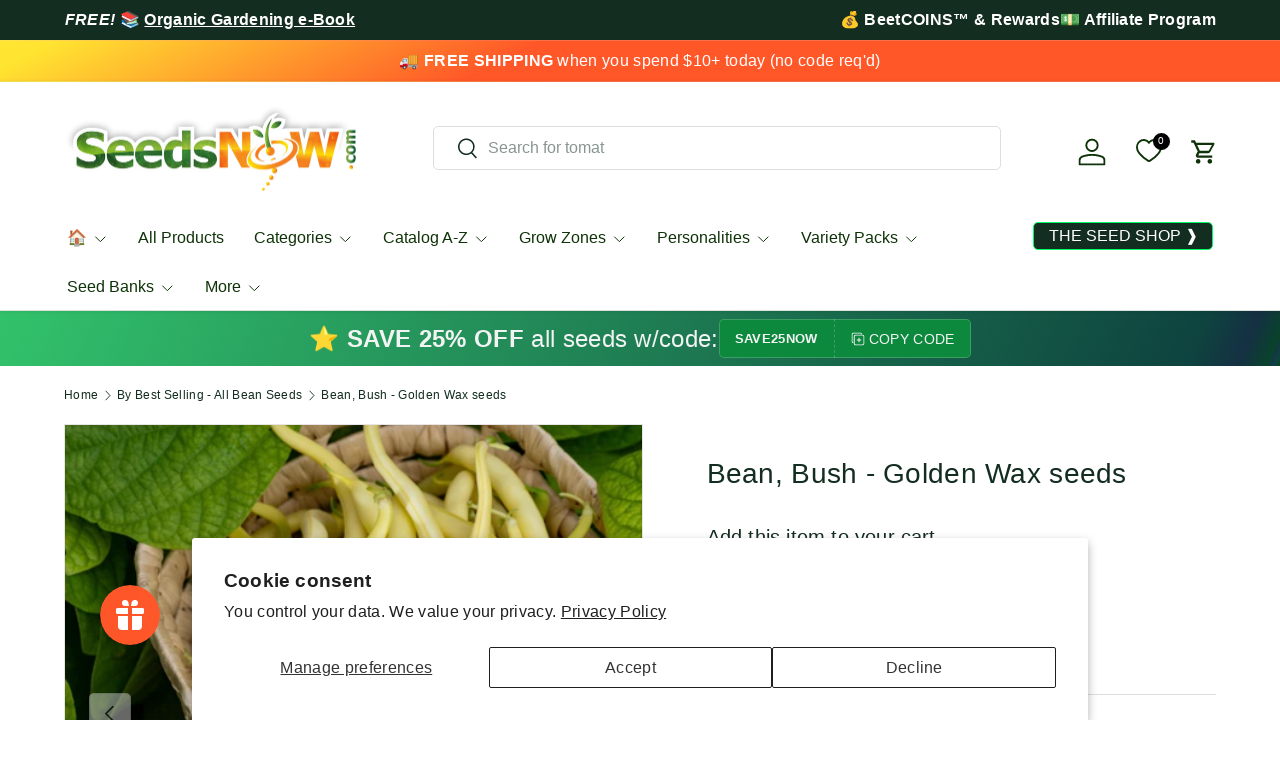

--- FILE ---
content_type: text/html; charset=utf-8
request_url: https://growitorganically.seedsnow.com/collections/best-selling-all-bean-seeds/products/bean-bush-golden-wax
body_size: 71503
content:
<!doctype html>
<html class="no-js" lang="en" dir="ltr">
<head>
	
	
	<!-- custom image footer script -->
	<script type="text/javascript" src="https://seal-santabarbara.bbb.org/inc/legacy.js"></script>
  
  <!-- Google tag (gtag.js) -->
<script async src="https://www.googletagmanager.com/gtag/js?id=G-Y1MRFJR11G"></script>
  <script src="https://ajax.googleapis.com/ajax/libs/jquery/3.7.1/jquery.min.js"></script>
<script>
  window.dataLayer = window.dataLayer || [];
  function gtag(){dataLayer.push(arguments);}
  gtag('js', new Date());

  gtag('config', 'G-KNRGVBC7CG');
</script><meta charset="utf-8">
<meta name="viewport" content="width=device-width,initial-scale=1">
<title>Bean, Bush - Golden Wax seeds &ndash; SeedsNow.com</title><link rel="canonical" href="https://www.seedsnow.com/products/bean-bush-golden-wax"><link rel="icon" href="//growitorganically.seedsnow.com/cdn/shop/files/logo_b489f641-6a7b-488b-9329-9e8feccd3437.png?crop=center&height=48&v=1731240398&width=48" type="image/png">
  <link rel="apple-touch-icon" href="//growitorganically.seedsnow.com/cdn/shop/files/logo_b489f641-6a7b-488b-9329-9e8feccd3437.png?crop=center&height=180&v=1731240398&width=180"><meta name="description" content="The Golden Wax Bush Bean is a beautiful buttery treat in the garden. With its long, straight yellow pods, this heavy producing stringless bean is easy to cook or can. Grow these alongside Borlotti Bush Beans and Royal Burgundy Bush Beans for an artistic change from the usual green beans. Easy to grow Stringless variety"><meta property="og:site_name" content="SeedsNow.com">
<meta property="og:url" content="https://www.seedsnow.com/products/bean-bush-golden-wax">
<meta property="og:title" content="Bean, Bush - Golden Wax seeds">
<meta property="og:type" content="product">
<meta property="og:description" content="The Golden Wax Bush Bean is a beautiful buttery treat in the garden. With its long, straight yellow pods, this heavy producing stringless bean is easy to cook or can. Grow these alongside Borlotti Bush Beans and Royal Burgundy Bush Beans for an artistic change from the usual green beans. Easy to grow Stringless variety"><meta property="og:image" content="http://growitorganically.seedsnow.com/cdn/shop/products/GoldenWaxBean1.jpg?crop=center&height=1200&v=1670073230&width=1200">
  <meta property="og:image:secure_url" content="https://growitorganically.seedsnow.com/cdn/shop/products/GoldenWaxBean1.jpg?crop=center&height=1200&v=1670073230&width=1200">
  <meta property="og:image:width" content="792">
  <meta property="og:image:height" content="792"><meta property="og:price:amount" content="3.99">
  <meta property="og:price:currency" content="USD"><meta name="twitter:site" content="@SeedsNow"><meta name="twitter:card" content="summary_large_image">
<meta name="twitter:title" content="Bean, Bush - Golden Wax seeds">
<meta name="twitter:description" content="The Golden Wax Bush Bean is a beautiful buttery treat in the garden. With its long, straight yellow pods, this heavy producing stringless bean is easy to cook or can. Grow these alongside Borlotti Bush Beans and Royal Burgundy Bush Beans for an artistic change from the usual green beans. Easy to grow Stringless variety">
<link rel="preload" href="//growitorganically.seedsnow.com/cdn/shop/t/69/assets/main.css?v=157581814587506638961745302191" as="style"><style data-shopify>
:root {
      --bg-color: 255 255 255 / 1.0;
      --bg-color-og: 255 255 255 / 1.0;
      --heading-color: 20 45 33;
      --text-color: 20 45 33;
      --text-color-og: 20 45 33;
      --scrollbar-color: 20 45 33;
      --link-color: 20 45 33;
      --link-color-og: 20 45 33;
      --star-color: 252 202 44;
      --sale-price-color: 13 137 62;
      --sold-out-color: 33 180 91;--swatch-border-color-default: 208 213 211;
        --swatch-border-color-active: 138 150 144;
        --swatch-card-size: 24px;
        --swatch-variant-picker-size: 24px;--color-scheme-1-bg: 221 221 221 / 1.0;
      --color-scheme-1-grad: linear-gradient(287deg, rgba(255, 255, 255, 1), rgba(240, 240, 240, 1) 100%);
      --color-scheme-1-heading: 51 51 51;
      --color-scheme-1-text: 51 51 51;
      --color-scheme-1-btn-bg: 33 180 91;
      --color-scheme-1-btn-text: 255 255 255;
      --color-scheme-1-btn-bg-hover: 77 195 124;--color-scheme-2-bg: 20 45 33 / 1.0;
      --color-scheme-2-grad: linear-gradient(153deg, rgba(255, 228, 49, 1) 4%, rgba(255, 87, 40, 1) 40%);
      --color-scheme-2-heading: 255 255 255;
      --color-scheme-2-text: 255 255 255;
      --color-scheme-2-btn-bg: 255 255 255;
      --color-scheme-2-btn-text: 20 45 33;
      --color-scheme-2-btn-bg-hover: 228 231 230;--color-scheme-3-bg: 13 137 62 / 1.0;
      --color-scheme-3-grad: linear-gradient(293deg, rgba(5, 67, 31, 1), rgba(11, 67, 53, 1) 0.25%, rgba(16, 63, 67, 1) 0.5%, rgba(19, 55, 67, 1) 0.75%, rgba(8, 67, 43, 1) 1%, rgba(21, 48, 67, 1) 3.279%, rgba(14, 67, 63, 1) 7%, rgba(50, 194, 107, 1) 100%);
      --color-scheme-3-heading: 255 255 255;
      --color-scheme-3-text: 242 244 243;
      --color-scheme-3-btn-bg: 13 137 62;
      --color-scheme-3-btn-text: 255 255 255;
      --color-scheme-3-btn-bg-hover: 53 167 98;

      --drawer-bg-color: 255 255 255 / 1.0;
      --drawer-text-color: 20 45 33;

      --panel-bg-color: 242 244 243 / 1.0;
      --panel-heading-color: 20 45 33;
      --panel-text-color: 20 45 33;

      --in-stock-text-color: 13 137 62;
      --low-stock-text-color: 210 134 26;
      --very-low-stock-text-color: 170 24 44;
      --no-stock-text-color: 83 86 90;
      --no-stock-backordered-text-color: 83 86 90;

      --error-bg-color: 244 216 220;
      --error-text-color: 245 17 17;
      --success-bg-color: 13 137 62;
      --success-text-color: 255 255 255;
      --info-bg-color: 242 244 243;
      --info-text-color: 51 51 51;

      --heading-font-family: "system_ui", -apple-system, 'Segoe UI', Roboto, 'Helvetica Neue', 'Noto Sans', 'Liberation Sans', Arial, sans-serif, 'Apple Color Emoji', 'Segoe UI Emoji', 'Segoe UI Symbol', 'Noto Color Emoji';
      --heading-font-style: normal;
      --heading-font-weight: 400;
      --heading-scale-start: 4;
      --heading-letter-spacing: 0.01em;

      --navigation-font-family: "system_ui", -apple-system, 'Segoe UI', Roboto, 'Helvetica Neue', 'Noto Sans', 'Liberation Sans', Arial, sans-serif, 'Apple Color Emoji', 'Segoe UI Emoji', 'Segoe UI Symbol', 'Noto Color Emoji';
      --navigation-font-style: normal;
      --navigation-font-weight: 400;
      --navigation-letter-spacing: 0.0em;--heading-text-transform: none;
--subheading-text-transform: none;
      --body-font-family: "system_ui", -apple-system, 'Segoe UI', Roboto, 'Helvetica Neue', 'Noto Sans', 'Liberation Sans', Arial, sans-serif, 'Apple Color Emoji', 'Segoe UI Emoji', 'Segoe UI Symbol', 'Noto Color Emoji';
      --body-font-style: normal;
      --body-font-weight: 400;
      --body-font-size: 16;
      --body-font-size-px: 16px;
      --body-letter-spacing: 0.02em;

      --section-gap: 24;
      --heading-gap: calc(8 * var(--space-unit));--grid-column-gap: 20px;
      --product-card-gap: 0px;--btn-bg-color: 33 180 91;
      --btn-bg-hover-color: 77 195 124;
      --btn-text-color: 255 255 255;
      --btn-bg-color-og: 33 180 91;
      --btn-text-color-og: 255 255 255;
      --btn-alt-bg-color: 255 255 255;
      --btn-alt-bg-alpha: 1.0;
      --btn-alt-text-color: 33 180 91;
      --btn-border-width: 1px;
      --btn-padding-y: 12px;
      --btn-text-size: 0.80em;

      
      --btn-border-radius: 5px;
      

      --btn-lg-border-radius: 50%;
      --btn-icon-border-radius: 50%;
      --input-with-btn-inner-radius: var(--btn-border-radius);
      --btn-text-transform: uppercase;

      --input-bg-color: 255 255 255 / 1.0;
      --input-text-color: 20 45 33;
      --input-border-width: 1px;
      --input-border-radius: 4px;
      --textarea-border-radius: 4px;
      --input-border-radius: 5px;
      --input-bg-color-diff-3: #f7f7f7;
      --input-bg-color-diff-6: #f0f0f0;

      --modal-border-radius: 4px;
      --modal-overlay-color: 0 0 0;
      --modal-overlay-opacity: 0.4;
      --drawer-border-radius: 4px;
      --overlay-border-radius: 8px;--custom-label-bg-color: 252 202 44;
      --custom-label-text-color: 51 51 51;--preorder-label-bg-color: 210 239 255;
      --preorder-label-text-color: 51 51 51;

      --page-width: 3000px;
      --gutter-sm: 20px;
      --gutter-md: 48px;
      --gutter-lg: 64px;

      --payment-terms-bg-color: #ffffff;

      --coll-card-bg-color: #fafafa;
      --coll-card-border-color: rgba(0,0,0,0);

      --card-bg-color: 255 255 255;
      --card-text-color: 51 51 51;
      --card-border-color: #dddddd;--blend-bg-color: #f2f4f3;

      --reading-width: 48em;
        --cart-savings-color: 255 31 125
      
    }@media (max-width: 769px) {
      :root {
        --reading-width: 36em;
      }
    }
  </style><link rel="stylesheet" href="//growitorganically.seedsnow.com/cdn/shop/t/69/assets/main.css?v=157581814587506638961745302191">
  <link rel="stylesheet" href="//growitorganically.seedsnow.com/cdn/shop/t/69/assets/custom.css?v=42485266187689917191745302191">
  <script src="//growitorganically.seedsnow.com/cdn/shop/t/69/assets/main.js?v=146145501139955609631745302191" defer="defer"></script><script>window.performance && window.performance.mark && window.performance.mark('shopify.content_for_header.start');</script><meta id="shopify-digital-wallet" name="shopify-digital-wallet" content="/891562/digital_wallets/dialog">
<meta name="shopify-checkout-api-token" content="71dc8194fc2c9419d4b174d3f15764ac">
<meta id="in-context-paypal-metadata" data-shop-id="891562" data-venmo-supported="false" data-environment="production" data-locale="en_US" data-paypal-v4="true" data-currency="USD">
<link rel="alternate" type="application/json+oembed" href="https://www.seedsnow.com/products/bean-bush-golden-wax.oembed">
<script async="async" src="/checkouts/internal/preloads.js?locale=en-US"></script>
<link rel="preconnect" href="https://shop.app" crossorigin="anonymous">
<script async="async" src="https://shop.app/checkouts/internal/preloads.js?locale=en-US&shop_id=891562" crossorigin="anonymous"></script>
<script id="apple-pay-shop-capabilities" type="application/json">{"shopId":891562,"countryCode":"US","currencyCode":"USD","merchantCapabilities":["supports3DS"],"merchantId":"gid:\/\/shopify\/Shop\/891562","merchantName":"SeedsNow.com","requiredBillingContactFields":["postalAddress","email"],"requiredShippingContactFields":["postalAddress","email"],"shippingType":"shipping","supportedNetworks":["visa","masterCard","amex","discover","elo","jcb"],"total":{"type":"pending","label":"SeedsNow.com","amount":"1.00"},"shopifyPaymentsEnabled":true,"supportsSubscriptions":true}</script>
<script id="shopify-features" type="application/json">{"accessToken":"71dc8194fc2c9419d4b174d3f15764ac","betas":["rich-media-storefront-analytics"],"domain":"growitorganically.seedsnow.com","predictiveSearch":true,"shopId":891562,"locale":"en"}</script>
<script>var Shopify = Shopify || {};
Shopify.shop = "seedsnow.myshopify.com";
Shopify.locale = "en";
Shopify.currency = {"active":"USD","rate":"1.0"};
Shopify.country = "US";
Shopify.theme = {"name":"Canopy TH-16-DEC-2024-TH-22-APRIL-2025 ","id":127042879621,"schema_name":"Canopy","schema_version":"6.1.1","theme_store_id":732,"role":"main"};
Shopify.theme.handle = "null";
Shopify.theme.style = {"id":null,"handle":null};
Shopify.cdnHost = "growitorganically.seedsnow.com/cdn";
Shopify.routes = Shopify.routes || {};
Shopify.routes.root = "/";</script>
<script type="module">!function(o){(o.Shopify=o.Shopify||{}).modules=!0}(window);</script>
<script>!function(o){function n(){var o=[];function n(){o.push(Array.prototype.slice.apply(arguments))}return n.q=o,n}var t=o.Shopify=o.Shopify||{};t.loadFeatures=n(),t.autoloadFeatures=n()}(window);</script>
<script>
  window.ShopifyPay = window.ShopifyPay || {};
  window.ShopifyPay.apiHost = "shop.app\/pay";
  window.ShopifyPay.redirectState = null;
</script>
<script id="shop-js-analytics" type="application/json">{"pageType":"product"}</script>
<script defer="defer" async type="module" src="//growitorganically.seedsnow.com/cdn/shopifycloud/shop-js/modules/v2/client.init-shop-cart-sync_WVOgQShq.en.esm.js"></script>
<script defer="defer" async type="module" src="//growitorganically.seedsnow.com/cdn/shopifycloud/shop-js/modules/v2/chunk.common_C_13GLB1.esm.js"></script>
<script defer="defer" async type="module" src="//growitorganically.seedsnow.com/cdn/shopifycloud/shop-js/modules/v2/chunk.modal_CLfMGd0m.esm.js"></script>
<script type="module">
  await import("//growitorganically.seedsnow.com/cdn/shopifycloud/shop-js/modules/v2/client.init-shop-cart-sync_WVOgQShq.en.esm.js");
await import("//growitorganically.seedsnow.com/cdn/shopifycloud/shop-js/modules/v2/chunk.common_C_13GLB1.esm.js");
await import("//growitorganically.seedsnow.com/cdn/shopifycloud/shop-js/modules/v2/chunk.modal_CLfMGd0m.esm.js");

  window.Shopify.SignInWithShop?.initShopCartSync?.({"fedCMEnabled":true,"windoidEnabled":true});

</script>
<script>
  window.Shopify = window.Shopify || {};
  if (!window.Shopify.featureAssets) window.Shopify.featureAssets = {};
  window.Shopify.featureAssets['shop-js'] = {"shop-cart-sync":["modules/v2/client.shop-cart-sync_DuR37GeY.en.esm.js","modules/v2/chunk.common_C_13GLB1.esm.js","modules/v2/chunk.modal_CLfMGd0m.esm.js"],"init-fed-cm":["modules/v2/client.init-fed-cm_BucUoe6W.en.esm.js","modules/v2/chunk.common_C_13GLB1.esm.js","modules/v2/chunk.modal_CLfMGd0m.esm.js"],"shop-toast-manager":["modules/v2/client.shop-toast-manager_B0JfrpKj.en.esm.js","modules/v2/chunk.common_C_13GLB1.esm.js","modules/v2/chunk.modal_CLfMGd0m.esm.js"],"init-shop-cart-sync":["modules/v2/client.init-shop-cart-sync_WVOgQShq.en.esm.js","modules/v2/chunk.common_C_13GLB1.esm.js","modules/v2/chunk.modal_CLfMGd0m.esm.js"],"shop-button":["modules/v2/client.shop-button_B_U3bv27.en.esm.js","modules/v2/chunk.common_C_13GLB1.esm.js","modules/v2/chunk.modal_CLfMGd0m.esm.js"],"init-windoid":["modules/v2/client.init-windoid_DuP9q_di.en.esm.js","modules/v2/chunk.common_C_13GLB1.esm.js","modules/v2/chunk.modal_CLfMGd0m.esm.js"],"shop-cash-offers":["modules/v2/client.shop-cash-offers_BmULhtno.en.esm.js","modules/v2/chunk.common_C_13GLB1.esm.js","modules/v2/chunk.modal_CLfMGd0m.esm.js"],"pay-button":["modules/v2/client.pay-button_CrPSEbOK.en.esm.js","modules/v2/chunk.common_C_13GLB1.esm.js","modules/v2/chunk.modal_CLfMGd0m.esm.js"],"init-customer-accounts":["modules/v2/client.init-customer-accounts_jNk9cPYQ.en.esm.js","modules/v2/client.shop-login-button_DJ5ldayH.en.esm.js","modules/v2/chunk.common_C_13GLB1.esm.js","modules/v2/chunk.modal_CLfMGd0m.esm.js"],"avatar":["modules/v2/client.avatar_BTnouDA3.en.esm.js"],"checkout-modal":["modules/v2/client.checkout-modal_pBPyh9w8.en.esm.js","modules/v2/chunk.common_C_13GLB1.esm.js","modules/v2/chunk.modal_CLfMGd0m.esm.js"],"init-shop-for-new-customer-accounts":["modules/v2/client.init-shop-for-new-customer-accounts_BUoCy7a5.en.esm.js","modules/v2/client.shop-login-button_DJ5ldayH.en.esm.js","modules/v2/chunk.common_C_13GLB1.esm.js","modules/v2/chunk.modal_CLfMGd0m.esm.js"],"init-customer-accounts-sign-up":["modules/v2/client.init-customer-accounts-sign-up_CnczCz9H.en.esm.js","modules/v2/client.shop-login-button_DJ5ldayH.en.esm.js","modules/v2/chunk.common_C_13GLB1.esm.js","modules/v2/chunk.modal_CLfMGd0m.esm.js"],"init-shop-email-lookup-coordinator":["modules/v2/client.init-shop-email-lookup-coordinator_CzjY5t9o.en.esm.js","modules/v2/chunk.common_C_13GLB1.esm.js","modules/v2/chunk.modal_CLfMGd0m.esm.js"],"shop-follow-button":["modules/v2/client.shop-follow-button_CsYC63q7.en.esm.js","modules/v2/chunk.common_C_13GLB1.esm.js","modules/v2/chunk.modal_CLfMGd0m.esm.js"],"shop-login-button":["modules/v2/client.shop-login-button_DJ5ldayH.en.esm.js","modules/v2/chunk.common_C_13GLB1.esm.js","modules/v2/chunk.modal_CLfMGd0m.esm.js"],"shop-login":["modules/v2/client.shop-login_B9ccPdmx.en.esm.js","modules/v2/chunk.common_C_13GLB1.esm.js","modules/v2/chunk.modal_CLfMGd0m.esm.js"],"lead-capture":["modules/v2/client.lead-capture_D0K_KgYb.en.esm.js","modules/v2/chunk.common_C_13GLB1.esm.js","modules/v2/chunk.modal_CLfMGd0m.esm.js"],"payment-terms":["modules/v2/client.payment-terms_BWmiNN46.en.esm.js","modules/v2/chunk.common_C_13GLB1.esm.js","modules/v2/chunk.modal_CLfMGd0m.esm.js"]};
</script>
<script>(function() {
  var isLoaded = false;
  function asyncLoad() {
    if (isLoaded) return;
    isLoaded = true;
    var urls = ["\/\/searchserverapi1.com\/widgets\/shopify\/init.js?a=7E0P9i6s0G\u0026shop=seedsnow.myshopify.com"];
    for (var i = 0; i < urls.length; i++) {
      var s = document.createElement('script');
      s.type = 'text/javascript';
      s.async = true;
      s.src = urls[i];
      var x = document.getElementsByTagName('script')[0];
      x.parentNode.insertBefore(s, x);
    }
  };
  if(window.attachEvent) {
    window.attachEvent('onload', asyncLoad);
  } else {
    window.addEventListener('load', asyncLoad, false);
  }
})();</script>
<script id="__st">var __st={"a":891562,"offset":-28800,"reqid":"ae5b37fc-91e6-4ada-840e-4b2c757c6c81-1769625205","pageurl":"growitorganically.seedsnow.com\/collections\/best-selling-all-bean-seeds\/products\/bean-bush-golden-wax","u":"58b7a65f0ffb","p":"product","rtyp":"product","rid":6758677807237};</script>
<script>window.ShopifyPaypalV4VisibilityTracking = true;</script>
<script id="captcha-bootstrap">!function(){'use strict';const t='contact',e='account',n='new_comment',o=[[t,t],['blogs',n],['comments',n],[t,'customer']],c=[[e,'customer_login'],[e,'guest_login'],[e,'recover_customer_password'],[e,'create_customer']],r=t=>t.map((([t,e])=>`form[action*='/${t}']:not([data-nocaptcha='true']) input[name='form_type'][value='${e}']`)).join(','),a=t=>()=>t?[...document.querySelectorAll(t)].map((t=>t.form)):[];function s(){const t=[...o],e=r(t);return a(e)}const i='password',u='form_key',d=['recaptcha-v3-token','g-recaptcha-response','h-captcha-response',i],f=()=>{try{return window.sessionStorage}catch{return}},m='__shopify_v',_=t=>t.elements[u];function p(t,e,n=!1){try{const o=window.sessionStorage,c=JSON.parse(o.getItem(e)),{data:r}=function(t){const{data:e,action:n}=t;return t[m]||n?{data:e,action:n}:{data:t,action:n}}(c);for(const[e,n]of Object.entries(r))t.elements[e]&&(t.elements[e].value=n);n&&o.removeItem(e)}catch(o){console.error('form repopulation failed',{error:o})}}const l='form_type',E='cptcha';function T(t){t.dataset[E]=!0}const w=window,h=w.document,L='Shopify',v='ce_forms',y='captcha';let A=!1;((t,e)=>{const n=(g='f06e6c50-85a8-45c8-87d0-21a2b65856fe',I='https://cdn.shopify.com/shopifycloud/storefront-forms-hcaptcha/ce_storefront_forms_captcha_hcaptcha.v1.5.2.iife.js',D={infoText:'Protected by hCaptcha',privacyText:'Privacy',termsText:'Terms'},(t,e,n)=>{const o=w[L][v],c=o.bindForm;if(c)return c(t,g,e,D).then(n);var r;o.q.push([[t,g,e,D],n]),r=I,A||(h.body.append(Object.assign(h.createElement('script'),{id:'captcha-provider',async:!0,src:r})),A=!0)});var g,I,D;w[L]=w[L]||{},w[L][v]=w[L][v]||{},w[L][v].q=[],w[L][y]=w[L][y]||{},w[L][y].protect=function(t,e){n(t,void 0,e),T(t)},Object.freeze(w[L][y]),function(t,e,n,w,h,L){const[v,y,A,g]=function(t,e,n){const i=e?o:[],u=t?c:[],d=[...i,...u],f=r(d),m=r(i),_=r(d.filter((([t,e])=>n.includes(e))));return[a(f),a(m),a(_),s()]}(w,h,L),I=t=>{const e=t.target;return e instanceof HTMLFormElement?e:e&&e.form},D=t=>v().includes(t);t.addEventListener('submit',(t=>{const e=I(t);if(!e)return;const n=D(e)&&!e.dataset.hcaptchaBound&&!e.dataset.recaptchaBound,o=_(e),c=g().includes(e)&&(!o||!o.value);(n||c)&&t.preventDefault(),c&&!n&&(function(t){try{if(!f())return;!function(t){const e=f();if(!e)return;const n=_(t);if(!n)return;const o=n.value;o&&e.removeItem(o)}(t);const e=Array.from(Array(32),(()=>Math.random().toString(36)[2])).join('');!function(t,e){_(t)||t.append(Object.assign(document.createElement('input'),{type:'hidden',name:u})),t.elements[u].value=e}(t,e),function(t,e){const n=f();if(!n)return;const o=[...t.querySelectorAll(`input[type='${i}']`)].map((({name:t})=>t)),c=[...d,...o],r={};for(const[a,s]of new FormData(t).entries())c.includes(a)||(r[a]=s);n.setItem(e,JSON.stringify({[m]:1,action:t.action,data:r}))}(t,e)}catch(e){console.error('failed to persist form',e)}}(e),e.submit())}));const S=(t,e)=>{t&&!t.dataset[E]&&(n(t,e.some((e=>e===t))),T(t))};for(const o of['focusin','change'])t.addEventListener(o,(t=>{const e=I(t);D(e)&&S(e,y())}));const B=e.get('form_key'),M=e.get(l),P=B&&M;t.addEventListener('DOMContentLoaded',(()=>{const t=y();if(P)for(const e of t)e.elements[l].value===M&&p(e,B);[...new Set([...A(),...v().filter((t=>'true'===t.dataset.shopifyCaptcha))])].forEach((e=>S(e,t)))}))}(h,new URLSearchParams(w.location.search),n,t,e,['guest_login'])})(!0,!0)}();</script>
<script integrity="sha256-4kQ18oKyAcykRKYeNunJcIwy7WH5gtpwJnB7kiuLZ1E=" data-source-attribution="shopify.loadfeatures" defer="defer" src="//growitorganically.seedsnow.com/cdn/shopifycloud/storefront/assets/storefront/load_feature-a0a9edcb.js" crossorigin="anonymous"></script>
<script crossorigin="anonymous" defer="defer" src="//growitorganically.seedsnow.com/cdn/shopifycloud/storefront/assets/shopify_pay/storefront-65b4c6d7.js?v=20250812"></script>
<script data-source-attribution="shopify.dynamic_checkout.dynamic.init">var Shopify=Shopify||{};Shopify.PaymentButton=Shopify.PaymentButton||{isStorefrontPortableWallets:!0,init:function(){window.Shopify.PaymentButton.init=function(){};var t=document.createElement("script");t.src="https://growitorganically.seedsnow.com/cdn/shopifycloud/portable-wallets/latest/portable-wallets.en.js",t.type="module",document.head.appendChild(t)}};
</script>
<script data-source-attribution="shopify.dynamic_checkout.buyer_consent">
  function portableWalletsHideBuyerConsent(e){var t=document.getElementById("shopify-buyer-consent"),n=document.getElementById("shopify-subscription-policy-button");t&&n&&(t.classList.add("hidden"),t.setAttribute("aria-hidden","true"),n.removeEventListener("click",e))}function portableWalletsShowBuyerConsent(e){var t=document.getElementById("shopify-buyer-consent"),n=document.getElementById("shopify-subscription-policy-button");t&&n&&(t.classList.remove("hidden"),t.removeAttribute("aria-hidden"),n.addEventListener("click",e))}window.Shopify?.PaymentButton&&(window.Shopify.PaymentButton.hideBuyerConsent=portableWalletsHideBuyerConsent,window.Shopify.PaymentButton.showBuyerConsent=portableWalletsShowBuyerConsent);
</script>
<script data-source-attribution="shopify.dynamic_checkout.cart.bootstrap">document.addEventListener("DOMContentLoaded",(function(){function t(){return document.querySelector("shopify-accelerated-checkout-cart, shopify-accelerated-checkout")}if(t())Shopify.PaymentButton.init();else{new MutationObserver((function(e,n){t()&&(Shopify.PaymentButton.init(),n.disconnect())})).observe(document.body,{childList:!0,subtree:!0})}}));
</script>
<script id='scb4127' type='text/javascript' async='' src='https://growitorganically.seedsnow.com/cdn/shopifycloud/privacy-banner/storefront-banner.js'></script><link id="shopify-accelerated-checkout-styles" rel="stylesheet" media="screen" href="https://growitorganically.seedsnow.com/cdn/shopifycloud/portable-wallets/latest/accelerated-checkout-backwards-compat.css" crossorigin="anonymous">
<style id="shopify-accelerated-checkout-cart">
        #shopify-buyer-consent {
  margin-top: 1em;
  display: inline-block;
  width: 100%;
}

#shopify-buyer-consent.hidden {
  display: none;
}

#shopify-subscription-policy-button {
  background: none;
  border: none;
  padding: 0;
  text-decoration: underline;
  font-size: inherit;
  cursor: pointer;
}

#shopify-subscription-policy-button::before {
  box-shadow: none;
}

      </style>
<script id="sections-script" data-sections="header,footer" defer="defer" src="//growitorganically.seedsnow.com/cdn/shop/t/69/compiled_assets/scripts.js?v=40022"></script>
<script>window.performance && window.performance.mark && window.performance.mark('shopify.content_for_header.end');</script>


  <script>document.documentElement.className = document.documentElement.className.replace('no-js', 'js');</script><!-- CC Custom Head Start --><!-- CC Custom Head End --><!-- BEGIN app block: shopify://apps/se-wishlist-engine/blocks/app-embed/8f7c0857-8e71-463d-a168-8e133094753b --><link rel="preload" href="https://cdn.shopify.com/extensions/019bdabd-6cb4-76dd-b102-0fca94c8df62/wishlist-engine-226/assets/wishlist-engine.css" as="style" onload="this.onload=null;this.rel='stylesheet'">
<noscript><link rel="stylesheet" href="https://cdn.shopify.com/extensions/019bdabd-6cb4-76dd-b102-0fca94c8df62/wishlist-engine-226/assets/wishlist-engine.css"></noscript>

<meta name="wishlist_shop_current_currency" content="${{amount}}" id="wishlist_shop_current_currency"/>
<script data-id="Ad05seVZTT0FSY1FTM__14198427981142892921" type="application/javascript">
  var  customHeartIcon='';
  var  customHeartFillIcon='';
</script>

 
<script src="https://cdn.shopify.com/extensions/019bdabd-6cb4-76dd-b102-0fca94c8df62/wishlist-engine-226/assets/wishlist-engine-app.js" defer></script>

<!-- END app block --><!-- BEGIN app block: shopify://apps/yotpo-product-reviews/blocks/settings/eb7dfd7d-db44-4334-bc49-c893b51b36cf -->


  <script type="text/javascript" src="https://cdn-widgetsrepository.yotpo.com/v1/loader/gXnKEYz1erkYiQNJJhIdcPlW14VrJcNBsSqgFHC0?languageCode=en" async></script>



  
<!-- END app block --><script src="https://cdn.shopify.com/extensions/6c66d7d0-f631-46bf-8039-ad48ac607ad6/forms-2301/assets/shopify-forms-loader.js" type="text/javascript" defer="defer"></script>
<script src="https://cdn.shopify.com/extensions/019c0057-895d-7ff2-b2c3-37d5559f1468/smile-io-279/assets/smile-loader.js" type="text/javascript" defer="defer"></script>
<link href="https://monorail-edge.shopifysvc.com" rel="dns-prefetch">
<script>(function(){if ("sendBeacon" in navigator && "performance" in window) {try {var session_token_from_headers = performance.getEntriesByType('navigation')[0].serverTiming.find(x => x.name == '_s').description;} catch {var session_token_from_headers = undefined;}var session_cookie_matches = document.cookie.match(/_shopify_s=([^;]*)/);var session_token_from_cookie = session_cookie_matches && session_cookie_matches.length === 2 ? session_cookie_matches[1] : "";var session_token = session_token_from_headers || session_token_from_cookie || "";function handle_abandonment_event(e) {var entries = performance.getEntries().filter(function(entry) {return /monorail-edge.shopifysvc.com/.test(entry.name);});if (!window.abandonment_tracked && entries.length === 0) {window.abandonment_tracked = true;var currentMs = Date.now();var navigation_start = performance.timing.navigationStart;var payload = {shop_id: 891562,url: window.location.href,navigation_start,duration: currentMs - navigation_start,session_token,page_type: "product"};window.navigator.sendBeacon("https://monorail-edge.shopifysvc.com/v1/produce", JSON.stringify({schema_id: "online_store_buyer_site_abandonment/1.1",payload: payload,metadata: {event_created_at_ms: currentMs,event_sent_at_ms: currentMs}}));}}window.addEventListener('pagehide', handle_abandonment_event);}}());</script>
<script id="web-pixels-manager-setup">(function e(e,d,r,n,o){if(void 0===o&&(o={}),!Boolean(null===(a=null===(i=window.Shopify)||void 0===i?void 0:i.analytics)||void 0===a?void 0:a.replayQueue)){var i,a;window.Shopify=window.Shopify||{};var t=window.Shopify;t.analytics=t.analytics||{};var s=t.analytics;s.replayQueue=[],s.publish=function(e,d,r){return s.replayQueue.push([e,d,r]),!0};try{self.performance.mark("wpm:start")}catch(e){}var l=function(){var e={modern:/Edge?\/(1{2}[4-9]|1[2-9]\d|[2-9]\d{2}|\d{4,})\.\d+(\.\d+|)|Firefox\/(1{2}[4-9]|1[2-9]\d|[2-9]\d{2}|\d{4,})\.\d+(\.\d+|)|Chrom(ium|e)\/(9{2}|\d{3,})\.\d+(\.\d+|)|(Maci|X1{2}).+ Version\/(15\.\d+|(1[6-9]|[2-9]\d|\d{3,})\.\d+)([,.]\d+|)( \(\w+\)|)( Mobile\/\w+|) Safari\/|Chrome.+OPR\/(9{2}|\d{3,})\.\d+\.\d+|(CPU[ +]OS|iPhone[ +]OS|CPU[ +]iPhone|CPU IPhone OS|CPU iPad OS)[ +]+(15[._]\d+|(1[6-9]|[2-9]\d|\d{3,})[._]\d+)([._]\d+|)|Android:?[ /-](13[3-9]|1[4-9]\d|[2-9]\d{2}|\d{4,})(\.\d+|)(\.\d+|)|Android.+Firefox\/(13[5-9]|1[4-9]\d|[2-9]\d{2}|\d{4,})\.\d+(\.\d+|)|Android.+Chrom(ium|e)\/(13[3-9]|1[4-9]\d|[2-9]\d{2}|\d{4,})\.\d+(\.\d+|)|SamsungBrowser\/([2-9]\d|\d{3,})\.\d+/,legacy:/Edge?\/(1[6-9]|[2-9]\d|\d{3,})\.\d+(\.\d+|)|Firefox\/(5[4-9]|[6-9]\d|\d{3,})\.\d+(\.\d+|)|Chrom(ium|e)\/(5[1-9]|[6-9]\d|\d{3,})\.\d+(\.\d+|)([\d.]+$|.*Safari\/(?![\d.]+ Edge\/[\d.]+$))|(Maci|X1{2}).+ Version\/(10\.\d+|(1[1-9]|[2-9]\d|\d{3,})\.\d+)([,.]\d+|)( \(\w+\)|)( Mobile\/\w+|) Safari\/|Chrome.+OPR\/(3[89]|[4-9]\d|\d{3,})\.\d+\.\d+|(CPU[ +]OS|iPhone[ +]OS|CPU[ +]iPhone|CPU IPhone OS|CPU iPad OS)[ +]+(10[._]\d+|(1[1-9]|[2-9]\d|\d{3,})[._]\d+)([._]\d+|)|Android:?[ /-](13[3-9]|1[4-9]\d|[2-9]\d{2}|\d{4,})(\.\d+|)(\.\d+|)|Mobile Safari.+OPR\/([89]\d|\d{3,})\.\d+\.\d+|Android.+Firefox\/(13[5-9]|1[4-9]\d|[2-9]\d{2}|\d{4,})\.\d+(\.\d+|)|Android.+Chrom(ium|e)\/(13[3-9]|1[4-9]\d|[2-9]\d{2}|\d{4,})\.\d+(\.\d+|)|Android.+(UC? ?Browser|UCWEB|U3)[ /]?(15\.([5-9]|\d{2,})|(1[6-9]|[2-9]\d|\d{3,})\.\d+)\.\d+|SamsungBrowser\/(5\.\d+|([6-9]|\d{2,})\.\d+)|Android.+MQ{2}Browser\/(14(\.(9|\d{2,})|)|(1[5-9]|[2-9]\d|\d{3,})(\.\d+|))(\.\d+|)|K[Aa][Ii]OS\/(3\.\d+|([4-9]|\d{2,})\.\d+)(\.\d+|)/},d=e.modern,r=e.legacy,n=navigator.userAgent;return n.match(d)?"modern":n.match(r)?"legacy":"unknown"}(),u="modern"===l?"modern":"legacy",c=(null!=n?n:{modern:"",legacy:""})[u],f=function(e){return[e.baseUrl,"/wpm","/b",e.hashVersion,"modern"===e.buildTarget?"m":"l",".js"].join("")}({baseUrl:d,hashVersion:r,buildTarget:u}),m=function(e){var d=e.version,r=e.bundleTarget,n=e.surface,o=e.pageUrl,i=e.monorailEndpoint;return{emit:function(e){var a=e.status,t=e.errorMsg,s=(new Date).getTime(),l=JSON.stringify({metadata:{event_sent_at_ms:s},events:[{schema_id:"web_pixels_manager_load/3.1",payload:{version:d,bundle_target:r,page_url:o,status:a,surface:n,error_msg:t},metadata:{event_created_at_ms:s}}]});if(!i)return console&&console.warn&&console.warn("[Web Pixels Manager] No Monorail endpoint provided, skipping logging."),!1;try{return self.navigator.sendBeacon.bind(self.navigator)(i,l)}catch(e){}var u=new XMLHttpRequest;try{return u.open("POST",i,!0),u.setRequestHeader("Content-Type","text/plain"),u.send(l),!0}catch(e){return console&&console.warn&&console.warn("[Web Pixels Manager] Got an unhandled error while logging to Monorail."),!1}}}}({version:r,bundleTarget:l,surface:e.surface,pageUrl:self.location.href,monorailEndpoint:e.monorailEndpoint});try{o.browserTarget=l,function(e){var d=e.src,r=e.async,n=void 0===r||r,o=e.onload,i=e.onerror,a=e.sri,t=e.scriptDataAttributes,s=void 0===t?{}:t,l=document.createElement("script"),u=document.querySelector("head"),c=document.querySelector("body");if(l.async=n,l.src=d,a&&(l.integrity=a,l.crossOrigin="anonymous"),s)for(var f in s)if(Object.prototype.hasOwnProperty.call(s,f))try{l.dataset[f]=s[f]}catch(e){}if(o&&l.addEventListener("load",o),i&&l.addEventListener("error",i),u)u.appendChild(l);else{if(!c)throw new Error("Did not find a head or body element to append the script");c.appendChild(l)}}({src:f,async:!0,onload:function(){if(!function(){var e,d;return Boolean(null===(d=null===(e=window.Shopify)||void 0===e?void 0:e.analytics)||void 0===d?void 0:d.initialized)}()){var d=window.webPixelsManager.init(e)||void 0;if(d){var r=window.Shopify.analytics;r.replayQueue.forEach((function(e){var r=e[0],n=e[1],o=e[2];d.publishCustomEvent(r,n,o)})),r.replayQueue=[],r.publish=d.publishCustomEvent,r.visitor=d.visitor,r.initialized=!0}}},onerror:function(){return m.emit({status:"failed",errorMsg:"".concat(f," has failed to load")})},sri:function(e){var d=/^sha384-[A-Za-z0-9+/=]+$/;return"string"==typeof e&&d.test(e)}(c)?c:"",scriptDataAttributes:o}),m.emit({status:"loading"})}catch(e){m.emit({status:"failed",errorMsg:(null==e?void 0:e.message)||"Unknown error"})}}})({shopId: 891562,storefrontBaseUrl: "https://www.seedsnow.com",extensionsBaseUrl: "https://extensions.shopifycdn.com/cdn/shopifycloud/web-pixels-manager",monorailEndpoint: "https://monorail-edge.shopifysvc.com/unstable/produce_batch",surface: "storefront-renderer",enabledBetaFlags: ["2dca8a86"],webPixelsConfigList: [{"id":"466059397","configuration":"{\"apiKey\":\"7E0P9i6s0G\", \"host\":\"searchserverapi1.com\"}","eventPayloadVersion":"v1","runtimeContext":"STRICT","scriptVersion":"5559ea45e47b67d15b30b79e7c6719da","type":"APP","apiClientId":578825,"privacyPurposes":["ANALYTICS"],"dataSharingAdjustments":{"protectedCustomerApprovalScopes":["read_customer_personal_data"]}},{"id":"459210885","configuration":"{\"publicKey\":\"6f5e61396297e264cd13\",\"apiUrl\":\"https:\\\/\\\/tracking.refersion.com\"}","eventPayloadVersion":"v1","runtimeContext":"STRICT","scriptVersion":"0fb80394591dba97de0fece487c9c5e4","type":"APP","apiClientId":147004,"privacyPurposes":["ANALYTICS","SALE_OF_DATA"],"dataSharingAdjustments":{"protectedCustomerApprovalScopes":["read_customer_email","read_customer_name","read_customer_personal_data"]}},{"id":"shopify-app-pixel","configuration":"{}","eventPayloadVersion":"v1","runtimeContext":"STRICT","scriptVersion":"0450","apiClientId":"shopify-pixel","type":"APP","privacyPurposes":["ANALYTICS","MARKETING"]},{"id":"shopify-custom-pixel","eventPayloadVersion":"v1","runtimeContext":"LAX","scriptVersion":"0450","apiClientId":"shopify-pixel","type":"CUSTOM","privacyPurposes":["ANALYTICS","MARKETING"]}],isMerchantRequest: false,initData: {"shop":{"name":"SeedsNow.com","paymentSettings":{"currencyCode":"USD"},"myshopifyDomain":"seedsnow.myshopify.com","countryCode":"US","storefrontUrl":"https:\/\/www.seedsnow.com"},"customer":null,"cart":null,"checkout":null,"productVariants":[{"price":{"amount":3.99,"currencyCode":"USD"},"product":{"title":"Bean, Bush - Golden Wax seeds","vendor":"SeedsNow","id":"6758677807237","untranslatedTitle":"Bean, Bush - Golden Wax seeds","url":"\/products\/bean-bush-golden-wax","type":"All Bean seeds"},"id":"40040984674437","image":{"src":"\/\/growitorganically.seedsnow.com\/cdn\/shop\/products\/GoldenWaxBean1.jpg?v=1670073230"},"sku":"D7145","title":"Sampler Pack (Appx. 20 seeds)","untranslatedTitle":"Sampler Pack (Appx. 20 seeds)"},{"price":{"amount":7.99,"currencyCode":"USD"},"product":{"title":"Bean, Bush - Golden Wax seeds","vendor":"SeedsNow","id":"6758677807237","untranslatedTitle":"Bean, Bush - Golden Wax seeds","url":"\/products\/bean-bush-golden-wax","type":"All Bean seeds"},"id":"40040984707205","image":{"src":"\/\/growitorganically.seedsnow.com\/cdn\/shop\/products\/GoldenWaxBean1.jpg?v=1670073230"},"sku":"D7145","title":"Large Pack (Appx. 250 seeds)","untranslatedTitle":"Large Pack (Appx. 250 seeds)"}],"purchasingCompany":null},},"https://growitorganically.seedsnow.com/cdn","fcfee988w5aeb613cpc8e4bc33m6693e112",{"modern":"","legacy":""},{"shopId":"891562","storefrontBaseUrl":"https:\/\/www.seedsnow.com","extensionBaseUrl":"https:\/\/extensions.shopifycdn.com\/cdn\/shopifycloud\/web-pixels-manager","surface":"storefront-renderer","enabledBetaFlags":"[\"2dca8a86\"]","isMerchantRequest":"false","hashVersion":"fcfee988w5aeb613cpc8e4bc33m6693e112","publish":"custom","events":"[[\"page_viewed\",{}],[\"product_viewed\",{\"productVariant\":{\"price\":{\"amount\":3.99,\"currencyCode\":\"USD\"},\"product\":{\"title\":\"Bean, Bush - Golden Wax seeds\",\"vendor\":\"SeedsNow\",\"id\":\"6758677807237\",\"untranslatedTitle\":\"Bean, Bush - Golden Wax seeds\",\"url\":\"\/products\/bean-bush-golden-wax\",\"type\":\"All Bean seeds\"},\"id\":\"40040984674437\",\"image\":{\"src\":\"\/\/growitorganically.seedsnow.com\/cdn\/shop\/products\/GoldenWaxBean1.jpg?v=1670073230\"},\"sku\":\"D7145\",\"title\":\"Sampler Pack (Appx. 20 seeds)\",\"untranslatedTitle\":\"Sampler Pack (Appx. 20 seeds)\"}}]]"});</script><script>
  window.ShopifyAnalytics = window.ShopifyAnalytics || {};
  window.ShopifyAnalytics.meta = window.ShopifyAnalytics.meta || {};
  window.ShopifyAnalytics.meta.currency = 'USD';
  var meta = {"product":{"id":6758677807237,"gid":"gid:\/\/shopify\/Product\/6758677807237","vendor":"SeedsNow","type":"All Bean seeds","handle":"bean-bush-golden-wax","variants":[{"id":40040984674437,"price":399,"name":"Bean, Bush - Golden Wax seeds - Sampler Pack (Appx. 20 seeds)","public_title":"Sampler Pack (Appx. 20 seeds)","sku":"D7145"},{"id":40040984707205,"price":799,"name":"Bean, Bush - Golden Wax seeds - Large Pack (Appx. 250 seeds)","public_title":"Large Pack (Appx. 250 seeds)","sku":"D7145"}],"remote":false},"page":{"pageType":"product","resourceType":"product","resourceId":6758677807237,"requestId":"ae5b37fc-91e6-4ada-840e-4b2c757c6c81-1769625205"}};
  for (var attr in meta) {
    window.ShopifyAnalytics.meta[attr] = meta[attr];
  }
</script>
<script class="analytics">
  (function () {
    var customDocumentWrite = function(content) {
      var jquery = null;

      if (window.jQuery) {
        jquery = window.jQuery;
      } else if (window.Checkout && window.Checkout.$) {
        jquery = window.Checkout.$;
      }

      if (jquery) {
        jquery('body').append(content);
      }
    };

    var hasLoggedConversion = function(token) {
      if (token) {
        return document.cookie.indexOf('loggedConversion=' + token) !== -1;
      }
      return false;
    }

    var setCookieIfConversion = function(token) {
      if (token) {
        var twoMonthsFromNow = new Date(Date.now());
        twoMonthsFromNow.setMonth(twoMonthsFromNow.getMonth() + 2);

        document.cookie = 'loggedConversion=' + token + '; expires=' + twoMonthsFromNow;
      }
    }

    var trekkie = window.ShopifyAnalytics.lib = window.trekkie = window.trekkie || [];
    if (trekkie.integrations) {
      return;
    }
    trekkie.methods = [
      'identify',
      'page',
      'ready',
      'track',
      'trackForm',
      'trackLink'
    ];
    trekkie.factory = function(method) {
      return function() {
        var args = Array.prototype.slice.call(arguments);
        args.unshift(method);
        trekkie.push(args);
        return trekkie;
      };
    };
    for (var i = 0; i < trekkie.methods.length; i++) {
      var key = trekkie.methods[i];
      trekkie[key] = trekkie.factory(key);
    }
    trekkie.load = function(config) {
      trekkie.config = config || {};
      trekkie.config.initialDocumentCookie = document.cookie;
      var first = document.getElementsByTagName('script')[0];
      var script = document.createElement('script');
      script.type = 'text/javascript';
      script.onerror = function(e) {
        var scriptFallback = document.createElement('script');
        scriptFallback.type = 'text/javascript';
        scriptFallback.onerror = function(error) {
                var Monorail = {
      produce: function produce(monorailDomain, schemaId, payload) {
        var currentMs = new Date().getTime();
        var event = {
          schema_id: schemaId,
          payload: payload,
          metadata: {
            event_created_at_ms: currentMs,
            event_sent_at_ms: currentMs
          }
        };
        return Monorail.sendRequest("https://" + monorailDomain + "/v1/produce", JSON.stringify(event));
      },
      sendRequest: function sendRequest(endpointUrl, payload) {
        // Try the sendBeacon API
        if (window && window.navigator && typeof window.navigator.sendBeacon === 'function' && typeof window.Blob === 'function' && !Monorail.isIos12()) {
          var blobData = new window.Blob([payload], {
            type: 'text/plain'
          });

          if (window.navigator.sendBeacon(endpointUrl, blobData)) {
            return true;
          } // sendBeacon was not successful

        } // XHR beacon

        var xhr = new XMLHttpRequest();

        try {
          xhr.open('POST', endpointUrl);
          xhr.setRequestHeader('Content-Type', 'text/plain');
          xhr.send(payload);
        } catch (e) {
          console.log(e);
        }

        return false;
      },
      isIos12: function isIos12() {
        return window.navigator.userAgent.lastIndexOf('iPhone; CPU iPhone OS 12_') !== -1 || window.navigator.userAgent.lastIndexOf('iPad; CPU OS 12_') !== -1;
      }
    };
    Monorail.produce('monorail-edge.shopifysvc.com',
      'trekkie_storefront_load_errors/1.1',
      {shop_id: 891562,
      theme_id: 127042879621,
      app_name: "storefront",
      context_url: window.location.href,
      source_url: "//growitorganically.seedsnow.com/cdn/s/trekkie.storefront.a804e9514e4efded663580eddd6991fcc12b5451.min.js"});

        };
        scriptFallback.async = true;
        scriptFallback.src = '//growitorganically.seedsnow.com/cdn/s/trekkie.storefront.a804e9514e4efded663580eddd6991fcc12b5451.min.js';
        first.parentNode.insertBefore(scriptFallback, first);
      };
      script.async = true;
      script.src = '//growitorganically.seedsnow.com/cdn/s/trekkie.storefront.a804e9514e4efded663580eddd6991fcc12b5451.min.js';
      first.parentNode.insertBefore(script, first);
    };
    trekkie.load(
      {"Trekkie":{"appName":"storefront","development":false,"defaultAttributes":{"shopId":891562,"isMerchantRequest":null,"themeId":127042879621,"themeCityHash":"9884790078795382278","contentLanguage":"en","currency":"USD","eventMetadataId":"ea2a4111-f2bb-4a4a-a675-b34969f4a694"},"isServerSideCookieWritingEnabled":true,"monorailRegion":"shop_domain","enabledBetaFlags":["65f19447","b5387b81"]},"Session Attribution":{},"S2S":{"facebookCapiEnabled":false,"source":"trekkie-storefront-renderer","apiClientId":580111}}
    );

    var loaded = false;
    trekkie.ready(function() {
      if (loaded) return;
      loaded = true;

      window.ShopifyAnalytics.lib = window.trekkie;

      var originalDocumentWrite = document.write;
      document.write = customDocumentWrite;
      try { window.ShopifyAnalytics.merchantGoogleAnalytics.call(this); } catch(error) {};
      document.write = originalDocumentWrite;

      window.ShopifyAnalytics.lib.page(null,{"pageType":"product","resourceType":"product","resourceId":6758677807237,"requestId":"ae5b37fc-91e6-4ada-840e-4b2c757c6c81-1769625205","shopifyEmitted":true});

      var match = window.location.pathname.match(/checkouts\/(.+)\/(thank_you|post_purchase)/)
      var token = match? match[1]: undefined;
      if (!hasLoggedConversion(token)) {
        setCookieIfConversion(token);
        window.ShopifyAnalytics.lib.track("Viewed Product",{"currency":"USD","variantId":40040984674437,"productId":6758677807237,"productGid":"gid:\/\/shopify\/Product\/6758677807237","name":"Bean, Bush - Golden Wax seeds - Sampler Pack (Appx. 20 seeds)","price":"3.99","sku":"D7145","brand":"SeedsNow","variant":"Sampler Pack (Appx. 20 seeds)","category":"All Bean seeds","nonInteraction":true,"remote":false},undefined,undefined,{"shopifyEmitted":true});
      window.ShopifyAnalytics.lib.track("monorail:\/\/trekkie_storefront_viewed_product\/1.1",{"currency":"USD","variantId":40040984674437,"productId":6758677807237,"productGid":"gid:\/\/shopify\/Product\/6758677807237","name":"Bean, Bush - Golden Wax seeds - Sampler Pack (Appx. 20 seeds)","price":"3.99","sku":"D7145","brand":"SeedsNow","variant":"Sampler Pack (Appx. 20 seeds)","category":"All Bean seeds","nonInteraction":true,"remote":false,"referer":"https:\/\/growitorganically.seedsnow.com\/collections\/best-selling-all-bean-seeds\/products\/bean-bush-golden-wax"});
      }
    });


        var eventsListenerScript = document.createElement('script');
        eventsListenerScript.async = true;
        eventsListenerScript.src = "//growitorganically.seedsnow.com/cdn/shopifycloud/storefront/assets/shop_events_listener-3da45d37.js";
        document.getElementsByTagName('head')[0].appendChild(eventsListenerScript);

})();</script>
  <script>
  if (!window.ga || (window.ga && typeof window.ga !== 'function')) {
    window.ga = function ga() {
      (window.ga.q = window.ga.q || []).push(arguments);
      if (window.Shopify && window.Shopify.analytics && typeof window.Shopify.analytics.publish === 'function') {
        window.Shopify.analytics.publish("ga_stub_called", {}, {sendTo: "google_osp_migration"});
      }
      console.error("Shopify's Google Analytics stub called with:", Array.from(arguments), "\nSee https://help.shopify.com/manual/promoting-marketing/pixels/pixel-migration#google for more information.");
    };
    if (window.Shopify && window.Shopify.analytics && typeof window.Shopify.analytics.publish === 'function') {
      window.Shopify.analytics.publish("ga_stub_initialized", {}, {sendTo: "google_osp_migration"});
    }
  }
</script>
<script
  defer
  src="https://growitorganically.seedsnow.com/cdn/shopifycloud/perf-kit/shopify-perf-kit-3.1.0.min.js"
  data-application="storefront-renderer"
  data-shop-id="891562"
  data-render-region="gcp-us-east1"
  data-page-type="product"
  data-theme-instance-id="127042879621"
  data-theme-name="Canopy"
  data-theme-version="6.1.1"
  data-monorail-region="shop_domain"
  data-resource-timing-sampling-rate="10"
  data-shs="true"
  data-shs-beacon="true"
  data-shs-export-with-fetch="true"
  data-shs-logs-sample-rate="1"
  data-shs-beacon-endpoint="https://growitorganically.seedsnow.com/api/collect"
></script>
</head>

<body>
  <a class="skip-link btn btn--primary visually-hidden" href="#main-content" data-cc-role="skip">Skip to content</a><!-- BEGIN sections: header-group -->
<div id="shopify-section-sections--15494406307973__announcement" class="shopify-section shopify-section-group-header-group cc-announcement">
<link href="//growitorganically.seedsnow.com/cdn/shop/t/69/assets/announcement.css?v=136620428896663381241745302191" rel="stylesheet" type="text/css" media="all" />
    <script src="//growitorganically.seedsnow.com/cdn/shop/t/69/assets/announcement.js?v=123267429028003703111745302191" defer="defer"></script><style data-shopify>.announcement {
        --announcement-text-color: 255 255 255;
        background-color: #142d21;
      }</style><announcement-bar class="announcement block text-body-medium" data-slide-delay="3000">
      <div class="container">
        <div class="flex">
          <div class="announcement__col--left announcement__col--align-left announcement__slider" aria-roledescription="carousel" aria-live="off"><div class="announcement__text flex items-center m-0"  aria-roledescription="slide">
                <div class="rte"><p><em><strong>FREE! </strong></em>🍅 <a href="https://www.seedsnow.com/products/free-seed-kit-with-purchase" title="https://www.seedsnow.com/products/free-seed-kit-with-purchase"><strong>Cherry Tomato Seed Kit</strong></a></p></div>
              </div><div class="announcement__text flex items-center m-0"  aria-roledescription="slide">
                <div class="rte"><p><em><strong>FREE!</strong></em> 📚 <a href="https://www.seedsnow.com/products/seedsnows-eguide-to-growing-organic-food-digital-download" title="https://www.seedsnow.com/products/seedsnows-eguide-to-growing-organic-food-digital-download"><strong>Organic Gardening e-Book</strong></a></p></div>
              </div><div class="announcement__text flex items-center m-0"  aria-roledescription="slide">
                <div class="rte"><p>🪴 <a href="https://urbanorganicgardener.cratejoy.com/" target="_blank" title="https://urbanorganicgardener.cratejoy.com/"><strong>Join the Monthly Seed Club</strong></a></p></div>
              </div></div>

          
            <div class="announcement__col--right hidden md:flex md:items-center"><a href="https://www.seedsnow.com/#smile-home" class="js-announcement-link font-bold">💰 BeetCOINS™ &amp; Rewards</a><a href="https://www.seedsnow.com/pages/become-a-seedsnow-affiliate" class="js-announcement-link font-bold no-spacer">💵 Affiliate Program</a></div></div>
      </div>
    </announcement-bar>
</div><div id="shopify-section-sections--15494406307973__promo_strip_7mygcY" class="shopify-section shopify-section-group-header-group cc-promo-strip">
<link href="//growitorganically.seedsnow.com/cdn/shop/t/69/assets/promo-strip.css?v=119985197315178739061745302191" rel="stylesheet" type="text/css" media="all" />
<div class="section section--full-width border-top border-bottom section--padded-xsmall color-scheme color-scheme--2" id="sections--15494406307973__promo_strip_7mygcY">
    <div class="container text-center flex-wrap flex-auto items-center justify-center gap-x-theme promo-strip__container"><div class="section__block rte promo-strip__rte" >
                <p>🚚 <strong>FREE SHIPPING</strong> when you spend $10+ today (no code req'd)</p>
              </div></div>
  </div>


</div><div id="shopify-section-sections--15494406307973__header" class="shopify-section shopify-section-group-header-group cc-header">
<style data-shopify>.header {
  --bg-color: 255 255 255 / 1.0;
  --text-color: 15 51 8;
  --mobile-menu-bg-color: 242 244 243 / 1.0;
  --mobile-menu-text-color: 15 51 8;
  --desktop-menu-bg-color: 255 255 255 / 1.0;
  --desktop-menu-text-color: 15 51 8;
  --nav-bg-color: 255 255 255;
  --nav-text-color: 15 51 8;
  --nav-child-bg-color:  255 255 255;
  --nav-child-text-color: 15 51 8;
  --header-accent-color: 175 175 175;
  --search-bg-color: 255 255 255;
  --search-text-color: 20 45 33;
  
  
  }</style><store-header class="header bg-theme-bg text-theme-text has-motion"data-is-sticky="true" data-hide-menu="false"style="--header-transition-speed: 300ms"><header class="header__grid header__grid--left-logo container flex flex-wrap items-center">
    <div class="header__logo header__logo--top-left logo flex js-closes-menu"><a class="logo__link inline-block" href="/"><span class="flex" style="max-width: 300px;">
              <picture><source media="(max-width: 768px)" srcset="//growitorganically.seedsnow.com/cdn/shop/files/SeedsNow_Logo_NEW_600x600_55b5e296-2e70-498e-bba1-2845b1345f2c.webp?v=1722092894&width=600" alt="SeedsNow.com" loading="eager"><img src="//growitorganically.seedsnow.com/cdn/shop/files/SeedsNow_Logo_NEW_600x600_55b5e296-2e70-498e-bba1-2845b1345f2c.webp?v=1722092894&amp;width=600" alt="SeedsNow.com" srcset="//growitorganically.seedsnow.com/cdn/shop/files/SeedsNow_Logo_NEW_600x600_55b5e296-2e70-498e-bba1-2845b1345f2c.webp?v=1722092894&amp;width=352 352w, //growitorganically.seedsnow.com/cdn/shop/files/SeedsNow_Logo_NEW_600x600_55b5e296-2e70-498e-bba1-2845b1345f2c.webp?v=1722092894&amp;width=600 600w" width="600" height="183" loading="eager">
              </picture>
            </span></a></div>
<div class="header__search relative js-closes-menu"><link rel="stylesheet" href="//growitorganically.seedsnow.com/cdn/shop/t/69/assets/search-suggestions.css?v=50270288864590332791745302191" media="print" onload="this.media='all'"><form class="search relative search--speech" role="search" action="/search" method="get">
    <label class="label visually-hidden" for="header-search">Search</label>
    <script src="//growitorganically.seedsnow.com/cdn/shop/t/69/assets/search-form.js?v=43677551656194261111745302191" defer="defer"></script>
    <search-form class="search__form block">
      <input type="hidden" name="options[prefix]" value="last">
      <input type="search"
             class="search__input w-full input js-search-input"
             id="header-search"
             name="q"
             placeholder="Search for hot pepper seeds"
             
               data-placeholder-one="Search for hot pepper seeds"
             
             
               data-placeholder-two="Search for tomato seeds"
             
             
               data-placeholder-three="Search for basil seeds"
             
             data-placeholder-prompts-mob="true"
             
               data-typing-speed="100"
               data-deleting-speed="60"
               data-delay-after-deleting="500"
               data-delay-before-first-delete="2000"
               data-delay-after-word-typed="2400"
             
             ><button class="search__submit text-current absolute focus-inset start"><span class="visually-hidden">Search</span><svg width="21" height="23" viewBox="0 0 21 23" fill="currentColor" aria-hidden="true" focusable="false" role="presentation" class="icon"><path d="M14.398 14.483 19 19.514l-1.186 1.014-4.59-5.017a8.317 8.317 0 0 1-4.888 1.578C3.732 17.089 0 13.369 0 8.779S3.732.472 8.336.472c4.603 0 8.335 3.72 8.335 8.307a8.265 8.265 0 0 1-2.273 5.704ZM8.336 15.53c3.74 0 6.772-3.022 6.772-6.75 0-3.729-3.031-6.75-6.772-6.75S1.563 5.051 1.563 8.78c0 3.728 3.032 6.75 6.773 6.75Z"/></svg>
</button>
<button type="button" class="search__reset text-current vertical-center absolute focus-inset js-search-reset" hidden>
        <span class="visually-hidden">Reset</span>
        <svg width="24" height="24" viewBox="0 0 24 24" stroke="currentColor" stroke-width="1.5" fill="none" fill-rule="evenodd" stroke-linejoin="round" aria-hidden="true" focusable="false" role="presentation" class="icon"><path d="M5 19 19 5M5 5l14 14"/></svg>
      </button><speech-search-button class="search__speech focus-inset end hidden" tabindex="0" title="Search by voice"
          style="--speech-icon-color: #27ac5c">
          <svg width="24" height="24" viewBox="0 0 24 24" aria-hidden="true" focusable="false" role="presentation" class="icon"><path fill="currentColor" d="M17.3 11c0 3-2.54 5.1-5.3 5.1S6.7 14 6.7 11H5c0 3.41 2.72 6.23 6 6.72V21h2v-3.28c3.28-.49 6-3.31 6-6.72m-8.2-6.1c0-.66.54-1.2 1.2-1.2.66 0 1.2.54 1.2 1.2l-.01 6.2c0 .66-.53 1.2-1.19 1.2-.66 0-1.2-.54-1.2-1.2M12 14a3 3 0 0 0 3-3V5a3 3 0 0 0-3-3 3 3 0 0 0-3 3v6a3 3 0 0 0 3 3Z"/></svg>
        </speech-search-button>

        <link href="//growitorganically.seedsnow.com/cdn/shop/t/69/assets/speech-search.css?v=47207760375520952331745302191" rel="stylesheet" type="text/css" media="all" />
        <script src="//growitorganically.seedsnow.com/cdn/shop/t/69/assets/speech-search.js?v=106462966657620737681745302191" defer="defer"></script></search-form></form>
  <div class="overlay fixed top-0 right-0 bottom-0 left-0 js-search-overlay"></div>
      </div><div class="header__icons flex justify-end mis-auto js-closes-menu"><a class="header__icon text-current" href="https://www.seedsnow.com/customer_authentication/redirect?locale=en&region_country=US">
            <svg width="24" height="24" viewBox="0 0 24 24" fill="currentColor" aria-hidden="true" focusable="false" role="presentation" class="icon"><path d="M12 2a5 5 0 1 1 0 10 5 5 0 0 1 0-10zm0 1.429a3.571 3.571 0 1 0 0 7.142 3.571 3.571 0 0 0 0-7.142zm0 10c2.558 0 5.114.471 7.664 1.411A3.571 3.571 0 0 1 22 18.19v3.096c0 .394-.32.714-.714.714H2.714A.714.714 0 0 1 2 21.286V18.19c0-1.495.933-2.833 2.336-3.35 2.55-.94 5.106-1.411 7.664-1.411zm0 1.428c-2.387 0-4.775.44-7.17 1.324a2.143 2.143 0 0 0-1.401 2.01v2.38H20.57v-2.38c0-.898-.56-1.7-1.401-2.01-2.395-.885-4.783-1.324-7.17-1.324z"/></svg>
            <span class="visually-hidden">Log in</span>
          </a>
      <a href="javascript:void(0)" class="header__icon h-wishlist-icon wishlist-page-widget relative text-current"><svg xmlns="http://www.w3.org/2000/svg" width="24" height="24" viewBox="0 0 24 24" fill="none" overflow="unset" class="icon"><path d="M12.4869 22C12.2364 21.9968 11.9918 21.9232 11.7804 21.7875C8.18822 19.57 5.48518 17.3766 3.2783 14.8705C2.01853 13.5287 1.04215 11.942 0.408559 10.207C-0.730606 6.84675 0.5832 2.9211 3.46882 1.07256C4.78425 0.221399 6.35422 -0.134962 7.90363 0.0659208C9.45304 0.266804 10.8831 1.01212 11.9431 2.17126C12.1376 2.37977 12.3162 2.60031 12.4869 2.81685C12.7194 2.51694 12.97 2.2317 13.2371 1.96275C13.8816 1.32075 14.6473 0.816306 15.4888 0.479444C16.3303 0.142583 17.2302 -0.0198119 18.1351 0.00192686C19.0214 0.0266866 19.8936 0.23235 20.6992 0.606539C21.5048 0.980728 22.2271 1.51571 22.8227 2.17928C25.0693 4.63732 25.6012 7.62065 24.3072 10.8045C23.6255 12.404 22.6611 13.8647 21.4613 15.1151C19.3548 17.3836 16.9713 19.3724 14.3683 21.0336C14.019 21.2662 13.6578 21.4907 13.3006 21.7113L13.1934 21.7795C12.9825 21.9174 12.738 21.9937 12.4869 22Z" stroke="currentColor"></path></svg><span class="wishlist-h-count wishlist-total-count" data-total="0">0</span></a>
      
      <a class="header__icon relative text-current" id="cart-icon" href="/cart" data-no-instant><svg width="24" height="24" viewBox="0 0 24 24" class="icon icon--cart" aria-hidden="true" focusable="false" role="presentation"><path fill="currentColor" d="M17 18a2 2 0 0 1 2 2 2 2 0 0 1-2 2 2 2 0 0 1-2-2c0-1.11.89-2 2-2M1 2h3.27l.94 2H20a1 1 0 0 1 1 1c0 .17-.05.34-.12.5l-3.58 6.47c-.34.61-1 1.03-1.75 1.03H8.1l-.9 1.63-.03.12a.25.25 0 0 0 .25.25H19v2H7a2 2 0 0 1-2-2c0-.35.09-.68.24-.96l1.36-2.45L3 4H1V2m6 16a2 2 0 0 1 2 2 2 2 0 0 1-2 2 2 2 0 0 1-2-2c0-1.11.89-2 2-2m9-7 2.78-5H6.14l2.36 5H16Z"/></svg><span class="visually-hidden">Cart</span><div id="cart-icon-bubble"></div>
      </a>
    </div><main-menu class="main-menu main-menu--left-mob" data-menu-sensitivity="200">
        <details class="main-menu__disclosure has-motion" open>
          <summary class="main-menu__toggle md:hidden">
            <span class="main-menu__toggle-icon" aria-hidden="true"></span>
            <span class="visually-hidden">Menu</span>
          </summary>
          <div class="main-menu__content has-motion justify-between"><nav aria-label="Primary">
              <ul class="main-nav"><li><details class="js-mega-nav" >
                        <summary class="main-nav__item--toggle relative js-nav-hover js-toggle">
                          <a class="main-nav__item main-nav__item--primary main-nav__item-content" href="/">
                            🏠<svg width="24" height="24" viewBox="0 0 24 24" aria-hidden="true" focusable="false" role="presentation" class="icon"><path d="M20 8.5 12.5 16 5 8.5" stroke="currentColor" stroke-width="1.5" fill="none"/></svg>
                          </a>
                        </summary><div class="main-nav__child mega-nav mega-nav--columns mega-nav--no-grandchildren has-motion">
                          <div class="container mega-nav--promos-right">
                            <ul class="child-nav md:grid md:nav-gap-x-16 md:nav-gap-y-4 md:grid-cols-3 self-start xl:grid-cols-4">
                              <li class="md:hidden">
                                <button type="button" class="main-nav__item main-nav__item--back relative js-back">
                                  <div class="main-nav__item-content text-start">
                                    <svg width="24" height="24" viewBox="0 0 24 24" fill="currentColor" aria-hidden="true" focusable="false" role="presentation" class="icon"><path d="m6.797 11.625 8.03-8.03 1.06 1.06-6.97 6.97 6.97 6.97-1.06 1.06z"/></svg> Back</div>
                                </button>
                              </li>

                              <li class="md:hidden">
                                <a href="/" class="main-nav__item child-nav__item large-text main-nav__item-header">🏠</a>
                              </li><li><a class="main-nav__item child-nav__item"
                                         href="/">🏠 HOME PAGE</a></li><li><a class="main-nav__item child-nav__item"
                                         href="/cart">🛒 SHOPPING CART</a></li><li><a class="main-nav__item child-nav__item"
                                         href="https://www.seedsnow.com/apps/wishlist">💚 WISHLIST</a></li><li><a class="main-nav__item child-nav__item"
                                         href="/pages/shop-all-seeds">🌱 THE SEED SHOP</a></li><li><a class="main-nav__item child-nav__item"
                                         href="https://www.seedsnow.com/pages/grow-guide-table-of-contents">🪴 FREE GROW GUIDES</a></li><li><a class="main-nav__item child-nav__item"
                                         href="https://www.seedsnow.com/pages/zones">🗺️ USDA GROW ZONES</a></li><li><a class="main-nav__item child-nav__item"
                                         href="https://www.seedsnow.com/#smile-home">💰 BeetCOINS™</a></li><li><a class="main-nav__item child-nav__item"
                                         href="https://www.seedsnow.com/pages/invitation">📦 MONTHLY SEED CLUB</a></li><li><a class="main-nav__item child-nav__item"
                                         href="https://www.seedsnow.com/pages/become-a-seedsnow-affiliate">💵 AFFILIATE PROGRAM</a></li><li><a class="main-nav__item child-nav__item"
                                         href="/products/free-seed-kit-with-purchase">🎉 FREE! Seed kit</a></li><li><a class="main-nav__item child-nav__item"
                                         href="/products/seedsnows-eguide-to-growing-organic-food-digital-download">📚 FREE! eBook Download</a></li><li><a class="main-nav__item child-nav__item"
                                         href="https://www.seedsnow.com/pages/testimonials-1">⭐ REVIEWS</a></li><li><a class="main-nav__item child-nav__item"
                                         href="https://www.seedsnow.com/blogs/news">📝 BLOG</a></li><li><a class="main-nav__item child-nav__item"
                                         href="https://www.seedsnow.com/#smile-home">✨ REWARDS PROGRAM</a></li><li><a class="main-nav__item child-nav__item"
                                         href="https://www.seedsnow.com/pages/learn-more">ℹ️ ABOUT US</a></li><li><a class="main-nav__item child-nav__item"
                                         href="https://www.seedsnow.com/pages/contact">📩 CONTACT US</a></li><li><a class="main-nav__item child-nav__item"
                                         href="https://www.seedsnow.com/pages/manage-subscriptions">MANAGE SUBSCRIPTIONS</a></li></ul><div class="child-promos" data-promo-count="1">
                                <div class="main-nav__promos mt-12 md:nav-mt-4 sm:nav-gap-x-6 sm:grid sm:grid-cols-2 lg:block"
                                  style="--promo-text-color:#ffffff;--promo-min-height:300px;--promo-overlay-color: rgba(0, 0, 0, 0.3);"><a href="/products/seedsnows-eguide-to-growing-organic-food-digital-download" class="promo hover:grow-media overflow-hidden relative flex p-8 justify-center items-center text-center"><div class="media absolute top-0 left-0 w-full h-full">
                                          <img data-srcset="//growitorganically.seedsnow.com/cdn/shop/files/BOOK_b4f18a89-7069-4e87-8680-f0beeb8dc6e6.jpg?v=1698046225&width=400, //growitorganically.seedsnow.com/cdn/shop/files/BOOK_b4f18a89-7069-4e87-8680-f0beeb8dc6e6.jpg?v=1698046225&width=800 2x" data-src="//growitorganically.seedsnow.com/cdn/shop/files/BOOK_b4f18a89-7069-4e87-8680-f0beeb8dc6e6.jpg?v=1698046225&width=800"
           class="img-fit no-js-hidden" style="object-position: 50.0% 50.0%" loading="lazy"
           width="800"
           height="631"
           alt=""><noscript>
      <img src="//growitorganically.seedsnow.com/cdn/shop/files/BOOK_b4f18a89-7069-4e87-8680-f0beeb8dc6e6.jpg?v=1698046225&width=800"
           loading="lazy"
           class="img-fit" style="object-position: 50.0% 50.0%" width="800"
           height="631"
           alt="">
    </noscript>
                                        </div><div class="promo__content relative" style="--font-size: 28px; max-width: 100%;">
                                          <div class="rte rte--inherit-heading-color"><p>Download our <strong>FREE</strong> Organic Gardening e-Book!</p></div>
                                        </div></a></div>
                              </div></div></div>
                      </details></li><li><a class="main-nav__item main-nav__item--primary" href="https://www.seedsnow.com/collections/all-seeds-a-z">All Products</a></li><li><details class="js-mega-nav" >
                        <summary class="main-nav__item--toggle relative js-nav-hover js-toggle">
                          <a class="main-nav__item main-nav__item--primary main-nav__item-content" href="https://www.seedsnow.com/collections/all-seeds-a-z?sort_by=title-ascending&filter.v.availability=1">
                            Categories<svg width="24" height="24" viewBox="0 0 24 24" aria-hidden="true" focusable="false" role="presentation" class="icon"><path d="M20 8.5 12.5 16 5 8.5" stroke="currentColor" stroke-width="1.5" fill="none"/></svg>
                          </a>
                        </summary><div class="main-nav__child mega-nav mega-nav--sidebar has-motion">
                          <div class="container">
                            <ul class="child-nav ">
                              <li class="md:hidden">
                                <button type="button" class="main-nav__item main-nav__item--back relative js-back">
                                  <div class="main-nav__item-content text-start">
                                    <svg width="24" height="24" viewBox="0 0 24 24" fill="currentColor" aria-hidden="true" focusable="false" role="presentation" class="icon"><path d="m6.797 11.625 8.03-8.03 1.06 1.06-6.97 6.97 6.97 6.97-1.06 1.06z"/></svg> Back</div>
                                </button>
                              </li>

                              <li class="md:hidden">
                                <a href="https://www.seedsnow.com/collections/all-seeds-a-z?sort_by=title-ascending&filter.v.availability=1" class="main-nav__item child-nav__item large-text main-nav__item-header">Categories</a>
                              </li><li><nav-menu class="js-mega-nav">
                                      <details open>
                                        <summary class="child-nav__item--toggle main-nav__item--toggle relative js-no-toggle-md js-sidebar-hover is-visible">
                                          <div class="main-nav__item-content"><a class="child-nav__item main-nav__item main-nav__item-content" href="https://www.seedsnow.com/pages/all-vegetables-herbs-seed-catalog" data-no-instant>Vegetables &amp; Fruits<svg width="24" height="24" viewBox="0 0 24 24" aria-hidden="true" focusable="false" role="presentation" class="icon"><path d="M20 8.5 12.5 16 5 8.5" stroke="currentColor" stroke-width="1.5" fill="none"/></svg>
                                            </a>
                                          </div>
                                        </summary>

                                        <div class="disclosure__panel has-motion"><ul class="main-nav__grandchild has-motion  md:grid md:nav-gap-x-8 md:nav-gap-y-4 md:nav-grid-cols-4" role="list" style=""><li><a class="grandchild-nav__item main-nav__item" href="https://www.seedsnow.com/pages/all-vegetables-herbs-seed-catalog">View all</a>
                                              </li><li><a class="grandchild-nav__item main-nav__item" href="/collections/shop-artichoke-seeds">Artichoke</a>
                                              </li><li><a class="grandchild-nav__item main-nav__item" href="/collections/shop-asparagus-seeds">Asparagus</a>
                                              </li><li><a class="grandchild-nav__item main-nav__item" href="/collections/all-bean-seeds">Bean</a>
                                              </li><li><a class="grandchild-nav__item main-nav__item" href="/collections/shop-beet-seeds">Beet</a>
                                              </li><li><a class="grandchild-nav__item main-nav__item" href="/collections/all-scorzonera-black-root-seeds">Black Oyster Root (Scorzonera)</a>
                                              </li><li><a class="grandchild-nav__item main-nav__item" href="/collections/all-blueberry-seeds">Blueberry</a>
                                              </li><li><a class="grandchild-nav__item main-nav__item" href="/collections/shop-broccoli-seeds">Broccoli</a>
                                              </li><li><a class="grandchild-nav__item main-nav__item" href="/collections/all-broccoli-raab-seeds">Broccoli Rapini Raab</a>
                                              </li><li><a class="grandchild-nav__item main-nav__item" href="/collections/shop-brussel-sprouts-seeds">Brussels Sprouts</a>
                                              </li><li><a class="grandchild-nav__item main-nav__item" href="/collections/cabbage">Cabbage</a>
                                              </li><li><a class="grandchild-nav__item main-nav__item" href="/collections/cantaloupe">Cantaloupe Melon</a>
                                              </li><li><a class="grandchild-nav__item main-nav__item" href="/collections/shop-carrot-seeds">Carrot</a>
                                              </li><li><a class="grandchild-nav__item main-nav__item" href="/collections/cauliflower">Cauliflower</a>
                                              </li><li><a class="grandchild-nav__item main-nav__item" href="/collections/celery">Celery</a>
                                              </li><li><a class="grandchild-nav__item main-nav__item" href="/collections/grow-your-own-heirloom-swiss-chard-100-non-gmo">Chard</a>
                                              </li><li><a class="grandchild-nav__item main-nav__item" href="https://www.seedsnow.com/collections/grow-your-own-chicory">Chicory</a>
                                              </li><li><a class="grandchild-nav__item main-nav__item" href="/collections/all-collard-greens-seeds">Collard Greens</a>
                                              </li><li><a class="grandchild-nav__item main-nav__item" href="/collections/shop-corn-seeds">Corn</a>
                                              </li><li><a class="grandchild-nav__item main-nav__item" href="/collections/all-corn-salad-seeds">Corn Salad (Mache/Lamb&#39;s Lettuce)</a>
                                              </li><li><a class="grandchild-nav__item main-nav__item" href="/collections/shop-cucumber-seeds">Cucumber</a>
                                              </li><li><a class="grandchild-nav__item main-nav__item" href="/collections/shop-eggplant-seeds">Eggplant</a>
                                              </li><li><a class="grandchild-nav__item main-nav__item" href="/collections/shop-endive-seeds">Endive</a>
                                              </li><li><a class="grandchild-nav__item main-nav__item" href="https://www.seedsnow.com/collections/all-garlic-bulbs">Garlic</a>
                                              </li><li><a class="grandchild-nav__item main-nav__item" href="/collections/all-gourd-seeds">Gourd</a>
                                              </li><li><a class="grandchild-nav__item main-nav__item" href="/collections/grow-your-own-kale">Kale</a>
                                              </li><li><a class="grandchild-nav__item main-nav__item" href="/collections/shop-kohlrabi-seeds">Kohlrabi</a>
                                              </li><li><a class="grandchild-nav__item main-nav__item" href="/collections/shop-leek-seeds">Leek</a>
                                              </li><li><a class="grandchild-nav__item main-nav__item" href="/collections/shop-leafy-green-seeds">Leafy Greens</a>
                                              </li><li><a class="grandchild-nav__item main-nav__item" href="/collections/grow-your-own-lettuce">Lettuce</a>
                                              </li><li><a class="grandchild-nav__item main-nav__item" href="/collections/shop-melon-seeds">Melon</a>
                                              </li><li><a class="grandchild-nav__item main-nav__item" href="/collections/shop-mustard-seeds">Mustard Green</a>
                                              </li><li><a class="grandchild-nav__item main-nav__item" href="/collections/okra">Okra</a>
                                              </li><li><a class="grandchild-nav__item main-nav__item" href="/collections/shop-onion-seeds">Onion (seeds)</a>
                                              </li><li><a class="grandchild-nav__item main-nav__item" href="https://www.seedsnow.com/collections/all-onion-sets">Onion (bulbs/sets)</a>
                                              </li><li><a class="grandchild-nav__item main-nav__item" href="/collections/all-parsnip-seeds">Parsnip</a>
                                              </li><li><a class="grandchild-nav__item main-nav__item" href="/collections/shop-pea-seeds">Pea</a>
                                              </li><li><a class="grandchild-nav__item main-nav__item" href="/collections/shop-hot-spicy-pepper-seeds">Pepper (hot)</a>
                                              </li><li><a class="grandchild-nav__item main-nav__item" href="/collections/pepper">Pepper (sweet)</a>
                                              </li><li><a class="grandchild-nav__item main-nav__item" href="/collections/organic-seed-potato-collection">Potato</a>
                                              </li><li><a class="grandchild-nav__item main-nav__item" href="/collections/shop-pumpkin-seeds">Pumpkin</a>
                                              </li><li><a class="grandchild-nav__item main-nav__item" href="/collections/all-radicchio-seeds">Radicchio</a>
                                              </li><li><a class="grandchild-nav__item main-nav__item" href="/collections/grow-your-own-heirloom-radish-100-non-gmo">Radish</a>
                                              </li><li><a class="grandchild-nav__item main-nav__item" href="/collections/rhubarb-seeds-bare-roots">Rhubarb</a>
                                              </li><li><a class="grandchild-nav__item main-nav__item" href="/collections/shop-rutabaga-seeds">Rutabaga</a>
                                              </li><li><a class="grandchild-nav__item main-nav__item" href="/collections/spinach-seed-shop">Spinach</a>
                                              </li><li><a class="grandchild-nav__item main-nav__item" href="/collections/shop-squash-seeds">Squash</a>
                                              </li><li><a class="grandchild-nav__item main-nav__item" href="/collections/all-strawberry-seeds-roots">Strawberry</a>
                                              </li><li><a class="grandchild-nav__item main-nav__item" href="https://www.seedsnow.com/collections/grow-your-own-heirloom-swiss-chard-100-non-gmo">Swiss Chard</a>
                                              </li><li><a class="grandchild-nav__item main-nav__item" href="/collections/all-tomatillo-seeds">Tomatillo</a>
                                              </li><li><a class="grandchild-nav__item main-nav__item" href="/collections/shop-tomato-seeds">Tomato</a>
                                              </li><li><a class="grandchild-nav__item main-nav__item" href="/collections/turnip">Turnip</a>
                                              </li><li><a class="grandchild-nav__item main-nav__item" href="/collections/shop-watermelon-seeds">Watermelon</a>
                                              </li><li><a class="grandchild-nav__item main-nav__item" href="/collections/grow-your-own-heirloom-wheat-100-non-gmo">Wheat</a>
                                              </li><li><a class="grandchild-nav__item main-nav__item" href="/collections/shop-squash-seeds">Zucchini</a>
                                              </li></ul>
                                        </div>
                                      </details>
                                    </nav-menu></li><li><nav-menu class="js-mega-nav">
                                      <details open>
                                        <summary class="child-nav__item--toggle main-nav__item--toggle relative js-no-toggle-md js-sidebar-hover">
                                          <div class="main-nav__item-content"><a class="child-nav__item main-nav__item main-nav__item-content" href="https://www.seedsnow.com/pages/herbs-seed-list" data-no-instant>Herbs<svg width="24" height="24" viewBox="0 0 24 24" aria-hidden="true" focusable="false" role="presentation" class="icon"><path d="M20 8.5 12.5 16 5 8.5" stroke="currentColor" stroke-width="1.5" fill="none"/></svg>
                                            </a>
                                          </div>
                                        </summary>

                                        <div class="disclosure__panel has-motion"><ul class="main-nav__grandchild has-motion  md:grid md:nav-gap-x-8 md:nav-gap-y-4 md:nav-grid-cols-4" role="list" style=""><li><a class="grandchild-nav__item main-nav__item" href="https://www.seedsnow.com/collections/herbs">View all</a>
                                              </li><li><a class="grandchild-nav__item main-nav__item" href="https://www.seedsnow.com/collections/culinary-herb-seed-collection">*All Culinary Herbs*</a>
                                              </li><li><a class="grandchild-nav__item main-nav__item" href="https://www.seedsnow.com/collections/herbs-for-tea-lovers?sort_by=title-ascending">*All Herbs for Tea Lovers*</a>
                                              </li><li><a class="grandchild-nav__item main-nav__item" href="https://www.seedsnow.com/collections/herbal-medicine-seed-collection">*All Medicinal Herbs*</a>
                                              </li><li><a class="grandchild-nav__item main-nav__item" href="https://www.seedsnow.com/collections/amaranth">Amaranth</a>
                                              </li><li><a class="grandchild-nav__item main-nav__item" href="https://www.seedsnow.com/collections/angelica">Angelica</a>
                                              </li><li><a class="grandchild-nav__item main-nav__item" href="https://www.seedsnow.com/collections/anise-herb">Anise</a>
                                              </li><li><a class="grandchild-nav__item main-nav__item" href="https://www.seedsnow.com/collections/arugula">Arugula</a>
                                              </li><li><a class="grandchild-nav__item main-nav__item" href="https://www.seedsnow.com/collections/basil-seeds">Basil</a>
                                              </li><li><a class="grandchild-nav__item main-nav__item" href="https://www.seedsnow.com/collections/all-spotted-bee-balm-flower-seeds">Bee Balm (Wild Bergamot)</a>
                                              </li><li><a class="grandchild-nav__item main-nav__item" href="https://www.seedsnow.com/collections/all-scorzonera-black-root-seeds">Black Salsify (Scorzonera/Black Oyster Root)</a>
                                              </li><li><a class="grandchild-nav__item main-nav__item" href="https://www.seedsnow.com/collections/borage">Borage</a>
                                              </li><li><a class="grandchild-nav__item main-nav__item" href="https://www.seedsnow.com/collections/caraway-herb">Caraway</a>
                                              </li><li><a class="grandchild-nav__item main-nav__item" href="https://www.seedsnow.com/collections/cardoon-herb">Cardoon</a>
                                              </li><li><a class="grandchild-nav__item main-nav__item" href="https://www.seedsnow.com/collections/catmint-seeds">Catmint</a>
                                              </li><li><a class="grandchild-nav__item main-nav__item" href="https://www.seedsnow.com/collections/catnip">Catnip</a>
                                              </li><li><a class="grandchild-nav__item main-nav__item" href="https://www.seedsnow.com/collections/all-chamomile-seeds">Chamomile</a>
                                              </li><li><a class="grandchild-nav__item main-nav__item" href="https://www.seedsnow.com/collections/chervil">Chervil</a>
                                              </li><li><a class="grandchild-nav__item main-nav__item" href="https://www.seedsnow.com/collections/grow-your-own-chives">Chive</a>
                                              </li><li><a class="grandchild-nav__item main-nav__item" href="https://www.seedsnow.com/collections/grow-your-own-cilantro">Cilantro (Coriander)</a>
                                              </li><li><a class="grandchild-nav__item main-nav__item" href="https://www.seedsnow.com/collections/cress-herb">Cress</a>
                                              </li><li><a class="grandchild-nav__item main-nav__item" href="https://www.seedsnow.com/collections/cumin-herb">Cumin</a>
                                              </li><li><a class="grandchild-nav__item main-nav__item" href="https://www.seedsnow.com/collections/all-dill-seeds">Dill</a>
                                              </li><li><a class="grandchild-nav__item main-nav__item" href="https://www.seedsnow.com/collections/echinacea-herb">Echinacea</a>
                                              </li><li><a class="grandchild-nav__item main-nav__item" href="https://www.seedsnow.com/collections/all-epazote-mexican-herb-seeds">Epazote</a>
                                              </li><li><a class="grandchild-nav__item main-nav__item" href="https://www.seedsnow.com/collections/fennel-herb">Fennel</a>
                                              </li><li><a class="grandchild-nav__item main-nav__item" href="https://www.seedsnow.com/collections/grow-your-own-heirloom-fenugreek-herbs-100-non-gmo">Fenugreek</a>
                                              </li><li><a class="grandchild-nav__item main-nav__item" href="https://www.seedsnow.com/collections/all-horehound-seeds">Horehound</a>
                                              </li><li><a class="grandchild-nav__item main-nav__item" href="https://www.seedsnow.com/collections/hyssop-herb">Hyssop</a>
                                              </li><li><a class="grandchild-nav__item main-nav__item" href="https://www.seedsnow.com/collections/lavender-seed-collection">Lavender</a>
                                              </li><li><a class="grandchild-nav__item main-nav__item" href="https://www.seedsnow.com/collections/all-lemon-balm-seeds">Lemon Balm</a>
                                              </li><li><a class="grandchild-nav__item main-nav__item" href="https://www.seedsnow.com/collections/all-lemon-grass-seeds">Lemon Grass</a>
                                              </li><li><a class="grandchild-nav__item main-nav__item" href="https://www.seedsnow.com/collections/lovage-herb">Lovage</a>
                                              </li><li><a class="grandchild-nav__item main-nav__item" href="https://www.seedsnow.com/collections/marjoram-herb">Marjoram</a>
                                              </li><li><a class="grandchild-nav__item main-nav__item" href="https://www.seedsnow.com/collections/mint">Mint</a>
                                              </li><li><a class="grandchild-nav__item main-nav__item" href="https://www.seedsnow.com/products/mugswort">Mugswort</a>
                                              </li><li><a class="grandchild-nav__item main-nav__item" href="https://www.seedsnow.com/collections/oregano">Oregano</a>
                                              </li><li><a class="grandchild-nav__item main-nav__item" href="https://www.seedsnow.com/collections/parsley">Parsley</a>
                                              </li><li><a class="grandchild-nav__item main-nav__item" href="https://www.seedsnow.com/collections/mint/products/mint-peppermint">Peppermint</a>
                                              </li><li><a class="grandchild-nav__item main-nav__item" href="https://www.seedsnow.com/collections/perilla-shiso">Perilla (Shiso/Japanese Basil)</a>
                                              </li><li><a class="grandchild-nav__item main-nav__item" href="https://www.seedsnow.com/collections/all-purslane-seeds">Purslane</a>
                                              </li><li><a class="grandchild-nav__item main-nav__item" href="https://www.seedsnow.com/collections/rosemary-herb">Rosemary</a>
                                              </li><li><a class="grandchild-nav__item main-nav__item" href="https://www.seedsnow.com/collections/rue-herb">Rue</a>
                                              </li><li><a class="grandchild-nav__item main-nav__item" href="https://www.seedsnow.com/collections/grow-your-own-sage">Sage</a>
                                              </li><li><a class="grandchild-nav__item main-nav__item" href="https://www.seedsnow.com/collections/salad-burnet-herb">Salad Burnet</a>
                                              </li><li><a class="grandchild-nav__item main-nav__item" href="https://www.seedsnow.com/products/shungiku-edible-chrysanthemum">Shungiku, Edible Chrysanthemum</a>
                                              </li><li><a class="grandchild-nav__item main-nav__item" href="https://www.seedsnow.com/products/saponaria-aka-soapwort">Soapwort</a>
                                              </li><li><a class="grandchild-nav__item main-nav__item" href="/collections/all-sorrel-seeds">Sorrel</a>
                                              </li><li><a class="grandchild-nav__item main-nav__item" href="https://www.seedsnow.com/collections/mint/products/mint-spearmint">Spearmint</a>
                                              </li><li><a class="grandchild-nav__item main-nav__item" href="https://www.seedsnow.com/collections/summer-savory-herb">Summer Savory</a>
                                              </li><li><a class="grandchild-nav__item main-nav__item" href="https://www.seedsnow.com/products/sweet-woodruff">Sweet Woodruff</a>
                                              </li><li><a class="grandchild-nav__item main-nav__item" href="https://www.seedsnow.com/collections/all-tansy-herb-seeds">Tansy</a>
                                              </li><li><a class="grandchild-nav__item main-nav__item" href="https://www.seedsnow.com/collections/tarragon-herb">Tarragon</a>
                                              </li><li><a class="grandchild-nav__item main-nav__item" href="https://www.seedsnow.com/collections/thyme">Thyme</a>
                                              </li><li><a class="grandchild-nav__item main-nav__item" href="https://www.seedsnow.com/products/true-watercress">Watercress</a>
                                              </li><li><a class="grandchild-nav__item main-nav__item" href="https://www.seedsnow.com/collections/wormwood-herb">Wormwood</a>
                                              </li><li><a class="grandchild-nav__item main-nav__item" href="https://www.seedsnow.com/collections/yarrow-herb">Yarrow</a>
                                              </li></ul>
                                        </div>
                                      </details>
                                    </nav-menu></li><li><nav-menu class="js-mega-nav">
                                      <details open>
                                        <summary class="child-nav__item--toggle main-nav__item--toggle relative js-no-toggle-md js-sidebar-hover">
                                          <div class="main-nav__item-content"><a class="child-nav__item main-nav__item main-nav__item-content" href="https://www.seedsnow.com/collections/wildflower-scatter-garden-seed-mixes" data-no-instant>Flowers<svg width="24" height="24" viewBox="0 0 24 24" aria-hidden="true" focusable="false" role="presentation" class="icon"><path d="M20 8.5 12.5 16 5 8.5" stroke="currentColor" stroke-width="1.5" fill="none"/></svg>
                                            </a>
                                          </div>
                                        </summary>

                                        <div class="disclosure__panel has-motion"><ul class="main-nav__grandchild has-motion  md:grid md:nav-gap-x-8 md:nav-gap-y-4 md:nav-grid-cols-4" role="list" style=""><li><a class="grandchild-nav__item main-nav__item" href="https://www.seedsnow.com/collections/all-flower-seeds">View all</a>
                                              </li><li><a class="grandchild-nav__item main-nav__item" href="https://www.seedsnow.com/collections/edible-flowers">*All Edible Flowers*</a>
                                              </li><li><a class="grandchild-nav__item main-nav__item" href="https://www.seedsnow.com/collections/wildflower-scatter-garden-seed-mixes">*All Pollinator Flowers*</a>
                                              </li><li><a class="grandchild-nav__item main-nav__item" href="https://www.seedsnow.com/collections/herbs-for-tea-lovers?sort_by=title-ascending">*All Medicinal Tea Flower*</a>
                                              </li><li><a class="grandchild-nav__item main-nav__item" href="https://www.seedsnow.com/collections/alyssum">Alyssum</a>
                                              </li><li><a class="grandchild-nav__item main-nav__item" href="https://www.seedsnow.com/collections/all-aster-flower-seed">Aster</a>
                                              </li><li><a class="grandchild-nav__item main-nav__item" href="https://www.seedsnow.com/collections/babys-breath">Baby&#39;s Breath</a>
                                              </li><li><a class="grandchild-nav__item main-nav__item" href="https://www.seedsnow.com/collections/baby-blue-eyes">Baby Blue Eyes</a>
                                              </li><li><a class="grandchild-nav__item main-nav__item" href="https://www.seedsnow.com/collections/wildflower-scatter-garden-seed-mixes/products/black-eyed-susan-flowers">Black-Eyed Susan</a>
                                              </li><li><a class="grandchild-nav__item main-nav__item" href="https://www.seedsnow.com/collections/wildflower-scatter-garden-seed-mixes/products/gayfeather-flowers">Blazing Star</a>
                                              </li><li><a class="grandchild-nav__item main-nav__item" href="https://www.seedsnow.com/collections/borage">Borage</a>
                                              </li><li><a class="grandchild-nav__item main-nav__item" href="https://www.seedsnow.com/collections/wildflower-scatter-garden-seed-mixes/products/candytuft-fairy-dwarf-flowers">Candytuft</a>
                                              </li><li><a class="grandchild-nav__item main-nav__item" href="/collections/catmint-seeds">Catmint</a>
                                              </li><li><a class="grandchild-nav__item main-nav__item" href="/collections/all-chamomile-seeds">Chamomile</a>
                                              </li><li><a class="grandchild-nav__item main-nav__item" href="https://www.seedsnow.com/collections/columbine">Columbine</a>
                                              </li><li><a class="grandchild-nav__item main-nav__item" href="https://www.seedsnow.com/collections/all-coneflowers">Coneflower</a>
                                              </li><li><a class="grandchild-nav__item main-nav__item" href="https://www.seedsnow.com/collections/coreopsis">Coreopsis</a>
                                              </li><li><a class="grandchild-nav__item main-nav__item" href="https://www.seedsnow.com/collections/cosmos">Cosmos</a>
                                              </li><li><a class="grandchild-nav__item main-nav__item" href="https://www.seedsnow.com/collections/all-daisy-seeds">Daisy</a>
                                              </li><li><a class="grandchild-nav__item main-nav__item" href="https://www.seedsnow.com/collections/all-dandelion-seeds">Dandelion</a>
                                              </li><li><a class="grandchild-nav__item main-nav__item" href="https://www.seedsnow.com/collections/echinacea-herb/products/echinacea-purple-coneflower">Echinacea</a>
                                              </li><li><a class="grandchild-nav__item main-nav__item" href="https://www.seedsnow.com/collections/primrose">Evening Primrose</a>
                                              </li><li><a class="grandchild-nav__item main-nav__item" href="https://www.seedsnow.com/collections/all-flax-flowers">Flax</a>
                                              </li><li><a class="grandchild-nav__item main-nav__item" href="https://www.seedsnow.com/collections/wildflower-scatter-garden-seed-mixes/products/chinese-forget-me-not-flowers">Forget-Me-Not</a>
                                              </li><li><a class="grandchild-nav__item main-nav__item" href="https://www.seedsnow.com/collections/wildflower-scatter-garden-seed-mixes/products/foxglove-flowers">Foxglove</a>
                                              </li><li><a class="grandchild-nav__item main-nav__item" href="https://www.seedsnow.com/collections/gailardia">Gaillardia</a>
                                              </li><li><a class="grandchild-nav__item main-nav__item" href="https://www.seedsnow.com/collections/wildflower-scatter-garden-seed-mixes/products/globe-gilia-flowers">Globe Gilia (Queen Anne’s Thimble)</a>
                                              </li><li><a class="grandchild-nav__item main-nav__item" href="https://www.seedsnow.com/collections/all-hollyhock-seeds">Hollyhock</a>
                                              </li><li><a class="grandchild-nav__item main-nav__item" href="/collections/hyssop-herb">Hyssop</a>
                                              </li><li><a class="grandchild-nav__item main-nav__item" href="https://www.seedsnow.com/collections/delphinium-consolida">Larkspur</a>
                                              </li><li><a class="grandchild-nav__item main-nav__item" href="https://www.seedsnow.com/collections/lavender-seed-collection">Lavender</a>
                                              </li><li><a class="grandchild-nav__item main-nav__item" href="https://www.seedsnow.com/collections/wildflower-scatter-garden-seed-mixes/products/love-in-a-mist">Love-in-a-Mist</a>
                                              </li><li><a class="grandchild-nav__item main-nav__item" href="https://www.seedsnow.com/collections/wildflower-scatter-garden-seed-mixes/products/lunaria">Lunaria Silver Dollar (Money Plant)</a>
                                              </li><li><a class="grandchild-nav__item main-nav__item" href="https://www.seedsnow.com/collections/all-lupine-flower-seeds">Lupine</a>
                                              </li><li><a class="grandchild-nav__item main-nav__item" href="https://www.seedsnow.com/collections/marigold-herb">Marigold</a>
                                              </li><li><a class="grandchild-nav__item main-nav__item" href="https://www.seedsnow.com/collections/marjoram-herb">Marjoram</a>
                                              </li><li><a class="grandchild-nav__item main-nav__item" href="https://www.seedsnow.com/collections/all-milkweed-monarch-butterfly-seeds">Milkweed</a>
                                              </li><li><a class="grandchild-nav__item main-nav__item" href="https://www.seedsnow.com/collections/all-nasturtium-seeds">Nasturtium</a>
                                              </li><li><a class="grandchild-nav__item main-nav__item" href="https://www.seedsnow.com/collections/wildflower-scatter-garden-seed-mixes/products/nodding-catchfly-flowers">Nodding Catchfly</a>
                                              </li><li><a class="grandchild-nav__item main-nav__item" href="https://www.seedsnow.com/collections/phacelia">Phacelia</a>
                                              </li><li><a class="grandchild-nav__item main-nav__item" href="https://www.seedsnow.com/collections/primrose">Primrose</a>
                                              </li><li><a class="grandchild-nav__item main-nav__item" href="https://www.seedsnow.com/collections/ammi-majus">Queen Anne&#39;s lace</a>
                                              </li><li><a class="grandchild-nav__item main-nav__item" href="https://www.seedsnow.com/collections/wildflower-scatter-garden-seed-mixes/products/scarlet-sage">Scarlet Sage</a>
                                              </li><li><a class="grandchild-nav__item main-nav__item" href="https://www.seedsnow.com/collections/snapdragon">Snapdragon</a>
                                              </li><li><a class="grandchild-nav__item main-nav__item" href="https://www.seedsnow.com/collections/all-flower-seeds/products/saponaria-aka-soapwort">Soapwort</a>
                                              </li><li><a class="grandchild-nav__item main-nav__item" href="https://www.seedsnow.com/collections/all-spotted-bee-balm-flower-seeds">Spotted Bee Balm</a>
                                              </li><li><a class="grandchild-nav__item main-nav__item" href="https://www.seedsnow.com/collections/sunflower-collection">Sunflower</a>
                                              </li><li><a class="grandchild-nav__item main-nav__item" href="https://www.seedsnow.com/collections/all-wildflower-seeds-mixes">Wildflower Mixes</a>
                                              </li><li><a class="grandchild-nav__item main-nav__item" href="https://www.seedsnow.com/collections/all-zinnia-flower-seeds">Zinnia</a>
                                              </li></ul>
                                        </div>
                                      </details>
                                    </nav-menu></li><li><nav-menu class="js-mega-nav">
                                      <details open>
                                        <summary class="child-nav__item--toggle main-nav__item--toggle relative js-no-toggle-md js-sidebar-hover">
                                          <div class="main-nav__item-content"><a class="child-nav__item main-nav__item main-nav__item-content" href="https://www.seedsnow.com/collections/shop-sprouting-seeds" data-no-instant>Sprouts &amp; Micro-Greens<svg width="24" height="24" viewBox="0 0 24 24" aria-hidden="true" focusable="false" role="presentation" class="icon"><path d="M20 8.5 12.5 16 5 8.5" stroke="currentColor" stroke-width="1.5" fill="none"/></svg>
                                            </a>
                                          </div>
                                        </summary>

                                        <div class="disclosure__panel has-motion"><ul class="main-nav__grandchild has-motion  md:grid md:nav-gap-x-8 md:nav-gap-y-4 md:nav-grid-cols-4" role="list" style=""><li><a class="grandchild-nav__item main-nav__item" href="https://www.seedsnow.com/collections/shop-sprouting-seeds?sort_by=title-ascending">View all</a>
                                              </li><li><a class="grandchild-nav__item main-nav__item" href="https://www.seedsnow.com/collections/shop-sprouting-seeds/products/alfalfa-organic">Alfalfa</a>
                                              </li><li><a class="grandchild-nav__item main-nav__item" href="https://www.seedsnow.com/collections/shop-sprouting-seeds/products/microgreens-arugula">Arugula</a>
                                              </li><li><a class="grandchild-nav__item main-nav__item" href="https://www.seedsnow.com/collections/shop-sprouting-seeds/products/sprouts-barley-grass-sprouts">Barley</a>
                                              </li><li><a class="grandchild-nav__item main-nav__item" href="https://www.seedsnow.com/collections/shop-sprouting-seeds/products/sprouts-basil-green">Basil</a>
                                              </li><li><a class="grandchild-nav__item main-nav__item" href="https://www.seedsnow.com/collections/shop-sprouting-seeds/products/sprouts-adzuki">Bean, Adzuki</a>
                                              </li><li><a class="grandchild-nav__item main-nav__item" href="https://www.seedsnow.com/collections/shop-sprouting-seeds/products/sprouts-bean-garbanzo">Bean, Garbanzo</a>
                                              </li><li><a class="grandchild-nav__item main-nav__item" href="https://www.seedsnow.com/collections/shop-sprouting-seeds/products/sprouts-mung-bean">Bean, Mung</a>
                                              </li><li><a class="grandchild-nav__item main-nav__item" href="https://www.seedsnow.com/collections/shop-sprouting-seeds/products/microgreens-beet-dark-red">Beet</a>
                                              </li><li><a class="grandchild-nav__item main-nav__item" href="https://www.seedsnow.com/collections/shop-sprouting-seeds/products/broccoli-sprouts-di-cicco">Broccoli</a>
                                              </li><li><a class="grandchild-nav__item main-nav__item" href="https://www.seedsnow.com/collections/shop-sprouting-seeds/products/microgreens-cabbage">Cabbage</a>
                                              </li><li><a class="grandchild-nav__item main-nav__item" href="https://www.seedsnow.com/collections/shop-sprouting-seeds/products/microgreens-carrot">Carrot</a>
                                              </li><li><a class="grandchild-nav__item main-nav__item" href="https://www.seedsnow.com/collections/shop-sprouting-seeds/products/sprouts-rainbow-chard">Chard, Rainbow</a>
                                              </li><li><a class="grandchild-nav__item main-nav__item" href="https://www.seedsnow.com/collections/shop-sprouting-seeds/products/microgreens-black-chia">Chia</a>
                                              </li><li><a class="grandchild-nav__item main-nav__item" href="https://www.seedsnow.com/collections/shop-sprouting-seeds/products/microgreens-garlic-chives">Chive</a>
                                              </li><li><a class="grandchild-nav__item main-nav__item" href="https://www.seedsnow.com/collections/shop-sprouting-seeds/products/microgreens-cilantro">Cilantro</a>
                                              </li><li><a class="grandchild-nav__item main-nav__item" href="https://www.seedsnow.com/collections/shop-sprouting-seeds/products/red-clover-sprouts">Clover</a>
                                              </li><li><a class="grandchild-nav__item main-nav__item" href="https://www.seedsnow.com/collections/shop-sprouting-seeds/products/cress-sprouts-1">Cress</a>
                                              </li><li><a class="grandchild-nav__item main-nav__item" href="https://www.seedsnow.com/collections/shop-sprouting-seeds/products/sprouts-fenugreek">Fenugreek</a>
                                              </li><li><a class="grandchild-nav__item main-nav__item" href="https://www.seedsnow.com/collections/shop-sprouting-seeds/products/microgreens-flax">Flax</a>
                                              </li><li><a class="grandchild-nav__item main-nav__item" href="https://www.seedsnow.com/collections/shop-sprouting-seeds/products/microgreens-kale-green">Kale</a>
                                              </li><li><a class="grandchild-nav__item main-nav__item" href="https://www.seedsnow.com/pages/search-results-page?q=lentils">Lentil</a>
                                              </li><li><a class="grandchild-nav__item main-nav__item" href="https://www.seedsnow.com/collections/shop-sprouting-seeds/products/sprouts-mustard">Mustard</a>
                                              </li><li><a class="grandchild-nav__item main-nav__item" href="https://www.seedsnow.com/collections/shop-sprouting-seeds/products/sprouts-microgreens-onion">Onion</a>
                                              </li><li><a class="grandchild-nav__item main-nav__item" href="https://seedsnow.com/collections/pea-sprouts-shoots-micro-greens">Pea</a>
                                              </li><li><a class="grandchild-nav__item main-nav__item" href="https://www.seedsnow.com/collections/shop-sprouting-seeds/products/microgreens-quinoa">Quinoa</a>
                                              </li><li><a class="grandchild-nav__item main-nav__item" href="https://www.seedsnow.com/pages/search-results-page?q=radish%20micro">Radish</a>
                                              </li><li><a class="grandchild-nav__item main-nav__item" href="https://www.seedsnow.com/collections/shop-sprouting-seeds/products/sprouts-sunflower-black-oil">Sunflower</a>
                                              </li><li><a class="grandchild-nav__item main-nav__item" href="https://seedsnow.com/products/true-watercress">Watercress</a>
                                              </li><li><a class="grandchild-nav__item main-nav__item" href="https://www.seedsnow.com/collections/shop-sprouting-seeds/products/wheat-berries-sprouts">Wheat Grass &amp; Wheat Berries</a>
                                              </li></ul>
                                        </div>
                                      </details>
                                    </nav-menu></li><li><nav-menu class="js-mega-nav">
                                      <details open>
                                        <summary class="child-nav__item--toggle main-nav__item--toggle relative js-no-toggle-md js-sidebar-hover">
                                          <div class="main-nav__item-content"><a class="child-nav__item main-nav__item main-nav__item-content" href="https://www.seedsnow.com/collections/all-cover-crop-seeds?sort_by=title-ascending#products-toolbar" data-no-instant>Cover Crops<svg width="24" height="24" viewBox="0 0 24 24" aria-hidden="true" focusable="false" role="presentation" class="icon"><path d="M20 8.5 12.5 16 5 8.5" stroke="currentColor" stroke-width="1.5" fill="none"/></svg>
                                            </a>
                                          </div>
                                        </summary>

                                        <div class="disclosure__panel has-motion"><ul class="main-nav__grandchild has-motion  md:grid md:nav-gap-x-8 md:nav-gap-y-4 md:nav-grid-cols-4" role="list" style=""><li><a class="grandchild-nav__item main-nav__item" href="https://www.seedsnow.com/collections/all-cover-crop-seeds?sort_by=title-ascending">View all</a>
                                              </li><li><a class="grandchild-nav__item main-nav__item" href="https://www.seedsnow.com/collections/all-cover-crop-seeds/products/cover-crop-alfalfa">Alfalfa</a>
                                              </li><li><a class="grandchild-nav__item main-nav__item" href="https://www.seedsnow.com/collections/all-cover-crop-seeds/products/cover-crop-buckwheat">Buckwheat</a>
                                              </li><li><a class="grandchild-nav__item main-nav__item" href="https://www.seedsnow.com/collections/all-cover-crop-seeds/products/cover-crop-clover-medium-red">Clover, Medium Red</a>
                                              </li><li><a class="grandchild-nav__item main-nav__item" href="https://www.seedsnow.com/collections/all-cover-crop-seeds/products/cover-crop-clover-crimson">Clover, Red Crimson</a>
                                              </li><li><a class="grandchild-nav__item main-nav__item" href="https://www.seedsnow.com/collections/all-cover-crop-seeds/products/cover-crop-clover-white-dutch">Clover, White Dutch</a>
                                              </li><li><a class="grandchild-nav__item main-nav__item" href="https://www.seedsnow.com/collections/all-cover-crop-seeds/products/cover-crop-clover-yellow">Clover, Yellow</a>
                                              </li><li><a class="grandchild-nav__item main-nav__item" href="https://www.seedsnow.com/collections/all-cover-crop-seeds/products/cover-crop-winter-rye">Fall &amp; Winter Rye</a>
                                              </li><li><a class="grandchild-nav__item main-nav__item" href="https://www.seedsnow.com/collections/all-cover-crop-seeds/products/cover-crop-hairy-vetch">Hairy Vetch</a>
                                              </li><li><a class="grandchild-nav__item main-nav__item" href="https://www.seedsnow.com/collections/all-cover-crop-seeds/products/cover-crop-phacelia">Phacelia</a>
                                              </li><li><a class="grandchild-nav__item main-nav__item" href="https://www.seedsnow.com/collections/all-cover-crop-seeds/products/cover-crop-rapeseed">Rapeseed</a>
                                              </li><li><a class="grandchild-nav__item main-nav__item" href="https://www.seedsnow.com/collections/all-cover-crop-seeds/products/cover-crop-summer-max-mix">Summer Max Mix</a>
                                              </li><li><a class="grandchild-nav__item main-nav__item" href="https://www.seedsnow.com/collections/all-cover-crop-seeds/products/cover-crop-sunn-hemp">Sunn Hemp</a>
                                              </li><li><a class="grandchild-nav__item main-nav__item" href="https://www.seedsnow.com/collections/all-cover-crop-seeds/products/wheat-hard-red">Wheat</a>
                                              </li></ul>
                                        </div>
                                      </details>
                                    </nav-menu></li><li><nav-menu class="js-mega-nav">
                                      <details open>
                                        <summary class="child-nav__item--toggle main-nav__item--toggle relative js-no-toggle-md js-sidebar-hover">
                                          <div class="main-nav__item-content"><a class="child-nav__item main-nav__item main-nav__item-content" href="/collections/roots-bulbs" data-no-instant>Roots &amp; Bulbs<svg width="24" height="24" viewBox="0 0 24 24" aria-hidden="true" focusable="false" role="presentation" class="icon"><path d="M20 8.5 12.5 16 5 8.5" stroke="currentColor" stroke-width="1.5" fill="none"/></svg>
                                            </a>
                                          </div>
                                        </summary>

                                        <div class="disclosure__panel has-motion"><ul class="main-nav__grandchild has-motion  md:grid md:nav-gap-x-8 md:nav-gap-y-4 md:nav-grid-cols-4" role="list" style=""><li><a class="grandchild-nav__item main-nav__item" href="/collections/roots-bulbs">View all</a>
                                              </li><li><a class="grandchild-nav__item main-nav__item" href="/collections/all-asparagus-crowns-roots">Asparagus Crowns</a>
                                              </li><li><a class="grandchild-nav__item main-nav__item" href="/products/horseradish-root-bigtop">Horseradish Roots</a>
                                              </li><li><a class="grandchild-nav__item main-nav__item" href="/collections/all-garlic-bulbs">Garlic Bulbs &amp; Cloves</a>
                                              </li><li><a class="grandchild-nav__item main-nav__item" href="/collections/shop-leek-seeds">Leek Transplants</a>
                                              </li><li><a class="grandchild-nav__item main-nav__item" href="/collections/organic-shallot-onion-bulbs">Onion &amp; Shallot Sets</a>
                                              </li><li><a class="grandchild-nav__item main-nav__item" href="https://www.seedsnow.com/collections/onion-transplants">Onion Transplants</a>
                                              </li><li><a class="grandchild-nav__item main-nav__item" href="/collections/organic-seed-potato-collection">Potato Seeds</a>
                                              </li><li><a class="grandchild-nav__item main-nav__item" href="/collections/rhubarb-seeds-bare-roots">Rhubarb Roots</a>
                                              </li><li><a class="grandchild-nav__item main-nav__item" href="/collections/all-strawberry-seeds-roots">Strawberry Roots</a>
                                              </li></ul>
                                        </div>
                                      </details>
                                    </nav-menu></li></ul></div></div>
                      </details></li><li><details class="js-mega-nav" >
                        <summary class="main-nav__item--toggle relative js-nav-hover js-toggle">
                          <a class="main-nav__item main-nav__item--primary main-nav__item-content" href="https://www.seedsnow.com/pages/shop-all-seeds">
                            Catalog A-Z<svg width="24" height="24" viewBox="0 0 24 24" aria-hidden="true" focusable="false" role="presentation" class="icon"><path d="M20 8.5 12.5 16 5 8.5" stroke="currentColor" stroke-width="1.5" fill="none"/></svg>
                          </a>
                        </summary><div class="main-nav__child mega-nav mega-nav--columns has-motion">
                          <div class="container">
                            <ul class="child-nav md:grid md:nav-gap-x-16 md:nav-gap-y-4 md:grid-cols-3 lg:grid-cols-4">
                              <li class="md:hidden">
                                <button type="button" class="main-nav__item main-nav__item--back relative js-back">
                                  <div class="main-nav__item-content text-start">
                                    <svg width="24" height="24" viewBox="0 0 24 24" fill="currentColor" aria-hidden="true" focusable="false" role="presentation" class="icon"><path d="m6.797 11.625 8.03-8.03 1.06 1.06-6.97 6.97 6.97 6.97-1.06 1.06z"/></svg> Back</div>
                                </button>
                              </li>

                              <li class="md:hidden">
                                <a href="https://www.seedsnow.com/pages/shop-all-seeds" class="main-nav__item child-nav__item large-text main-nav__item-header">Catalog A-Z</a>
                              </li><li><nav-menu class="js-mega-nav">
                                      <details open>
                                        <summary class="child-nav__item--toggle main-nav__item--toggle relative js-no-toggle-md">
                                          <div class="main-nav__item-content"><a class="child-nav__item main-nav__item main-nav__item-content" href="https://www.seedsnow.com/collections/alphabetical-begins-with-a" data-no-instant>Begins with A<svg width="24" height="24" viewBox="0 0 24 24" aria-hidden="true" focusable="false" role="presentation" class="icon"><path d="M20 8.5 12.5 16 5 8.5" stroke="currentColor" stroke-width="1.5" fill="none"/></svg>
                                            </a>
                                          </div>
                                        </summary>

                                        <div class="disclosure__panel has-motion"><ul class="main-nav__grandchild has-motion  " role="list" style=""><li><a class="grandchild-nav__item main-nav__item" href="https://www.seedsnow.com/collections/alphabetical-begins-with-a">View all</a>
                                              </li><li><a class="grandchild-nav__item main-nav__item" href="/products/alfalfa-organic">Alfalfa</a>
                                              </li><li><a class="grandchild-nav__item main-nav__item" href="https://www.seedsnow.com/collections/alyssum">Alyssum</a>
                                              </li><li><a class="grandchild-nav__item main-nav__item" href="https://www.seedsnow.com/collections/amaranth">Amaranth</a>
                                              </li><li><a class="grandchild-nav__item main-nav__item" href="https://www.seedsnow.com/collections/angelica">Angelica</a>
                                              </li><li><a class="grandchild-nav__item main-nav__item" href="https://www.seedsnow.com/collections/anise-herb">Anise</a>
                                              </li><li><a class="grandchild-nav__item main-nav__item" href="https://www.seedsnow.com/collections/shop-artichoke-seeds">Artichoke</a>
                                              </li><li><a class="grandchild-nav__item main-nav__item" href="https://www.seedsnow.com/collections/arugula">Arugula</a>
                                              </li><li><a class="grandchild-nav__item main-nav__item" href="https://www.seedsnow.com/collections/shop-asparagus-seeds">Asparagus</a>
                                              </li><li><a class="grandchild-nav__item main-nav__item" href="https://www.seedsnow.com/collections/all-aster-flower-seed">Aster</a>
                                              </li></ul>
                                        </div>
                                      </details>
                                    </nav-menu></li><li><nav-menu class="js-mega-nav">
                                      <details open>
                                        <summary class="child-nav__item--toggle main-nav__item--toggle relative js-no-toggle-md">
                                          <div class="main-nav__item-content"><a class="child-nav__item main-nav__item main-nav__item-content" href="https://www.seedsnow.com/collections/alphabetical-begins-with-b" data-no-instant>Begins with B<svg width="24" height="24" viewBox="0 0 24 24" aria-hidden="true" focusable="false" role="presentation" class="icon"><path d="M20 8.5 12.5 16 5 8.5" stroke="currentColor" stroke-width="1.5" fill="none"/></svg>
                                            </a>
                                          </div>
                                        </summary>

                                        <div class="disclosure__panel has-motion"><ul class="main-nav__grandchild has-motion  " role="list" style=""><li><a class="grandchild-nav__item main-nav__item" href="https://www.seedsnow.com/collections/alphabetical-begins-with-b">View all</a>
                                              </li><li><a class="grandchild-nav__item main-nav__item" href="https://www.seedsnow.com/collections/babys-breath">Baby&#39;s Breath</a>
                                              </li><li><a class="grandchild-nav__item main-nav__item" href="https://www.seedsnow.com/collections/baby-blue-eyes">Baby Blue Eyes</a>
                                              </li><li><a class="grandchild-nav__item main-nav__item" href="https://www.seedsnow.com/collections/shop-sprouting-seeds/products/sprouts-barley-grass-sprouts">Barley</a>
                                              </li><li><a class="grandchild-nav__item main-nav__item" href="https://www.seedsnow.com/collections/basil-seeds">Basil</a>
                                              </li><li><a class="grandchild-nav__item main-nav__item" href="https://www.seedsnow.com/collections/all-bean-seeds">Bean</a>
                                              </li><li><a class="grandchild-nav__item main-nav__item" href="https://www.seedsnow.com/collections/all-spotted-bee-balm-flower-seeds">Bee Balm</a>
                                              </li><li><a class="grandchild-nav__item main-nav__item" href="https://www.seedsnow.com/collections/shop-beet-seeds">Beet</a>
                                              </li><li><a class="grandchild-nav__item main-nav__item" href="https://www.seedsnow.com/collections/wildflower-scatter-garden-seed-mixes/products/black-eyed-susan-flowers">Black-Eyed Susan</a>
                                              </li><li><a class="grandchild-nav__item main-nav__item" href="https://www.seedsnow.com/collections/wildflower-scatter-garden-seed-mixes/products/gayfeather-flowers">Blazing Star</a>
                                              </li><li><a class="grandchild-nav__item main-nav__item" href="https://www.seedsnow.com/collections/all-blueberry-seeds">Blueberry</a>
                                              </li><li><a class="grandchild-nav__item main-nav__item" href="https://www.seedsnow.com/collections/borage">Borage</a>
                                              </li><li><a class="grandchild-nav__item main-nav__item" href="https://www.seedsnow.com/collections/shop-broccoli-seeds">Broccoli</a>
                                              </li><li><a class="grandchild-nav__item main-nav__item" href="https://www.seedsnow.com/collections/shop-brussel-sprouts-seeds">Brussels Sprouts</a>
                                              </li><li><a class="grandchild-nav__item main-nav__item" href="https://www.seedsnow.com/collections/all-cover-crop-seeds/products/cover-crop-buckwheat">Buckwheat</a>
                                              </li></ul>
                                        </div>
                                      </details>
                                    </nav-menu></li><li><nav-menu class="js-mega-nav">
                                      <details open>
                                        <summary class="child-nav__item--toggle main-nav__item--toggle relative js-no-toggle-md">
                                          <div class="main-nav__item-content"><a class="child-nav__item main-nav__item main-nav__item-content" href="https://www.seedsnow.com/collections/alphabetical-begins-with-c" data-no-instant>Begins with C<svg width="24" height="24" viewBox="0 0 24 24" aria-hidden="true" focusable="false" role="presentation" class="icon"><path d="M20 8.5 12.5 16 5 8.5" stroke="currentColor" stroke-width="1.5" fill="none"/></svg>
                                            </a>
                                          </div>
                                        </summary>

                                        <div class="disclosure__panel has-motion"><ul class="main-nav__grandchild has-motion  " role="list" style=""><li><a class="grandchild-nav__item main-nav__item" href="https://www.seedsnow.com/collections/alphabetical-begins-with-c">View all</a>
                                              </li><li><a class="grandchild-nav__item main-nav__item" href="/collections/cabbage">Cabbage</a>
                                              </li><li><a class="grandchild-nav__item main-nav__item" href="https://www.seedsnow.com/collections/wildflower-scatter-garden-seed-mixes/products/candytuft-fairy-dwarf-flowers">Candytuft</a>
                                              </li><li><a class="grandchild-nav__item main-nav__item" href="https://www.seedsnow.com/collections/caraway-herb">Caraway</a>
                                              </li><li><a class="grandchild-nav__item main-nav__item" href="https://www.seedsnow.com/collections/cardoon-herb">Cardoon</a>
                                              </li><li><a class="grandchild-nav__item main-nav__item" href="https://www.seedsnow.com/collections/shop-carrot-seeds">Carrot</a>
                                              </li><li><a class="grandchild-nav__item main-nav__item" href="https://www.seedsnow.com/collections/catmint-seeds">Catmint</a>
                                              </li><li><a class="grandchild-nav__item main-nav__item" href="https://www.seedsnow.com/collections/catnip">Catnip</a>
                                              </li><li><a class="grandchild-nav__item main-nav__item" href="https://www.seedsnow.com/collections/cauliflower">Cauliflower</a>
                                              </li><li><a class="grandchild-nav__item main-nav__item" href="https://www.seedsnow.com/collections/celery">Celery</a>
                                              </li><li><a class="grandchild-nav__item main-nav__item" href="https://www.seedsnow.com/collections/all-chamomile-seeds">Chamomile</a>
                                              </li><li><a class="grandchild-nav__item main-nav__item" href="https://www.seedsnow.com/collections/grow-your-own-heirloom-swiss-chard-100-non-gmo">Chard</a>
                                              </li><li><a class="grandchild-nav__item main-nav__item" href="https://www.seedsnow.com/collections/chervil">Chervil</a>
                                              </li><li><a class="grandchild-nav__item main-nav__item" href="https://www.seedsnow.com/collections/shop-sprouting-seeds/products/microgreens-black-chia">Chia</a>
                                              </li><li><a class="grandchild-nav__item main-nav__item" href="https://www.seedsnow.com/collections/grow-your-own-chicory">Chicory</a>
                                              </li><li><a class="grandchild-nav__item main-nav__item" href="https://www.seedsnow.com/collections/grow-your-own-chives">Chive</a>
                                              </li><li><a class="grandchild-nav__item main-nav__item" href="https://www.seedsnow.com/collections/grow-your-own-cilantro">Cilantro</a>
                                              </li><li><a class="grandchild-nav__item main-nav__item" href="https://www.seedsnow.com/collections/all-clover-seeds">Clover</a>
                                              </li><li><a class="grandchild-nav__item main-nav__item" href="https://www.seedsnow.com/collections/alphabetical-begins-with-c?sort_by=title-ascending&filter.p.product_type=All+Collard+Greens+seeds">Collard</a>
                                              </li><li><a class="grandchild-nav__item main-nav__item" href="https://www.seedsnow.com/collections/columbine">Columbine</a>
                                              </li><li><a class="grandchild-nav__item main-nav__item" href="https://www.seedsnow.com/collections/all-coneflowers">Coneflowers</a>
                                              </li><li><a class="grandchild-nav__item main-nav__item" href="https://www.seedsnow.com/collections/coreopsis">Coreopsis</a>
                                              </li><li><a class="grandchild-nav__item main-nav__item" href="https://www.seedsnow.com/collections/all-corn-salad-seeds">Corn Salad</a>
                                              </li><li><a class="grandchild-nav__item main-nav__item" href="https://www.seedsnow.com/collections/corn-seeds">Corn</a>
                                              </li><li><a class="grandchild-nav__item main-nav__item" href="https://www.seedsnow.com/collections/cosmos">Cosmos</a>
                                              </li><li><a class="grandchild-nav__item main-nav__item" href="https://www.seedsnow.com/collections/alphabetical-begins-with-c?filter.p.product_type=All+Cover+Crops&sort_by=title-ascending">Cover Crops</a>
                                              </li><li><a class="grandchild-nav__item main-nav__item" href="https://www.seedsnow.com/collections/cress-herb">Cress</a>
                                              </li><li><a class="grandchild-nav__item main-nav__item" href="https://www.seedsnow.com/collections/shop-cucumber-seeds">Cucumber</a>
                                              </li><li><a class="grandchild-nav__item main-nav__item" href="https://www.seedsnow.com/collections/cumin-herb">Cumin</a>
                                              </li></ul>
                                        </div>
                                      </details>
                                    </nav-menu></li><li><nav-menu class="js-mega-nav">
                                      <details open>
                                        <summary class="child-nav__item--toggle main-nav__item--toggle relative js-no-toggle-md">
                                          <div class="main-nav__item-content"><a class="child-nav__item main-nav__item main-nav__item-content" href="https://www.seedsnow.com/collections/alphabetical-begins-with-d" data-no-instant>Begins with D<svg width="24" height="24" viewBox="0 0 24 24" aria-hidden="true" focusable="false" role="presentation" class="icon"><path d="M20 8.5 12.5 16 5 8.5" stroke="currentColor" stroke-width="1.5" fill="none"/></svg>
                                            </a>
                                          </div>
                                        </summary>

                                        <div class="disclosure__panel has-motion"><ul class="main-nav__grandchild has-motion  " role="list" style=""><li><a class="grandchild-nav__item main-nav__item" href="https://www.seedsnow.com/collections/alphabetical-begins-with-d">View all</a>
                                              </li><li><a class="grandchild-nav__item main-nav__item" href="https://www.seedsnow.com/collections/all-daisy-seeds">Daisy</a>
                                              </li><li><a class="grandchild-nav__item main-nav__item" href="https://www.seedsnow.com/collections/all-dandelion-seeds">Dandelion</a>
                                              </li><li><a class="grandchild-nav__item main-nav__item" href="https://www.seedsnow.com/collections/all-dill-seeds">Dill</a>
                                              </li></ul>
                                        </div>
                                      </details>
                                    </nav-menu></li><li><nav-menu class="js-mega-nav">
                                      <details open>
                                        <summary class="child-nav__item--toggle main-nav__item--toggle relative js-no-toggle-md">
                                          <div class="main-nav__item-content"><a class="child-nav__item main-nav__item main-nav__item-content" href="https://www.seedsnow.com/collections/alphabetical-begins-with-e" data-no-instant>Begins with E<svg width="24" height="24" viewBox="0 0 24 24" aria-hidden="true" focusable="false" role="presentation" class="icon"><path d="M20 8.5 12.5 16 5 8.5" stroke="currentColor" stroke-width="1.5" fill="none"/></svg>
                                            </a>
                                          </div>
                                        </summary>

                                        <div class="disclosure__panel has-motion"><ul class="main-nav__grandchild has-motion  " role="list" style=""><li><a class="grandchild-nav__item main-nav__item" href="https://www.seedsnow.com/collections/alphabetical-begins-with-e">View all</a>
                                              </li><li><a class="grandchild-nav__item main-nav__item" href="https://www.seedsnow.com/collections/echinacea-herb">Echinacea</a>
                                              </li><li><a class="grandchild-nav__item main-nav__item" href="https://www.seedsnow.com/collections/shop-eggplant-seeds">Eggplant</a>
                                              </li><li><a class="grandchild-nav__item main-nav__item" href="https://www.seedsnow.com/collections/shop-endive-seeds">Endive</a>
                                              </li><li><a class="grandchild-nav__item main-nav__item" href="https://www.seedsnow.com/products/epazote-mexican-herb">Epazote</a>
                                              </li><li><a class="grandchild-nav__item main-nav__item" href="https://www.seedsnow.com/collections/wildflower-scatter-garden-seed-mixes/products/evening-primrose-flowers">Evening Primrose</a>
                                              </li></ul>
                                        </div>
                                      </details>
                                    </nav-menu></li><li><nav-menu class="js-mega-nav">
                                      <details open>
                                        <summary class="child-nav__item--toggle main-nav__item--toggle relative js-no-toggle-md">
                                          <div class="main-nav__item-content"><a class="child-nav__item main-nav__item main-nav__item-content" href="https://www.seedsnow.com/collections/alphabetical-begins-with-f" data-no-instant> Begins with F<svg width="24" height="24" viewBox="0 0 24 24" aria-hidden="true" focusable="false" role="presentation" class="icon"><path d="M20 8.5 12.5 16 5 8.5" stroke="currentColor" stroke-width="1.5" fill="none"/></svg>
                                            </a>
                                          </div>
                                        </summary>

                                        <div class="disclosure__panel has-motion"><ul class="main-nav__grandchild has-motion  " role="list" style=""><li><a class="grandchild-nav__item main-nav__item" href="https://www.seedsnow.com/collections/alphabetical-begins-with-f">View all</a>
                                              </li><li><a class="grandchild-nav__item main-nav__item" href="https://www.seedsnow.com/collections/fennel-herb">Fennel</a>
                                              </li><li><a class="grandchild-nav__item main-nav__item" href="https://www.seedsnow.com/collections/grow-your-own-heirloom-fenugreek-herbs-100-non-gmo">Fenugreek</a>
                                              </li><li><a class="grandchild-nav__item main-nav__item" href="https://www.seedsnow.com/collections/all-flax-flowers">Flax</a>
                                              </li><li><a class="grandchild-nav__item main-nav__item" href="https://www.seedsnow.com/collections/all-flower-seeds">Flowers</a>
                                              </li><li><a class="grandchild-nav__item main-nav__item" href="https://www.seedsnow.com/collections/wildflower-scatter-garden-seed-mixes/products/chinese-forget-me-not-flowers">Forget me not</a>
                                              </li><li><a class="grandchild-nav__item main-nav__item" href="https://www.seedsnow.com/collections/wildflower-scatter-garden-seed-mixes/products/foxglove-flowers">Foxglove</a>
                                              </li></ul>
                                        </div>
                                      </details>
                                    </nav-menu></li><li><nav-menu class="js-mega-nav">
                                      <details open>
                                        <summary class="child-nav__item--toggle main-nav__item--toggle relative js-no-toggle-md">
                                          <div class="main-nav__item-content"><a class="child-nav__item main-nav__item main-nav__item-content" href="https://www.seedsnow.com/collections/alphabetical-begins-with-g" data-no-instant>Begins with G<svg width="24" height="24" viewBox="0 0 24 24" aria-hidden="true" focusable="false" role="presentation" class="icon"><path d="M20 8.5 12.5 16 5 8.5" stroke="currentColor" stroke-width="1.5" fill="none"/></svg>
                                            </a>
                                          </div>
                                        </summary>

                                        <div class="disclosure__panel has-motion"><ul class="main-nav__grandchild has-motion  " role="list" style=""><li><a class="grandchild-nav__item main-nav__item" href="https://www.seedsnow.com/collections/alphabetical-begins-with-g">View all</a>
                                              </li><li><a class="grandchild-nav__item main-nav__item" href="https://www.seedsnow.com/collections/gailardia">Gaillardia</a>
                                              </li><li><a class="grandchild-nav__item main-nav__item" href="https://www.seedsnow.com/collections/all-garlic-bulbs">Garlic</a>
                                              </li><li><a class="grandchild-nav__item main-nav__item" href="https://www.seedsnow.com/collections/wildflower-scatter-garden-seed-mixes/products/globe-gilia-flowers">Globe Gilia</a>
                                              </li><li><a class="grandchild-nav__item main-nav__item" href="https://www.seedsnow.com/collections/all-gourd-seeds">Gourd</a>
                                              </li></ul>
                                        </div>
                                      </details>
                                    </nav-menu></li><li><nav-menu class="js-mega-nav">
                                      <details open>
                                        <summary class="child-nav__item--toggle main-nav__item--toggle relative js-no-toggle-md">
                                          <div class="main-nav__item-content"><a class="child-nav__item main-nav__item main-nav__item-content" href="https://www.seedsnow.com/collections/alphabetical-begins-with-h" data-no-instant>Begins with H<svg width="24" height="24" viewBox="0 0 24 24" aria-hidden="true" focusable="false" role="presentation" class="icon"><path d="M20 8.5 12.5 16 5 8.5" stroke="currentColor" stroke-width="1.5" fill="none"/></svg>
                                            </a>
                                          </div>
                                        </summary>

                                        <div class="disclosure__panel has-motion"><ul class="main-nav__grandchild has-motion  " role="list" style=""><li><a class="grandchild-nav__item main-nav__item" href="https://www.seedsnow.com/collections/alphabetical-begins-with-h">View all</a>
                                              </li><li><a class="grandchild-nav__item main-nav__item" href="https://www.seedsnow.com/collections/all-cover-crop-seeds/products/cover-crop-hairy-vetch">Hairy Vetch</a>
                                              </li><li><a class="grandchild-nav__item main-nav__item" href="https://www.seedsnow.com/collections/all-hollyhock-seeds">Hollyhock</a>
                                              </li><li><a class="grandchild-nav__item main-nav__item" href="https://www.seedsnow.com/collections/all-horehound-seeds">Horehound</a>
                                              </li><li><a class="grandchild-nav__item main-nav__item" href="https://www.seedsnow.com/collections/alphabetical-begins-with-h?sort_by=title-ascending&filter.p.product_type=All+Horseradish">Horseradish</a>
                                              </li><li><a class="grandchild-nav__item main-nav__item" href="https://www.seedsnow.com/collections/hyssop-herb">Hyssop</a>
                                              </li></ul>
                                        </div>
                                      </details>
                                    </nav-menu></li><li><nav-menu class="js-mega-nav">
                                      <details open>
                                        <summary class="child-nav__item--toggle main-nav__item--toggle relative js-no-toggle-md">
                                          <div class="main-nav__item-content"><a class="child-nav__item main-nav__item main-nav__item-content" href="https://www.seedsnow.com/collections/alphabetical-begins-with-i" data-no-instant>Begins with I<svg width="24" height="24" viewBox="0 0 24 24" aria-hidden="true" focusable="false" role="presentation" class="icon"><path d="M20 8.5 12.5 16 5 8.5" stroke="currentColor" stroke-width="1.5" fill="none"/></svg>
                                            </a>
                                          </div>
                                        </summary>

                                        <div class="disclosure__panel has-motion"><ul class="main-nav__grandchild has-motion  " role="list" style=""><li><a class="grandchild-nav__item main-nav__item" href="https://www.seedsnow.com/collections/alphabetical-begins-with-i">View all</a>
                                              </li></ul>
                                        </div>
                                      </details>
                                    </nav-menu></li><li><nav-menu class="js-mega-nav">
                                      <details open>
                                        <summary class="child-nav__item--toggle main-nav__item--toggle relative js-no-toggle-md">
                                          <div class="main-nav__item-content"><a class="child-nav__item main-nav__item main-nav__item-content" href="https://www.seedsnow.com/collections/alphabetical-begins-with-j" data-no-instant>Begins with J<svg width="24" height="24" viewBox="0 0 24 24" aria-hidden="true" focusable="false" role="presentation" class="icon"><path d="M20 8.5 12.5 16 5 8.5" stroke="currentColor" stroke-width="1.5" fill="none"/></svg>
                                            </a>
                                          </div>
                                        </summary>

                                        <div class="disclosure__panel has-motion"><ul class="main-nav__grandchild has-motion  " role="list" style=""><li><a class="grandchild-nav__item main-nav__item" href="https://www.seedsnow.com/collections/alphabetical-begins-with-j">View all</a>
                                              </li></ul>
                                        </div>
                                      </details>
                                    </nav-menu></li><li><nav-menu class="js-mega-nav">
                                      <details open>
                                        <summary class="child-nav__item--toggle main-nav__item--toggle relative js-no-toggle-md">
                                          <div class="main-nav__item-content"><a class="child-nav__item main-nav__item main-nav__item-content" href="https://www.seedsnow.com/collections/alphabetical-begins-with-k" data-no-instant>Begins with K<svg width="24" height="24" viewBox="0 0 24 24" aria-hidden="true" focusable="false" role="presentation" class="icon"><path d="M20 8.5 12.5 16 5 8.5" stroke="currentColor" stroke-width="1.5" fill="none"/></svg>
                                            </a>
                                          </div>
                                        </summary>

                                        <div class="disclosure__panel has-motion"><ul class="main-nav__grandchild has-motion  " role="list" style=""><li><a class="grandchild-nav__item main-nav__item" href="https://www.seedsnow.com/collections/alphabetical-begins-with-k">View all</a>
                                              </li><li><a class="grandchild-nav__item main-nav__item" href="https://www.seedsnow.com/collections/grow-your-own-kale">Kale</a>
                                              </li><li><a class="grandchild-nav__item main-nav__item" href="https://www.seedsnow.com/collections/shop-kohlrabi-seeds">Kohlrabi</a>
                                              </li></ul>
                                        </div>
                                      </details>
                                    </nav-menu></li><li><nav-menu class="js-mega-nav">
                                      <details open>
                                        <summary class="child-nav__item--toggle main-nav__item--toggle relative js-no-toggle-md">
                                          <div class="main-nav__item-content"><a class="child-nav__item main-nav__item main-nav__item-content" href="https://www.seedsnow.com/collections/alphabetical-begins-with-l" data-no-instant>Begins with L<svg width="24" height="24" viewBox="0 0 24 24" aria-hidden="true" focusable="false" role="presentation" class="icon"><path d="M20 8.5 12.5 16 5 8.5" stroke="currentColor" stroke-width="1.5" fill="none"/></svg>
                                            </a>
                                          </div>
                                        </summary>

                                        <div class="disclosure__panel has-motion"><ul class="main-nav__grandchild has-motion  " role="list" style=""><li><a class="grandchild-nav__item main-nav__item" href="https://www.seedsnow.com/collections/alphabetical-begins-with-l">View all</a>
                                              </li><li><a class="grandchild-nav__item main-nav__item" href="https://www.seedsnow.com/collections/delphinium-consolida">Larkspur</a>
                                              </li><li><a class="grandchild-nav__item main-nav__item" href="https://www.seedsnow.com/collections/lavender-seed-collection">Lavender</a>
                                              </li><li><a class="grandchild-nav__item main-nav__item" href="https://www.seedsnow.com/collections/shop-leek-seeds">Leek</a>
                                              </li><li><a class="grandchild-nav__item main-nav__item" href="https://www.seedsnow.com/collections/all-lemon-balm-seeds">Lemon Balm</a>
                                              </li><li><a class="grandchild-nav__item main-nav__item" href="https://www.seedsnow.com/collections/all-lemon-grass-seeds">Lemon Grass</a>
                                              </li><li><a class="grandchild-nav__item main-nav__item" href="https://www.seedsnow.com/pages/search-results-page?q=lentils">Lentil</a>
                                              </li><li><a class="grandchild-nav__item main-nav__item" href="https://www.seedsnow.com/collections/grow-your-own-lettuce">Lettuce</a>
                                              </li><li><a class="grandchild-nav__item main-nav__item" href="https://www.seedsnow.com/collections/lovage-herb">Lovage</a>
                                              </li><li><a class="grandchild-nav__item main-nav__item" href="https://www.seedsnow.com/collections/wildflower-scatter-garden-seed-mixes/products/love-in-a-mist">Love in a mist</a>
                                              </li><li><a class="grandchild-nav__item main-nav__item" href="https://www.seedsnow.com/collections/wildflower-scatter-garden-seed-mixes/products/lunaria">Lunaria Silver Dollar (Money Plant)</a>
                                              </li><li><a class="grandchild-nav__item main-nav__item" href="https://www.seedsnow.com/collections/all-lupine-flower-seeds">Lupine</a>
                                              </li></ul>
                                        </div>
                                      </details>
                                    </nav-menu></li><li><nav-menu class="js-mega-nav">
                                      <details open>
                                        <summary class="child-nav__item--toggle main-nav__item--toggle relative js-no-toggle-md">
                                          <div class="main-nav__item-content"><a class="child-nav__item main-nav__item main-nav__item-content" href="https://www.seedsnow.com/collections/alphabetical-begins-with-m" data-no-instant>Begins with M<svg width="24" height="24" viewBox="0 0 24 24" aria-hidden="true" focusable="false" role="presentation" class="icon"><path d="M20 8.5 12.5 16 5 8.5" stroke="currentColor" stroke-width="1.5" fill="none"/></svg>
                                            </a>
                                          </div>
                                        </summary>

                                        <div class="disclosure__panel has-motion"><ul class="main-nav__grandchild has-motion  " role="list" style=""><li><a class="grandchild-nav__item main-nav__item" href="https://www.seedsnow.com/collections/alphabetical-begins-with-m">View all</a>
                                              </li><li><a class="grandchild-nav__item main-nav__item" href="https://www.seedsnow.com/collections/marigold-herb">Marigold</a>
                                              </li><li><a class="grandchild-nav__item main-nav__item" href="https://www.seedsnow.com/collections/marjoram-herb">Marjoram</a>
                                              </li><li><a class="grandchild-nav__item main-nav__item" href="https://www.seedsnow.com/collections/shop-melon-seeds">Melon</a>
                                              </li><li><a class="grandchild-nav__item main-nav__item" href="https://www.seedsnow.com/collections/shop-sprouting-seeds">Micro-greens</a>
                                              </li><li><a class="grandchild-nav__item main-nav__item" href="https://www.seedsnow.com/collections/all-milkweed-monarch-butterfly-seeds">Milkweed</a>
                                              </li><li><a class="grandchild-nav__item main-nav__item" href="https://www.seedsnow.com/collections/mint">Mint</a>
                                              </li><li><a class="grandchild-nav__item main-nav__item" href="https://www.seedsnow.com/collections/shop-mustard-seeds">Mustard</a>
                                              </li></ul>
                                        </div>
                                      </details>
                                    </nav-menu></li><li><nav-menu class="js-mega-nav">
                                      <details open>
                                        <summary class="child-nav__item--toggle main-nav__item--toggle relative js-no-toggle-md">
                                          <div class="main-nav__item-content"><a class="child-nav__item main-nav__item main-nav__item-content" href="https://www.seedsnow.com/collections/alphabetical-begins-with-n" data-no-instant>Begins with N<svg width="24" height="24" viewBox="0 0 24 24" aria-hidden="true" focusable="false" role="presentation" class="icon"><path d="M20 8.5 12.5 16 5 8.5" stroke="currentColor" stroke-width="1.5" fill="none"/></svg>
                                            </a>
                                          </div>
                                        </summary>

                                        <div class="disclosure__panel has-motion"><ul class="main-nav__grandchild has-motion  " role="list" style=""><li><a class="grandchild-nav__item main-nav__item" href="https://www.seedsnow.com/collections/alphabetical-begins-with-n">View all</a>
                                              </li><li><a class="grandchild-nav__item main-nav__item" href="https://www.seedsnow.com/collections/all-nasturtium-seeds">Nasturtium</a>
                                              </li><li><a class="grandchild-nav__item main-nav__item" href="https://www.seedsnow.com/collections/wildflower-scatter-garden-seed-mixes/products/nodding-catchfly-flowers">Nodding Catchfly</a>
                                              </li></ul>
                                        </div>
                                      </details>
                                    </nav-menu></li><li><nav-menu class="js-mega-nav">
                                      <details open>
                                        <summary class="child-nav__item--toggle main-nav__item--toggle relative js-no-toggle-md">
                                          <div class="main-nav__item-content"><a class="child-nav__item main-nav__item main-nav__item-content" href="https://www.seedsnow.com/collections/alphabetical-begins-with-o" data-no-instant>Begins with O<svg width="24" height="24" viewBox="0 0 24 24" aria-hidden="true" focusable="false" role="presentation" class="icon"><path d="M20 8.5 12.5 16 5 8.5" stroke="currentColor" stroke-width="1.5" fill="none"/></svg>
                                            </a>
                                          </div>
                                        </summary>

                                        <div class="disclosure__panel has-motion"><ul class="main-nav__grandchild has-motion  " role="list" style=""><li><a class="grandchild-nav__item main-nav__item" href="https://www.seedsnow.com/collections/alphabetical-begins-with-o">View all</a>
                                              </li><li><a class="grandchild-nav__item main-nav__item" href="https://www.seedsnow.com/collections/okra">Okra</a>
                                              </li><li><a class="grandchild-nav__item main-nav__item" href="https://www.seedsnow.com/collections/shop-onion-seeds">Onion (seeds)</a>
                                              </li><li><a class="grandchild-nav__item main-nav__item" href="https://www.seedsnow.com/collections/all-onion-sets">Onion (bulbs/sets)</a>
                                              </li><li><a class="grandchild-nav__item main-nav__item" href="https://www.seedsnow.com/collections/oregano">Oregano</a>
                                              </li></ul>
                                        </div>
                                      </details>
                                    </nav-menu></li><li><nav-menu class="js-mega-nav">
                                      <details open>
                                        <summary class="child-nav__item--toggle main-nav__item--toggle relative js-no-toggle-md">
                                          <div class="main-nav__item-content"><a class="child-nav__item main-nav__item main-nav__item-content" href="https://www.seedsnow.com/collections/alphabetical-begins-with-p" data-no-instant>Begins with P<svg width="24" height="24" viewBox="0 0 24 24" aria-hidden="true" focusable="false" role="presentation" class="icon"><path d="M20 8.5 12.5 16 5 8.5" stroke="currentColor" stroke-width="1.5" fill="none"/></svg>
                                            </a>
                                          </div>
                                        </summary>

                                        <div class="disclosure__panel has-motion"><ul class="main-nav__grandchild has-motion  " role="list" style=""><li><a class="grandchild-nav__item main-nav__item" href="https://www.seedsnow.com/collections/alphabetical-begins-with-p">View all</a>
                                              </li><li><a class="grandchild-nav__item main-nav__item" href="https://www.seedsnow.com/collections/parsley">Parsley</a>
                                              </li><li><a class="grandchild-nav__item main-nav__item" href="https://www.seedsnow.com/collections/alphabetical-begins-with-p?sort_by=title-ascending&filter.p.product_type=All+Parsnip+seeds">Parsnip</a>
                                              </li><li><a class="grandchild-nav__item main-nav__item" href="https://www.seedsnow.com/collections/shop-pea-seeds">Pea</a>
                                              </li><li><a class="grandchild-nav__item main-nav__item" href="https://www.seedsnow.com/collections/shop-hot-spicy-pepper-seeds">Pepper, Hot</a>
                                              </li><li><a class="grandchild-nav__item main-nav__item" href="https://www.seedsnow.com/collections/pepper">Pepper, Sweet</a>
                                              </li><li><a class="grandchild-nav__item main-nav__item" href="https://www.seedsnow.com/collections/mint/products/mint-peppermint">Peppermint</a>
                                              </li><li><a class="grandchild-nav__item main-nav__item" href="https://www.seedsnow.com/collections/perilla-shiso">Perilla</a>
                                              </li><li><a class="grandchild-nav__item main-nav__item" href="https://www.seedsnow.com/collections/phacelia">Phacelia</a>
                                              </li><li><a class="grandchild-nav__item main-nav__item" href="https://www.seedsnow.com/collections/organic-seed-potato-collection">Potato</a>
                                              </li><li><a class="grandchild-nav__item main-nav__item" href="https://www.seedsnow.com/collections/shop-pumpkin-seeds">Pumpkin</a>
                                              </li><li><a class="grandchild-nav__item main-nav__item" href="https://www.seedsnow.com/collections/all-purslane-seeds">Purslane</a>
                                              </li></ul>
                                        </div>
                                      </details>
                                    </nav-menu></li><li><nav-menu class="js-mega-nav">
                                      <details open>
                                        <summary class="child-nav__item--toggle main-nav__item--toggle relative js-no-toggle-md">
                                          <div class="main-nav__item-content"><a class="child-nav__item main-nav__item main-nav__item-content" href="https://www.seedsnow.com/collections/alphabetical-begins-with-q" data-no-instant>Begins with Q<svg width="24" height="24" viewBox="0 0 24 24" aria-hidden="true" focusable="false" role="presentation" class="icon"><path d="M20 8.5 12.5 16 5 8.5" stroke="currentColor" stroke-width="1.5" fill="none"/></svg>
                                            </a>
                                          </div>
                                        </summary>

                                        <div class="disclosure__panel has-motion"><ul class="main-nav__grandchild has-motion  " role="list" style=""><li><a class="grandchild-nav__item main-nav__item" href="https://www.seedsnow.com/collections/alphabetical-begins-with-q">View all</a>
                                              </li><li><a class="grandchild-nav__item main-nav__item" href="https://www.seedsnow.com/collections/ammi-majus">Queen Anne&#39;s Lace</a>
                                              </li><li><a class="grandchild-nav__item main-nav__item" href="https://www.seedsnow.com/collections/shop-sprouting-seeds/products/microgreens-quinoa">Quinoa</a>
                                              </li></ul>
                                        </div>
                                      </details>
                                    </nav-menu></li><li><nav-menu class="js-mega-nav">
                                      <details open>
                                        <summary class="child-nav__item--toggle main-nav__item--toggle relative js-no-toggle-md">
                                          <div class="main-nav__item-content"><a class="child-nav__item main-nav__item main-nav__item-content" href="https://www.seedsnow.com/collections/alphabetical-begins-with-r" data-no-instant>Begins with R<svg width="24" height="24" viewBox="0 0 24 24" aria-hidden="true" focusable="false" role="presentation" class="icon"><path d="M20 8.5 12.5 16 5 8.5" stroke="currentColor" stroke-width="1.5" fill="none"/></svg>
                                            </a>
                                          </div>
                                        </summary>

                                        <div class="disclosure__panel has-motion"><ul class="main-nav__grandchild has-motion  " role="list" style=""><li><a class="grandchild-nav__item main-nav__item" href="https://www.seedsnow.com/collections/alphabetical-begins-with-r">View all</a>
                                              </li><li><a class="grandchild-nav__item main-nav__item" href="https://www.seedsnow.com/collections/all-radicchio-seeds">Radicchio</a>
                                              </li><li><a class="grandchild-nav__item main-nav__item" href="https://www.seedsnow.com/collections/grow-your-own-heirloom-radish-100-non-gmo">Radish</a>
                                              </li><li><a class="grandchild-nav__item main-nav__item" href="https://www.seedsnow.com/collections/all-cover-crop-seeds/products/cover-crop-rapeseed">Rapeseed</a>
                                              </li><li><a class="grandchild-nav__item main-nav__item" href="https://www.seedsnow.com/collections/rhubarb-seeds-bare-roots">Rhubarb</a>
                                              </li><li><a class="grandchild-nav__item main-nav__item" href="https://www.seedsnow.com/collections/rosemary-herb">Rosemary</a>
                                              </li><li><a class="grandchild-nav__item main-nav__item" href="https://www.seedsnow.com/collections/rue-herb">Rue</a>
                                              </li><li><a class="grandchild-nav__item main-nav__item" href="https://www.seedsnow.com/collections/shop-rutabaga-seeds">Rutabaga</a>
                                              </li><li><a class="grandchild-nav__item main-nav__item" href="https://www.seedsnow.com/collections/all-cover-crop-seeds/products/cover-crop-winter-rye">Rye</a>
                                              </li></ul>
                                        </div>
                                      </details>
                                    </nav-menu></li><li><nav-menu class="js-mega-nav">
                                      <details open>
                                        <summary class="child-nav__item--toggle main-nav__item--toggle relative js-no-toggle-md">
                                          <div class="main-nav__item-content"><a class="child-nav__item main-nav__item main-nav__item-content" href="https://www.seedsnow.com/collections/alphabetical-begins-with-s" data-no-instant>Begins with S<svg width="24" height="24" viewBox="0 0 24 24" aria-hidden="true" focusable="false" role="presentation" class="icon"><path d="M20 8.5 12.5 16 5 8.5" stroke="currentColor" stroke-width="1.5" fill="none"/></svg>
                                            </a>
                                          </div>
                                        </summary>

                                        <div class="disclosure__panel has-motion"><ul class="main-nav__grandchild has-motion  " role="list" style=""><li><a class="grandchild-nav__item main-nav__item" href="https://www.seedsnow.com/collections/alphabetical-begins-with-s">View all</a>
                                              </li><li><a class="grandchild-nav__item main-nav__item" href="https://www.seedsnow.com/collections/grow-your-own-sage">Sage</a>
                                              </li><li><a class="grandchild-nav__item main-nav__item" href="https://www.seedsnow.com/collections/alphabetical-begins-with-s?sort_by=title-ascending&filter.p.product_type=All+Salad+Burnet+Seeds">Salad Burnet</a>
                                              </li><li><a class="grandchild-nav__item main-nav__item" href="https://www.seedsnow.com/collections/wildflower-scatter-garden-seed-mixes/products/scarlet-sage">Scarlet Sage</a>
                                              </li><li><a class="grandchild-nav__item main-nav__item" href="https://www.seedsnow.com/collections/all-scorzonera-black-root-seeds">Scorzonera</a>
                                              </li><li><a class="grandchild-nav__item main-nav__item" href="https://www.seedsnow.com/collections/shallot-sets">Shallot</a>
                                              </li><li><a class="grandchild-nav__item main-nav__item" href="https://www.seedsnow.com/collections/perilla-shiso">Shiso</a>
                                              </li><li><a class="grandchild-nav__item main-nav__item" href="https://www.seedsnow.com/collections/alphabetical-begins-with-s?sort_by=title-ascending&filter.p.product_type=All+Shungiku+Seeds">Shungiku</a>
                                              </li><li><a class="grandchild-nav__item main-nav__item" href="https://www.seedsnow.com/collections/snapdragon">Snapdragon</a>
                                              </li><li><a class="grandchild-nav__item main-nav__item" href="https://www.seedsnow.com/collections/all-flower-seeds/products/saponaria-aka-soapwort">Soapwort</a>
                                              </li><li><a class="grandchild-nav__item main-nav__item" href="https://www.seedsnow.com/collections/all-sorrel-seeds">Sorrel</a>
                                              </li><li><a class="grandchild-nav__item main-nav__item" href="https://www.seedsnow.com/collections/mint/products/mint-spearmint">Spearmint</a>
                                              </li><li><a class="grandchild-nav__item main-nav__item" href="https://www.seedsnow.com/collections/spinach-seed-shop">Spinach</a>
                                              </li><li><a class="grandchild-nav__item main-nav__item" href="https://www.seedsnow.com/collections/all-spotted-bee-balm-flower-seeds">Spotted Bee Balm</a>
                                              </li><li><a class="grandchild-nav__item main-nav__item" href="https://www.seedsnow.com/collections/shop-sprouting-seeds">Sprouts</a>
                                              </li><li><a class="grandchild-nav__item main-nav__item" href="https://www.seedsnow.com/collections/shop-squash-seeds">Squash</a>
                                              </li><li><a class="grandchild-nav__item main-nav__item" href="https://www.seedsnow.com/collections/all-strawberry-seeds-roots">Strawberry</a>
                                              </li><li><a class="grandchild-nav__item main-nav__item" href="https://www.seedsnow.com/collections/summer-savory-herb">Summer Savory</a>
                                              </li><li><a class="grandchild-nav__item main-nav__item" href="https://www.seedsnow.com/collections/sunflower-collection">Sunflower</a>
                                              </li><li><a class="grandchild-nav__item main-nav__item" href="https://www.seedsnow.com/products/sweet-woodruff">Sweet Woodruff</a>
                                              </li><li><a class="grandchild-nav__item main-nav__item" href="https://www.seedsnow.com/collections/grow-your-own-heirloom-swiss-chard-100-non-gmo">Swiss Chard</a>
                                              </li></ul>
                                        </div>
                                      </details>
                                    </nav-menu></li><li><nav-menu class="js-mega-nav">
                                      <details open>
                                        <summary class="child-nav__item--toggle main-nav__item--toggle relative js-no-toggle-md">
                                          <div class="main-nav__item-content"><a class="child-nav__item main-nav__item main-nav__item-content" href="https://www.seedsnow.com/collections/alphabetical-begins-with-t" data-no-instant>Begins with T<svg width="24" height="24" viewBox="0 0 24 24" aria-hidden="true" focusable="false" role="presentation" class="icon"><path d="M20 8.5 12.5 16 5 8.5" stroke="currentColor" stroke-width="1.5" fill="none"/></svg>
                                            </a>
                                          </div>
                                        </summary>

                                        <div class="disclosure__panel has-motion"><ul class="main-nav__grandchild has-motion  " role="list" style=""><li><a class="grandchild-nav__item main-nav__item" href="https://www.seedsnow.com/collections/alphabetical-begins-with-t">View all</a>
                                              </li><li><a class="grandchild-nav__item main-nav__item" href="https://www.seedsnow.com/collections/all-tansy-herb-seeds">Tansy</a>
                                              </li><li><a class="grandchild-nav__item main-nav__item" href="https://www.seedsnow.com/collections/tarragon-herb">Tarragon</a>
                                              </li><li><a class="grandchild-nav__item main-nav__item" href="https://www.seedsnow.com/collections/thyme">Thyme</a>
                                              </li><li><a class="grandchild-nav__item main-nav__item" href="https://www.seedsnow.com/collections/all-tomatillo-seeds">Tomatillo</a>
                                              </li><li><a class="grandchild-nav__item main-nav__item" href="https://www.seedsnow.com/collections/shop-tomato-seeds">Tomato</a>
                                              </li><li><a class="grandchild-nav__item main-nav__item" href="https://www.seedsnow.com/collections/turnip">Turnip</a>
                                              </li></ul>
                                        </div>
                                      </details>
                                    </nav-menu></li><li><nav-menu class="js-mega-nav">
                                      <details open>
                                        <summary class="child-nav__item--toggle main-nav__item--toggle relative js-no-toggle-md">
                                          <div class="main-nav__item-content"><a class="child-nav__item main-nav__item main-nav__item-content" href="https://www.seedsnow.com/collections/alphabetical-begins-with-u" data-no-instant>Begins with U<svg width="24" height="24" viewBox="0 0 24 24" aria-hidden="true" focusable="false" role="presentation" class="icon"><path d="M20 8.5 12.5 16 5 8.5" stroke="currentColor" stroke-width="1.5" fill="none"/></svg>
                                            </a>
                                          </div>
                                        </summary>

                                        <div class="disclosure__panel has-motion"><ul class="main-nav__grandchild has-motion  " role="list" style=""><li><a class="grandchild-nav__item main-nav__item" href="https://www.seedsnow.com/collections/alphabetical-begins-with-u">View all</a>
                                              </li></ul>
                                        </div>
                                      </details>
                                    </nav-menu></li><li><nav-menu class="js-mega-nav">
                                      <details open>
                                        <summary class="child-nav__item--toggle main-nav__item--toggle relative js-no-toggle-md">
                                          <div class="main-nav__item-content"><a class="child-nav__item main-nav__item main-nav__item-content" href="https://www.seedsnow.com/collections/alphabetical-begins-with-v" data-no-instant>Begins with V<svg width="24" height="24" viewBox="0 0 24 24" aria-hidden="true" focusable="false" role="presentation" class="icon"><path d="M20 8.5 12.5 16 5 8.5" stroke="currentColor" stroke-width="1.5" fill="none"/></svg>
                                            </a>
                                          </div>
                                        </summary>

                                        <div class="disclosure__panel has-motion"><ul class="main-nav__grandchild has-motion  " role="list" style=""><li><a class="grandchild-nav__item main-nav__item" href="https://www.seedsnow.com/collections/alphabetical-begins-with-v">View all</a>
                                              </li></ul>
                                        </div>
                                      </details>
                                    </nav-menu></li><li><nav-menu class="js-mega-nav">
                                      <details open>
                                        <summary class="child-nav__item--toggle main-nav__item--toggle relative js-no-toggle-md">
                                          <div class="main-nav__item-content"><a class="child-nav__item main-nav__item main-nav__item-content" href="https://www.seedsnow.com/collections/alphabetical-begins-with-w" data-no-instant>Begins with W<svg width="24" height="24" viewBox="0 0 24 24" aria-hidden="true" focusable="false" role="presentation" class="icon"><path d="M20 8.5 12.5 16 5 8.5" stroke="currentColor" stroke-width="1.5" fill="none"/></svg>
                                            </a>
                                          </div>
                                        </summary>

                                        <div class="disclosure__panel has-motion"><ul class="main-nav__grandchild has-motion  " role="list" style=""><li><a class="grandchild-nav__item main-nav__item" href="https://www.seedsnow.com/collections/alphabetical-begins-with-w">View all</a>
                                              </li><li><a class="grandchild-nav__item main-nav__item" href="https://www.seedsnow.com/products/true-watercress">Watercress</a>
                                              </li><li><a class="grandchild-nav__item main-nav__item" href="https://www.seedsnow.com/collections/shop-watermelon-seeds">Watermelon</a>
                                              </li><li><a class="grandchild-nav__item main-nav__item" href="https://www.seedsnow.com/collections/alphabetical-begins-with-w?sort_by=title-ascending&filter.p.product_type=All+Wheat+seeds">Wheat (grain)</a>
                                              </li><li><a class="grandchild-nav__item main-nav__item" href="https://www.seedsnow.com/collections/shop-sprouting-seeds/products/wheat-berries-sprouts">Wheat (micro-greens)</a>
                                              </li><li><a class="grandchild-nav__item main-nav__item" href="https://www.seedsnow.com/collections/all-spotted-bee-balm-flower-seeds">Wild Bergamot</a>
                                              </li><li><a class="grandchild-nav__item main-nav__item" href="https://www.seedsnow.com/collections/all-wildflower-seeds-mixes">Wildflowers</a>
                                              </li><li><a class="grandchild-nav__item main-nav__item" href="https://www.seedsnow.com/collections/wormwood-herb">Wormwood</a>
                                              </li></ul>
                                        </div>
                                      </details>
                                    </nav-menu></li><li><nav-menu class="js-mega-nav">
                                      <details open>
                                        <summary class="child-nav__item--toggle main-nav__item--toggle relative js-no-toggle-md">
                                          <div class="main-nav__item-content"><a class="child-nav__item main-nav__item main-nav__item-content" href="https://www.seedsnow.com/collections/alphabetical-begins-with-x" data-no-instant>Begins with X<svg width="24" height="24" viewBox="0 0 24 24" aria-hidden="true" focusable="false" role="presentation" class="icon"><path d="M20 8.5 12.5 16 5 8.5" stroke="currentColor" stroke-width="1.5" fill="none"/></svg>
                                            </a>
                                          </div>
                                        </summary>

                                        <div class="disclosure__panel has-motion"><ul class="main-nav__grandchild has-motion  " role="list" style=""><li><a class="grandchild-nav__item main-nav__item" href="https://www.seedsnow.com/collections/alphabetical-begins-with-x">View all</a>
                                              </li></ul>
                                        </div>
                                      </details>
                                    </nav-menu></li><li><nav-menu class="js-mega-nav">
                                      <details open>
                                        <summary class="child-nav__item--toggle main-nav__item--toggle relative js-no-toggle-md">
                                          <div class="main-nav__item-content"><a class="child-nav__item main-nav__item main-nav__item-content" href="https://www.seedsnow.com/collections/alphabetical-begins-with-y" data-no-instant>Begins with Y<svg width="24" height="24" viewBox="0 0 24 24" aria-hidden="true" focusable="false" role="presentation" class="icon"><path d="M20 8.5 12.5 16 5 8.5" stroke="currentColor" stroke-width="1.5" fill="none"/></svg>
                                            </a>
                                          </div>
                                        </summary>

                                        <div class="disclosure__panel has-motion"><ul class="main-nav__grandchild has-motion  " role="list" style=""><li><a class="grandchild-nav__item main-nav__item" href="https://www.seedsnow.com/collections/alphabetical-begins-with-y">View all</a>
                                              </li><li><a class="grandchild-nav__item main-nav__item" href="https://www.seedsnow.com/collections/yarrow-herb">Yarrow</a>
                                              </li></ul>
                                        </div>
                                      </details>
                                    </nav-menu></li><li><nav-menu class="js-mega-nav">
                                      <details open>
                                        <summary class="child-nav__item--toggle main-nav__item--toggle relative js-no-toggle-md">
                                          <div class="main-nav__item-content"><a class="child-nav__item main-nav__item main-nav__item-content" href="https://www.seedsnow.com/collections/alphabetical-begins-with-z" data-no-instant>Begins with Z<svg width="24" height="24" viewBox="0 0 24 24" aria-hidden="true" focusable="false" role="presentation" class="icon"><path d="M20 8.5 12.5 16 5 8.5" stroke="currentColor" stroke-width="1.5" fill="none"/></svg>
                                            </a>
                                          </div>
                                        </summary>

                                        <div class="disclosure__panel has-motion"><ul class="main-nav__grandchild has-motion  " role="list" style=""><li><a class="grandchild-nav__item main-nav__item" href="https://www.seedsnow.com/collections/alphabetical-begins-with-z">View all</a>
                                              </li><li><a class="grandchild-nav__item main-nav__item" href="https://www.seedsnow.com/collections/all-zinnia-flower-seeds">Zinnia</a>
                                              </li><li><a class="grandchild-nav__item main-nav__item" href="/collections/shop-squash-seeds">Zucchini</a>
                                              </li></ul>
                                        </div>
                                      </details>
                                    </nav-menu></li><li><a class="main-nav__item child-nav__item"
                                         href="https://www.seedsnow.com/collections/all-seeds-a-z?sort_by=title-ascending&filter.v.availability=1">VIEW ALL</a></li></ul></div></div>
                      </details></li><li><details class="js-mega-nav" >
                        <summary class="main-nav__item--toggle relative js-nav-hover js-toggle">
                          <a class="main-nav__item main-nav__item--primary main-nav__item-content" href="https://www.seedsnow.com/pages/zones">
                            Grow Zones<svg width="24" height="24" viewBox="0 0 24 24" aria-hidden="true" focusable="false" role="presentation" class="icon"><path d="M20 8.5 12.5 16 5 8.5" stroke="currentColor" stroke-width="1.5" fill="none"/></svg>
                          </a>
                        </summary><div class="main-nav__child mega-nav mega-nav--columns mega-nav--no-grandchildren has-motion">
                          <div class="container mega-nav--promos-right">
                            <ul class="child-nav md:grid md:nav-gap-x-16 md:nav-gap-y-4 md:grid-cols-3 self-start xl:grid-cols-4">
                              <li class="md:hidden">
                                <button type="button" class="main-nav__item main-nav__item--back relative js-back">
                                  <div class="main-nav__item-content text-start">
                                    <svg width="24" height="24" viewBox="0 0 24 24" fill="currentColor" aria-hidden="true" focusable="false" role="presentation" class="icon"><path d="m6.797 11.625 8.03-8.03 1.06 1.06-6.97 6.97 6.97 6.97-1.06 1.06z"/></svg> Back</div>
                                </button>
                              </li>

                              <li class="md:hidden">
                                <a href="https://www.seedsnow.com/pages/zones" class="main-nav__item child-nav__item large-text main-nav__item-header">Grow Zones</a>
                              </li><li><a class="main-nav__item child-nav__item"
                                         href="https://www.seedsnow.com/pages/zones">🗺️ View Map</a></li><li><a class="main-nav__item child-nav__item"
                                         href="https://www.seedsnow.com/collections/us-zone-1">Zone 1</a></li><li><a class="main-nav__item child-nav__item"
                                         href="https://www.seedsnow.com/collections/us-zone-2">Zone 2</a></li><li><a class="main-nav__item child-nav__item"
                                         href="https://www.seedsnow.com/collections/us-zone-3">Zone 3</a></li><li><a class="main-nav__item child-nav__item"
                                         href="https://www.seedsnow.com/collections/us-zone-4">Zone 4</a></li><li><a class="main-nav__item child-nav__item"
                                         href="https://www.seedsnow.com/collections/usda-hardiness-zone-5">Zone 5</a></li><li><a class="main-nav__item child-nav__item"
                                         href="https://www.seedsnow.com/collections/usda-hardiness-zone-6">Zone 6</a></li><li><a class="main-nav__item child-nav__item"
                                         href="https://www.seedsnow.com/collections/usda-hardiness-zone-7">Zone 7</a></li><li><a class="main-nav__item child-nav__item"
                                         href="https://www.seedsnow.com/collections/usda-hardiness-zone-8">Zone 8</a></li><li><a class="main-nav__item child-nav__item"
                                         href="https://www.seedsnow.com/collections/usda-hardiness-zone-8">Zone 8</a></li><li><a class="main-nav__item child-nav__item"
                                         href="https://www.seedsnow.com/collections/usda-hardiness-zone-9">Zone 9</a></li><li><a class="main-nav__item child-nav__item"
                                         href="https://www.seedsnow.com/collections/usda-hardiness-zone-10">Zone 10</a></li><li><a class="main-nav__item child-nav__item"
                                         href="https://www.seedsnow.com/collections/usda-hardiness-zone-11">Zone 11</a></li><li><a class="main-nav__item child-nav__item"
                                         href="https://www.seedsnow.com/collections/usda-hardiness-zone-12">Zone 12</a></li><li><a class="main-nav__item child-nav__item"
                                         href="https://www.seedsnow.com/collections/usda-hardiness-zone-13">Zone 13</a></li><li><a class="main-nav__item child-nav__item"
                                         href="https://www.seedsnow.com/pages/zones">Find Your Grow Zone</a></li></ul><div class="child-promos" data-promo-count="1">
                                <div class="main-nav__promos mt-12 md:nav-mt-4 sm:nav-gap-x-6 sm:grid sm:grid-cols-2 lg:block"
                                  style="--promo-text-color:#ffffff;--promo-min-height:250px;--promo-overlay-color: rgba(0, 0, 0, 0.05);"><a href="https://www.seedsnow.com/pages/zones" class="promo hover:grow-media overflow-hidden relative flex p-6 justify-center items-center text-center"><div class="media absolute top-0 left-0 w-full h-full">
                                          <img data-srcset="//growitorganically.seedsnow.com/cdn/shop/files/zones_map_grow_zone.jpg?v=1734188223&width=400, //growitorganically.seedsnow.com/cdn/shop/files/zones_map_grow_zone.jpg?v=1734188223&width=800 2x" data-src="//growitorganically.seedsnow.com/cdn/shop/files/zones_map_grow_zone.jpg?v=1734188223&width=800"
           class="img-fit no-js-hidden" style="object-position: 50.0% 50.0%" loading="lazy"
           width="800"
           height="444"
           alt=""><noscript>
      <img src="//growitorganically.seedsnow.com/cdn/shop/files/zones_map_grow_zone.jpg?v=1734188223&width=800"
           loading="lazy"
           class="img-fit" style="object-position: 50.0% 50.0%" width="800"
           height="444"
           alt="">
    </noscript>
                                        </div><div class="promo__content relative" style="--font-size: 25px; max-width: 100%;">
                                          <div class="rte rte--inherit-heading-color"><p><strong>Zone Finder</strong></p></div>
                                        </div></a></div>
                              </div></div></div>
                      </details></li><li><details class="js-mega-nav" >
                        <summary class="main-nav__item--toggle relative js-nav-hover js-toggle">
                          <a class="main-nav__item main-nav__item--primary main-nav__item-content" href="https://www.seedsnow.com/collections/seed-personality-grows-well-in-full-sun">
                            Personalities<svg width="24" height="24" viewBox="0 0 24 24" aria-hidden="true" focusable="false" role="presentation" class="icon"><path d="M20 8.5 12.5 16 5 8.5" stroke="currentColor" stroke-width="1.5" fill="none"/></svg>
                          </a>
                        </summary><div class="main-nav__child mega-nav mega-nav--columns mega-nav--no-grandchildren has-motion">
                          <div class="container mega-nav--promos-bottom">
                            <ul class="child-nav md:grid md:nav-gap-x-16 md:nav-gap-y-4 md:grid-cols-3 lg:grid-cols-4">
                              <li class="md:hidden">
                                <button type="button" class="main-nav__item main-nav__item--back relative js-back">
                                  <div class="main-nav__item-content text-start">
                                    <svg width="24" height="24" viewBox="0 0 24 24" fill="currentColor" aria-hidden="true" focusable="false" role="presentation" class="icon"><path d="m6.797 11.625 8.03-8.03 1.06 1.06-6.97 6.97 6.97 6.97-1.06 1.06z"/></svg> Back</div>
                                </button>
                              </li>

                              <li class="md:hidden">
                                <a href="https://www.seedsnow.com/collections/seed-personality-grows-well-in-full-sun" class="main-nav__item child-nav__item large-text main-nav__item-header">Personalities</a>
                              </li><li><a class="main-nav__item child-nav__item"
                                         href="https://www.seedsnow.com/collections/seed-personality-grows-well-in-full-sun">☀️ Grows Well in Full Sun</a></li><li><a class="main-nav__item child-nav__item"
                                         href="https://www.seedsnow.com/collections/seed-personality-grows-well-in-shade">🌤️ Grows Well in Partial Shade</a></li><li><a class="main-nav__item child-nav__item"
                                         href="https://www.seedsnow.com/collections/seed-personality-start-indoors">🪴 Start Indoors</a></li><li><a class="main-nav__item child-nav__item"
                                         href="https://www.seedsnow.com/collections/seed-personality-direct-sow">🌱 Direct Sow</a></li><li><a class="main-nav__item child-nav__item"
                                         href="https://www.seedsnow.com/collections/seed-personality-can-tolerate-cold-temperatures">❄️ Can Tolerate Cold Temperatures</a></li><li><a class="main-nav__item child-nav__item"
                                         href="https://www.seedsnow.com/collections/seed-personality-can-tolerate-hot-temperatures">🔥 Can Tolerate Hot Temperatures</a></li><li><a class="main-nav__item child-nav__item"
                                         href="https://www.seedsnow.com/collections/seed-personality-grows-well-with-containers">Grows Well with Containers</a></li><li><a class="main-nav__item child-nav__item"
                                         href="https://www.seedsnow.com/collections/seed-personality-grows-well-with-hydroponic-systems">Grows Well with Hydroponic Systems</a></li><li><a class="main-nav__item child-nav__item"
                                         href="https://www.seedsnow.com/collections/seed-personality-grows-well-with-tower-gardens">Grows Well with Tower Gardens</a></li><li><a class="main-nav__item child-nav__item"
                                         href="https://www.seedsnow.com/collections/seed-personality-grows-well-with-raised-beds">Grows Well with Raised Beds</a></li><li><a class="main-nav__item child-nav__item"
                                         href="https://www.seedsnow.com/collections/seed-personality-matures-in-45-days">Matures in &lt;45 days</a></li><li><a class="main-nav__item child-nav__item"
                                         href="https://www.seedsnow.com/collections/seed-personality-matures-in-90-days">Matures in &lt;90 days</a></li><li><a class="main-nav__item child-nav__item"
                                         href="https://www.seedsnow.com/collections/seed-personality-popular-sprouting-varieties">Popular Sprouting Varieties</a></li><li><a class="main-nav__item child-nav__item"
                                         href="https://www.seedsnow.com/collections/seed-personality-popular-culinary-varieties">Popular Culinary Varieties</a></li><li><a class="main-nav__item child-nav__item"
                                         href="https://www.seedsnow.com/collections/seed-personality-popular-medicinal-varieties">Popular Medicinal Varieties</a></li></ul><div class="child-promos" data-promo-count="3">
                                <div class="main-nav__promos mt-12 md:nav-mt-4 sm:nav-gap-x-6 sm:grid sm:nav-grid-cols-3 lg:grid-cols-3"
                                  style="--promo-text-color:#ffffff;--promo-min-height:50px;--promo-overlay-color: rgba(0, 0, 0, 0.15);"><a href="https://www.seedsnow.com/collections/seed-personality-matures-in-45-days" class="promo hover:grow-media overflow-hidden relative flex p-4 justify-center items-center text-center"><div class="media absolute top-0 left-0 w-full h-full">
                                          <img data-srcset="//growitorganically.seedsnow.com/cdn/shop/files/lettuce-672930_1920.jpg?v=1613517620&width=400, //growitorganically.seedsnow.com/cdn/shop/files/lettuce-672930_1920.jpg?v=1613517620&width=800 2x" data-src="//growitorganically.seedsnow.com/cdn/shop/files/lettuce-672930_1920.jpg?v=1613517620&width=800"
           class="img-fit no-js-hidden" style="object-position: 50.0% 50.0%" loading="lazy"
           width="800"
           height="535"
           alt=""><noscript>
      <img src="//growitorganically.seedsnow.com/cdn/shop/files/lettuce-672930_1920.jpg?v=1613517620&width=800"
           loading="lazy"
           class="img-fit" style="object-position: 50.0% 50.0%" width="800"
           height="535"
           alt="">
    </noscript>
                                        </div><div class="promo__content relative" style="--font-size: 32px; max-width: 100%;">
                                          <div class="rte rte--inherit-heading-color"><p>🥬 <strong>Quick-to-Harvest</strong> (less than 45 days!)</p></div>
                                        </div></a><a href="https://www.seedsnow.com/collections/seed-personality-can-tolerate-hot-temperatures?sort_by=title-ascending" class="promo hover:grow-media overflow-hidden relative flex p-4 justify-center items-center text-center"><div class="media absolute top-0 left-0 w-full h-full">
                                          <img data-src="//growitorganically.seedsnow.com/cdn/shop/files/DSC_4620_700.webp?v=1749649855&width=400"
           class="img-fit no-js-hidden" style="object-position: 50.0% 50.0%" loading="lazy"
           width="400"
           height="599"
           alt=""><noscript>
      <img src="//growitorganically.seedsnow.com/cdn/shop/files/DSC_4620_700.webp?v=1749649855&width=400"
           loading="lazy"
           class="img-fit" style="object-position: 50.0% 50.0%" width="400"
           height="599"
           alt="">
    </noscript>
                                        </div><div class="promo__content relative" style="--font-size: 32px; max-width: 100%;">
                                          <div class="rte rte--inherit-heading-color"><p><strong>☀️ Warm-Season Crops </strong>(Spring/Summer)</p></div>
                                        </div></a><a href="https://www.seedsnow.com/collections/seed-personality-can-tolerate-cold-temperatures?sort_by=title-ascending" class="promo hover:grow-media overflow-hidden relative flex p-4 justify-center items-center text-center"><div class="media absolute top-0 left-0 w-full h-full">
                                          <img data-src="//growitorganically.seedsnow.com/cdn/shop/files/beet.webp?v=1694167442&width=400"
           class="img-fit no-js-hidden" style="object-position: 50.0% 50.0%" loading="lazy"
           width="400"
           height="267"
           alt=""><noscript>
      <img src="//growitorganically.seedsnow.com/cdn/shop/files/beet.webp?v=1694167442&width=400"
           loading="lazy"
           class="img-fit" style="object-position: 50.0% 50.0%" width="400"
           height="267"
           alt="">
    </noscript>
                                        </div><div class="promo__content relative" style="--font-size: 32px; max-width: 100%;">
                                          <div class="rte rte--inherit-heading-color"><p><strong>❄️ Cool-Season Crops </strong>(Fall/Winter)</p></div>
                                        </div></a></div>
                              </div></div></div>
                      </details></li><li><details class="js-mega-nav" >
                        <summary class="main-nav__item--toggle relative js-nav-hover js-toggle">
                          <a class="main-nav__item main-nav__item--primary main-nav__item-content" href="https://www.seedsnow.com/collections/best-selling-seed-bank-shop">
                            Variety Packs<svg width="24" height="24" viewBox="0 0 24 24" aria-hidden="true" focusable="false" role="presentation" class="icon"><path d="M20 8.5 12.5 16 5 8.5" stroke="currentColor" stroke-width="1.5" fill="none"/></svg>
                          </a>
                        </summary><div class="main-nav__child mega-nav mega-nav--columns mega-nav--no-grandchildren has-motion">
                          <div class="container mega-nav--promos-right">
                            <ul class="child-nav md:grid md:nav-gap-x-16 md:nav-gap-y-4 md:grid-cols-3 self-start xl:grid-cols-4">
                              <li class="md:hidden">
                                <button type="button" class="main-nav__item main-nav__item--back relative js-back">
                                  <div class="main-nav__item-content text-start">
                                    <svg width="24" height="24" viewBox="0 0 24 24" fill="currentColor" aria-hidden="true" focusable="false" role="presentation" class="icon"><path d="m6.797 11.625 8.03-8.03 1.06 1.06-6.97 6.97 6.97 6.97-1.06 1.06z"/></svg> Back</div>
                                </button>
                              </li>

                              <li class="md:hidden">
                                <a href="https://www.seedsnow.com/collections/best-selling-seed-bank-shop" class="main-nav__item child-nav__item large-text main-nav__item-header">Variety Packs</a>
                              </li><li><a class="main-nav__item child-nav__item"
                                         href="https://www.seedsnow.com/collections/best-selling-seed-bank-shop">View all</a></li><li><a class="main-nav__item child-nav__item"
                                         href="https://www.seedsnow.com/collections/best-selling-seed-bank-shop/products/new-annual-flowers-variety-pack">🌸 Annual Flowers Variety Pack</a></li><li><a class="main-nav__item child-nav__item"
                                         href="https://www.seedsnow.com/collections/variety-packs/products/all-in-one-bunny-garden-variety-pack">🐇 Bunny Garden Variety Pack</a></li><li><a class="main-nav__item child-nav__item"
                                         href="https://www.seedsnow.com/collections/variety-packs/products/all-in-one-chicken-keeper-variety-pack">🐔 Chicken Garden Variety Pack</a></li><li><a class="main-nav__item child-nav__item"
                                         href="https://www.seedsnow.com/collections/variety-packs/products/cucumber-variety-pack">🥒 Cucumber Garden Variety Pack</a></li><li><a class="main-nav__item child-nav__item"
                                         href="https://www.seedsnow.com/collections/variety-packs/products/organic-culinary-herb-variety-pack">🌿 Culinary Herb Garden Variety Pack</a></li><li><a class="main-nav__item child-nav__item"
                                         href="https://www.seedsnow.com/collections/wildflower-scatter-garden-seed-mixes/products/all-in-one-edible-flower-variety-pack">🌼 Edible Flower Garden Variety Pack</a></li><li><a class="main-nav__item child-nav__item"
                                         href="https://www.seedsnow.com/collections/variety-packs/products/all-in-one-fall-season-variety-pack">❄️ Fall and Winter Garden Variety Pack</a></li><li><a class="main-nav__item child-nav__item"
                                         href="/products/all-in-one-garlic-garden-variety-pack">🧄 Garlic Variety Pack</a></li><li><a class="main-nav__item child-nav__item"
                                         href="https://www.seedsnow.com/collections/herbs/products/new-all-in-one-herbal-tea-garden-variety-pack">☕ Herbal Tea Lovers Variety Pack</a></li><li><a class="main-nav__item child-nav__item"
                                         href="https://www.seedsnow.com/collections/variety-packs/products/all-in-one-hydroponic-seed-kit">💦 Hydroponic Garden Variety Pack</a></li><li><a class="main-nav__item child-nav__item"
                                         href="https://www.seedsnow.com/collections/variety-packs/products/lettuce-greens-variety-pack">🥬 Lettuce &amp; Leafy Greens Variety Pack</a></li><li><a class="main-nav__item child-nav__item"
                                         href="https://www.seedsnow.com/collections/variety-packs/products/all-in-one-medicinal-herb-variety-pack">🌿 Medicinal Herb Garden Variety Pack</a></li><li><a class="main-nav__item child-nav__item"
                                         href="https://www.seedsnow.com/collections/variety-packs/products/all-in-one-mosquito-repellent-variety-pack">🦟 Mosquito Repellent Garden Variety Pack</a></li><li><a class="main-nav__item child-nav__item"
                                         href="https://www.seedsnow.com/collections/variety-packs/products/all-in-one-sweet-spicy-pepper-pack">🌶️ Pepper Garden Variety Pack</a></li><li><a class="main-nav__item child-nav__item"
                                         href="https://www.seedsnow.com/collections/best-selling-seed-bank-shop/products/hot-peppers-variety-pack">🌶️🔥🥵 HOTTEST PEPPERS! Garden Variety Pack</a></li><li><a class="main-nav__item child-nav__item"
                                         href="https://www.seedsnow.com/collections/best-selling-seed-bank-shop/products/new-perennial-flowers-variety-pack">🌻 Perennial Flowers Variety Pack</a></li><li><a class="main-nav__item child-nav__item"
                                         href="https://www.seedsnow.com/collections/variety-packs/products/all-in-one-wildflower-pollinator-scatter-garden-variety-pack">🦋 Pollinator Garden Variety Pack</a></li><li><a class="main-nav__item child-nav__item"
                                         href="https://www.seedsnow.com/collections/best-selling-seed-bank-shop/products/new-quick-to-mature-garden-variety-pack">🫘 Quick-to-Mature (45 days or less!) Variety Pack</a></li><li><a class="main-nav__item child-nav__item"
                                         href="https://www.seedsnow.com/collections/variety-packs/products/rainbow-garden-variety-pack">🌈 Rainbow Garden Variety Pack</a></li><li><a class="main-nav__item child-nav__item"
                                         href="https://www.seedsnow.com/collections/variety-packs/products/root-crop-variety-pack">🥕 Root Crop Garden Variety Pack</a></li><li><a class="main-nav__item child-nav__item"
                                         href="https://www.seedsnow.com/collections/best-selling-seed-bank-shop/products/all-in-one-salsa-garden-pack">🧅 Salsa Garden Variety Pack</a></li><li><a class="main-nav__item child-nav__item"
                                         href="https://www.seedsnow.com/collections/variety-packs/products/all-in-one-save-the-bees-garden-variety-pack">🐝 SAVE THE BEES! Garden Variety Pack</a></li><li><a class="main-nav__item child-nav__item"
                                         href="https://www.seedsnow.com/collections/variety-packs/products/urban-fall-garden-variety-pack">🪴 Small-Spaces Urban Compact Garden Variety Pack</a></li><li><a class="main-nav__item child-nav__item"
                                         href="https://www.seedsnow.com/collections/variety-packs/products/all-in-one-spring-summer-variety-pack">☀️ Spring and Summer Garden Variety Pack</a></li><li><a class="main-nav__item child-nav__item"
                                         href="https://www.seedsnow.com/collections/variety-packs/products/sprouts-variety-pack">🌱 Sprouts and Micro-Greens Variety Pack</a></li><li><a class="main-nav__item child-nav__item"
                                         href="https://www.seedsnow.com/collections/variety-packs/products/all-in-one-tomato-pack">🍅 Tomato Garden Variety Pack</a></li><li><a class="main-nav__item child-nav__item"
                                         href="https://www.seedsnow.com/collections/variety-packs/products/all-in-one-tower-garden-variety-pack-fall-winter">💦 Tower Garden Variety Pack</a></li></ul><div class="child-promos" data-promo-count="1">
                                <div class="main-nav__promos mt-12 md:nav-mt-4 sm:nav-gap-x-6 sm:grid sm:grid-cols-2 lg:block"
                                  style="--promo-text-color:#ffffff;--promo-min-height:550px;--promo-overlay-color: rgba(0, 0, 0, 0.4);"><a href="https://www.seedsnow.com/collections/best-selling-seed-bank-shop/products/hot-peppers-variety-pack" class="promo hover:grow-media overflow-hidden relative flex p-8 justify-center items-center text-center"><div class="media absolute top-0 left-0 w-full h-full">
                                          <img data-src="//growitorganically.seedsnow.com/cdn/shop/files/hot_peppers_600x_09e6a3be-eb18-4680-9802-1ffb82dc6b90.png?v=1768926874&width=400"
           class="img-fit no-js-hidden" style="object-position: 50.0% 50.0%" loading="lazy"
           width="400"
           height="400"
           alt=""><noscript>
      <img src="//growitorganically.seedsnow.com/cdn/shop/files/hot_peppers_600x_09e6a3be-eb18-4680-9802-1ffb82dc6b90.png?v=1768926874&width=400"
           loading="lazy"
           class="img-fit" style="object-position: 50.0% 50.0%" width="400"
           height="400"
           alt="">
    </noscript>
                                        </div><div class="promo__content relative" style="--font-size: 25px; max-width: 100%;">
                                          <div class="rte rte--inherit-heading-color"><p><strong>*NEW!*</strong> All-in-One <strong>WORLD'S HOTTEST PEPPERS!</strong> 🌶️🔥🥵 Seed Variety Pack</p></div>
                                        </div></a></div>
                              </div></div></div>
                      </details></li><li><details class="js-mega-nav" >
                        <summary class="main-nav__item--toggle relative js-nav-hover js-toggle">
                          <a class="main-nav__item main-nav__item--primary main-nav__item-content" href="https://www.seedsnow.com/collections/created-desc-seed-bank-coll">
                            Seed Banks<svg width="24" height="24" viewBox="0 0 24 24" aria-hidden="true" focusable="false" role="presentation" class="icon"><path d="M20 8.5 12.5 16 5 8.5" stroke="currentColor" stroke-width="1.5" fill="none"/></svg>
                          </a>
                        </summary><div class="main-nav__child mega-nav mega-nav--columns mega-nav--no-grandchildren has-motion">
                          <div class="container mega-nav--promos-right">
                            <ul class="child-nav md:grid md:nav-gap-x-16 md:nav-gap-y-4 md:grid-cols-3 self-start xl:grid-cols-4">
                              <li class="md:hidden">
                                <button type="button" class="main-nav__item main-nav__item--back relative js-back">
                                  <div class="main-nav__item-content text-start">
                                    <svg width="24" height="24" viewBox="0 0 24 24" fill="currentColor" aria-hidden="true" focusable="false" role="presentation" class="icon"><path d="m6.797 11.625 8.03-8.03 1.06 1.06-6.97 6.97 6.97 6.97-1.06 1.06z"/></svg> Back</div>
                                </button>
                              </li>

                              <li class="md:hidden">
                                <a href="https://www.seedsnow.com/collections/created-desc-seed-bank-coll" class="main-nav__item child-nav__item large-text main-nav__item-header">Seed Banks</a>
                              </li><li><a class="main-nav__item child-nav__item nav__item--no-underline"
                                         href="https://www.seedsnow.com/collections/created-desc-seed-bank-coll">View all</a></li><li><a class="main-nav__item child-nav__item nav__item--no-underline"
                                         href="https://www.seedsnow.com/collections/best-selling-seed-bank-shop/products/culinary-herb-seed-bank-1">Culinary Herb Garden Seed Bank</a></li><li><a class="main-nav__item child-nav__item nav__item--no-underline"
                                         href="https://www.seedsnow.com/collections/best-selling-seed-bank-shop/products/fall-seed-bank">Fall and Winter Garden Seed Bank</a></li><li><a class="main-nav__item child-nav__item nav__item--no-underline"
                                         href="https://www.seedsnow.com/collections/best-selling-seed-bank-shop/products/homestead-seed-bank">Homestead Seed Bank</a></li><li><a class="main-nav__item child-nav__item nav__item--no-underline"
                                         href="https://www.seedsnow.com/collections/best-selling-seed-bank-shop/products/medicinal-herbal-kit">Medicinal Herb Garden Seed Bank</a></li><li><a class="main-nav__item child-nav__item nav__item--no-underline"
                                         href="https://www.seedsnow.com/collections/best-selling-seed-bank-shop/products/mega-survival-kit">MEGA Seed Bank</a></li><li><a class="main-nav__item child-nav__item nav__item--no-underline"
                                         href="https://www.seedsnow.com/collections/best-selling-seed-bank-shop/products/spring-summer-seed-bank-1">Spring/Summer Seed Bank</a></li><li><a class="main-nav__item child-nav__item nav__item--no-underline"
                                         href="https://www.seedsnow.com/collections/best-selling-seed-bank-shop/products/new-sprout-kit">Sprouts/Microgreens Seed Bank w/Sprouting Jar</a></li></ul><div class="child-promos" data-promo-count="1">
                                <div class="main-nav__promos mt-12 md:nav-mt-4 sm:nav-gap-x-6 sm:grid sm:grid-cols-2 lg:block"
                                  style="--promo-text-color:#ffffff;--promo-min-height:290px;--promo-overlay-color: rgba(0, 0, 0, 0.3);"><a href="https://www.seedsnow.com/collections/created-desc-seed-bank-coll" class="promo hover:grow-media overflow-hidden relative flex p-8 justify-center items-center text-center"><div class="media absolute top-0 left-0 w-full h-full">
                                          <img data-src="//growitorganically.seedsnow.com/cdn/shop/files/banks.webp?v=1728900743&width=400"
           class="img-fit no-js-hidden" style="object-position: 50.0% 50.0%" loading="lazy"
           width="400"
           height="290"
           alt=""><noscript>
      <img src="//growitorganically.seedsnow.com/cdn/shop/files/banks.webp?v=1728900743&width=400"
           loading="lazy"
           class="img-fit" style="object-position: 50.0% 50.0%" width="400"
           height="290"
           alt="">
    </noscript>
                                        </div><div class="promo__content relative" style="--font-size: 23px; max-width: 100%;">
                                          <div class="rte rte--inherit-heading-color"><p><strong>What is a Seed Bank?</strong></p></div>
                                        </div></a></div>
                              </div></div></div>
                      </details></li><li><details class="js-mega-nav" >
                        <summary class="main-nav__item--toggle relative js-nav-hover js-toggle">
                          <a class="main-nav__item main-nav__item--primary main-nav__item-content" href="/collections/supplies-more">
                            More<svg width="24" height="24" viewBox="0 0 24 24" aria-hidden="true" focusable="false" role="presentation" class="icon"><path d="M20 8.5 12.5 16 5 8.5" stroke="currentColor" stroke-width="1.5" fill="none"/></svg>
                          </a>
                        </summary><div class="main-nav__child mega-nav mega-nav--columns mega-nav--no-grandchildren has-motion">
                          <div class="container mega-nav--promos-right">
                            <ul class="child-nav md:grid md:nav-gap-x-16 md:nav-gap-y-4 md:grid-cols-3 self-start xl:grid-cols-4">
                              <li class="md:hidden">
                                <button type="button" class="main-nav__item main-nav__item--back relative js-back">
                                  <div class="main-nav__item-content text-start">
                                    <svg width="24" height="24" viewBox="0 0 24 24" fill="currentColor" aria-hidden="true" focusable="false" role="presentation" class="icon"><path d="m6.797 11.625 8.03-8.03 1.06 1.06-6.97 6.97 6.97 6.97-1.06 1.06z"/></svg> Back</div>
                                </button>
                              </li>

                              <li class="md:hidden">
                                <a href="/collections/supplies-more" class="main-nav__item child-nav__item large-text main-nav__item-header">More</a>
                              </li><li><a class="main-nav__item child-nav__item"
                                         href="/collections/supplies-more">View all</a></li><li><a class="main-nav__item child-nav__item"
                                         href="https://www.seedsnow.com/blogs/news">Blog</a></li><li><a class="main-nav__item child-nav__item"
                                         href="/products/gift-card">e-Gift Cards</a></li><li><a class="main-nav__item child-nav__item"
                                         href="https://www.seedsnow.com/collections/supplies-more/products/epsom-salt">EPSOM Salts (organic soil fertilizer)</a></li><li><a class="main-nav__item child-nav__item"
                                         href="/pages/grow-guide-table-of-contents">Grow Guides</a></li><li><a class="main-nav__item child-nav__item"
                                         href="https://www.seedsnow.com/pages/invitation">Monthly Seed Club</a></li><li><a class="main-nav__item child-nav__item"
                                         href="/products/seedsnows-eguide-to-growing-organic-food-digital-download">Organic Gardening eBook</a></li><li><a class="main-nav__item child-nav__item"
                                         href="https://www.seedsnow.com/collections/supplies-more/products/plant-labels">Plant Labels and Markers</a></li><li><a class="main-nav__item child-nav__item"
                                         href="https://www.seedsnow.com/collections/supplies-more/products/seed-starting-soil">Seed Starting Pods</a></li><li><a class="main-nav__item child-nav__item"
                                         href="/collections/seed-storage-vaults-w-vacuum-seal">Seed Storage Vaults and Containers</a></li></ul><div class="child-promos" data-promo-count="1">
                                <div class="main-nav__promos mt-12 md:nav-mt-4 sm:nav-gap-x-6 sm:grid sm:grid-cols-2 lg:block"
                                  style="--promo-text-color:#ffffff;--promo-min-height:350px;--promo-overlay-color: rgba(0, 0, 0, 0.35);"><a href="https://www.seedsnow.com/pages/invitation" class="promo hover:grow-media overflow-hidden relative flex p-8 justify-center items-center text-center"><div class="media absolute top-0 left-0 w-full h-full">
                                          <img data-src="//growitorganically.seedsnow.com/cdn/shop/files/Fall-UOG-Seed-Club-GIF-2.gif?v=1721750120&width=400"
           class="img-fit no-js-hidden" style="object-position: 50.0% 50.0%" loading="lazy"
           width="400"
           height="400"
           alt=""><noscript>
      <img src="//growitorganically.seedsnow.com/cdn/shop/files/Fall-UOG-Seed-Club-GIF-2.gif?v=1721750120&width=400"
           loading="lazy"
           class="img-fit" style="object-position: 50.0% 50.0%" width="400"
           height="400"
           alt="">
    </noscript>
                                        </div><div class="promo__content relative" style="--font-size: 20px; max-width: 100%;">
                                          <div class="rte rte--inherit-heading-color"><p><strong>Click here to join the Monthly Seed Club!</strong></p></div>
                                        </div></a></div>
                              </div></div></div>
                      </details></li></ul>
            </nav><nav aria-label="Secondary" class="secondary-nav-container">
                <ul class="secondary-nav" role="list"><li class="inline-flex items-center self-center">
                    <a href="/pages/shop-all-seeds" class="secondary-nav__item secondary-nav__cta secondary-nav__cta--button flex items-center"
                      style="--cta-bg-color: 20 45 33;--cta-bg-hover-color: 61 86 74;color: #ffffff;border: var(--btn-border-width, 1px) solid #00fb65;"><span>THE SEED SHOP ❱</span></a>
                  </li>
                </ul>
              </nav></div>
        </details>
      </main-menu></header>
</store-header><link rel="stylesheet" href="//growitorganically.seedsnow.com/cdn/shop/t/69/assets/navigation-mega-columns.css?v=138392974294765369581745302191" media="print" onload="this.media='all'"><link rel="stylesheet" href="//growitorganically.seedsnow.com/cdn/shop/t/69/assets/navigation-mega-sidebar.css?v=78910813610792172721745302191" media="print" onload="this.media='all'"><link rel="stylesheet" href="//growitorganically.seedsnow.com/cdn/shop/t/69/assets/promos.css?v=65009320698830098651745302191" media="print" onload="this.media='all'">
  <link rel="stylesheet" href="//growitorganically.seedsnow.com/cdn/shop/t/69/assets/navigation-promos.css?v=43827163382767200201745302191" media="print" onload="this.media='all'">

<script type="application/ld+json">
  {
    "@context": "http://schema.org",
    "@type": "Organization",
    "name": "SeedsNow.com",
      "logo": "https:\/\/growitorganically.seedsnow.com\/cdn\/shop\/files\/SeedsNow_Logo_NEW_600x600_55b5e296-2e70-498e-bba1-2845b1345f2c.webp?v=1722092894\u0026width=600",
    
    "sameAs": [
      
"https:\/\/www.facebook.com\/seedsnow","https:\/\/www.youtube.com\/channel\/UC6sGaYP-xAOWCNge-Ww62Gw","https:\/\/instagram.com\/seeds_now","https:\/\/www.seedsnow.com\/blogs\/news\/snapchat","https:\/\/www.pinterest.com\/seedsnow\/boards\/","https:\/\/twitter.com\/SeedsNow"
    ],
    "url": "https:\/\/www.seedsnow.com"
  }
</script>


</div><div id="shopify-section-sections--15494406307973__promo_strip_DjRL9w" class="shopify-section shopify-section-group-header-group cc-promo-strip">
<link href="//growitorganically.seedsnow.com/cdn/shop/t/69/assets/promo-strip.css?v=119985197315178739061745302191" rel="stylesheet" type="text/css" media="all" />
<div class="section section--full-width section--padded-xsmall color-scheme color-scheme--3" id="sections--15494406307973__promo_strip_DjRL9w">
    <div class="container text-center flex-wrap flex-auto items-center justify-center gap-x-theme promo-strip__container"><div class="section__block rte promo-strip__rte enlarge-text" >
                <p>⭐ <strong>SAVE 25% OFF</strong> all seeds w/code:</p>
              </div><link href="//growitorganically.seedsnow.com/cdn/shop/t/69/assets/discount-code.css?v=9084971361650302981745302191" rel="stylesheet" type="text/css" media="all" />
              <script src="//growitorganically.seedsnow.com/cdn/shop/t/69/assets/discount-code.js?v=67364963395034188621745302191" defer="defer"></script>
              <div class="section__block promo-strip__discount shrink-0 text-center">
                <discount-code class="discount-code inline-flex discount-code--xsmall" >
                  <div class="input-with-button relative">
                    <span class="discount-code__code input font-bold text-sm js-discount-code">SAVE25NOW</span>
                    <button class="discount-code__btn h-full btn btn--sm no-js-hidden js-copy-button"><svg width="24" height="24" viewBox="0 0 24 24" aria-hidden="true" focusable="false" role="presentation" class="icon"><g fill="none" fill-rule="evenodd"><path d="M0 0h24v24H0z"/><path d="M16.363 1.25a2.75 2.75 0 0 1 2.745 2.582l.005.168h-1.5a1.25 1.25 0 0 0-1.122-1.244l-.128-.006H4a1.25 1.25 0 0 0-1.244 1.122L2.75 4v12.56c0 .648.492 1.18 1.122 1.244L4 17.81v1.5a2.75 2.75 0 0 1-2.745-2.582l-.005-.168V4a2.75 2.75 0 0 1 2.582-2.745L4 1.25h12.363z" fill="currentColor"/><path d="M20 4.69H7.637a2.75 2.75 0 0 0-2.75 2.75V20a2.75 2.75 0 0 0 2.75 2.75H20A2.75 2.75 0 0 0 22.75 20V7.44A2.75 2.75 0 0 0 20 4.69zM7.637 6.19H20c.69 0 1.25.56 1.25 1.25V20c0 .69-.56 1.25-1.25 1.25H7.637c-.69 0-1.25-.56-1.25-1.25V7.44c0-.69.56-1.25 1.25-1.25z" fill="currentColor"/><g fill="currentColor" fill-rule="nonzero"><path d="M17.03 12.909c.442 0 .8.363.8.81a.808.808 0 0 1-.7.806l-.1.006h-6.422a.806.806 0 0 1-.802-.811c0-.414.306-.755.701-.805l.101-.006h6.421z"/><path d="M13.819 9.66c.408 0 .745.309.795.709l.006.101v6.5a.806.806 0 0 1-.801.81.805.805 0 0 1-.796-.71l-.006-.1v-6.5c0-.448.359-.81.802-.81z"/></g></g></svg>Copy code</button>
                    <div class="discount-code__success font-bold text-sm absolute top-0 left-0 right-0 bottom-0 overflow-hidden flex items-center justify-center text-theme-text js-copy-success" aria-hidden="true">
                      <span class="flex items-center justify-center"><svg style="width:24px;height:24px" viewBox="0 0 24 24" aria-hidden="true" focusable="false" role="presentation" class="icon"><path fill="currentColor" d="M12 2C6.5 2 2 6.5 2 12s4.5 10 10 10 10-4.5 10-10S17.5 2 12 2m0 18c-4.41 0-8-3.59-8-8s3.59-8 8-8 8 3.59 8 8-3.59 8-8 8m4.59-12.42L10 14.17l-2.59-2.58L6 13l4 4 8-8-1.41-1.42Z"/></svg>Copied</span>
                    </div>
                  </div>
                </discount-code>
              </div></div>
  </div>


</div>
<!-- END sections: header-group --><main id="main-content"><div class="container container--breadcrumbs  product-breadcrumbs"><script type="application/ld+json">
    {
      "@context": "https://schema.org",
      "@type": "BreadcrumbList",
      "itemListElement": [
        {
          "@type": "ListItem",
          "position": 1,
          "name": "Home",
          "item": "https:\/\/www.seedsnow.com\/"
        },{
              "@type": "ListItem",
              "position": 2,
              "name": "By Best Selling - All Bean Seeds",
              "item": "https:\/\/www.seedsnow.com\/collections\/best-selling-all-bean-seeds"
            },{
            "@type": "ListItem",
            "position": 3,
            "name": "Bean, Bush - Golden Wax seeds",
            "item": "https:\/\/www.seedsnow.com\/products\/bean-bush-golden-wax"
          }]
    }
  </script>
<nav class="breadcrumbs flex justify-between w-full" aria-label="Breadcrumbs">
    <ol class="breadcrumbs-list flex has-ltr-icon">
      <li class="flex items-center">
        <a class="breadcrumbs-list__link" href="/">Home</a> <svg width="24" height="24" viewBox="0 0 24 24" aria-hidden="true" focusable="false" role="presentation" class="icon"><path d="m9.693 4.5 7.5 7.5-7.5 7.5" stroke="currentColor" stroke-width="1.5" fill="none"/></svg>
      </li><li class="flex items-center">
            <a class="breadcrumbs-list__link" href="/collections/best-selling-all-bean-seeds">By Best Selling - All Bean Seeds</a> <svg width="24" height="24" viewBox="0 0 24 24" aria-hidden="true" focusable="false" role="presentation" class="icon"><path d="m9.693 4.5 7.5 7.5-7.5 7.5" stroke="currentColor" stroke-width="1.5" fill="none"/></svg>
          </li><li class="flex items-center">
          <a class="breadcrumbs-list__link" href="/products/bean-bush-golden-wax" aria-current="page">Bean, Bush - Golden Wax seeds</a>
        </li></ol></nav>

      </div><div id="shopify-section-template--15494412796037__main" class="shopify-section cc-main-product product-main"><link href="//growitorganically.seedsnow.com/cdn/shop/t/69/assets/product.css?v=163564603853696749081745302191" rel="stylesheet" type="text/css" media="all" />
<link href="//growitorganically.seedsnow.com/cdn/shop/t/69/assets/product-page.css?v=155890363757398537351745302191" rel="stylesheet" type="text/css" media="all" />
<script src="//growitorganically.seedsnow.com/cdn/shop/t/69/assets/product-message.js?v=109559992369320503431745302191" defer="defer"></script>
  <link href="//growitorganically.seedsnow.com/cdn/shop/t/69/assets/product-message.css?v=62261147502425900281745302191" rel="stylesheet" type="text/css" media="all" />
<link rel="stylesheet" href="//growitorganically.seedsnow.com/cdn/shop/t/69/assets/media-gallery.css?v=125459083268526682941745302191"><script>
    document.addEventListener('DOMContentLoaded', () => {
      if (document.getElementById('shopify-product-reviews')) {
        const link = document.createElement('link');
        link.rel = "stylesheet";
        link.href = "//growitorganically.seedsnow.com/cdn/shop/t/69/assets/reviews.css?v=115834317202808519781745302191";
        document.body.appendChild(link);
      }
    }, { once: true });
  </script><script src="//growitorganically.seedsnow.com/cdn/shop/t/69/assets/product-form.js?v=117197166312263173401745302191" defer="defer"></script><style data-shopify>.media-gallery__main .media-xr-button { display: none; }
    .active .media-xr-button:not([data-shopify-xr-hidden]) { display: block; }</style><div class="container">
  <div class="product js-product" data-section="template--15494412796037__main">
    <div id="product-media" class="product-media product-media--slider sticky__scroll"
         data-sticky-height-elems=".cc-main-product .product-info"><script src="//growitorganically.seedsnow.com/cdn/shop/t/69/assets/sticky-scroll-direction.js?v=32758325870558658521745302191" defer="defer"></script>
      <sticky-scroll-direction data-min-sticky-size="md">
        <div class="sticky-scroll"><script src="//growitorganically.seedsnow.com/cdn/shop/t/69/assets/media-gallery.js?v=46185889428595610521745302191" defer="defer"></script><media-gallery
    class="media-gallery"
    role="region"
    
    data-layout="slider"
    
    
    aria-label="Gallery Viewer"
    style="--gallery-bg-color:#ffffff;--gallery-border-color:#eae5e5;">
  <div class="media-gallery__status visually-hidden" role="status"></div>

  <div class="media-gallery__viewer relative">
    <div class="wishlist-engine" data-product_id="6758677807237" data-variant_id="40040984674437" data-full_button="false" data-css="true"></div>
    <ul class="media-viewer flex" id="gallery-viewer" role="list" tabindex="0"><li class="media-viewer__item is-current-variant" data-media-id="22533164400773" data-media-type="image">
          <div class="media relative image-blend" style="padding-top: 100%;"><div class="media--cover overflow-hidden absolute top-0 left-0 w-full h-full"><picture>
      <source srcset="//growitorganically.seedsnow.com/cdn/shop/products/GoldenWaxBean1.jpg?v=1670073230&width=690 690w"
              media="(max-width: 600px)"
              width="690"
              height="690"><img srcset="//growitorganically.seedsnow.com/cdn/shop/products/GoldenWaxBean1.jpg?v=1670073230&width=480 640w" sizes="(min-width: 3128px) 800px, (min-width: 1280px) calc(50vw), (min-width: 1024px) calc(50vw), (min-width: 769px) calc(50vw - 64px), (min-width: 600px) calc(100vw - 96px), calc(100vw - 40px)" src="//growitorganically.seedsnow.com/cdn/shop/products/GoldenWaxBean1.jpg?v=1670073230&width=1214"
           class="product-image img-fit img-fit--contain w-full" loading="eager"
           width="480.0"
           height="480"
           alt="Bean, Bush - Golden Wax - SeedsNow.com"></picture>
</div></div>
        </li><li class="media-viewer__item" data-media-id="22533166039173" data-media-type="image">
          <div class="media relative image-blend" style="padding-top: 100%;"><div class="media--cover overflow-hidden absolute top-0 left-0 w-full h-full"><picture>
      <source data-srcset="//growitorganically.seedsnow.com/cdn/shop/products/goldenwaxbeans.jpg?v=1670073303&width=690 690w, //growitorganically.seedsnow.com/cdn/shop/products/goldenwaxbeans.jpg?v=1670073303&width=800 800w"
              media="(max-width: 600px)"
              width="800"
              height="532"><img data-srcset="//growitorganically.seedsnow.com/cdn/shop/products/goldenwaxbeans.jpg?v=1670073303&width=480 640w, //growitorganically.seedsnow.com/cdn/shop/products/goldenwaxbeans.jpg?v=1670073303&width=675 900w" sizes="(min-width: 3128px) 800px, (min-width: 1280px) calc(50vw), (min-width: 1024px) calc(50vw), (min-width: 769px) calc(50vw - 64px), (min-width: 600px) calc(100vw - 96px), calc(100vw - 40px)" data-src="//growitorganically.seedsnow.com/cdn/shop/products/goldenwaxbeans.jpg?v=1670073303&width=1214"
           class="product-image img-fit img-fit--contain w-full no-js-hidden" loading="lazy"
           width="675.0"
           height="449"
           alt="Bean, Bush - Golden Wax - SeedsNow.com"></picture><noscript>
      <img src="//growitorganically.seedsnow.com/cdn/shop/products/goldenwaxbeans.jpg?v=1670073303&width=1214"
           loading="lazy"
           class="product-image img-fit img-fit--contain w-full" width="675.0"
           height="449"
           alt="Bean, Bush - Golden Wax - SeedsNow.com">
    </noscript>
</div></div>
        </li></ul><div class="media-ctrl no-js-hidden">
          
            <button type="button" class="media-ctrl__btn tap-target vertical-center btn" name="prev" aria-controls="gallery-viewer" disabled>
              <span class="visually-hidden">Previous</span>
              <svg width="24" height="24" viewBox="0 0 24 24" fill="currentColor" aria-hidden="true" focusable="false" role="presentation" class="icon"><path d="m6.797 11.625 8.03-8.03 1.06 1.06-6.97 6.97 6.97 6.97-1.06 1.06z"/></svg>
            </button>
          
          
            <div class="media-ctrl__counter text-sm">
              <span class="media-ctrl__current-item">1</span>
              <span aria-hidden="true"> / </span>
              <span class="visually-hidden">of</span>
              <span class="media-ctrl__total-items">2</span>
            </div>
          
          
            <button type="button" class="media-ctrl__btn tap-target vertical-center btn" name="next" aria-controls="gallery-viewer">
              <span class="visually-hidden">Next</span>
              <svg width="24" height="24" viewBox="0 0 24 24" aria-hidden="true" focusable="false" role="presentation" class="icon"><path d="m9.693 4.5 7.5 7.5-7.5 7.5" stroke="currentColor" stroke-width="1.5" fill="none"/></svg>
            </button>
          
        </div></div><div class="media-gallery__thumbs no-js-hidden">
        <ul class="media-thumbs relative flex" role="list"><li class="media-thumbs__item" data-media-id="22533164400773">
              <button class="media-thumbs__btn media relative w-full image-blend is-active" aria-current="true" aria-controls="gallery-viewer" style="padding-top: 100%;">
                <span class="visually-hidden">Load image 1 in gallery view</span><img srcset="//growitorganically.seedsnow.com/cdn/shop/products/GoldenWaxBean1.jpg?v=1670073230&width=150, //growitorganically.seedsnow.com/cdn/shop/products/GoldenWaxBean1.jpg?v=1670073230&width=300 2x" src="//growitorganically.seedsnow.com/cdn/shop/products/GoldenWaxBean1.jpg?v=1670073230&width=300"
           class="img-fit object-top w-full" loading="eager"
           width="300"
           height="300"
           alt="Bean, Bush - Golden Wax - SeedsNow.com">
              </button>
            </li><li class="media-thumbs__item" data-media-id="22533166039173">
              <button class="media-thumbs__btn media relative w-full image-blend" aria-controls="gallery-viewer" style="padding-top: 100%;">
                <span class="visually-hidden">Load image 2 in gallery view</span><img srcset="//growitorganically.seedsnow.com/cdn/shop/products/goldenwaxbeans.jpg?v=1670073303&width=150, //growitorganically.seedsnow.com/cdn/shop/products/goldenwaxbeans.jpg?v=1670073303&width=300 2x" src="//growitorganically.seedsnow.com/cdn/shop/products/goldenwaxbeans.jpg?v=1670073303&width=300"
           class="img-fit object-top w-full" loading="eager"
           width="300"
           height="200"
           alt="Bean, Bush - Golden Wax - SeedsNow.com">
              </button>
            </li></ul>
      </div></media-gallery>

</div>
      </sticky-scroll-direction></div>

    <div class="product-info">
      <script type="application/json" class="js-inventory-data">
        [{"id":40040984674437,"inventory_quantity":0,"available":true, "inventory_policy":"continue", "inventory_management":"shopify"},{"id":40040984707205,"inventory_quantity":24,"available":true, "inventory_policy":"continue", "inventory_management":"shopify"}]
      </script><a class="product-options--anchor" id="product-info" rel="nofollow"></a><div class="product-info__block" >
              <div id="shopify-block-ANm1UZE9GMnIrTE5QW__wishlist_engine_product_page_HrRadW" class="shopify-block shopify-app-block"><div class="wishlist-engine" data-product_id="6758677807237" data-variant_id="40040984674437" data-full_button="true"></div>
</div>
            </div>
          <div class="product-info__block product-info__block--sm product-info__title" >
            <h1 class="product-title h4">
              Bean, Bush - Golden Wax seeds

              
            </h1>
          </div><div class="product-info__block" >
              <div id="shopify-block-AaHFUV1dkSEdESzE4U__yotpo_product_reviews_ugc_star_rating_AbfYRb" class="shopify-block shopify-app-block">

  
  <script>
    window.yotpoWidgetsContainer = window.yotpoWidgetsContainer || {
      guids: {
        "gXnKEYz1erkYiQNJJhIdcPlW14VrJcNBsSqgFHC0": {
          data: {
            ...window.yotpoWidgetsContainer?.guids?.["gXnKEYz1erkYiQNJJhIdcPlW14VrJcNBsSqgFHC0"]?.data,
            6758677807237: {}
          }
        }
      }
    }

    var srPoductData = window.yotpoWidgetsContainer?.guids?.["gXnKEYz1erkYiQNJJhIdcPlW14VrJcNBsSqgFHC0"]?.data?.[6758677807237] || {}
    srPoductData.preloadedBottomline = "{\"bottomline\":{\"totalReviews\":3,\"averageScore\":4.6666665,\"totalOrganicReviews\":0,\"organicAverageScore\":0.0}}"
  </script>
  


<div class="yotpo bottomLine"
    data-domain="seedsnow.myshopify.com"
    data-product-id="6758677807237"
    data-product-models="6758677807237"
    data-name="Bean, Bush - Golden Wax seeds"
    data-url="https://www.seedsnow.com/products/bean-bush-golden-wax"
    data-image-url="products/GoldenWaxBean1.jpg"
    data-description="&lt;p&gt;The Golden Wax Bush Bean is a beautiful buttery treat in the garden. With its long, straight yellow pods, this heavy producing stringless bean is easy to cook or can. Grow these alongside &lt;a href=&quot;/collections/grow-your-own-bush-beans/products/bean-bush-borlotti&quot; title=&quot;Borlotti Bush Beans&quot; target=&quot;_blank&quot;&gt;Borlotti Bush Beans&lt;/a&gt; and &lt;a href=&quot;/products/bean-bush-royal-burgundy&quot; title=&quot;Royal Burgundy Bush Beans&quot; target=&quot;_blank&quot;&gt;Roy&lt;/a&gt;&lt;a href=&quot;/collections/grow-your-own-bush-beans/products/bean-bush-royal-burgundy&quot; title=&quot;Royal Burgundy Bush Beans&quot;&gt;a&lt;/a&gt;&lt;a href=&quot;/products/bean-bush-royal-burgundy&quot; title=&quot;Royal Burgundy Bush Beans&quot; target=&quot;_blank&quot;&gt;l Burgundy Bush Beans&lt;/a&gt; for an artistic change from the usual green beans.&lt;/p&gt;
&lt;ul&gt;
&lt;li&gt;Easy to grow&lt;/li&gt;
&lt;li&gt;Stringless variety&lt;/li&gt;
&lt;li&gt;Produces long 5&quot;-7&quot; pods&lt;/li&gt;
&lt;li&gt;Buttery wax bean flavor&lt;/li&gt;
&lt;/ul&gt;
&lt;p&gt;&lt;strong&gt;SEED PLANTING TIPS&lt;/strong&gt;&lt;/p&gt;
&lt;ul&gt;
&lt;li&gt;Botanical name: &lt;em&gt;Phaseolus vulgaris&lt;/em&gt;
&lt;/li&gt;
&lt;li&gt;Depth to plant seeds: 1&quot; deep&lt;br&gt;
&lt;/li&gt;
&lt;li&gt;Spacing between plants: 4&quot;-6&quot; apart&lt;/li&gt;
&lt;li&gt;Spacing between rows: 18&quot;-24&quot; apart&lt;/li&gt;
&lt;li&gt;Days to germinate (sprout): 10-14 days&lt;/li&gt;
&lt;li&gt;Germination soil temps: 70F-85F&lt;/li&gt;
&lt;li&gt;Soil needs: 6.0-7.0 pH&lt;/li&gt;
&lt;li&gt;Sun needs: Full sun&lt;/li&gt;
&lt;li&gt;Frost hardy: No&lt;/li&gt;
&lt;li&gt;Planting season: Spring, summer, fall&lt;/li&gt;
&lt;li&gt;# of plants per sq. ft.: Appx. 4 plants per sq. ft.&lt;/li&gt;
&lt;li&gt;Days to maturity: 65-75 days&lt;/li&gt;
&lt;/ul&gt;
&lt;p&gt;&lt;a title=&quot;SeedsNow Bean Grow Guide&quot; href=&quot;https://www.seedsnow.com/pages/grow-guide-green-beans&quot; target=&quot;_blank&quot; data-mce-href=&quot;https://www.seedsnow.com/pages/grow-guide-green-beans&quot;&gt;&lt;/a&gt;Good companion plants: &lt;a title=&quot;SeedsNow Cucumber Seeds&quot; href=&quot;/collections/shop-cucumber-seeds&quot; target=&quot;_blank&quot; data-mce-href=&quot;/collections/shop-cucumber-seeds&quot;&gt;Cucumber&lt;/a&gt;, &lt;a title=&quot;SeedsNow Pea Seeds&quot; href=&quot;/collections/shop-pea-seeds&quot; data-mce-href=&quot;/collections/shop-pea-seeds&quot; target=&quot;_blank&quot;&gt;Pea&lt;/a&gt;, &lt;a title=&quot;SeedsNow Rosemary Seeds&quot; href=&quot;/products/rosemary&quot; data-mce-href=&quot;/products/rosemary&quot; target=&quot;_blank&quot;&gt;Rosemary&lt;/a&gt;, &lt;a title=&quot;SeedsNow Thyme Seeds&quot; href=&quot;/collections/thyme&quot; data-mce-href=&quot;/collections/thyme&quot; target=&quot;_blank&quot;&gt;Thyme&lt;/a&gt;, &lt;a title=&quot;SeedsNow Tomato Seeds&quot; href=&quot;/collections/shop-tomato-seeds&quot; data-mce-href=&quot;/collections/shop-tomato-seeds&quot; target=&quot;_blank&quot;&gt;Tomato&lt;/a&gt;&lt;br&gt;&lt;/p&gt;
&lt;p&gt;&lt;meta charset=&quot;utf-8&quot;&gt;&lt;span&gt;Shop more:  &lt;br&gt;&lt;/span&gt;&lt;a href=&quot;https://www.seedsnow.com/collections/grow-your-own-bush-beans&quot; data-mce-href=&quot;https://www.seedsnow.com/collections/grow-your-own-bush-beans&quot;&gt;BUSH BEANS&lt;/a&gt;&lt;span&gt;&lt;br&gt;&lt;/span&gt;&lt;a href=&quot;/collections/grow-your-own-heirloom-fava-beans-100-non-gmo&quot; data-mce-href=&quot;/collections/grow-your-own-heirloom-fava-beans-100-non-gmo&quot;&gt;FAVA &amp;amp; BROAD BEANS&lt;/a&gt;&lt;span&gt;&lt;br&gt;&lt;/span&gt;&lt;a href=&quot;/collections/grow-your-own-lima-beans&quot; data-mce-href=&quot;/collections/grow-your-own-lima-beans&quot;&gt;LIMA BEANS&lt;/a&gt;&lt;span&gt;&lt;br&gt;&lt;/span&gt;&lt;a href=&quot;/collections/grow-your-own-pole-beans&quot; data-mce-href=&quot;/collections/grow-your-own-pole-beans&quot; target=&quot;_blank&quot;&gt;POLE BEANS&lt;/a&gt;&lt;/p&gt;"
    data-bread-crumbs="Bean;Bean (All);CA Zone 3;CA Zone 4;CA Zone 5;CA Zone 6;CA Zone 7;CA Zone 8;Can tolerate hot temperatures;Direct sow;Grows well in full sun;Grows well with containers;Grows well with hydroponic systems;Grows well with raised beds;Grows well with tower gardens;Matures in &lt;90 days;planting_cal;Spring;Start indoors;Summer;Super easy to grow;US Zone 10;US Zone 11;US Zone 12;US Zone 13;US Zone 2;US Zone 3;US Zone 4;US Zone 5;US Zone 6;US Zone 7;US Zone 8;US Zone 9;">
</div>



</div>
            </div><div class="product-info__block qo-sale-prices js-quick-order-list" ><div class="qol__title mb-4 rte"><h6>Add this item to your cart</h6>
</div><link rel="stylesheet" href="//growitorganically.seedsnow.com/cdn/shop/t/69/assets/cart-items.css?v=154223174805865597561745302191" media="print" onload="this.media='all'">
<script src="//growitorganically.seedsnow.com/cdn/shop/t/69/assets/cart-drawer.js?v=14550219975028028451745302191" defer="defer"></script>
<script src="//growitorganically.seedsnow.com/cdn/shop/t/69/assets/quick-order-list.js?v=145160198372566173901745302191" defer="defer"></script>

<quick-order-list id="quick-order-list_template--15494412796037__main" data-section="template--15494412796037__main" data-product-id="6758677807237">
  <table class="cart-items w-full">
    <thead class="visually-hidden">
      <tr class="quick-order-list__head grid mb-6">
        <th colspan="3"></th>
        <th class="text-end">Subtotal</th>
      </tr>
    </thead>
    <tbody>
<tr class="quick-order-item cart-item grid gap-x-6" id="qol-item-1" data-product-id="6758677807237" data-variant-id="40040984674437">
          
          <td class="cart-item__image">
            <div class="block  image-blend"><img src="//growitorganically.seedsnow.com/cdn/shop/products/GoldenWaxBean1.jpg?v=1670073230&amp;width=180" alt="Bean, Bush - Golden Wax - SeedsNow.com" srcset="//growitorganically.seedsnow.com/cdn/shop/products/GoldenWaxBean1.jpg?v=1670073230&amp;width=64 64w, //growitorganically.seedsnow.com/cdn/shop/products/GoldenWaxBean1.jpg?v=1670073230&amp;width=128 128w, //growitorganically.seedsnow.com/cdn/shop/products/GoldenWaxBean1.jpg?v=1670073230&amp;width=180 180w" width="180" height="180" loading="lazy" sizes="(min-width: 600px) 128px, 64px">
</div>
          </td>
          
          <td class="cart-item__details">
            <div class="cart-item__title m-0 font-bold text-current js-item-name">
                
Sampler Pack (Appx. 20 seeds)
              </div>

            <div class="cart-item__info"><strong class="price__current">$3<sup>99
</strong></div>
          </td>
          <td class="cart-item__qty">
            
              <div class="flex items-center mt-4">
                
                  
<quantity-input class="inline-block">
  <label class="label visually-hidden" for="quantity-template--15494412796037__main">Qty</label>
  <div class="qty-input qty-input--combined inline-flex items-center w-full">
    <button type="button" class="qty-input__btn btn btn--minus no-js-hidden" name="minus">
      <span class="visually-hidden">-</span>
    </button>
    <input type="number"
           class="qty-input__input input"
             id="quantity-template--15494412796037__main"
             name="quantity"
             min="0"
             value="0"
           data-variant-id="40040984674437">
    <button type="button" class="qty-input__btn btn btn--plus no-js-hidden" name="plus">
      <span class="visually-hidden">+</span>
    </button>
  </div>
</quantity-input>

                
                <a class="cart-item__remove btn btn--icon text-current tap-target js-remove-item" href="" data-index="1" aria-label="Remove" data-no-instant>
                  <svg width="20" height="20" viewBox="0 0 16 16" aria-hidden="true" focusable="false" role="presentation" class="icon"><path d="M14 3h-3.53a3.07 3.07 0 0 0-.6-1.65C9.44.82 8.8.5 8 .5s-1.44.32-1.87.85A3.06 3.06 0 0 0 5.53 3H2a.5.5 0 0 0 0 1h1.25v10c0 .28.22.5.5.5h8.5a.5.5 0 0 0 .5-.5V4H14a.5.5 0 0 0 0-1zM6.91 1.98c.23-.29.58-.48 1.09-.48s.85.19 1.09.48c.2.24.3.6.36 1.02h-2.9c.05-.42.17-.78.36-1.02zm4.84 11.52h-7.5V4h7.5v9.5z" fill="currentColor"/><path d="M6.55 5.25a.5.5 0 0 0-.5.5v6a.5.5 0 0 0 1 0v-6a.5.5 0 0 0-.5-.5zm2.9 0a.5.5 0 0 0-.5.5v6a.5.5 0 0 0 1 0v-6a.5.5 0 0 0-.5-.5z" fill="currentColor"/></svg>
                </a>
                <div class="cart-item__loader relative is-loading" hidden></div>
              </div>
            
          </td>
          <td class="cart-item__total price">
            
              </td>
        </tr>
<tr class="quick-order-item cart-item grid gap-x-6" id="qol-item-1" data-product-id="6758677807237" data-variant-id="40040984707205">
          
          <td class="cart-item__image">
            <div class="block  image-blend"><img src="//growitorganically.seedsnow.com/cdn/shop/products/GoldenWaxBean1.jpg?v=1670073230&amp;width=180" alt="Bean, Bush - Golden Wax - SeedsNow.com" srcset="//growitorganically.seedsnow.com/cdn/shop/products/GoldenWaxBean1.jpg?v=1670073230&amp;width=64 64w, //growitorganically.seedsnow.com/cdn/shop/products/GoldenWaxBean1.jpg?v=1670073230&amp;width=128 128w, //growitorganically.seedsnow.com/cdn/shop/products/GoldenWaxBean1.jpg?v=1670073230&amp;width=180 180w" width="180" height="180" loading="lazy" sizes="(min-width: 600px) 128px, 64px">
</div>
          </td>
          
          <td class="cart-item__details">
            <div class="cart-item__title m-0 font-bold text-current js-item-name">
                
Large Pack (Appx. 250 seeds)
              </div>

            <div class="cart-item__info"><strong class="price__current">$7<sup>99
</strong></div>
          </td>
          <td class="cart-item__qty">
            
              <div class="flex items-center mt-4">
                
                  
<quantity-input class="inline-block">
  <label class="label visually-hidden" for="quantity-template--15494412796037__main">Qty</label>
  <div class="qty-input qty-input--combined inline-flex items-center w-full">
    <button type="button" class="qty-input__btn btn btn--minus no-js-hidden" name="minus">
      <span class="visually-hidden">-</span>
    </button>
    <input type="number"
           class="qty-input__input input"
             id="quantity-template--15494412796037__main"
             name="quantity"
             min="0"
             value="0"
           data-variant-id="40040984707205">
    <button type="button" class="qty-input__btn btn btn--plus no-js-hidden" name="plus">
      <span class="visually-hidden">+</span>
    </button>
  </div>
</quantity-input>

                
                <a class="cart-item__remove btn btn--icon text-current tap-target js-remove-item" href="" data-index="1" aria-label="Remove" data-no-instant>
                  <svg width="20" height="20" viewBox="0 0 16 16" aria-hidden="true" focusable="false" role="presentation" class="icon"><path d="M14 3h-3.53a3.07 3.07 0 0 0-.6-1.65C9.44.82 8.8.5 8 .5s-1.44.32-1.87.85A3.06 3.06 0 0 0 5.53 3H2a.5.5 0 0 0 0 1h1.25v10c0 .28.22.5.5.5h8.5a.5.5 0 0 0 .5-.5V4H14a.5.5 0 0 0 0-1zM6.91 1.98c.23-.29.58-.48 1.09-.48s.85.19 1.09.48c.2.24.3.6.36 1.02h-2.9c.05-.42.17-.78.36-1.02zm4.84 11.52h-7.5V4h7.5v9.5z" fill="currentColor"/><path d="M6.55 5.25a.5.5 0 0 0-.5.5v6a.5.5 0 0 0 1 0v-6a.5.5 0 0 0-.5-.5zm2.9 0a.5.5 0 0 0-.5.5v6a.5.5 0 0 0 1 0v-6a.5.5 0 0 0-.5-.5z" fill="currentColor"/></svg>
                </a>
                <div class="cart-item__loader relative is-loading" hidden></div>
              </div>
            
          </td>
          <td class="cart-item__total price">
            
              </td>
        </tr></tbody></table>
  <p class="visually-hidden" id="qol-line-item-status" role="status" aria-live="polite" aria-hidden="true">Loading...</p>
</quick-order-list>

              </div><div class="product-info__block rte" >
                <p><strong>🛒 </strong><a href="/cart" target="_blank" title="/cart"><strong>View cart</strong></a></p>
              </div><div class="product-info__block" >
              <div class="social-share flex items-center">
                <p class="social-share__heading mb-0 font-bold">Share:</p>
                <ul class="social inline-flex flex-wrap"><li>
      <a class="social__link flex items-center justify-center" href="//twitter.com/intent/tweet?text=Bean,%20Bush%20-%20Golden%20Wax%20seeds&amp;url=https://www.seedsnow.com/products/bean-bush-golden-wax" target="_blank" rel="noopener" title="Tweet on X">
        <svg fill="currentColor" width="40" height="40" viewBox="1 1 22 22" aria-hidden="true" focusable="false" role="presentation" class="icon"><path d="M18.244 2.25h3.308l-7.227 8.26 8.502 11.24H16.17l-5.214-6.817L4.99 21.75H1.68l7.73-8.835L1.254 2.25H8.08l4.713 6.231zm-1.161 17.52h1.833L7.084 4.126H5.117z"/></svg>
      </a>
    </li><li>
      <a class="social__link flex items-center justify-center" href="//www.facebook.com/sharer.php?u=https://www.seedsnow.com/products/bean-bush-golden-wax" target="_blank" rel="noopener" title="Share on Facebook">
        <svg width="24" height="24" viewBox="0 0 14222 14222" fill="currentColor" aria-hidden="true" focusable="false" role="presentation" class="icon"><path d="M14222 7112c0 3549.352-2600.418 6491.344-6000 7024.72V9168h1657l315-2056H8222V5778c0-562 275-1111 1159-1111h897V2917s-814-139-1592-139c-1624 0-2686 984-2686 2767v1567H4194v2056h1806v4968.72C2600.418 13603.344 0 10661.352 0 7112 0 3184.703 3183.703 1 7111 1s7111 3183.703 7111 7111Zm-8222 7025c362 57 733 86 1111 86-377.945 0-749.003-29.485-1111-86.28Zm2222 0v-.28a7107.458 7107.458 0 0 1-167.717 24.267A7407.158 7407.158 0 0 0 8222 14137Zm-167.717 23.987C7745.664 14201.89 7430.797 14223 7111 14223c319.843 0 634.675-21.479 943.283-62.013Z"/></svg>
      </a>
    </li><li>
      <a class="social__link flex items-center justify-center" href="//pinterest.com/pin/create/button/?url=https://www.seedsnow.com/products/bean-bush-golden-wax&amp;media=//growitorganically.seedsnow.com/cdn/shop/products/GoldenWaxBean1.jpg?v=1670073230&width=1000&amp;description=Bean,%20Bush%20-%20Golden%20Wax%20seeds" target="_blank" rel="noopener" title="Pin on Pinterest">
        <svg width="24" height="24" viewBox="0 0 48 48" fill="currentColor" aria-hidden="true" focusable="false" role="presentation" class="icon"><path d="M24.001 0C10.748 0 0 10.745 0 24.001c0 9.825 5.91 18.27 14.369 21.981-.068-1.674-.012-3.689.415-5.512.462-1.948 3.087-13.076 3.087-13.076s-.765-1.533-.765-3.799c0-3.556 2.064-6.212 4.629-6.212 2.182 0 3.237 1.64 3.237 3.604 0 2.193-1.4 5.476-2.12 8.515-.6 2.549 1.276 4.623 3.788 4.623 4.547 0 7.61-5.84 7.61-12.76 0-5.258-3.543-9.195-9.986-9.195-7.279 0-11.815 5.427-11.815 11.49 0 2.094.616 3.567 1.581 4.708.446.527.505.736.344 1.34-.113.438-.378 1.505-.488 1.925-.16.607-.652.827-1.2.601-3.355-1.369-4.916-5.04-4.916-9.17 0-6.816 5.75-14.995 17.152-14.995 9.164 0 15.195 6.636 15.195 13.75 0 9.416-5.233 16.45-12.952 16.45-2.588 0-5.026-1.4-5.862-2.99 0 0-1.394 5.53-1.688 6.596-.508 1.85-1.504 3.7-2.415 5.14 2.159.638 4.44.985 6.801.985C37.255 48 48 37.255 48 24.001 48 10.745 37.255 0 24.001 0"/></svg>
      </a>
    </li>
</ul>

              </div>
            </div><product-message class="product-message product-message--info product-message--out has-motion relative"
                               style="--bg-color: #ffffff;--text-color: #142d21;"
                        data-block-id="message_iP9BCk">
                <div class="product-message__inner"><svg class="icon icon--dollar_sign" width="32" height="32" viewBox="0 0 16 16" aria-hidden="true" focusable="false" role="presentation"><line stroke="currentColor" fill="none" x1="8.0021544" y1="1.1659812" x2="8.0021544" y2="15.017867"/>
        <path stroke="currentColor" fill="none" d="M 11.15031,3.6845048 H 6.4280755 a 2.2037096,2.2037096 0 0 0 0,4.4074192 h 3.1481559 a 2.2037095,2.2037095 0 0 1 0,4.407417 H 4.224366"/></svg>
<div class="rte rte--inherit-heading-color"><p><strong>Share a link to this product with your friends, family, and followers to earn a sales commission!</strong> <a href="https://www.seedsnow.com/pages/become-a-seedsnow-affiliate" target="_blank" title="https://www.seedsnow.com/pages/become-a-seedsnow-affiliate">Learn more about our affiliate program</a><strong> Already registered as an affiliate?</strong> <a href="https://seedsnow.refersion.com/affiliate/login" target="_blank" title="https://seedsnow.refersion.com/affiliate/login">Login</a></p></div></div>
              </product-message></div>
  </div>
</div><link rel="stylesheet" href="//growitorganically.seedsnow.com/cdn/shop/t/69/assets/sticky-atc-panel.css?v=14256890447612096341745302191" media="print" onload="this.media='all'">
  <script src="//growitorganically.seedsnow.com/cdn/shop/t/69/assets/sticky-atc-panel.js?v=181954691680187795721745302191" defer="defer"></script>

  <sticky-atc-panel class="sticky-atc-panel sticky-atc-panel--out fixed bottom-0 sticky-atc-panel--center invisible hidden md:block">
    <div class="card card--row card--related card--sticky-atc relative flex items-center"><div class="card__media image-blend"><img data-srcset="//growitorganically.seedsnow.com/cdn/shop/products/GoldenWaxBean1.jpg?v=1670073230&width=56, //growitorganically.seedsnow.com/cdn/shop/products/GoldenWaxBean1.jpg?v=1670073230&width=112 2x" data-src="//growitorganically.seedsnow.com/cdn/shop/products/GoldenWaxBean1.jpg?v=1670073230&width=112"
           class="no-js-hidden" loading="lazy"
           width="112"
           height="112"
           alt="Bean, Bush - Golden Wax - SeedsNow.com"><noscript>
      <img src="//growitorganically.seedsnow.com/cdn/shop/products/GoldenWaxBean1.jpg?v=1670073230&width=112"
           loading="lazy"
           width="112"
           height="112"
           alt="Bean, Bush - Golden Wax - SeedsNow.com">
    </noscript>
        </div><div class="card__info">
        <p class="sticky-atc-panel__heading h6 regular-text text-current">
          Bean, Bush - Golden Wax seeds
        </p><div class="price price--sale-color"><div class="price__default">
      <span class="price__from">From</span>
    <span class="price__current">$3<sup>99</sup> USD
</span>
    <s class="price__was price__was--supercents"></s>
  </div><div class="unit-price relative" hidden><span class="visually-hidden">Unit price</span><span class="unit-price__price">
</span><span class="unit-price__separator"> / </span><span class="unit-price__unit"></span></div>
<div class="price__no-variant" hidden>
    <span class="price__current">Unavailable</span>
  </div>
</div>
</div>

      <div class="card__buttons"><a class="btn btn--secondary btn--sm btn--icon tap-target" href="#product-info" rel="nofollow">
            <svg width="24" height="24" viewBox="0 0 24 24" fill="currentColor" aria-hidden="true" focusable="false" role="presentation" class="icon"><path d="M12.12 20.44H5.6V9.56h12.8v3.73c.06.4.4.69.8.7.44 0 .8-.35.8-.8v-4.5a.792.792 0 0 0-.8-.69H17V6.5C16.9 4 14.7 2 12 2S7 4.09 7 6.67V8H4.71c-.4.04-.71.37-.71.78v12.53a.8.8 0 0 0 .8.69h7.43c.38-.06.67-.39.67-.78 0-.43-.35-.78-.78-.78ZM8.66 6.67c0-1.72 1.49-3.11 3.33-3.11s3.33 1.39 3.33 3.11V8H8.65V6.67Z"/><path d="M20 17.25h-2.4v-2.5a.817.817 0 0 0-.8-.7c-.44 0-.8.36-.8.8v2.4h-2.5c-.4.06-.7.4-.7.8 0 .44.36.8.8.8H16v2.5c.06.4.4.7.8.7.44 0 .8-.36.8-.8v-2.4h2.5c.4-.06.69-.4.7-.8 0-.44-.35-.8-.8-.8Z"/></svg>
          </a></div>
    </div>
  </sticky-atc-panel><script type="application/ld+json">
  {
    "@context": "http://schema.org",
    "@type": "Product",
    "name": "Bean, Bush - Golden Wax seeds",
    "url": "https:\/\/growitorganically.seedsnow.com\/products\/bean-bush-golden-wax","image": [
        "https:\/\/growitorganically.seedsnow.com\/cdn\/shop\/products\/GoldenWaxBean1.jpg?v=1670073230\u0026width=792"
      ],"description": "The Golden Wax Bush Bean is a beautiful buttery treat in the garden. With its long, straight yellow pods, this heavy producing stringless bean is easy to cook or can. Grow these alongside Borlotti Bush Beans and Royal Burgundy Bush Beans for an artistic change from the usual green beans.\n\nEasy to grow\nStringless variety\nProduces long 5\"-7\" pods\nButtery wax bean flavor\n\nSEED PLANTING TIPS\n\nBotanical name: Phaseolus vulgaris\n\nDepth to plant seeds: 1\" deep\n\nSpacing between plants: 4\"-6\" apart\nSpacing between rows: 18\"-24\" apart\nDays to germinate (sprout): 10-14 days\nGermination soil temps: 70F-85F\nSoil needs: 6.0-7.0 pH\nSun needs: Full sun\nFrost hardy: No\nPlanting season: Spring, summer, fall\n# of plants per sq. ft.: Appx. 4 plants per sq. ft.\nDays to maturity: 65-75 days\n\nGood companion plants: Cucumber, Pea, Rosemary, Thyme, Tomato\nShop more:  BUSH BEANSFAVA \u0026amp; BROAD BEANSLIMA BEANSPOLE BEANS","sku": "D7145","brand": {
      "@type": "Brand",
      "name": "SeedsNow"
    },
    "offers": [{
          "@type" : "Offer","sku": "D7145","availability" : "http://schema.org/InStock",
          "price" : 3.99,
          "priceCurrency" : "USD",
          "url" : "https:\/\/growitorganically.seedsnow.com\/products\/bean-bush-golden-wax?variant=40040984674437",
          "seller": {
            "@type": "Organization",
            "name": "SeedsNow.com",
            
            "sameAs": [
              
"https:\/\/www.facebook.com\/seedsnow","https:\/\/www.youtube.com\/channel\/UC6sGaYP-xAOWCNge-Ww62Gw","https:\/\/instagram.com\/seeds_now","https:\/\/www.seedsnow.com\/blogs\/news\/snapchat","https:\/\/www.pinterest.com\/seedsnow\/boards\/","https:\/\/twitter.com\/SeedsNow"
            ]
          }
        },
{
          "@type" : "Offer","sku": "D7145","availability" : "http://schema.org/InStock",
          "price" : 7.99,
          "priceCurrency" : "USD",
          "url" : "https:\/\/growitorganically.seedsnow.com\/products\/bean-bush-golden-wax?variant=40040984707205",
          "seller": {
            "@type": "Organization",
            "name": "SeedsNow.com",
            
            "sameAs": [
              
"https:\/\/www.facebook.com\/seedsnow","https:\/\/www.youtube.com\/channel\/UC6sGaYP-xAOWCNge-Ww62Gw","https:\/\/instagram.com\/seeds_now","https:\/\/www.seedsnow.com\/blogs\/news\/snapchat","https:\/\/www.pinterest.com\/seedsnow\/boards\/","https:\/\/twitter.com\/SeedsNow"
            ]
          }
        }
]
  }
</script>



</div><section id="shopify-section-template--15494412796037__icons_with_text_iej3ja" class="shopify-section cc-icons-with-text"><link href="//growitorganically.seedsnow.com/cdn/shop/t/69/assets/icons-with-text.css?v=67597467636249113891745302191" rel="stylesheet" type="text/css" media="all" />
<div class="icons-with-text section section--full-width border-top border-bottom section--padded-medium color-scheme color-scheme--1" id="template--15494412796037__icons_with_text_iej3ja">
    <div class="container relative"><carousel-slider class="carousel block relative" inactive>
        <div class="slider-nav slide-nav--inline flex justify-between absolute top-0 h-full no-js-hidden">
          <button type="button" class="slider-nav__btn tap-target tap-target--left btn text-current has-ltr-icon" name="prev" aria-controls="slider-template--15494412796037__icons_with_text_iej3ja">
            <span class="visually-hidden">Previous</span>
            <svg width="24" height="24" viewBox="0 0 24 24" fill="currentColor" aria-hidden="true" focusable="false" role="presentation" class="icon"><path d="m6.797 11.625 8.03-8.03 1.06 1.06-6.97 6.97 6.97 6.97-1.06 1.06z"/></svg>
          </button>
          <button type="button" class="slider-nav__btn tap-target tap-target--right btn text-current has-ltr-icon" name="next" aria-controls="slider-template--15494412796037__icons_with_text_iej3ja">
            <span class="visually-hidden">Next</span>
            <svg width="24" height="24" viewBox="0 0 24 24" aria-hidden="true" focusable="false" role="presentation" class="icon"><path d="m9.693 4.5 7.5 7.5-7.5 7.5" stroke="currentColor" stroke-width="1.5" fill="none"/></svg>
          </button>
        </div>

        <div class="slider slider--contained relative slider--no-scrollbar" id="slider-template--15494412796037__icons_with_text_iej3ja">
          <ul class="slider__grid grid grid-flow-col gap-theme auto-cols-1 sm:auto-cols-2 md:auto-cols-3 lg:auto-cols-4"><li class="slider__item flex justify-center items-center" >
                
<div>
                    <svg class="icon icon--check_mark_in_circle" width="48" height="48" viewBox="0 0 16 16" aria-hidden="true" focusable="false" role="presentation"><circle stroke="currentColor" fill="none" cx="8" cy="8" r="6.6666665"/>
        <path stroke="currentColor" fill="none" transform="translate(5.0003335,6.0003335)" d="m 6,0 -4,4 L 0,2.1818182" /></svg>
                  </div>
                  <div class="icons-with-text__text rte"><p class="m-0 icons-with-text__title text-body-medium"><strong>WATER-PROOF</strong></p><div class="rte text-body-medium">
                        <p>Re-sealable Packaging</p>
                      </div></div>
                

                
              </li><li class="slider__item flex justify-center items-center" >
                
<div>
                    <svg class="icon icon--check_mark" width="48" height="48" viewBox="0 0 16 16" aria-hidden="true" focusable="false" role="presentation"><path fill="currentColor" fill-rule="evenodd" d="M14.441 3.733a.5.5 0 010 .707l-7.94 7.94a.5.5 0 01-.707 0L2.52 9.105a.5.5 0 11.707-.707l2.922 2.922 7.586-7.587a.5.5 0 01.707 0z" clip-rule="evenodd"/></svg>
                  </div>
                  <div class="icons-with-text__text rte"><p class="m-0 icons-with-text__title text-body-medium"><strong>NO CHEMICALS</strong></p><div class="rte text-body-medium">
                        <p>100% Un-treated Seed</p>
                      </div></div>
                

                
              </li><li class="slider__item flex justify-center items-center" >
                
<div>
                    <svg class="icon icon--truck" width="48" height="48" viewBox="0 0 16 16" aria-hidden="true" focusable="false" role="presentation"><path fill="currentColor" d="M15.64 6.92L9.5 5.12V4a.5.5 0 00-.5-.5H1a.5.5 0 00-.5.5v8.5c0 .28.22.5.5.5h1.27a2.1 2.1 0 004.06 0h3.94a2.1 2.1 0 004.06 0h1.17a.5.5 0 00.5-.5V7.4a.5.5 0 00-.36-.48zM4.3 13.6a1.1 1.1 0 110-2.2 1.1 1.1 0 010 2.2zM6.33 12a2.1 2.1 0 00-4.06 0H1.5V4.5h7V12H6.33zm5.97 1.6a1.1 1.1 0 110-2.2 1.1 1.1 0 010 2.2zM15 12h-.67a2.1 2.1 0 00-4.06 0H9.5V6.17l5.5 1.6V12z"/></svg>
                  </div>
                  <div class="icons-with-text__text rte"><p class="m-0 icons-with-text__title text-body-medium"><strong>FAST SHIPPING</strong></p><div class="rte text-body-medium">
                        <p>via USPS</p>
                      </div></div>
                

                
              </li><li class="slider__item flex justify-center items-center" >
                
<div>
                    <svg class="icon icon--heart" width="48" height="48" viewBox="0 0 16 16" aria-hidden="true" focusable="false" role="presentation"><path fill="currentColor" d="M8.86 4.38a2.78 2.78 0 013.72-.3c1.4 1.2 1.2 3.11.19 4.13L7.98 13.1c-.05.06-.1.06-.19 0L3.01 8.2a2.8 2.8 0 01.19-4.1c1.06-.9 2.7-.76 3.74.28l.96.98.96-.98zm-.96-.45l.24-.25a3.78 3.78 0 015.07-.38l.01.01v.01a3.82 3.82 0 01.26 5.59l-4.79 4.9a1.12 1.12 0 01-1.45.12l-.1-.06L2.3 8.91a3.8 3.8 0 01.26-5.57 3.79 3.79 0 015.1.33l.01.01.24.25z" fill-rule="evenodd"/></svg>
                  </div>
                  <div class="icons-with-text__text rte"><p class="m-0 icons-with-text__title text-body-medium"><strong>HAND-PACKED</strong></p><div class="rte text-body-medium">
                        <p>w/LOVE!</p>
                      </div></div>
                

                
              </li><li class="slider__item flex justify-center items-center" >
                
<div>
                    <svg class="icon icon--award" width="48" height="48" viewBox="0 0 16 16" aria-hidden="true" focusable="false" role="presentation"><circle stroke="currentColor" fill="none" cx="8.1081667" cy="5.6658235" r="4.3742652"/>
        <polyline stroke="currentColor" fill="none" points="8.21 13.89 7 23 12 20 17 23 15.79 13.88" transform="matrix(0.624895,0,0,0.624895,0.60942571,0.66666362)" /></svg>
                  </div>
                  <div class="icons-with-text__text rte"><p class="m-0 icons-with-text__title text-body-medium"><strong>HIGHEST QUALITY</strong></p><div class="rte text-body-medium">
                        <p>Seeds ✚ Service</p>
                      </div></div>
                

                
              </li><li class="slider__item flex justify-center items-center" >
                
<div>
                    <svg class="icon icon--leaf" width="48" height="48" viewBox="0 0 16 16" aria-hidden="true" focusable="false" role="presentation"><path fill="currentColor" d="M14.63.98a1 1 0 00-.78-.3h-.03l-.07.01-.25.03a41.89 41.89 0 00-3.87.52c-1.1.2-2.31.48-3.38.83a7.15 7.15 0 00-2.74 1.48 6.04 6.04 0 00-.36 8.15L1.53 13.3a.5.5 0 00.71.7l1.61-1.6a6.04 6.04 0 008.2-.31 7.15 7.15 0 001.48-2.74c.36-1.07.63-2.27.83-3.39a46.92 46.92 0 00.53-3.86l.02-.26.01-.07v-.02a1 1 0 00-.29-.78zm-1.72.8l.17-.02-4.89 4.9v-4.1c1.76-.41 3.61-.66 4.72-.78zM8.45 7.81h4.5c-.21.8-.45 1.56-.74 2.2H6.24l2.21-2.2zM7.7 2.68v4.46L5.5 9.35V3.43c.64-.3 1.4-.54 2.2-.75zM4.22 4.26c.2-.2.47-.4.78-.57v6.15L3.86 11a5.04 5.04 0 01.36-6.73zm.34 7.44l1.19-1.18h6.22c-.2.35-.4.65-.62.87a5.04 5.04 0 01-6.8.31zm8.5-4.4h-4.1l4.9-4.9-.03.3a41.1 41.1 0 01-.76 4.6z"/></svg>
                  </div>
                  <div class="icons-with-text__text rte"><p class="m-0 icons-with-text__title text-body-medium"><strong>NO-GMOs</strong></p><div class="rte text-body-medium">
                        <p>100% Natural Seed</p>
                      </div></div>
                

                
              </li><li class="slider__item flex justify-center items-center" >
                
<div>
                    <svg class="icon icon--check_mark" width="48" height="48" viewBox="0 0 16 16" aria-hidden="true" focusable="false" role="presentation"><path fill="currentColor" fill-rule="evenodd" d="M14.441 3.733a.5.5 0 010 .707l-7.94 7.94a.5.5 0 01-.707 0L2.52 9.105a.5.5 0 11.707-.707l2.922 2.922 7.586-7.587a.5.5 0 01.707 0z" clip-rule="evenodd"/></svg>
                  </div>
                  <div class="icons-with-text__text rte"><p class="m-0 icons-with-text__title text-body-medium"><strong>100%</strong></p><div class="rte text-body-medium">
                        <p>HAPPY GUARANTEE</p>
                      </div></div>
                

                
              </li></ul>
        </div>
      </carousel-slider>
    </div>
  </div>
</section><div id="shopify-section-template--15494412796037__details" class="shopify-section cc-product-details"><style data-shopify>.product-details { background: #ffffff; }</style><div class="section">
    <div class="container reading-width product-details xs:section--padded-top section--padded-bottom">
      
<div class="product-details__block" ><details-disclosure>
                      <details class="disclosure disclosure--row" open>
                        <summary>
                          <div class="flex justify-between items-center">
                            <h2 class="disclosure__title h5 mb-0">Description</h2>
                            <span class="disclosure__toggle"><svg width="24" height="24" viewBox="0 0 24 24" aria-hidden="true" focusable="false" role="presentation" class="icon"><path d="M20 8.5 12.5 16 5 8.5" stroke="currentColor" stroke-width="1.5" fill="none"/></svg>
</span>
                          </div>
                        </summary>
                        <div class="disclosure__panel has-motion">
                          <div class="disclosure__content rte product-description"><p>The Golden Wax Bush Bean is a beautiful buttery treat in the garden. With its long, straight yellow pods, this heavy producing stringless bean is easy to cook or can. Grow these alongside <a href="/collections/grow-your-own-bush-beans/products/bean-bush-borlotti" title="Borlotti Bush Beans" target="_blank">Borlotti Bush Beans</a> and <a href="/products/bean-bush-royal-burgundy" title="Royal Burgundy Bush Beans" target="_blank">Roy</a><a href="/collections/grow-your-own-bush-beans/products/bean-bush-royal-burgundy" title="Royal Burgundy Bush Beans">a</a><a href="/products/bean-bush-royal-burgundy" title="Royal Burgundy Bush Beans" target="_blank">l Burgundy Bush Beans</a> for an artistic change from the usual green beans.</p>
<ul>
<li>Easy to grow</li>
<li>Stringless variety</li>
<li>Produces long 5"-7" pods</li>
<li>Buttery wax bean flavor</li>
</ul>
<p><strong>SEED PLANTING TIPS</strong></p>
<ul>
<li>Botanical name: <em>Phaseolus vulgaris</em>
</li>
<li>Depth to plant seeds: 1" deep<br>
</li>
<li>Spacing between plants: 4"-6" apart</li>
<li>Spacing between rows: 18"-24" apart</li>
<li>Days to germinate (sprout): 10-14 days</li>
<li>Germination soil temps: 70F-85F</li>
<li>Soil needs: 6.0-7.0 pH</li>
<li>Sun needs: Full sun</li>
<li>Frost hardy: No</li>
<li>Planting season: Spring, summer, fall</li>
<li># of plants per sq. ft.: Appx. 4 plants per sq. ft.</li>
<li>Days to maturity: 65-75 days</li>
</ul>
<p><a title="SeedsNow Bean Grow Guide" href="https://www.seedsnow.com/pages/grow-guide-green-beans" target="_blank" data-mce-href="https://www.seedsnow.com/pages/grow-guide-green-beans"></a>Good companion plants: <a title="SeedsNow Cucumber Seeds" href="/collections/shop-cucumber-seeds" target="_blank" data-mce-href="/collections/shop-cucumber-seeds">Cucumber</a>, <a title="SeedsNow Pea Seeds" href="/collections/shop-pea-seeds" data-mce-href="/collections/shop-pea-seeds" target="_blank">Pea</a>, <a title="SeedsNow Rosemary Seeds" href="/products/rosemary" data-mce-href="/products/rosemary" target="_blank">Rosemary</a>, <a title="SeedsNow Thyme Seeds" href="/collections/thyme" data-mce-href="/collections/thyme" target="_blank">Thyme</a>, <a title="SeedsNow Tomato Seeds" href="/collections/shop-tomato-seeds" data-mce-href="/collections/shop-tomato-seeds" target="_blank">Tomato</a><br></p>
<p><meta charset="utf-8"><span>Shop more:  <br></span><a href="https://www.seedsnow.com/collections/grow-your-own-bush-beans" data-mce-href="https://www.seedsnow.com/collections/grow-your-own-bush-beans">BUSH BEANS</a><span><br></span><a href="/collections/grow-your-own-heirloom-fava-beans-100-non-gmo" data-mce-href="/collections/grow-your-own-heirloom-fava-beans-100-non-gmo">FAVA &amp; BROAD BEANS</a><span><br></span><a href="/collections/grow-your-own-lima-beans" data-mce-href="/collections/grow-your-own-lima-beans">LIMA BEANS</a><span><br></span><a href="/collections/grow-your-own-pole-beans" data-mce-href="/collections/grow-your-own-pole-beans" target="_blank">POLE BEANS</a></p>
</div>
                        </div>
                      </details>
                    </details-disclosure><details-disclosure>
                      <details class="disclosure disclosure--row">
                        <summary>
                          <div class="flex justify-between items-center">
                            <h2 class="disclosure__title h5 mb-0">FAQs</h2>
                            <span class="disclosure__toggle"><svg width="24" height="24" viewBox="0 0 24 24" aria-hidden="true" focusable="false" role="presentation" class="icon"><path d="M20 8.5 12.5 16 5 8.5" stroke="currentColor" stroke-width="1.5" fill="none"/></svg>
</span>
                          </div>
                        </summary>
                        <div class="disclosure__panel has-motion">
                          <div class="disclosure__content rte product-description">
                              
<table width="100%" cellspacing="0" cellpadding="3">
<tbody>
<tr>
<td style="background-color: #e2e2e2;"><b>Where can you ship your seeds to?</b></td>
</tr>
<tr>
<td>
<ul>
<li>
<b> USA:</b> <i>YES, we ship all across the United States.</i>
</li>
<li><i><strong> Puerto Rico, Hawaii, and Alaska</strong>: NO, not at this time. <br></i></li>
<li>
<b> CANADA:</b> NO, not at this time<i>. <br></i>
</li>
<li>
<b> International/Overseas: </b><i>NO</i>, not at this time.</li>
</ul>
</td>
</tr>
<tr>
<td style="background-color: #e2e2e2;"><b>How much is shipping across the USA?</b></td>
</tr>
<tr>
<td>
<ul>
<li>Shipping rates vary and are calculated at checkout. </li>
<li><a rel="noopener noreferrer" href="https://seedsnow.com/#smile-home" target="_blank">Learn how to quality for FREE shipping with 💰 BeetCOINS™</a></li>
<li>Priority/RUSH shipping is also available - see options during checkout.</li>
</ul>
</td>
</tr>
<tr>
<td style="background-color: #e2e2e2;"><b>How do you ship your seeds?</b></td>
</tr>
<tr>
<td>
<ul></ul>
<ul>
<li>We ship seeds via <i>US Postal Service</i> (unless otherwise noted).</li>
<li>If you need to have your seeds shipped via UPS or FedEx, just let us know.</li>
</ul>
</td>
</tr>
<tr>
<td style="background-color: #e2e2e2;"><b>What is a Seed Bank?</b></td>
</tr>
<tr>
<td>
<ul>
<li>A <a href="/collections/types?q=Seed+Banks">Seed Bank</a> is your own personal source for seeds designed to be used in the event seeds can no longer be purchased on the open-market or in the event seed supplies are severely restricted. </li>
<li>Storing seeds helps protect individuals and communities against catastrophic events such as rising food prices, natural disasters, food shortages, diseases and/or war.</li>
<li>A Seed Bank is a collection of non-hybrid &amp; open-pollinated seeds that can be stored for multiple years and used in the event of an emergency.</li>
</ul>
</td>
</tr>
<tr>
<td style="background-color: #e2e2e2;"><b>Are all your seeds NON-Genetically Modified (Non-GMO)?</b></td>
</tr>
<tr>
<td>
<ul>
<li>Yes!  We don't touch or deal with anything that has been genetically modified. </li>
<li>We have signed the <a href="http://www.seedsnow.com/pages/safe-seed-pledge-signed-by-seedsnow-com">Safe Seed Pledge</a> and work very hard to ensure all our seeds are 100% Non-Genetically Modified (Non-GMO).</li>
</ul>
</td>
</tr>
<tr>
<td style="background-color: #e2e2e2;"><b>Are all your seeds Organic?</b></td>
</tr>
<tr>
<td>
<ul>
<li>We do sell organic seeds - Seeds that are certified organic will be labeled as such on the site.  All the seeds listed on the website are 100% Non-GMO. </li>
</ul>
</td>
</tr>
<tr>
<td style="background-color: #e2e2e2;"><b>What do you mean by growing Organic food?</b></td>
</tr>
<tr>
<td>
<ul>
<li>Currently, the USDA says that in order for something to be organic it CANNOT be grown with any chemical fertilizers, synthetic substances, irradiation, sewage sludge, or genetically modified organisms (GMOs).</li>
<li>As long as you start by using Non-GMO seeds in your garden and continue to grow them without using chemical fertilizers, synthetic substances, or irradiation, sewage sludge then technically your garden will be "Organic". <a href="http://www.seedsnow.com/blogs/news/6962418-what-organic-really-means">What Organic really means?</a>
</li>
<li>Being "Organic" means that irradiation, sewage sludge, synthetic fertilizers, prohibited pesticides, and genetically modified organisms (GMO's) were not used during the growing process. </li>
</ul>
</td>
</tr>
<tr>
<td style="background-color: #e2e2e2;"><b>What is a Genetically Modified seed?</b></td>
</tr>
<tr>
<td>
<ul>
<li>Genetically modified (GM) seeds have been genetically altered in a lab somewhere and have had specific changes introduced into their DNA, also called Genetically Modified Organisms (GMO's). </li>
<li>The interesting thing about GM seeds is that gardeners are not able to save the seeds after harvest and must buy seed every year from the corporation that sold them to you.</li>
<li><a href="http://www.seedsnow.com/pages/everything-you-need-to-know-about-genetically-modified-gmo-foods">Click here to read more about GMOs </a></li>
</ul>
</td>
</tr>
<tr>
<td style="background-color: #e2e2e2;"><b>What does it mean when you say the seeds are Non-Hybrid and Open-Pollinated?</b></td>
</tr>
<tr>
<td>
<ul>
<li>Non-hybrid seeds means they have NOT been cross-bred with any other strain or variety of plant. <a href="/pages/getting-started-hybrid-vs-open-pollinated-heirloom-plants">Learn the difference betwen Hybrid vs. Heirloom</a>
</li>
<li>Non-Hybrid seeds are the most natural and purest form of seed anyone can find. </li>
<li>They grow just like they do naturally in nature. </li>
<li>Best of all gardeners can save the seeds after each harvest and be assured they will grow the same every time. </li>
<li>Open-pollinated seeds means the plants are pollinated by insects, bees, birds, wind, and other natural ways. </li>
<li>The good thing with open-pollinated plants is that it will continue to reproduce new generations of those plants.</li>
</ul>
</td>
</tr>
<tr>
<td style="background-color: #e2e2e2;"><b>Do you accept returns?</b></td>
</tr>
<tr>
<td>
<ul>
<li>Yes.  Your satisfaction is our number one priority.  A 15% restocking fee will be applied to all returned orders. We will either replace or refund your money within 30 days if you are not completely satisfied.</li>
</ul>
</td>
</tr>
<tr>
<td style="background-color: #e7e7e7;"><b>Can I collect my seeds after harvest?</b></td>
</tr>
<tr>
<td>
<ul>
<li>Absolutely! All of the seeds we sell are 100% Open-Pollinated, which means you can collect the seeds from your harvest, dry them, and store them for next year. <a href="/blogs/news/seed-saving-tips">Read Seed Saving Tips</a>
</li>
</ul>
</td>
</tr>
<tr>
<td style="background-color: #e2e2e2;"><b>How many years will my seeds last?</b></td>
</tr>
<tr>
<td>
<ul>
<li>Each seed has been processed for <strong>long-term storage</strong>, which directly translates into increasing the shelf-life by many years. We use the <strong>methods developed and approved by the U.S. Dept. of Agriculture (USDA)</strong> for drying, processing, and packaging seeds for long-term storage.<br><br>
</li>
<li>We recommend storing your seeds in these high-quality <a href="https://www.seedsnow.com/collections/seed-storage-vaults-w-vacuum-seal" target="_blank"><strong>seed storage vaults and containers</strong></a>.  They are the best way to extend the shelf-life of your seeds. These Seed Vaults have the easiest open and close vacuum sealing system of any container on the market! Best of all they're: Air tight. Water Resistant. Pest, insect, rodent resistant! AND ... FREEZER-SAFE! <a href="https://www.seedsnow.com/collections/seed-storage-vaults-w-vacuum-seal" target="_blank" rel="noopener">Click here to shop seed storage vaults and containers</a><br><br>
</li>
<li>The best way to ensure your seeds remain viable for many years is to store them in a cool and dry location. A freezer is usually the best place to store your seeds.<br>
</li>
</ul>
</td>
</tr>
</tbody>
</table>
<div style="text-align: left;">
<div style="text-align: center;">
<h2><img src="https://cdn.shopify.com/s/files/1/0089/1562/files/line_edbdb114-92c2-4bff-a03e-ba33b961d419.jpg?8508"></h2>
</div>
</div>
<div style="text-align: center;"><br></div>
</div>
                        </div>
                      </details>
                    </details-disclosure><details-disclosure>
                      <details class="disclosure disclosure--row">
                        <summary>
                          <div class="flex justify-between items-center">
                            <h2 class="disclosure__title h5 mb-0">About Our Seeds</h2>
                            <span class="disclosure__toggle"><svg width="24" height="24" viewBox="0 0 24 24" aria-hidden="true" focusable="false" role="presentation" class="icon"><path d="M20 8.5 12.5 16 5 8.5" stroke="currentColor" stroke-width="1.5" fill="none"/></svg>
</span>
                          </div>
                        </summary>
                        <div class="disclosure__panel has-motion">
                          <div class="disclosure__content rte product-description">
                              <div class="std">
<meta charset="utf-8"> <meta charset="utf-8">
<div class="std">
<img src="https://cdn.shopify.com/s/files/1/0089/1562/files/back.jpg?14469"><br><br>
</div>
<div class="std">
<table>
<tbody>
<tr>
<td></td>
<td>
<div><meta charset="utf-8"></div>
<p><b>GMO-FREE<br><br></b><a href="/pages/shop-all-seeds" target="_blank">Our seeds</a> are <i>100% </i><i>✓ NON-Genetically Modified  ✓ HEIRLOOM ✓ OPEN-POLLINATED (OP) ✓ RAW, NATURAL &amp; UN-TREATED // Our seeds do not contain any exogenously inserted embryogenesis deactivator genes caused by human intervention or by any other method.</i></p>
<p><i>We also offer a few hybrid varieties on this website and they will be labeled as such on product listing. </i></p>
<p><a href="http://www.seedsnow.com/pages/everything-you-need-to-know-about-genetically-modified-gmo-foods">Read more info about GMOs &amp; watch videos</a></p>
</td>
<td>
<div><meta charset="utf-8"></div>
<img alt="" src="//cdn.shopify.com/s/files/1/0089/1562/files/block.png?4975">
</td>
</tr>
<tr>
<td></td>
<td><b></b></td>
<td></td>
</tr>
<tr>
<td>
<div class="centered_image"></div>
</td>
<td>
<b>MOISTURE-PROOF PACKAGING<br><br></b>All our seeds are packaged in high quality <i>re-sealable moisture-proof packs designed to protect &amp; extend the shelf-life of your seeds.</i><span> </span><b>We do NOT use paper envelopes.</b> <br><br><a href="http://www.seedsnow.com/pages/faq">Read frequently asked questions</a>
</td>
<td><img alt="" src="https://cdn.shopify.com/s/files/1/0089/1562/files/speedometer.png?4977"></td>
</tr>
<tr>
<td></td>
<td></td>
<td></td>
</tr>
<tr>
<td></td>
<td>
<p><strong>5-STAR CUSTOMER SUPPORT<br><br></strong><i>W</i>e promise to make gardening as easy as we can for you. That's why<span> </span><a href="https://www.seedsnow.com/collections/books/products/seedsnows-eguide-to-growing-organic-food-digital-download" target="_blank">we've created this eBook</a> ... and that's why we are giving it away -<span> </span><strong>for free</strong>. The<span> </span><a href="https://www.seedsnow.com/collections/books/products/seedsnows-eguide-to-growing-organic-food-digital-download" target="_blank">eBook</a><span> </span>includes everything you ever wanted to know about gardening &amp; growing your own organic food + so much and more! We hope you find it helpful.   </p>
<p><a href="http://www.seedsnow.com/pages/grow-guide-table-of-contents">Get FREE grow guides</a></p>
</td>
<td>
<div class="centered_image">
<div class="centered_image"><img alt="" src="https://cdn.shopify.com/s/files/1/0089/1562/files/magic_wand-1.png?4981"></div>
</div>
</td>
</tr>
<tr>
<td></td>
<td></td>
<td></td>
</tr>
<tr>
<td></td>
<td>
<p><b>SATISFACTION. GUARANTEED.<br><br></b>We want all our customers to be completely satisfied. Your satisfaction is<span> </span><i>our #1 priority</i>. 100% customer satisfaction - nothing less, always more.</p>
<p><a href="https://www.seedsnow.com/pages/contact" target="_blank" rel="noopener noreferrer">Contact us</a></p>
</td>
<td>
<div class="centered_image">
<div class="centered_image">
<div class="centered_image"><img alt="" src="https://cdn.shopify.com/s/files/1/0089/1562/files/like-1.png?4983"></div>
</div>
</div>
</td>
</tr>
<tr>
<td></td>
<td></td>
<td></td>
</tr>
<tr>
<td></td>
<td>
<div><meta charset="utf-8"></div>
<p><b>HIGHEST QUALITY SEEDS<br></b><br>We only sell seeds that are tested with the highest germination and purity %. Guaranteed to grow. </p>
<p><a href="https://www.seedsnow.com/pages/reviews" target="_blank">Read reviews &amp; testimonials</a></p>
</td>
<td>
<div><meta charset="utf-8"></div>
<img alt="" src="//cdn.shopify.com/s/files/1/0089/1562/files/checkmark.png?4973">
</td>
</tr>
<tr>
<td></td>
<td></td>
<td></td>
</tr>
<tr>
<td></td>
<td></td>
<td></td>
</tr>
<tr>
<td></td>
<td>
<p><b>TOTALLY RAW &amp; UN-TREATED<br><br></b>Our seeds are the most natural and most pure. Since all our seeds are open-pollinated, you can safely save the seeds after harvest These are the only seeds you can plant then save after harvest and repeat. Learn how to save your seeds.</p>
<p><a href="http://www.seedsnow.com/pages/safe-seed-pledge-signed-by-seedsnow-com">We support the Safe Seed Pledge!</a></p>
</td>
<td>
<div><meta charset="utf-8"></div>
<img alt="" src="//cdn.shopify.com/s/files/1/0089/1562/files/repeat.png?4981">
</td>
</tr>
</tbody>
</table>
<div></div>
</div>
</div>
<div style="text-align: left;">
<br><meta charset="utf-8"> <img src="//cdn.shopify.com/s/files/1/0089/1562/files/2222.jpg?14168"><br>
<div></div>
<h1 style="text-align: center;">
<strong>Looking for our entire collection of seeds? </strong><a href="http://www.seedsnow.com/pages/shop-all-seeds">Click to enter the SEED SHOP<br></a>
</h1>
</div>
<h3 style="text-align: center;">
<span style="color: #444444;">Know where your food comes from. </span><br><span style="color: #444444;"><i>Support local growers.</i> </span><br><span style="color: #444444;">Grow your own Organic/GMO-FREE food!</span><br><br>
</h3>
<div style="text-align: center;">
<h2><a href="http://www.seedsnow.com/pages/everything-you-need-to-know-about-genetically-modified-gmo-foods"><img alt="" src="https://cdn.shopify.com/s/files/1/0089/1562/files/gmo_corn.png?4960"></a></h2>
<h2>
<span style="font-weight: normal;"><em><strong></strong></em></span><span style="color: #ff9900;"><strong><span style="color: #666666;">Useful Links:</span></strong> [<a href="http://www.seedsnow.com/pages/everything-you-need-to-know-about-genetically-modified-gmo-foods">What is GMO?</a>]</span><span style="color: #ff9900;"></span> <span style="color: #ff9900;"></span><span style="color: #ff9900;"></span> <span style="color: #ff9900;">[</span><a href="http://www.seedsnow.com/pages/grow-guide-table-of-contents">Step-by-Step Grow Guides</a><span style="color: #ff9900;">]</span><span style="color: #ff9900;"></span> <span style="color: #ff9900;"></span><span style="color: #ff9900;"></span> <span style="color: #ff9900;">[</span><a href="http://www.seedsnow.com/pages/safe-seed-pledge-signed-by-seedsnow-com#.U3P7XC_LESo">Safe Seed Pledge</a><span style="color: #ff9900;">]</span><span style="color: #ff9900;"></span> <span style="color: #ff9900;"></span><span style="color: #ff9900;"></span> <span style="color: #ff9900;">[</span><a href="http://www.seedsnow.com/pages/faq">FAQs</a><span style="color: #ff9900;">]</span>
</h2>
<h5><span style="font-weight: normal;"><br><span style="color: #7e756c;"><strong>WE DO NOT GROW OR SELL SEEDS FROM MONSANTO OR ANY OTHER COMPANY THAT IS AFFILIATED WITH GMO. </strong></span><br></span></h5>
<h2>
<span style="font-weight: normal;"><span class="Unicode">✓ </span>NON-GMO<br></span><span style="font-weight: normal;"><span class="Unicode">✓ HEIRLOOM</span><br></span><span><span class="Unicode">✓ </span></span><span style="font-weight: normal;">OPEN-POLLINATED (OP)<br><span class="Unicode">✓ RAW, NATURAL &amp; UN-TREATED</span> <br></span>
</h2>
</div>
</div>
                        </div>
                      </details>
                    </details-disclosure><details-disclosure>
                      <details class="disclosure disclosure--row">
                        <summary>
                          <div class="flex justify-between items-center">
                            <h2 class="disclosure__title h5 mb-0">Safe Seed Pledge</h2>
                            <span class="disclosure__toggle"><svg width="24" height="24" viewBox="0 0 24 24" aria-hidden="true" focusable="false" role="presentation" class="icon"><path d="M20 8.5 12.5 16 5 8.5" stroke="currentColor" stroke-width="1.5" fill="none"/></svg>
</span>
                          </div>
                        </summary>
                        <div class="disclosure__panel has-motion">
                          <div class="disclosure__content rte product-description">
                              <p style="float: right;"><span id="goog_1197592894"> </span></p>
<meta charset="utf-8">
<h2>OUR PLEDGE TO YOU</h2>
<p><em><strong>Agriculture and seeds provide the basis upon which our lives depend. <span style="color: #ff9900;"><span style="color: #000000;">We must protect this foundation as a safe and genetically stable source for future generations.</span></span></strong></em></p>
<p>For the benefit of all farmers, gardeners and consumers who want an alternative. We pledge to you that we do not knowingly buy or sell genetically engineered seeds or plants.  The mechanical transfer of genetic material outside of natural reproductive methods and between genera, families or kingdoms, poses great biological risks as well as economic, political, and cultural threats.<br><br>We wish to support agricultural progress that leads to healthier soils, genetically diverse agricultural ecosystems and ultimately healthy people and communities.<br><br>We do not buy - OR - grow any seed from large corporations that make Genetically Engineered seeds.  We don't touch that stuff and we never will.<br><br>The seeds we offer aren't like varieties you'd typically find at a garden center. </p>
<p>Every variety we offer is 100% OP (open-pollinated).  Open-pollination means that you can safely save the seed after harvest and preserve a collection of heirloom seed for many generations to come.<br> <br> <span style="color: #ff9900;"><strong>To make it perfectly clear ... </strong></span><span data-ft='{"tn":"K"}'><span class="UFICommentBody"><span><span style="color: #ff9900;"><b><span style="color: #000000;"><em><span data-ft='{"tn":"K"}'><span class="UFICommentBody"><span><span style="color: #ff9900;"><b><span style="color: #000000;"><em>Our seeds do not contain any exogenously inserted embryogenesis deactivator genes caused by human intervention.</em></span></b></span></span></span></span></em></span></b></span></span></span></span></p>
</div>
                        </div>
                      </details>
                    </details-disclosure></div><div class="product-details__block panel" ><h3 class="h5 mb-6">We now accept the following payment methods</h3><div class="mb-4">
                  <ul class="payment-icons flex flex-wrap" role="list"><li><svg class="payment-icon" xmlns="http://www.w3.org/2000/svg" role="img" viewBox="0 0 38 24" width="38" height="24" aria-labelledby="pi-amazon"><title id="pi-amazon">Amazon</title><path d="M35 0H3C1.3 0 0 1.3 0 3v18c0 1.7 1.4 3 3 3h32c1.7 0 3-1.3 3-3V3c0-1.7-1.4-3-3-3z" fill="#000" fill-rule="nonzero" opacity=".07"/><path d="M35 1c1.1 0 2 .9 2 2v18c0 1.1-.9 2-2 2H3c-1.1 0-2-.9-2-2V3c0-1.1.9-2 2-2h32" fill="#FFF" fill-rule="nonzero"/><path d="M25.26 16.23c-1.697 1.48-4.157 2.27-6.275 2.27-2.97 0-5.644-1.3-7.666-3.463-.16-.17-.018-.402.173-.27 2.183 1.504 4.882 2.408 7.67 2.408 1.88 0 3.95-.46 5.85-1.416.288-.145.53.222.248.47v.001zm.706-.957c-.216-.328-1.434-.155-1.98-.078-.167.024-.193-.148-.043-.27.97-.81 2.562-.576 2.748-.305.187.272-.047 2.16-.96 3.063-.14.138-.272.064-.21-.12.205-.604.664-1.96.446-2.29h-.001z" fill="#F90" fill-rule="nonzero"/><path d="M21.814 15.291c-.574-.498-.676-.73-.993-1.205-.947 1.012-1.618 1.315-2.85 1.315-1.453 0-2.587-.938-2.587-2.818 0-1.467.762-2.467 1.844-2.955.94-.433 2.25-.51 3.25-.628v-.235c0-.43.033-.94-.208-1.31-.212-.333-.616-.47-.97-.47-.66 0-1.25.353-1.392 1.085-.03.163-.144.323-.3.33l-1.677-.187c-.14-.033-.296-.153-.257-.38.386-2.125 2.223-2.766 3.867-2.766.84 0 1.94.234 2.604.9.842.82.762 1.918.762 3.11v2.818c0 .847.335 1.22.65 1.676.113.164.138.36-.003.482-.353.308-.98.88-1.326 1.2a.367.367 0 0 1-.414.038zm-1.659-2.533c.34-.626.323-1.214.323-1.918v-.392c-1.25 0-2.57.28-2.57 1.82 0 .782.386 1.31 1.05 1.31.487 0 .922-.312 1.197-.82z" fill="#221F1F"/></svg>
</li><li><svg class="payment-icon" xmlns="http://www.w3.org/2000/svg" role="img" aria-labelledby="pi-american_express" viewBox="0 0 38 24" width="38" height="24"><title id="pi-american_express">American Express</title><path fill="#000" d="M35 0H3C1.3 0 0 1.3 0 3v18c0 1.7 1.4 3 3 3h32c1.7 0 3-1.3 3-3V3c0-1.7-1.4-3-3-3Z" opacity=".07"/><path fill="#006FCF" d="M35 1c1.1 0 2 .9 2 2v18c0 1.1-.9 2-2 2H3c-1.1 0-2-.9-2-2V3c0-1.1.9-2 2-2h32Z"/><path fill="#FFF" d="M22.012 19.936v-8.421L37 11.528v2.326l-1.732 1.852L37 17.573v2.375h-2.766l-1.47-1.622-1.46 1.628-9.292-.02Z"/><path fill="#006FCF" d="M23.013 19.012v-6.57h5.572v1.513h-3.768v1.028h3.678v1.488h-3.678v1.01h3.768v1.531h-5.572Z"/><path fill="#006FCF" d="m28.557 19.012 3.083-3.289-3.083-3.282h2.386l1.884 2.083 1.89-2.082H37v.051l-3.017 3.23L37 18.92v.093h-2.307l-1.917-2.103-1.898 2.104h-2.321Z"/><path fill="#FFF" d="M22.71 4.04h3.614l1.269 2.881V4.04h4.46l.77 2.159.771-2.159H37v8.421H19l3.71-8.421Z"/><path fill="#006FCF" d="m23.395 4.955-2.916 6.566h2l.55-1.315h2.98l.55 1.315h2.05l-2.904-6.566h-2.31Zm.25 3.777.875-2.09.873 2.09h-1.748Z"/><path fill="#006FCF" d="M28.581 11.52V4.953l2.811.01L32.84 9l1.456-4.046H37v6.565l-1.74.016v-4.51l-1.644 4.494h-1.59L30.35 7.01v4.51h-1.768Z"/></svg>
</li><li><svg class="payment-icon" version="1.1" xmlns="http://www.w3.org/2000/svg" role="img" x="0" y="0" width="38" height="24" viewBox="0 0 165.521 105.965" xml:space="preserve" aria-labelledby="pi-apple_pay"><title id="pi-apple_pay">Apple Pay</title><path fill="#000" d="M150.698 0H14.823c-.566 0-1.133 0-1.698.003-.477.004-.953.009-1.43.022-1.039.028-2.087.09-3.113.274a10.51 10.51 0 0 0-2.958.975 9.932 9.932 0 0 0-4.35 4.35 10.463 10.463 0 0 0-.975 2.96C.113 9.611.052 10.658.024 11.696a70.22 70.22 0 0 0-.022 1.43C0 13.69 0 14.256 0 14.823v76.318c0 .567 0 1.132.002 1.699.003.476.009.953.022 1.43.028 1.036.09 2.084.275 3.11a10.46 10.46 0 0 0 .974 2.96 9.897 9.897 0 0 0 1.83 2.52 9.874 9.874 0 0 0 2.52 1.83c.947.483 1.917.79 2.96.977 1.025.183 2.073.245 3.112.273.477.011.953.017 1.43.02.565.004 1.132.004 1.698.004h135.875c.565 0 1.132 0 1.697-.004.476-.002.952-.009 1.431-.02 1.037-.028 2.085-.09 3.113-.273a10.478 10.478 0 0 0 2.958-.977 9.955 9.955 0 0 0 4.35-4.35c.483-.947.789-1.917.974-2.96.186-1.026.246-2.074.274-3.11.013-.477.02-.954.022-1.43.004-.567.004-1.132.004-1.699V14.824c0-.567 0-1.133-.004-1.699a63.067 63.067 0 0 0-.022-1.429c-.028-1.038-.088-2.085-.274-3.112a10.4 10.4 0 0 0-.974-2.96 9.94 9.94 0 0 0-4.35-4.35A10.52 10.52 0 0 0 156.939.3c-1.028-.185-2.076-.246-3.113-.274a71.417 71.417 0 0 0-1.431-.022C151.83 0 151.263 0 150.698 0z" /><path fill="#FFF" d="M150.698 3.532l1.672.003c.452.003.905.008 1.36.02.793.022 1.719.065 2.583.22.75.135 1.38.34 1.984.648a6.392 6.392 0 0 1 2.804 2.807c.306.6.51 1.226.645 1.983.154.854.197 1.783.218 2.58.013.45.019.9.02 1.36.005.557.005 1.113.005 1.671v76.318c0 .558 0 1.114-.004 1.682-.002.45-.008.9-.02 1.35-.022.796-.065 1.725-.221 2.589a6.855 6.855 0 0 1-.645 1.975 6.397 6.397 0 0 1-2.808 2.807c-.6.306-1.228.511-1.971.645-.881.157-1.847.2-2.574.22-.457.01-.912.017-1.379.019-.555.004-1.113.004-1.669.004H14.801c-.55 0-1.1 0-1.66-.004a74.993 74.993 0 0 1-1.35-.018c-.744-.02-1.71-.064-2.584-.22a6.938 6.938 0 0 1-1.986-.65 6.337 6.337 0 0 1-1.622-1.18 6.355 6.355 0 0 1-1.178-1.623 6.935 6.935 0 0 1-.646-1.985c-.156-.863-.2-1.788-.22-2.578a66.088 66.088 0 0 1-.02-1.355l-.003-1.327V14.474l.002-1.325a66.7 66.7 0 0 1 .02-1.357c.022-.792.065-1.717.222-2.587a6.924 6.924 0 0 1 .646-1.981c.304-.598.7-1.144 1.18-1.623a6.386 6.386 0 0 1 1.624-1.18 6.96 6.96 0 0 1 1.98-.646c.865-.155 1.792-.198 2.586-.22.452-.012.905-.017 1.354-.02l1.677-.003h135.875" /><g><g><path fill="#000" d="M43.508 35.77c1.404-1.755 2.356-4.112 2.105-6.52-2.054.102-4.56 1.355-6.012 3.112-1.303 1.504-2.456 3.959-2.156 6.266 2.306.2 4.61-1.152 6.063-2.858" /><path fill="#000" d="M45.587 39.079c-3.35-.2-6.196 1.9-7.795 1.9-1.6 0-4.049-1.8-6.698-1.751-3.447.05-6.645 2-8.395 5.1-3.598 6.2-.95 15.4 2.55 20.45 1.699 2.5 3.747 5.25 6.445 5.151 2.55-.1 3.549-1.65 6.647-1.65 3.097 0 3.997 1.65 6.696 1.6 2.798-.05 4.548-2.5 6.247-5 1.95-2.85 2.747-5.6 2.797-5.75-.05-.05-5.396-2.101-5.446-8.251-.05-5.15 4.198-7.6 4.398-7.751-2.399-3.548-6.147-3.948-7.447-4.048" /></g><g><path fill="#000" d="M78.973 32.11c7.278 0 12.347 5.017 12.347 12.321 0 7.33-5.173 12.373-12.529 12.373h-8.058V69.62h-5.822V32.11h14.062zm-8.24 19.807h6.68c5.07 0 7.954-2.729 7.954-7.46 0-4.73-2.885-7.434-7.928-7.434h-6.706v14.894z" /><path fill="#000" d="M92.764 61.847c0-4.809 3.665-7.564 10.423-7.98l7.252-.442v-2.08c0-3.04-2.001-4.704-5.562-4.704-2.938 0-5.07 1.507-5.51 3.82h-5.252c.157-4.86 4.731-8.395 10.918-8.395 6.654 0 10.995 3.483 10.995 8.89v18.663h-5.38v-4.497h-.13c-1.534 2.937-4.914 4.782-8.579 4.782-5.406 0-9.175-3.222-9.175-8.057zm17.675-2.417v-2.106l-6.472.416c-3.64.234-5.536 1.585-5.536 3.95 0 2.288 1.975 3.77 5.068 3.77 3.95 0 6.94-2.522 6.94-6.03z" /><path fill="#000" d="M120.975 79.652v-4.496c.364.051 1.247.103 1.715.103 2.573 0 4.029-1.09 4.913-3.899l.52-1.663-9.852-27.293h6.082l6.863 22.146h.13l6.862-22.146h5.927l-10.216 28.67c-2.34 6.577-5.017 8.735-10.683 8.735-.442 0-1.872-.052-2.261-.157z" /></g></g></svg>
</li><li><svg class="payment-icon" viewBox="0 0 38 24" xmlns="http://www.w3.org/2000/svg" role="img" width="38" height="24" aria-labelledby="pi-diners_club"><title id="pi-diners_club">Diners Club</title><path opacity=".07" d="M35 0H3C1.3 0 0 1.3 0 3v18c0 1.7 1.4 3 3 3h32c1.7 0 3-1.3 3-3V3c0-1.7-1.4-3-3-3z"/><path fill="#fff" d="M35 1c1.1 0 2 .9 2 2v18c0 1.1-.9 2-2 2H3c-1.1 0-2-.9-2-2V3c0-1.1.9-2 2-2h32"/><path d="M12 12v3.7c0 .3-.2.3-.5.2-1.9-.8-3-3.3-2.3-5.4.4-1.1 1.2-2 2.3-2.4.4-.2.5-.1.5.2V12zm2 0V8.3c0-.3 0-.3.3-.2 2.1.8 3.2 3.3 2.4 5.4-.4 1.1-1.2 2-2.3 2.4-.4.2-.4.1-.4-.2V12zm7.2-7H13c3.8 0 6.8 3.1 6.8 7s-3 7-6.8 7h8.2c3.8 0 6.8-3.1 6.8-7s-3-7-6.8-7z" fill="#3086C8"/></svg></li><li><svg class="payment-icon" viewBox="0 0 38 24" width="38" height="24" role="img" aria-labelledby="pi-discover" fill="none" xmlns="http://www.w3.org/2000/svg"><title id="pi-discover">Discover</title><path fill="#000" opacity=".07" d="M35 0H3C1.3 0 0 1.3 0 3v18c0 1.7 1.4 3 3 3h32c1.7 0 3-1.3 3-3V3c0-1.7-1.4-3-3-3z"/><path d="M35 1c1.1 0 2 .9 2 2v18c0 1.1-.9 2-2 2H3c-1.1 0-2-.9-2-2V3c0-1.1.9-2 2-2h32z" fill="#fff"/><path d="M3.57 7.16H2v5.5h1.57c.83 0 1.43-.2 1.96-.63.63-.52 1-1.3 1-2.11-.01-1.63-1.22-2.76-2.96-2.76zm1.26 4.14c-.34.3-.77.44-1.47.44h-.29V8.1h.29c.69 0 1.11.12 1.47.44.37.33.59.84.59 1.37 0 .53-.22 1.06-.59 1.39zm2.19-4.14h1.07v5.5H7.02v-5.5zm3.69 2.11c-.64-.24-.83-.4-.83-.69 0-.35.34-.61.8-.61.32 0 .59.13.86.45l.56-.73c-.46-.4-1.01-.61-1.62-.61-.97 0-1.72.68-1.72 1.58 0 .76.35 1.15 1.35 1.51.42.15.63.25.74.31.21.14.32.34.32.57 0 .45-.35.78-.83.78-.51 0-.92-.26-1.17-.73l-.69.67c.49.73 1.09 1.05 1.9 1.05 1.11 0 1.9-.74 1.9-1.81.02-.89-.35-1.29-1.57-1.74zm1.92.65c0 1.62 1.27 2.87 2.9 2.87.46 0 .86-.09 1.34-.32v-1.26c-.43.43-.81.6-1.29.6-1.08 0-1.85-.78-1.85-1.9 0-1.06.79-1.89 1.8-1.89.51 0 .9.18 1.34.62V7.38c-.47-.24-.86-.34-1.32-.34-1.61 0-2.92 1.28-2.92 2.88zm12.76.94l-1.47-3.7h-1.17l2.33 5.64h.58l2.37-5.64h-1.16l-1.48 3.7zm3.13 1.8h3.04v-.93h-1.97v-1.48h1.9v-.93h-1.9V8.1h1.97v-.94h-3.04v5.5zm7.29-3.87c0-1.03-.71-1.62-1.95-1.62h-1.59v5.5h1.07v-2.21h.14l1.48 2.21h1.32l-1.73-2.32c.81-.17 1.26-.72 1.26-1.56zm-2.16.91h-.31V8.03h.33c.67 0 1.03.28 1.03.82 0 .55-.36.85-1.05.85z" fill="#231F20"/><path d="M20.16 12.86a2.931 2.931 0 100-5.862 2.931 2.931 0 000 5.862z" fill="url(#pi-paint0_linear)"/><path opacity=".65" d="M20.16 12.86a2.931 2.931 0 100-5.862 2.931 2.931 0 000 5.862z" fill="url(#pi-paint1_linear)"/><path d="M36.57 7.506c0-.1-.07-.15-.18-.15h-.16v.48h.12v-.19l.14.19h.14l-.16-.2c.06-.01.1-.06.1-.13zm-.2.07h-.02v-.13h.02c.06 0 .09.02.09.06 0 .05-.03.07-.09.07z" fill="#231F20"/><path d="M36.41 7.176c-.23 0-.42.19-.42.42 0 .23.19.42.42.42.23 0 .42-.19.42-.42 0-.23-.19-.42-.42-.42zm0 .77c-.18 0-.34-.15-.34-.35 0-.19.15-.35.34-.35.18 0 .33.16.33.35 0 .19-.15.35-.33.35z" fill="#231F20"/><path d="M37 12.984S27.09 19.873 8.976 23h26.023a2 2 0 002-1.984l.024-3.02L37 12.985z" fill="#F48120"/><defs><linearGradient id="pi-paint0_linear" x1="21.657" y1="12.275" x2="19.632" y2="9.104" gradientUnits="userSpaceOnUse"><stop stop-color="#F89F20"/><stop offset=".25" stop-color="#F79A20"/><stop offset=".533" stop-color="#F68D20"/><stop offset=".62" stop-color="#F58720"/><stop offset=".723" stop-color="#F48120"/><stop offset="1" stop-color="#F37521"/></linearGradient><linearGradient id="pi-paint1_linear" x1="21.338" y1="12.232" x2="18.378" y2="6.446" gradientUnits="userSpaceOnUse"><stop stop-color="#F58720"/><stop offset=".359" stop-color="#E16F27"/><stop offset=".703" stop-color="#D4602C"/><stop offset=".982" stop-color="#D05B2E"/></linearGradient></defs></svg></li><li><svg class="payment-icon" xmlns="http://www.w3.org/2000/svg" role="img" viewBox="0 0 38 24" width="38" height="24" aria-labelledby="pi-google_pay"><title id="pi-google_pay">Google Pay</title><path d="M35 0H3C1.3 0 0 1.3 0 3v18c0 1.7 1.4 3 3 3h32c1.7 0 3-1.3 3-3V3c0-1.7-1.4-3-3-3z" fill="#000" opacity=".07"/><path d="M35 1c1.1 0 2 .9 2 2v18c0 1.1-.9 2-2 2H3c-1.1 0-2-.9-2-2V3c0-1.1.9-2 2-2h32" fill="#FFF"/><path d="M18.093 11.976v3.2h-1.018v-7.9h2.691a2.447 2.447 0 0 1 1.747.692 2.28 2.28 0 0 1 .11 3.224l-.11.116c-.47.447-1.098.69-1.747.674l-1.673-.006zm0-3.732v2.788h1.698c.377.012.741-.135 1.005-.404a1.391 1.391 0 0 0-1.005-2.354l-1.698-.03zm6.484 1.348c.65-.03 1.286.188 1.778.613.445.43.682 1.03.65 1.649v3.334h-.969v-.766h-.049a1.93 1.93 0 0 1-1.673.931 2.17 2.17 0 0 1-1.496-.533 1.667 1.667 0 0 1-.613-1.324 1.606 1.606 0 0 1 .613-1.336 2.746 2.746 0 0 1 1.698-.515c.517-.02 1.03.093 1.49.331v-.208a1.134 1.134 0 0 0-.417-.901 1.416 1.416 0 0 0-.98-.368 1.545 1.545 0 0 0-1.319.717l-.895-.564a2.488 2.488 0 0 1 2.182-1.06zM23.29 13.52a.79.79 0 0 0 .337.662c.223.176.5.269.785.263.429-.001.84-.17 1.146-.472.305-.286.478-.685.478-1.103a2.047 2.047 0 0 0-1.324-.374 1.716 1.716 0 0 0-1.03.294.883.883 0 0 0-.392.73zm9.286-3.75l-3.39 7.79h-1.048l1.281-2.728-2.224-5.062h1.103l1.612 3.885 1.569-3.885h1.097z" fill="#5F6368"/><path d="M13.986 11.284c0-.308-.024-.616-.073-.92h-4.29v1.747h2.451a2.096 2.096 0 0 1-.9 1.373v1.134h1.464a4.433 4.433 0 0 0 1.348-3.334z" fill="#4285F4"/><path d="M9.629 15.721a4.352 4.352 0 0 0 3.01-1.097l-1.466-1.14a2.752 2.752 0 0 1-4.094-1.44H5.577v1.17a4.53 4.53 0 0 0 4.052 2.507z" fill="#34A853"/><path d="M7.079 12.05a2.709 2.709 0 0 1 0-1.735v-1.17H5.577a4.505 4.505 0 0 0 0 4.075l1.502-1.17z" fill="#FBBC04"/><path d="M9.629 8.44a2.452 2.452 0 0 1 1.74.68l1.3-1.293a4.37 4.37 0 0 0-3.065-1.183 4.53 4.53 0 0 0-4.027 2.5l1.502 1.171a2.715 2.715 0 0 1 2.55-1.875z" fill="#EA4335"/></svg>
</li><li><svg class="payment-icon" viewBox="0 0 38 24" xmlns="http://www.w3.org/2000/svg" role="img" width="38" height="24" aria-labelledby="pi-master"><title id="pi-master">Mastercard</title><path opacity=".07" d="M35 0H3C1.3 0 0 1.3 0 3v18c0 1.7 1.4 3 3 3h32c1.7 0 3-1.3 3-3V3c0-1.7-1.4-3-3-3z"/><path fill="#fff" d="M35 1c1.1 0 2 .9 2 2v18c0 1.1-.9 2-2 2H3c-1.1 0-2-.9-2-2V3c0-1.1.9-2 2-2h32"/><circle fill="#EB001B" cx="15" cy="12" r="7"/><circle fill="#F79E1B" cx="23" cy="12" r="7"/><path fill="#FF5F00" d="M22 12c0-2.4-1.2-4.5-3-5.7-1.8 1.3-3 3.4-3 5.7s1.2 4.5 3 5.7c1.8-1.2 3-3.3 3-5.7z"/></svg></li><li><svg class="payment-icon" viewBox="0 0 38 24" xmlns="http://www.w3.org/2000/svg" width="38" height="24" role="img" aria-labelledby="pi-paypal"><title id="pi-paypal">PayPal</title><path opacity=".07" d="M35 0H3C1.3 0 0 1.3 0 3v18c0 1.7 1.4 3 3 3h32c1.7 0 3-1.3 3-3V3c0-1.7-1.4-3-3-3z"/><path fill="#fff" d="M35 1c1.1 0 2 .9 2 2v18c0 1.1-.9 2-2 2H3c-1.1 0-2-.9-2-2V3c0-1.1.9-2 2-2h32"/><path fill="#003087" d="M23.9 8.3c.2-1 0-1.7-.6-2.3-.6-.7-1.7-1-3.1-1h-4.1c-.3 0-.5.2-.6.5L14 15.6c0 .2.1.4.3.4H17l.4-3.4 1.8-2.2 4.7-2.1z"/><path fill="#3086C8" d="M23.9 8.3l-.2.2c-.5 2.8-2.2 3.8-4.6 3.8H18c-.3 0-.5.2-.6.5l-.6 3.9-.2 1c0 .2.1.4.3.4H19c.3 0 .5-.2.5-.4v-.1l.4-2.4v-.1c0-.2.3-.4.5-.4h.3c2.1 0 3.7-.8 4.1-3.2.2-1 .1-1.8-.4-2.4-.1-.5-.3-.7-.5-.8z"/><path fill="#012169" d="M23.3 8.1c-.1-.1-.2-.1-.3-.1-.1 0-.2 0-.3-.1-.3-.1-.7-.1-1.1-.1h-3c-.1 0-.2 0-.2.1-.2.1-.3.2-.3.4l-.7 4.4v.1c0-.3.3-.5.6-.5h1.3c2.5 0 4.1-1 4.6-3.8v-.2c-.1-.1-.3-.2-.5-.2h-.1z"/></svg></li><li><svg class="payment-icon" xmlns="http://www.w3.org/2000/svg" role="img" viewBox="0 0 38 24" width="38" height="24" aria-labelledby="pi-shopify_pay"><title id="pi-shopify_pay">Shop Pay</title><path opacity=".07" d="M35 0H3C1.3 0 0 1.3 0 3v18c0 1.7 1.4 3 3 3h32c1.7 0 3-1.3 3-3V3c0-1.7-1.4-3-3-3z" fill="#000"/><path d="M35.889 0C37.05 0 38 .982 38 2.182v19.636c0 1.2-.95 2.182-2.111 2.182H2.11C.95 24 0 23.018 0 21.818V2.182C0 .982.95 0 2.111 0H35.89z" fill="#5A31F4"/><path d="M9.35 11.368c-1.017-.223-1.47-.31-1.47-.705 0-.372.306-.558.92-.558.54 0 .934.238 1.225.704a.079.079 0 00.104.03l1.146-.584a.082.082 0 00.032-.114c-.475-.831-1.353-1.286-2.51-1.286-1.52 0-2.464.755-2.464 1.956 0 1.275 1.15 1.597 2.17 1.82 1.02.222 1.474.31 1.474.705 0 .396-.332.582-.993.582-.612 0-1.065-.282-1.34-.83a.08.08 0 00-.107-.035l-1.143.57a.083.083 0 00-.036.111c.454.92 1.384 1.437 2.627 1.437 1.583 0 2.539-.742 2.539-1.98s-1.155-1.598-2.173-1.82v-.003zM15.49 8.855c-.65 0-1.224.232-1.636.646a.04.04 0 01-.069-.03v-2.64a.08.08 0 00-.08-.081H12.27a.08.08 0 00-.08.082v8.194a.08.08 0 00.08.082h1.433a.08.08 0 00.081-.082v-3.594c0-.695.528-1.227 1.239-1.227.71 0 1.226.521 1.226 1.227v3.594a.08.08 0 00.081.082h1.433a.08.08 0 00.081-.082v-3.594c0-1.51-.981-2.577-2.355-2.577zM20.753 8.62c-.778 0-1.507.24-2.03.588a.082.082 0 00-.027.109l.632 1.088a.08.08 0 00.11.03 2.5 2.5 0 011.318-.366c1.25 0 2.17.891 2.17 2.068 0 1.003-.736 1.745-1.669 1.745-.76 0-1.288-.446-1.288-1.077 0-.361.152-.657.548-.866a.08.08 0 00.032-.113l-.596-1.018a.08.08 0 00-.098-.035c-.799.299-1.359 1.018-1.359 1.984 0 1.46 1.152 2.55 2.76 2.55 1.877 0 3.227-1.313 3.227-3.195 0-2.018-1.57-3.492-3.73-3.492zM28.675 8.843c-.724 0-1.373.27-1.845.746-.026.027-.069.007-.069-.029v-.572a.08.08 0 00-.08-.082h-1.397a.08.08 0 00-.08.082v8.182a.08.08 0 00.08.081h1.433a.08.08 0 00.081-.081v-2.683c0-.036.043-.054.069-.03a2.6 2.6 0 001.808.7c1.682 0 2.993-1.373 2.993-3.157s-1.313-3.157-2.993-3.157zm-.271 4.929c-.956 0-1.681-.768-1.681-1.783s.723-1.783 1.681-1.783c.958 0 1.68.755 1.68 1.783 0 1.027-.713 1.783-1.681 1.783h.001z" fill="#fff"/></svg>
</li><li><svg class="payment-icon" width="38" height="24" viewBox="0 0 38 24" fill="none" xmlns="http://www.w3.org/2000/svg" aria-labelledby="pi-usdc" role="img"><title id="pi-usdc">USDC</title><g clip-path="url(#pi-usdc-clip0)"><path opacity=".07" d="M35 0H3C1.3 0 0 1.3 0 3v18c0 1.7 1.4 3 3 3h32c1.7 0 3-1.3 3-3V3c0-1.7-1.4-3-3-3z" fill="#000"/><path d="M35 1c1.1 0 2 .9 2 2v18c0 1.1-.9 2-2 2H3c-1.1 0-2-.9-2-2V3c0-1.1.9-2 2-2h32z" fill="#fff"/><path d="M19 20.2a8.2 8.2 0 100-16.4 8.2 8.2 0 000 16.4z" fill="#0B53BF"/><path d="M20.98 13.054c0-1.035-.629-1.384-1.847-1.552-.9-.13-1.075-.34-1.075-.76s.305-.682.888-.682c.53 0 .837.184.963.612a.225.225 0 00.214.164h.466a.208.208 0 00.208-.242c-.148-.675-.603-1.082-1.317-1.209v-.712a.222.222 0 00-.221-.222h-.445a.222.222 0 00-.222.222v.687c-.886.125-1.447.71-1.447 1.462 0 .97.592 1.348 1.828 1.515.84.138 1.08.32 1.08.797 0 .478-.406.798-.98.798-.773 0-1.035-.338-1.122-.777a.224.224 0 00-.218-.18h-.505a.206.206 0 00-.206.24c.13.74.604 1.28 1.57 1.41v.702a.222.222 0 00.222.222h.445a.222.222 0 00.221-.222v-.7c.917-.146 1.5-.779 1.5-1.573z" fill="#fff"/><path d="M17.32 16.597a4.896 4.896 0 010-9.195.354.354 0 00.211-.308v-.458a.232.232 0 00-.208-.253.231.231 0 00-.118.02 5.874 5.874 0 000 11.193.231.231 0 00.326-.233v-.456a.354.354 0 00-.21-.309l-.001-.001zm3.474-10.193a.232.232 0 00-.326.233v.457a.352.352 0 00.211.308 4.896 4.896 0 010 9.196.325.325 0 00-.21.309v.457a.233.233 0 00.326.233 5.874 5.874 0 000-11.193h-.001z" fill="#fff"/></g><defs><clipPath id="pi-usdc-clip0"><path fill="#fff" d="M0 0h38v24H0z"/></clipPath></defs></svg>
</li><li><svg class="payment-icon" viewBox="0 0 38 24" xmlns="http://www.w3.org/2000/svg" role="img" width="38" height="24" aria-labelledby="pi-visa"><title id="pi-visa">Visa</title><path opacity=".07" d="M35 0H3C1.3 0 0 1.3 0 3v18c0 1.7 1.4 3 3 3h32c1.7 0 3-1.3 3-3V3c0-1.7-1.4-3-3-3z"/><path fill="#fff" d="M35 1c1.1 0 2 .9 2 2v18c0 1.1-.9 2-2 2H3c-1.1 0-2-.9-2-2V3c0-1.1.9-2 2-2h32"/><path d="M28.3 10.1H28c-.4 1-.7 1.5-1 3h1.9c-.3-1.5-.3-2.2-.6-3zm2.9 5.9h-1.7c-.1 0-.1 0-.2-.1l-.2-.9-.1-.2h-2.4c-.1 0-.2 0-.2.2l-.3.9c0 .1-.1.1-.1.1h-2.1l.2-.5L27 8.7c0-.5.3-.7.8-.7h1.5c.1 0 .2 0 .2.2l1.4 6.5c.1.4.2.7.2 1.1.1.1.1.1.1.2zm-13.4-.3l.4-1.8c.1 0 .2.1.2.1.7.3 1.4.5 2.1.4.2 0 .5-.1.7-.2.5-.2.5-.7.1-1.1-.2-.2-.5-.3-.8-.5-.4-.2-.8-.4-1.1-.7-1.2-1-.8-2.4-.1-3.1.6-.4.9-.8 1.7-.8 1.2 0 2.5 0 3.1.2h.1c-.1.6-.2 1.1-.4 1.7-.5-.2-1-.4-1.5-.4-.3 0-.6 0-.9.1-.2 0-.3.1-.4.2-.2.2-.2.5 0 .7l.5.4c.4.2.8.4 1.1.6.5.3 1 .8 1.1 1.4.2.9-.1 1.7-.9 2.3-.5.4-.7.6-1.4.6-1.4 0-2.5.1-3.4-.2-.1.2-.1.2-.2.1zm-3.5.3c.1-.7.1-.7.2-1 .5-2.2 1-4.5 1.4-6.7.1-.2.1-.3.3-.3H18c-.2 1.2-.4 2.1-.7 3.2-.3 1.5-.6 3-1 4.5 0 .2-.1.2-.3.2M5 8.2c0-.1.2-.2.3-.2h3.4c.5 0 .9.3 1 .8l.9 4.4c0 .1 0 .1.1.2 0-.1.1-.1.1-.1l2.1-5.1c-.1-.1 0-.2.1-.2h2.1c0 .1 0 .1-.1.2l-3.1 7.3c-.1.2-.1.3-.2.4-.1.1-.3 0-.5 0H9.7c-.1 0-.2 0-.2-.2L7.9 9.5c-.2-.2-.5-.5-.9-.6-.6-.3-1.7-.5-1.9-.5L5 8.2z" fill="#142688"/></svg></li></ul>
                </div></div>
    </div>
  </div>
</div><section id="shopify-section-template--15494412796037__recommendations" class="shopify-section cc-product-recommendations"><link rel="stylesheet" href="//growitorganically.seedsnow.com/cdn/shop/t/69/assets/product.css?v=163564603853696749081745302191" media="print" onload="this.media='all'"><link rel="stylesheet" href="//growitorganically.seedsnow.com/cdn/shop/t/69/assets/quick-add.css?v=18818399621280424351745302191" media="print" onload="this.media='all'">
  <script src="//growitorganically.seedsnow.com/cdn/shop/t/69/assets/quick-add.js?v=48634329879440639471745302191" defer="defer"></script>
  <script src="//growitorganically.seedsnow.com/cdn/shop/t/69/assets/variant-picker.js?v=65958280291136870461745302191" defer="defer"></script>
  <script src="//growitorganically.seedsnow.com/cdn/shop/t/69/assets/product-form.js?v=117197166312263173401745302191" defer="defer"></script>
  <script src="//growitorganically.seedsnow.com/cdn/shop/t/69/assets/custom-select.js?v=147432982730571550041745302191" defer="defer"></script>
  <script src="//growitorganically.seedsnow.com/cdn/shop/t/69/assets/quick-order-list.js?v=145160198372566173901745302191" defer="defer"></script><product-recommendations class="section relative" data-url="/recommendations/products?section_id=template--15494412796037__recommendations&product_id=6758677807237&limit=8&intent=related" data-product-id="6758677807237"></product-recommendations>


</section><div id="shopify-section-template--15494412796037__promo_strip_rptygY" class="shopify-section cc-promo-strip">
<link rel="stylesheet" href="//growitorganically.seedsnow.com/cdn/shop/t/69/assets/promo-strip.css?v=119985197315178739061745302191" media="print" onload="this.media='all'"><div class="section section--full-width section--padded-default color-scheme color-scheme--2" id="template--15494412796037__promo_strip_rptygY">
    <div class="container text-center flex-wrap flex-auto items-center justify-center gap-x-theme promo-strip__container"><h2 class="section__block promo-strip__heading shrink-0 h4" >
                ... continue shopping!
              </h2><div class="section__block text-center promo-strip__button" >
                <a class="btn btn--primary" href="/pages/shop-all-seeds">ENTER THE SEED SHOP ❱</a>
              </div></div>
  </div>


</div><section id="shopify-section-template--15494412796037__recently_viewed_6qk3Yc" class="shopify-section cc-recently-viewed"><link rel="stylesheet" href="//growitorganically.seedsnow.com/cdn/shop/t/69/assets/product.css?v=163564603853696749081745302191" media="print" onload="this.media='all'"><link rel="stylesheet" href="//growitorganically.seedsnow.com/cdn/shop/t/69/assets/quick-add.css?v=18818399621280424351745302191" media="print" onload="this.media='all'">
  <script src="//growitorganically.seedsnow.com/cdn/shop/t/69/assets/quick-add.js?v=48634329879440639471745302191" defer="defer"></script>
  <script src="//growitorganically.seedsnow.com/cdn/shop/t/69/assets/variant-picker.js?v=65958280291136870461745302191" defer="defer"></script>
  <script src="//growitorganically.seedsnow.com/cdn/shop/t/69/assets/product-form.js?v=117197166312263173401745302191" defer="defer"></script>
  <script src="//growitorganically.seedsnow.com/cdn/shop/t/69/assets/custom-select.js?v=147432982730571550041745302191" defer="defer"></script>
  <script src="//growitorganically.seedsnow.com/cdn/shop/t/69/assets/quick-order-list.js?v=145160198372566173901745302191" defer="defer"></script><recently-viewed class="section relative" data-url="/search?section_id=template--15494412796037__recently_viewed_6qk3Yc&type=product" data-limit="10" data-exclude="6758677807237"></recently-viewed>

<script>
  document.addEventListener('DOMContentLoaded', () => {
    if (!customElements.get('recently-viewed')) {
      class RecentlyViewed extends HTMLElement {
        constructor() {
          super();
          this.fetchAttempts = 0;
          window.initLazyScript(this, this.init.bind(this), 500);
        }

        async init() {
          try {
            const response = await fetch(`${this.dataset.url}&q=${this.getSearchQuery()}`);
            if (!response.ok) throw new Error(response.status);

            const tmpl = document.createElement('template');
            tmpl.innerHTML = await response.text();

            const el = tmpl.content.querySelector('recently-viewed');
            if (el && el.hasChildNodes()) {
              this.innerHTML = el.innerHTML;
            }

            window.initLazyImages();
          } catch (error) {
            this.fetchAttempts += 1;

            if (this.fetchAttempts === 3) {
              console.log(error);
            } else {
              this.init();
            }
          }
        }

        getSearchQuery() {
          const items = JSON.parse(localStorage.getItem('cc-recently-viewed') || '[]');

          if (this.dataset.exclude && items.includes(Number(this.dataset.exclude))) {
            items.splice(items.indexOf(Number(this.dataset.exclude)), 1);
          }

          return items.map((item) => `id:${item}`).slice(0, this.dataset.limit).join(' OR ');
        }
      }

      customElements.define('recently-viewed', RecentlyViewed);
    }
  });
</script>


</section><section id="shopify-section-template--15494412796037__1722005658812686e3" class="shopify-section cc-apps section"><div class="container"><div id="shopify-block-AaSt0eFpPNTh2NFFXM__yotpo_product_reviews_ugc_reviews_fqpjg6" class="shopify-block shopify-app-block">

  


  
  <script>
    window.yotpoWidgetsContainer = window.yotpoWidgetsContainer || {
      guids: {
        "gXnKEYz1erkYiQNJJhIdcPlW14VrJcNBsSqgFHC0": {
          data: {
            ...window.yotpoWidgetsContainer?.guids?.["gXnKEYz1erkYiQNJJhIdcPlW14VrJcNBsSqgFHC0"]?.data,
            6758677807237: {}
          }
        }
      }
    }

    var mwPoductData = window.yotpoWidgetsContainer?.guids?.["gXnKEYz1erkYiQNJJhIdcPlW14VrJcNBsSqgFHC0"]?.data?.[6758677807237] || {}
    mwPoductData.preloadedStarDistribution = "{\"1\":0,\"2\":0,\"3\":0,\"4\":1,\"5\":2}"
    mwPoductData.preloadedProductFilters = "{\"storeId\":\"gXnKEYz1erkYiQNJJhIdcPlW14VrJcNBsSqgFHC0\",\"productId\":\"467541941\",\"externalId\":\"6758677807237\",\"topics\":[]}"
    mwPoductData.preloadedReviews = "{\"pagination\":{\"page\":1,\"perPage\":10,\"total\":3},\"bottomline\":{\"totalReview\":3,\"averageScore\":4.6666665,\"totalOrganicReviews\":0,\"organicAverageScore\":0.0,\"starDistribution\":{\"1\":0,\"2\":0,\"3\":0,\"4\":1,\"5\":2}},\"products\":[{\"id\":467541941,\"domainKey\":\"6758677807237\",\"name\":\"Bean, Bush - Golden Wax\",\"socialLinks\":{\"linkedin\":\"https:\/\/yotpo.com\/go\/qQnvzP54\",\"facebook\":\"https:\/\/yotpo.com\/go\/exwmgm3e\",\"twitter\":\"https:\/\/yotpo.com\/go\/i60kDO2R\",\"googleOauth2\":\"https:\/\/yotpo.com\/go\/gpZEw9Oi\"},\"embeddedWidgetLink\":\"https:\/\/yotpo.com\/go\/fHpXQijF\",\"testimonialsProductLink\":\"https:\/\/yotpo.com\/go\/pUBmQJt2\",\"productLink\":\"https:\/\/yotpo.com\/go\/759RpYPH\",\"imageUrl\":\"https:\/\/cdn-yotpo-images-production.yotpo.com\/Product\/440165618\/369503985\/square.jpg?1670073245\"}],\"reviews\":[{\"id\":797377028,\"score\":5,\"votesUp\":0,\"votesDown\":0,\"content\":\"I grew these beans and they produced well and all season long.\",\"title\":\"Great Beans! Good producers\",\"createdAt\":\"2026-01-09T01:20:59\",\"verifiedBuyer\":true,\"sentiment\":0.9841899,\"isIncentivized\":false,\"isShop\":false,\"user\":{\"userId\":32478784,\"userType\":\"User\",\"isSocialConnected\":0,\"displayName\":\"Carol C.\"},\"productVariants\":{\"Title\":\"Sampler Pack (Appx. 20 seeds)\"},\"language\":\"en\"},{\"id\":694773884,\"score\":5,\"votesUp\":0,\"votesDown\":0,\"content\":\"All seeds arrived on time. We can't wait to start planting this Spring. We always order from Seeds. com.\",\"title\":\"All seeds arrived on time.\",\"createdAt\":\"2025-04-01T12:05:01\",\"verifiedBuyer\":true,\"sentiment\":0.93481636,\"isIncentivized\":false,\"isShop\":false,\"user\":{\"userId\":16539539,\"userType\":\"User\",\"isSocialConnected\":0,\"displayName\":\"Jodi S.\"},\"productVariants\":{\"Title\":\"Sampler Pack (Appx. 20 seeds)\"},\"language\":\"en\"},{\"id\":460031467,\"score\":4,\"votesUp\":1,\"votesDown\":0,\"content\":\"Good crop Would buy again.\",\"title\":\"Good crop Would buy again.\",\"createdAt\":\"2023-04-11T19:22:49\",\"verifiedBuyer\":true,\"sentiment\":0.9062477,\"isIncentivized\":false,\"isShop\":false,\"topics\":{\"crop\":{\"name\":\"crop\",\"sentence\":\"Good crop Would buy again.\"},\"order\":{\"name\":\"order\",\"sentence\":\"Good crop Would buy again.\"}},\"user\":{\"userId\":80817879,\"userType\":\"User\",\"isSocialConnected\":0,\"displayName\":\"walter p.\"},\"productVariants\":{\"Title\":\"Sampler Pack (Appx. 20 seeds)\"},\"language\":\"en\"}]}"
  </script>
  


<div
    class="yotpo-widget-instance"
    data-yotpo-instance-id="515680"
    data-yotpo-product-id="6758677807237"
    data-yotpo-name="Bean, Bush - Golden Wax seeds"
    data-yotpo-url="https://www.seedsnow.com/products/bean-bush-golden-wax"
    data-yotpo-price="3.99"
    data-yotpo-currency="USD"
    data-yotpo-image-url="https://growitorganically.seedsnow.com/cdn/shop/products/GoldenWaxBean1.jpg?v=1670073230&width=480"
    data-yotpo-description="The Golden Wax Bush Bean is a beautiful buttery treat in the garden. With its long, straight yellow pods, this heavy producing stringless bean is easy to cook or can. Grow these alongside Borlotti Bush Beans and Royal Burgundy Bush Beans for an artistic change from the usual green beans.

Easy to grow
Stringless variety
Produces long 5&quot;-7&quot; pods
Buttery wax bean flavor

SEED PLANTING TIPS

Botanical name: Phaseolus vulgaris

Depth to plant seeds: 1&quot; deep

Spacing between plants: 4&quot;-6&quot; apart
Spacing between rows: 18&quot;-24&quot; apart
Days to germinate (sprout): 10-14 days
Germination soil temps: 70F-85F
Soil needs: 6.0-7.0 pH
Sun needs: Full sun
Frost hardy: No
Planting season: Spring, summer, fall
# of plants per sq. ft.: Appx. 4 plants per sq. ft.
Days to maturity: 65-75 days

Good companion plants: Cucumber, Pea, Rosemary, Thyme, Tomato
Shop more:  BUSH BEANSFAVA &amp;amp; BROAD BEANSLIMA BEANSPOLE BEANS"
    data-yotpo-prevent-load-rs="true"
  >
</div>
  
    <script type="application/ld+json" class="y-rich-snippet-script">
      {
        "@context": "https://schema.org",
        "@type": "Product",
        "aggregateRating": {
            "@type": "AggregateRating",
            "ratingValue": "4.5",
            "reviewCount": "2"
        },
        "name":"Bean, Bush - Golden Wax seeds",
        "image":["https://growitorganically.seedsnow.com/cdn/shop/products/GoldenWaxBean1.jpg?v=1670073230&width=480"],
        "offers": {
            "@type": "Offer",
            "availability": "https://schema.org/InStock",
            "price": "3.99",
            "priceCurrency": "USD",
            "sku": "D7145"
,
            "url": "https://www.seedsnow.com/products/bean-bush-golden-wax?variant=40040984674437"
        },
        "brand": {
          "@type": "Brand",
          "name": "SeedsNow"
        },
        "description": "The Golden Wax Bush Bean is a beautiful buttery treat in the garden. With its long, straight yellow pods, this heavy producing stringless bean is easy to cook or can. Grow these alongside Borlotti Bush Beans and Royal Burgundy Bush Beans for an artistic change from the usual green beans.\n\nEasy to grow\nStringless variety\nProduces long 5\"-7\" pods\nButtery wax bean flavor\n\nSEED PLANTING TIPS\n\nBotanical name: Phaseolus vulgaris\n\nDepth to plant seeds: 1\" deep\n\nSpacing between plants: 4\"-6\" apart\nSpacing between rows: 18\"-24\" apart\nDays to germinate (sprout): 10-14 days\nGermination soil temps: 70F-85F\nSoil needs: 6.0-7.0 pH\nSun needs: Full sun\nFrost hardy: No\nPlanting season: Spring, summer, fall\n# of plants per sq. ft.: Appx. 4 plants per sq. ft.\nDays to maturity: 65-75 days\n\nGood companion plants: Cucumber, Pea, Rosemary, Thyme, Tomato\nShop more:  BUSH BEANSFAVA \u0026amp; BROAD BEANSLIMA BEANSPOLE BEANS",
        "sku": "D7145"

      }
    </script>
    
      <script>
        function addReviewsDataToRichSnippetLDScript() {
          var jsonLdScript = document.querySelector('.y-rich-snippet-script');
          var preloadedReviews = JSON.parse("{\"pagination\":{\"page\":1,\"perPage\":10,\"total\":3},\"bottomline\":{\"totalReview\":3,\"averageScore\":4.6666665,\"totalOrganicReviews\":0,\"organicAverageScore\":0.0,\"starDistribution\":{\"1\":0,\"2\":0,\"3\":0,\"4\":1,\"5\":2}},\"products\":[{\"id\":467541941,\"domainKey\":\"6758677807237\",\"name\":\"Bean, Bush - Golden Wax\",\"socialLinks\":{\"linkedin\":\"https:\/\/yotpo.com\/go\/qQnvzP54\",\"facebook\":\"https:\/\/yotpo.com\/go\/exwmgm3e\",\"twitter\":\"https:\/\/yotpo.com\/go\/i60kDO2R\",\"googleOauth2\":\"https:\/\/yotpo.com\/go\/gpZEw9Oi\"},\"embeddedWidgetLink\":\"https:\/\/yotpo.com\/go\/fHpXQijF\",\"testimonialsProductLink\":\"https:\/\/yotpo.com\/go\/pUBmQJt2\",\"productLink\":\"https:\/\/yotpo.com\/go\/759RpYPH\",\"imageUrl\":\"https:\/\/cdn-yotpo-images-production.yotpo.com\/Product\/440165618\/369503985\/square.jpg?1670073245\"}],\"reviews\":[{\"id\":797377028,\"score\":5,\"votesUp\":0,\"votesDown\":0,\"content\":\"I grew these beans and they produced well and all season long.\",\"title\":\"Great Beans! Good producers\",\"createdAt\":\"2026-01-09T01:20:59\",\"verifiedBuyer\":true,\"sentiment\":0.9841899,\"isIncentivized\":false,\"isShop\":false,\"user\":{\"userId\":32478784,\"userType\":\"User\",\"isSocialConnected\":0,\"displayName\":\"Carol C.\"},\"productVariants\":{\"Title\":\"Sampler Pack (Appx. 20 seeds)\"},\"language\":\"en\"},{\"id\":694773884,\"score\":5,\"votesUp\":0,\"votesDown\":0,\"content\":\"All seeds arrived on time. We can't wait to start planting this Spring. We always order from Seeds. com.\",\"title\":\"All seeds arrived on time.\",\"createdAt\":\"2025-04-01T12:05:01\",\"verifiedBuyer\":true,\"sentiment\":0.93481636,\"isIncentivized\":false,\"isShop\":false,\"user\":{\"userId\":16539539,\"userType\":\"User\",\"isSocialConnected\":0,\"displayName\":\"Jodi S.\"},\"productVariants\":{\"Title\":\"Sampler Pack (Appx. 20 seeds)\"},\"language\":\"en\"},{\"id\":460031467,\"score\":4,\"votesUp\":1,\"votesDown\":0,\"content\":\"Good crop Would buy again.\",\"title\":\"Good crop Would buy again.\",\"createdAt\":\"2023-04-11T19:22:49\",\"verifiedBuyer\":true,\"sentiment\":0.9062477,\"isIncentivized\":false,\"isShop\":false,\"topics\":{\"crop\":{\"name\":\"crop\",\"sentence\":\"Good crop Would buy again.\"},\"order\":{\"name\":\"order\",\"sentence\":\"Good crop Would buy again.\"}},\"user\":{\"userId\":80817879,\"userType\":\"User\",\"isSocialConnected\":0,\"displayName\":\"walter p.\"},\"productVariants\":{\"Title\":\"Sampler Pack (Appx. 20 seeds)\"},\"language\":\"en\"}]}");
          if (
              !jsonLdScript ||
              !jsonLdScript.textContent ||
              !preloadedReviews ||
              !preloadedReviews.reviews ||
              preloadedReviews.reviews.length === 0) {
            return;
          }
          var data = JSON.parse(jsonLdScript.textContent);
          if (!data) {
            return;
          }

          // Update script with the reviews data
          data.review = [];
          preloadedReviews.reviews.map(function(elem) {
            data.review.push({
              "@type": "Review",
              "reviewRating": {
                "@type": "Rating",
                "ratingValue": elem.score ? elem.score : '',
                "bestRating": 5,
              },
              "author": {
                "@type": "Person",
                "name": elem.user && elem.user.displayName ? elem.user.displayName : ''
              },
              "reviewBody": elem.content ? elem.content : '',
            });
          });
          // Serialize and update the script tag
          jsonLdScript.textContent = JSON.stringify(data, null, 2);
        }

        addReviewsDataToRichSnippetLDScript();
      </script>
    
  



</div>
</div>


</section><section id="shopify-section-template--15494412796037__collection_list_gmJfBq" class="shopify-section cc-collection-list"><div class="section relative section--padded section--full-width color-scheme color-scheme--3"><div class="container">
      <div class="section__header items-center flex flex-col text-center gap-x-theme"><h2 class="h4 mb-0 flex-auto text-center">🌱 Featured Seed Types (listed A-Z)</h2><a href="https://www.seedsnow.com/collections/all-1" class="link">Go to the seed shop</a></div>
    </div><carousel-slider class="carousel block" inactive>
      <div class="container">
        <div class="slider" id="slider-template--15494412796037__collection_list_gmJfBq"><div class="container">
      <ul class="slider__grid grid grid-flow-col auto-cols-2 sm:auto-cols-3 md:auto-cols-5 lg:auto-cols-6 xxl:auto-cols-7 gap-x-theme gap-y-10" role="list"><li class="slider__item">
            <div class="card hover:grow-media relative flex flex-col card__collection card__collection--with-border">
  <div class="card__media relative card__media--circle">
    <a href="/collections/shop-artichoke-seeds" aria-label="All Artichoke Seeds" class="media block relative" tabindex="-1" style="padding-top: 100%;"><img data-srcset="//growitorganically.seedsnow.com/cdn/shop/files/artichoke2.jpg?v=1719556567&width=240 320w, //growitorganically.seedsnow.com/cdn/shop/files/artichoke2.jpg?v=1719556567&width=345 460w" sizes="(min-width: 3128px) calc((3000px - 72px) / 4), (min-width: 1280px) calc((100vw - 200px) / 4), (min-width: 1024px) calc((100vw - 144px) / 3), (min-width: 600px) calc((100vw - 120px) / 2), calc(100vw - 40px)" data-src="//growitorganically.seedsnow.com/cdn/shop/files/artichoke2.jpg?v=1719556567&width=460"
           src="data:image/svg+xml,%3Csvg%20xmlns='http://www.w3.org/2000/svg'%20viewBox='0%200%20345.0%20239'%3E%3C/svg%3E" class="img-fit  no-js-hidden" loading="lazy"
           width="345.0"
           height="239"
           alt=""><noscript>
      <img src="//growitorganically.seedsnow.com/cdn/shop/files/artichoke2.jpg?v=1719556567&width=460"
           loading="lazy"
           class="img-fit " width="345.0"
           height="239"
           alt="">
    </noscript>
</a>
  </div>
  <div class="card__info relative text-center">
    <p class="card__title h6 mb-2 last:mb-0"><a href="/collections/shop-artichoke-seeds" class="card-link text-current">All Artichoke Seeds</a></p>
  </div>
</div>

          </li><li class="slider__item">
            <div class="card hover:grow-media relative flex flex-col card__collection card__collection--with-border">
  <div class="card__media relative card__media--circle">
    <a href="/collections/arugula" aria-label="All Arugula Seeds" class="media block relative" tabindex="-1" style="padding-top: 100%;"><img data-srcset="//growitorganically.seedsnow.com/cdn/shop/collections/arugula.webp?v=1719460650&width=240 320w, //growitorganically.seedsnow.com/cdn/shop/collections/arugula.webp?v=1719460650&width=345 460w" sizes="(min-width: 3128px) calc((3000px - 72px) / 4), (min-width: 1280px) calc((100vw - 200px) / 4), (min-width: 1024px) calc((100vw - 144px) / 3), (min-width: 600px) calc((100vw - 120px) / 2), calc(100vw - 40px)" data-src="//growitorganically.seedsnow.com/cdn/shop/collections/arugula.webp?v=1719460650&width=460"
           src="data:image/svg+xml,%3Csvg%20xmlns='http://www.w3.org/2000/svg'%20viewBox='0%200%20345.0%20230'%3E%3C/svg%3E" class="img-fit  no-js-hidden" loading="lazy"
           width="345.0"
           height="230"
           alt="All Arugula Seeds"><noscript>
      <img src="//growitorganically.seedsnow.com/cdn/shop/collections/arugula.webp?v=1719460650&width=460"
           loading="lazy"
           class="img-fit " width="345.0"
           height="230"
           alt="All Arugula Seeds">
    </noscript>
</a>
  </div>
  <div class="card__info relative text-center">
    <p class="card__title h6 mb-2 last:mb-0"><a href="/collections/arugula" class="card-link text-current">All Arugula Seeds</a></p>
  </div>
</div>

          </li><li class="slider__item">
            <div class="card hover:grow-media relative flex flex-col card__collection card__collection--with-border">
  <div class="card__media relative card__media--circle">
    <a href="/collections/basil-seeds" aria-label="All Basil Seeds" class="media block relative" tabindex="-1" style="padding-top: 100%;"><img data-srcset="//growitorganically.seedsnow.com/cdn/shop/collections/basil.webp?v=1719528267&width=240 320w, //growitorganically.seedsnow.com/cdn/shop/collections/basil.webp?v=1719528267&width=345 460w, //growitorganically.seedsnow.com/cdn/shop/collections/basil.webp?v=1719528267&width=450 600w, //growitorganically.seedsnow.com/cdn/shop/collections/basil.webp?v=1719528267&width=525 700w, //growitorganically.seedsnow.com/cdn/shop/collections/basil.webp?v=1719528267&width=600 800w, //growitorganically.seedsnow.com/cdn/shop/collections/basil.webp?v=1719528267&width=675 900w, //growitorganically.seedsnow.com/cdn/shop/collections/basil.webp?v=1719528267&width=900 1200w" sizes="(min-width: 3128px) calc((3000px - 72px) / 4), (min-width: 1280px) calc((100vw - 200px) / 4), (min-width: 1024px) calc((100vw - 144px) / 3), (min-width: 600px) calc((100vw - 120px) / 2), calc(100vw - 40px)" data-src="//growitorganically.seedsnow.com/cdn/shop/collections/basil.webp?v=1719528267&width=460"
           src="data:image/svg+xml,%3Csvg%20xmlns='http://www.w3.org/2000/svg'%20viewBox='0%200%20900.0%201331'%3E%3C/svg%3E" class="img-fit  no-js-hidden" loading="lazy"
           width="900.0"
           height="1331"
           alt="All Basil Seeds"><noscript>
      <img src="//growitorganically.seedsnow.com/cdn/shop/collections/basil.webp?v=1719528267&width=460"
           loading="lazy"
           class="img-fit " width="900.0"
           height="1331"
           alt="All Basil Seeds">
    </noscript>
</a>
  </div>
  <div class="card__info relative text-center">
    <p class="card__title h6 mb-2 last:mb-0"><a href="/collections/basil-seeds" class="card-link text-current">All Basil Seeds</a></p>
  </div>
</div>

          </li><li class="slider__item">
            <div class="card hover:grow-media relative flex flex-col card__collection card__collection--with-border">
  <div class="card__media relative card__media--circle">
    <a href="/collections/all-bean-seeds" aria-label="All Bean Seeds" class="media block relative" tabindex="-1" style="padding-top: 100%;"><img data-srcset="//growitorganically.seedsnow.com/cdn/shop/collections/beans.jpg?v=1719528384&width=240 320w, //growitorganically.seedsnow.com/cdn/shop/collections/beans.jpg?v=1719528384&width=345 460w, //growitorganically.seedsnow.com/cdn/shop/collections/beans.jpg?v=1719528384&width=450 600w, //growitorganically.seedsnow.com/cdn/shop/collections/beans.jpg?v=1719528384&width=525 700w, //growitorganically.seedsnow.com/cdn/shop/collections/beans.jpg?v=1719528384&width=600 800w, //growitorganically.seedsnow.com/cdn/shop/collections/beans.jpg?v=1719528384&width=675 900w, //growitorganically.seedsnow.com/cdn/shop/collections/beans.jpg?v=1719528384&width=900 1200w" sizes="(min-width: 3128px) calc((3000px - 72px) / 4), (min-width: 1280px) calc((100vw - 200px) / 4), (min-width: 1024px) calc((100vw - 144px) / 3), (min-width: 600px) calc((100vw - 120px) / 2), calc(100vw - 40px)" data-src="//growitorganically.seedsnow.com/cdn/shop/collections/beans.jpg?v=1719528384&width=460"
           src="data:image/svg+xml,%3Csvg%20xmlns='http://www.w3.org/2000/svg'%20viewBox='0%200%20900.0%201331'%3E%3C/svg%3E" class="img-fit  no-js-hidden" loading="lazy"
           width="900.0"
           height="1331"
           alt="All Bean Seeds"><noscript>
      <img src="//growitorganically.seedsnow.com/cdn/shop/collections/beans.jpg?v=1719528384&width=460"
           loading="lazy"
           class="img-fit " width="900.0"
           height="1331"
           alt="All Bean Seeds">
    </noscript>
</a>
  </div>
  <div class="card__info relative text-center">
    <p class="card__title h6 mb-2 last:mb-0"><a href="/collections/all-bean-seeds" class="card-link text-current">All Bean Seeds</a></p>
  </div>
</div>

          </li><li class="slider__item">
            <div class="card hover:grow-media relative flex flex-col card__collection card__collection--with-border">
  <div class="card__media relative card__media--circle">
    <a href="/collections/shop-beet-seeds" aria-label="All Beet Seeds" class="media block relative" tabindex="-1" style="padding-top: 100%;"><img data-srcset="//growitorganically.seedsnow.com/cdn/shop/files/beet.webp?v=1694167442&width=240 320w, //growitorganically.seedsnow.com/cdn/shop/files/beet.webp?v=1694167442&width=345 460w, //growitorganically.seedsnow.com/cdn/shop/files/beet.webp?v=1694167442&width=450 600w, //growitorganically.seedsnow.com/cdn/shop/files/beet.webp?v=1694167442&width=525 700w" sizes="(min-width: 3128px) calc((3000px - 72px) / 4), (min-width: 1280px) calc((100vw - 200px) / 4), (min-width: 1024px) calc((100vw - 144px) / 3), (min-width: 600px) calc((100vw - 120px) / 2), calc(100vw - 40px)" data-src="//growitorganically.seedsnow.com/cdn/shop/files/beet.webp?v=1694167442&width=460"
           src="data:image/svg+xml,%3Csvg%20xmlns='http://www.w3.org/2000/svg'%20viewBox='0%200%20525.0%20350'%3E%3C/svg%3E" class="img-fit  no-js-hidden" loading="lazy"
           width="525.0"
           height="350"
           alt=""><noscript>
      <img src="//growitorganically.seedsnow.com/cdn/shop/files/beet.webp?v=1694167442&width=460"
           loading="lazy"
           class="img-fit " width="525.0"
           height="350"
           alt="">
    </noscript>
</a>
  </div>
  <div class="card__info relative text-center">
    <p class="card__title h6 mb-2 last:mb-0"><a href="/collections/shop-beet-seeds" class="card-link text-current">All Beet Seeds</a></p>
  </div>
</div>

          </li><li class="slider__item">
            <div class="card hover:grow-media relative flex flex-col card__collection card__collection--with-border">
  <div class="card__media relative card__media--circle">
    <a href="/collections/shop-broccoli-seeds" aria-label="All Broccoli Seeds" class="media block relative" tabindex="-1" style="padding-top: 100%;"><img data-srcset="//growitorganically.seedsnow.com/cdn/shop/collections/broccoli.webp?v=1719527682&width=240 320w, //growitorganically.seedsnow.com/cdn/shop/collections/broccoli.webp?v=1719527682&width=345 460w, //growitorganically.seedsnow.com/cdn/shop/collections/broccoli.webp?v=1719527682&width=450 600w, //growitorganically.seedsnow.com/cdn/shop/collections/broccoli.webp?v=1719527682&width=525 700w, //growitorganically.seedsnow.com/cdn/shop/collections/broccoli.webp?v=1719527682&width=600 800w, //growitorganically.seedsnow.com/cdn/shop/collections/broccoli.webp?v=1719527682&width=675 900w, //growitorganically.seedsnow.com/cdn/shop/collections/broccoli.webp?v=1719527682&width=900 1200w" sizes="(min-width: 3128px) calc((3000px - 72px) / 4), (min-width: 1280px) calc((100vw - 200px) / 4), (min-width: 1024px) calc((100vw - 144px) / 3), (min-width: 600px) calc((100vw - 120px) / 2), calc(100vw - 40px)" data-src="//growitorganically.seedsnow.com/cdn/shop/collections/broccoli.webp?v=1719527682&width=460"
           src="data:image/svg+xml,%3Csvg%20xmlns='http://www.w3.org/2000/svg'%20viewBox='0%200%20900.0%201331'%3E%3C/svg%3E" class="img-fit  no-js-hidden" loading="lazy"
           width="900.0"
           height="1331"
           alt="All Broccoli Seeds"><noscript>
      <img src="//growitorganically.seedsnow.com/cdn/shop/collections/broccoli.webp?v=1719527682&width=460"
           loading="lazy"
           class="img-fit " width="900.0"
           height="1331"
           alt="All Broccoli Seeds">
    </noscript>
</a>
  </div>
  <div class="card__info relative text-center">
    <p class="card__title h6 mb-2 last:mb-0"><a href="/collections/shop-broccoli-seeds" class="card-link text-current">All Broccoli Seeds</a></p>
  </div>
</div>

          </li><li class="slider__item">
            <div class="card hover:grow-media relative flex flex-col card__collection card__collection--with-border">
  <div class="card__media relative card__media--circle">
    <a href="/collections/shop-brussel-sprouts-seeds" aria-label="All Brussels Sprouts Seeds" class="media block relative" tabindex="-1" style="padding-top: 100%;"><img data-srcset="//growitorganically.seedsnow.com/cdn/shop/collections/brusse.jpg?v=1719526460&width=240 320w, //growitorganically.seedsnow.com/cdn/shop/collections/brusse.jpg?v=1719526460&width=345 460w, //growitorganically.seedsnow.com/cdn/shop/collections/brusse.jpg?v=1719526460&width=450 600w, //growitorganically.seedsnow.com/cdn/shop/collections/brusse.jpg?v=1719526460&width=525 700w, //growitorganically.seedsnow.com/cdn/shop/collections/brusse.jpg?v=1719526460&width=600 800w, //growitorganically.seedsnow.com/cdn/shop/collections/brusse.jpg?v=1719526460&width=675 900w, //growitorganically.seedsnow.com/cdn/shop/collections/brusse.jpg?v=1719526460&width=900 1200w" sizes="(min-width: 3128px) calc((3000px - 72px) / 4), (min-width: 1280px) calc((100vw - 200px) / 4), (min-width: 1024px) calc((100vw - 144px) / 3), (min-width: 600px) calc((100vw - 120px) / 2), calc(100vw - 40px)" data-src="//growitorganically.seedsnow.com/cdn/shop/collections/brusse.jpg?v=1719526460&width=460"
           src="data:image/svg+xml,%3Csvg%20xmlns='http://www.w3.org/2000/svg'%20viewBox='0%200%20900.0%201331'%3E%3C/svg%3E" class="img-fit  no-js-hidden" loading="lazy"
           width="900.0"
           height="1331"
           alt="All Brussels Sprouts Seeds"><noscript>
      <img src="//growitorganically.seedsnow.com/cdn/shop/collections/brusse.jpg?v=1719526460&width=460"
           loading="lazy"
           class="img-fit " width="900.0"
           height="1331"
           alt="All Brussels Sprouts Seeds">
    </noscript>
</a>
  </div>
  <div class="card__info relative text-center">
    <p class="card__title h6 mb-2 last:mb-0"><a href="/collections/shop-brussel-sprouts-seeds" class="card-link text-current">All Brussels Sprouts Seeds</a></p>
  </div>
</div>

          </li><li class="slider__item">
            <div class="card hover:grow-media relative flex flex-col card__collection card__collection--with-border">
  <div class="card__media relative card__media--circle">
    <a href="/collections/cabbage" aria-label="All Cabbage Seeds" class="media block relative" tabindex="-1" style="padding-top: 100%;"><img data-srcset="//growitorganically.seedsnow.com/cdn/shop/collections/cabbage.webp?v=1719527222&width=240 320w, //growitorganically.seedsnow.com/cdn/shop/collections/cabbage.webp?v=1719527222&width=345 460w, //growitorganically.seedsnow.com/cdn/shop/collections/cabbage.webp?v=1719527222&width=450 600w, //growitorganically.seedsnow.com/cdn/shop/collections/cabbage.webp?v=1719527222&width=525 700w, //growitorganically.seedsnow.com/cdn/shop/collections/cabbage.webp?v=1719527222&width=600 800w, //growitorganically.seedsnow.com/cdn/shop/collections/cabbage.webp?v=1719527222&width=675 900w, //growitorganically.seedsnow.com/cdn/shop/collections/cabbage.webp?v=1719527222&width=900 1200w" sizes="(min-width: 3128px) calc((3000px - 72px) / 4), (min-width: 1280px) calc((100vw - 200px) / 4), (min-width: 1024px) calc((100vw - 144px) / 3), (min-width: 600px) calc((100vw - 120px) / 2), calc(100vw - 40px)" data-src="//growitorganically.seedsnow.com/cdn/shop/collections/cabbage.webp?v=1719527222&width=460"
           src="data:image/svg+xml,%3Csvg%20xmlns='http://www.w3.org/2000/svg'%20viewBox='0%200%20900.0%201331'%3E%3C/svg%3E" class="img-fit  no-js-hidden" loading="lazy"
           width="900.0"
           height="1331"
           alt="All Cabbage Seeds"><noscript>
      <img src="//growitorganically.seedsnow.com/cdn/shop/collections/cabbage.webp?v=1719527222&width=460"
           loading="lazy"
           class="img-fit " width="900.0"
           height="1331"
           alt="All Cabbage Seeds">
    </noscript>
</a>
  </div>
  <div class="card__info relative text-center">
    <p class="card__title h6 mb-2 last:mb-0"><a href="/collections/cabbage" class="card-link text-current">All Cabbage Seeds</a></p>
  </div>
</div>

          </li><li class="slider__item">
            <div class="card hover:grow-media relative flex flex-col card__collection card__collection--with-border">
  <div class="card__media relative card__media--circle">
    <a href="/collections/shop-carrot-seeds" aria-label="All Carrot Seeds" class="media block relative" tabindex="-1" style="padding-top: 100%;"><img data-srcset="//growitorganically.seedsnow.com/cdn/shop/collections/carrot.webp?v=1719564288&width=240 320w, //growitorganically.seedsnow.com/cdn/shop/collections/carrot.webp?v=1719564288&width=345 460w, //growitorganically.seedsnow.com/cdn/shop/collections/carrot.webp?v=1719564288&width=450 600w" sizes="(min-width: 3128px) calc((3000px - 72px) / 4), (min-width: 1280px) calc((100vw - 200px) / 4), (min-width: 1024px) calc((100vw - 144px) / 3), (min-width: 600px) calc((100vw - 120px) / 2), calc(100vw - 40px)" data-src="//growitorganically.seedsnow.com/cdn/shop/collections/carrot.webp?v=1719564288&width=460"
           src="data:image/svg+xml,%3Csvg%20xmlns='http://www.w3.org/2000/svg'%20viewBox='0%200%20450.0%20712'%3E%3C/svg%3E" class="img-fit  no-js-hidden" loading="lazy"
           width="450.0"
           height="712"
           alt="All Carrot Seeds"><noscript>
      <img src="//growitorganically.seedsnow.com/cdn/shop/collections/carrot.webp?v=1719564288&width=460"
           loading="lazy"
           class="img-fit " width="450.0"
           height="712"
           alt="All Carrot Seeds">
    </noscript>
</a>
  </div>
  <div class="card__info relative text-center">
    <p class="card__title h6 mb-2 last:mb-0"><a href="/collections/shop-carrot-seeds" class="card-link text-current">All Carrot Seeds</a></p>
  </div>
</div>

          </li><li class="slider__item">
            <div class="card hover:grow-media relative flex flex-col card__collection card__collection--with-border">
  <div class="card__media relative card__media--circle">
    <a href="/collections/cauliflower" aria-label="All Cauliflower Seeds" class="media block relative" tabindex="-1" style="padding-top: 100%;"><img data-srcset="//growitorganically.seedsnow.com/cdn/shop/collections/cauliflower.png?v=1719531089&width=240 320w, //growitorganically.seedsnow.com/cdn/shop/collections/cauliflower.png?v=1719531089&width=345 460w, //growitorganically.seedsnow.com/cdn/shop/collections/cauliflower.png?v=1719531089&width=450 600w, //growitorganically.seedsnow.com/cdn/shop/collections/cauliflower.png?v=1719531089&width=525 700w, //growitorganically.seedsnow.com/cdn/shop/collections/cauliflower.png?v=1719531089&width=600 800w, //growitorganically.seedsnow.com/cdn/shop/collections/cauliflower.png?v=1719531089&width=675 900w, //growitorganically.seedsnow.com/cdn/shop/collections/cauliflower.png?v=1719531089&width=900 1200w" sizes="(min-width: 3128px) calc((3000px - 72px) / 4), (min-width: 1280px) calc((100vw - 200px) / 4), (min-width: 1024px) calc((100vw - 144px) / 3), (min-width: 600px) calc((100vw - 120px) / 2), calc(100vw - 40px)" data-src="//growitorganically.seedsnow.com/cdn/shop/collections/cauliflower.png?v=1719531089&width=460"
           src="data:image/svg+xml,%3Csvg%20xmlns='http://www.w3.org/2000/svg'%20viewBox='0%200%20900.0%201331'%3E%3C/svg%3E" class="img-fit  no-js-hidden" loading="lazy"
           width="900.0"
           height="1331"
           alt="All Cauliflower Seeds"><noscript>
      <img src="//growitorganically.seedsnow.com/cdn/shop/collections/cauliflower.png?v=1719531089&width=460"
           loading="lazy"
           class="img-fit " width="900.0"
           height="1331"
           alt="All Cauliflower Seeds">
    </noscript>
</a>
  </div>
  <div class="card__info relative text-center">
    <p class="card__title h6 mb-2 last:mb-0"><a href="/collections/cauliflower" class="card-link text-current">All Cauliflower Seeds</a></p>
  </div>
</div>

          </li><li class="slider__item">
            <div class="card hover:grow-media relative flex flex-col card__collection card__collection--with-border">
  <div class="card__media relative card__media--circle">
    <a href="/collections/grow-your-own-heirloom-swiss-chard-100-non-gmo" aria-label="All Chard Seeds" class="media block relative" tabindex="-1" style="padding-top: 100%;"><img data-srcset="//growitorganically.seedsnow.com/cdn/shop/files/chard_seeds.jpg?v=1719589394&width=240 320w, //growitorganically.seedsnow.com/cdn/shop/files/chard_seeds.jpg?v=1719589394&width=345 460w" sizes="(min-width: 3128px) calc((3000px - 72px) / 4), (min-width: 1280px) calc((100vw - 200px) / 4), (min-width: 1024px) calc((100vw - 144px) / 3), (min-width: 600px) calc((100vw - 120px) / 2), calc(100vw - 40px)" data-src="//growitorganically.seedsnow.com/cdn/shop/files/chard_seeds.jpg?v=1719589394&width=460"
           src="data:image/svg+xml,%3Csvg%20xmlns='http://www.w3.org/2000/svg'%20viewBox='0%200%20345.0%20239'%3E%3C/svg%3E" class="img-fit  no-js-hidden" loading="lazy"
           width="345.0"
           height="239"
           alt=""><noscript>
      <img src="//growitorganically.seedsnow.com/cdn/shop/files/chard_seeds.jpg?v=1719589394&width=460"
           loading="lazy"
           class="img-fit " width="345.0"
           height="239"
           alt="">
    </noscript>
</a>
  </div>
  <div class="card__info relative text-center">
    <p class="card__title h6 mb-2 last:mb-0"><a href="/collections/grow-your-own-heirloom-swiss-chard-100-non-gmo" class="card-link text-current">All Chard Seeds</a></p>
  </div>
</div>

          </li><li class="slider__item">
            <div class="card hover:grow-media relative flex flex-col card__collection card__collection--with-border">
  <div class="card__media relative card__media--circle">
    <a href="/collections/grow-your-own-chives" aria-label="All Chive Seeds" class="media block relative" tabindex="-1" style="padding-top: 100%;"><img data-srcset="//growitorganically.seedsnow.com/cdn/shop/collections/chive.png?v=1719506803&width=240 320w" sizes="(min-width: 3128px) calc((3000px - 72px) / 4), (min-width: 1280px) calc((100vw - 200px) / 4), (min-width: 1024px) calc((100vw - 144px) / 3), (min-width: 600px) calc((100vw - 120px) / 2), calc(100vw - 40px)" data-src="//growitorganically.seedsnow.com/cdn/shop/collections/chive.png?v=1719506803&width=460"
           src="data:image/svg+xml,%3Csvg%20xmlns='http://www.w3.org/2000/svg'%20viewBox='0%200%20240.0%20300'%3E%3C/svg%3E" class="img-fit  no-js-hidden" loading="lazy"
           width="240.0"
           height="300"
           alt="All Chive Seeds"><noscript>
      <img src="//growitorganically.seedsnow.com/cdn/shop/collections/chive.png?v=1719506803&width=460"
           loading="lazy"
           class="img-fit " width="240.0"
           height="300"
           alt="All Chive Seeds">
    </noscript>
</a>
  </div>
  <div class="card__info relative text-center">
    <p class="card__title h6 mb-2 last:mb-0"><a href="/collections/grow-your-own-chives" class="card-link text-current">All Chive Seeds</a></p>
  </div>
</div>

          </li><li class="slider__item">
            <div class="card hover:grow-media relative flex flex-col card__collection card__collection--with-border">
  <div class="card__media relative card__media--circle">
    <a href="/collections/grow-your-own-cilantro" aria-label="All Cilantro Seeds" class="media block relative" tabindex="-1" style="padding-top: 100%;"><img data-srcset="//growitorganically.seedsnow.com/cdn/shop/collections/cilantro.png?v=1719507263&width=240 320w" sizes="(min-width: 3128px) calc((3000px - 72px) / 4), (min-width: 1280px) calc((100vw - 200px) / 4), (min-width: 1024px) calc((100vw - 144px) / 3), (min-width: 600px) calc((100vw - 120px) / 2), calc(100vw - 40px)" data-src="//growitorganically.seedsnow.com/cdn/shop/collections/cilantro.png?v=1719507263&width=460"
           src="data:image/svg+xml,%3Csvg%20xmlns='http://www.w3.org/2000/svg'%20viewBox='0%200%20240.0%20300'%3E%3C/svg%3E" class="img-fit  no-js-hidden" loading="lazy"
           width="240.0"
           height="300"
           alt="All Cilantro Seeds"><noscript>
      <img src="//growitorganically.seedsnow.com/cdn/shop/collections/cilantro.png?v=1719507263&width=460"
           loading="lazy"
           class="img-fit " width="240.0"
           height="300"
           alt="All Cilantro Seeds">
    </noscript>
</a>
  </div>
  <div class="card__info relative text-center">
    <p class="card__title h6 mb-2 last:mb-0"><a href="/collections/grow-your-own-cilantro" class="card-link text-current">All Cilantro Seeds</a></p>
  </div>
</div>

          </li><li class="slider__item">
            <div class="card hover:grow-media relative flex flex-col card__collection card__collection--with-border">
  <div class="card__media relative card__media--circle">
    <a href="/collections/all-collard-greens-seeds" aria-label="All Collard Greens Seeds" class="media block relative" tabindex="-1" style="padding-top: 100%;"><img data-srcset="//growitorganically.seedsnow.com/cdn/shop/collections/collard_seeds.png?v=1719507380&width=240 320w" sizes="(min-width: 3128px) calc((3000px - 72px) / 4), (min-width: 1280px) calc((100vw - 200px) / 4), (min-width: 1024px) calc((100vw - 144px) / 3), (min-width: 600px) calc((100vw - 120px) / 2), calc(100vw - 40px)" data-src="//growitorganically.seedsnow.com/cdn/shop/collections/collard_seeds.png?v=1719507380&width=460"
           src="data:image/svg+xml,%3Csvg%20xmlns='http://www.w3.org/2000/svg'%20viewBox='0%200%20240.0%20300'%3E%3C/svg%3E" class="img-fit  no-js-hidden" loading="lazy"
           width="240.0"
           height="300"
           alt="All Collard Greens Seeds"><noscript>
      <img src="//growitorganically.seedsnow.com/cdn/shop/collections/collard_seeds.png?v=1719507380&width=460"
           loading="lazy"
           class="img-fit " width="240.0"
           height="300"
           alt="All Collard Greens Seeds">
    </noscript>
</a>
  </div>
  <div class="card__info relative text-center">
    <p class="card__title h6 mb-2 last:mb-0"><a href="/collections/all-collard-greens-seeds" class="card-link text-current">All Collard Greens Seeds</a></p>
  </div>
</div>

          </li><li class="slider__item">
            <div class="card hover:grow-media relative flex flex-col card__collection card__collection--with-border">
  <div class="card__media relative card__media--circle">
    <a href="/collections/shop-cucumber-seeds" aria-label="All Cucumber Seeds" class="media block relative" tabindex="-1" style="padding-top: 100%;"><img data-srcset="//growitorganically.seedsnow.com/cdn/shop/collections/cucumber.png?v=1719507596&width=240 320w" sizes="(min-width: 3128px) calc((3000px - 72px) / 4), (min-width: 1280px) calc((100vw - 200px) / 4), (min-width: 1024px) calc((100vw - 144px) / 3), (min-width: 600px) calc((100vw - 120px) / 2), calc(100vw - 40px)" data-src="//growitorganically.seedsnow.com/cdn/shop/collections/cucumber.png?v=1719507596&width=460"
           src="data:image/svg+xml,%3Csvg%20xmlns='http://www.w3.org/2000/svg'%20viewBox='0%200%20240.0%20300'%3E%3C/svg%3E" class="img-fit  no-js-hidden" loading="lazy"
           width="240.0"
           height="300"
           alt="All Cucumber Seeds"><noscript>
      <img src="//growitorganically.seedsnow.com/cdn/shop/collections/cucumber.png?v=1719507596&width=460"
           loading="lazy"
           class="img-fit " width="240.0"
           height="300"
           alt="All Cucumber Seeds">
    </noscript>
</a>
  </div>
  <div class="card__info relative text-center">
    <p class="card__title h6 mb-2 last:mb-0"><a href="/collections/shop-cucumber-seeds" class="card-link text-current">All Cucumber Seeds</a></p>
  </div>
</div>

          </li><li class="slider__item">
            <div class="card hover:grow-media relative flex flex-col card__collection card__collection--with-border">
  <div class="card__media relative card__media--circle">
    <a href="/collections/all-dill-seeds" aria-label="All Dill Seeds" class="media block relative" tabindex="-1" style="padding-top: 100%;"><img data-srcset="//growitorganically.seedsnow.com/cdn/shop/collections/dill.png?v=1719595870&width=240 320w, //growitorganically.seedsnow.com/cdn/shop/collections/dill.png?v=1719595870&width=345 460w, //growitorganically.seedsnow.com/cdn/shop/collections/dill.png?v=1719595870&width=450 600w" sizes="(min-width: 3128px) calc((3000px - 72px) / 4), (min-width: 1280px) calc((100vw - 200px) / 4), (min-width: 1024px) calc((100vw - 144px) / 3), (min-width: 600px) calc((100vw - 120px) / 2), calc(100vw - 40px)" data-src="//growitorganically.seedsnow.com/cdn/shop/collections/dill.png?v=1719595870&width=460"
           src="data:image/svg+xml,%3Csvg%20xmlns='http://www.w3.org/2000/svg'%20viewBox='0%200%20450.0%20712'%3E%3C/svg%3E" class="img-fit  no-js-hidden" loading="lazy"
           width="450.0"
           height="712"
           alt="All Dill Seeds"><noscript>
      <img src="//growitorganically.seedsnow.com/cdn/shop/collections/dill.png?v=1719595870&width=460"
           loading="lazy"
           class="img-fit " width="450.0"
           height="712"
           alt="All Dill Seeds">
    </noscript>
</a>
  </div>
  <div class="card__info relative text-center">
    <p class="card__title h6 mb-2 last:mb-0"><a href="/collections/all-dill-seeds" class="card-link text-current">All Dill Seeds</a></p>
  </div>
</div>

          </li><li class="slider__item">
            <div class="card hover:grow-media relative flex flex-col card__collection card__collection--with-border">
  <div class="card__media relative card__media--circle">
    <a href="/collections/shop-eggplant-seeds" aria-label="All Eggplant Seeds" class="media block relative" tabindex="-1" style="padding-top: 100%;"><img data-srcset="//growitorganically.seedsnow.com/cdn/shop/collections/eggplant.png?v=1719507766&width=240 320w" sizes="(min-width: 3128px) calc((3000px - 72px) / 4), (min-width: 1280px) calc((100vw - 200px) / 4), (min-width: 1024px) calc((100vw - 144px) / 3), (min-width: 600px) calc((100vw - 120px) / 2), calc(100vw - 40px)" data-src="//growitorganically.seedsnow.com/cdn/shop/collections/eggplant.png?v=1719507766&width=460"
           src="data:image/svg+xml,%3Csvg%20xmlns='http://www.w3.org/2000/svg'%20viewBox='0%200%20240.0%20300'%3E%3C/svg%3E" class="img-fit  no-js-hidden" loading="lazy"
           width="240.0"
           height="300"
           alt="All Eggplant Seeds"><noscript>
      <img src="//growitorganically.seedsnow.com/cdn/shop/collections/eggplant.png?v=1719507766&width=460"
           loading="lazy"
           class="img-fit " width="240.0"
           height="300"
           alt="All Eggplant Seeds">
    </noscript>
</a>
  </div>
  <div class="card__info relative text-center">
    <p class="card__title h6 mb-2 last:mb-0"><a href="/collections/shop-eggplant-seeds" class="card-link text-current">All Eggplant Seeds</a></p>
  </div>
</div>

          </li><li class="slider__item">
            <div class="card hover:grow-media relative flex flex-col card__collection card__collection--with-border">
  <div class="card__media relative card__media--circle">
    <a href="/collections/shop-endive-seeds" aria-label="All Endive Seeds" class="media block relative" tabindex="-1" style="padding-top: 100%;"><img data-srcset="//growitorganically.seedsnow.com/cdn/shop/collections/endive.png?v=1719507880&width=240 320w" sizes="(min-width: 3128px) calc((3000px - 72px) / 4), (min-width: 1280px) calc((100vw - 200px) / 4), (min-width: 1024px) calc((100vw - 144px) / 3), (min-width: 600px) calc((100vw - 120px) / 2), calc(100vw - 40px)" data-src="//growitorganically.seedsnow.com/cdn/shop/collections/endive.png?v=1719507880&width=460"
           src="data:image/svg+xml,%3Csvg%20xmlns='http://www.w3.org/2000/svg'%20viewBox='0%200%20240.0%20300'%3E%3C/svg%3E" class="img-fit  no-js-hidden" loading="lazy"
           width="240.0"
           height="300"
           alt="All Endive Seeds"><noscript>
      <img src="//growitorganically.seedsnow.com/cdn/shop/collections/endive.png?v=1719507880&width=460"
           loading="lazy"
           class="img-fit " width="240.0"
           height="300"
           alt="All Endive Seeds">
    </noscript>
</a>
  </div>
  <div class="card__info relative text-center">
    <p class="card__title h6 mb-2 last:mb-0"><a href="/collections/shop-endive-seeds" class="card-link text-current">All Endive Seeds</a></p>
  </div>
</div>

          </li><li class="slider__item">
            <div class="card hover:grow-media relative flex flex-col card__collection card__collection--with-border">
  <div class="card__media relative card__media--circle">
    <a href="/collections/fennel-herb" aria-label="All Fennel Herb Seeds" class="media block relative" tabindex="-1" style="padding-top: 100%;"><img data-srcset="//growitorganically.seedsnow.com/cdn/shop/collections/FENNEL.png?v=1719508440&width=240 320w, //growitorganically.seedsnow.com/cdn/shop/collections/FENNEL.png?v=1719508440&width=345 460w, //growitorganically.seedsnow.com/cdn/shop/collections/FENNEL.png?v=1719508440&width=450 600w, //growitorganically.seedsnow.com/cdn/shop/collections/FENNEL.png?v=1719508440&width=525 700w, //growitorganically.seedsnow.com/cdn/shop/collections/FENNEL.png?v=1719508440&width=600 800w, //growitorganically.seedsnow.com/cdn/shop/collections/FENNEL.png?v=1719508440&width=675 900w, //growitorganically.seedsnow.com/cdn/shop/collections/FENNEL.png?v=1719508440&width=900 1200w" sizes="(min-width: 3128px) calc((3000px - 72px) / 4), (min-width: 1280px) calc((100vw - 200px) / 4), (min-width: 1024px) calc((100vw - 144px) / 3), (min-width: 600px) calc((100vw - 120px) / 2), calc(100vw - 40px)" data-src="//growitorganically.seedsnow.com/cdn/shop/collections/FENNEL.png?v=1719508440&width=460"
           src="data:image/svg+xml,%3Csvg%20xmlns='http://www.w3.org/2000/svg'%20viewBox='0%200%20900.0%20950'%3E%3C/svg%3E" class="img-fit  no-js-hidden" loading="lazy"
           width="900.0"
           height="950"
           alt="All Fennel Herb Seeds"><noscript>
      <img src="//growitorganically.seedsnow.com/cdn/shop/collections/FENNEL.png?v=1719508440&width=460"
           loading="lazy"
           class="img-fit " width="900.0"
           height="950"
           alt="All Fennel Herb Seeds">
    </noscript>
</a>
  </div>
  <div class="card__info relative text-center">
    <p class="card__title h6 mb-2 last:mb-0"><a href="/collections/fennel-herb" class="card-link text-current">All Fennel Herb Seeds</a></p>
  </div>
</div>

          </li><li class="slider__item">
            <div class="card hover:grow-media relative flex flex-col card__collection card__collection--with-border">
  <div class="card__media relative card__media--circle">
    <a href="/collections/grow-your-own-heirloom-fenugreek-herbs-100-non-gmo" aria-label="All Fenugreek Herb Seeds" class="media block relative" tabindex="-1" style="padding-top: 100%;"><img data-srcset="//growitorganically.seedsnow.com/cdn/shop/collections/fenugreek.jpg?v=1719508711&width=240 320w, //growitorganically.seedsnow.com/cdn/shop/collections/fenugreek.jpg?v=1719508711&width=345 460w, //growitorganically.seedsnow.com/cdn/shop/collections/fenugreek.jpg?v=1719508711&width=450 600w, //growitorganically.seedsnow.com/cdn/shop/collections/fenugreek.jpg?v=1719508711&width=525 700w, //growitorganically.seedsnow.com/cdn/shop/collections/fenugreek.jpg?v=1719508711&width=600 800w, //growitorganically.seedsnow.com/cdn/shop/collections/fenugreek.jpg?v=1719508711&width=675 900w, //growitorganically.seedsnow.com/cdn/shop/collections/fenugreek.jpg?v=1719508711&width=900 1200w" sizes="(min-width: 3128px) calc((3000px - 72px) / 4), (min-width: 1280px) calc((100vw - 200px) / 4), (min-width: 1024px) calc((100vw - 144px) / 3), (min-width: 600px) calc((100vw - 120px) / 2), calc(100vw - 40px)" data-src="//growitorganically.seedsnow.com/cdn/shop/collections/fenugreek.jpg?v=1719508711&width=460"
           src="data:image/svg+xml,%3Csvg%20xmlns='http://www.w3.org/2000/svg'%20viewBox='0%200%20900.0%20950'%3E%3C/svg%3E" class="img-fit  no-js-hidden" loading="lazy"
           width="900.0"
           height="950"
           alt="All Fenugreek Herb Seeds"><noscript>
      <img src="//growitorganically.seedsnow.com/cdn/shop/collections/fenugreek.jpg?v=1719508711&width=460"
           loading="lazy"
           class="img-fit " width="900.0"
           height="950"
           alt="All Fenugreek Herb Seeds">
    </noscript>
</a>
  </div>
  <div class="card__info relative text-center">
    <p class="card__title h6 mb-2 last:mb-0"><a href="/collections/grow-your-own-heirloom-fenugreek-herbs-100-non-gmo" class="card-link text-current">All Fenugreek Herb Seeds</a></p>
  </div>
</div>

          </li><li class="slider__item">
            <div class="card hover:grow-media relative flex flex-col card__collection card__collection--with-border">
  <div class="card__media relative card__media--circle">
    <a href="/collections/wildflower-scatter-garden-seed-mixes" aria-label="All Flowers &amp; Pollinators" class="media block relative" tabindex="-1" style="padding-top: 100%;"><img data-srcset="//growitorganically.seedsnow.com/cdn/shop/collections/flower_banner.webp?v=1719456817&width=240 320w, //growitorganically.seedsnow.com/cdn/shop/collections/flower_banner.webp?v=1719456817&width=345 460w, //growitorganically.seedsnow.com/cdn/shop/collections/flower_banner.webp?v=1719456817&width=450 600w" sizes="(min-width: 3128px) calc((3000px - 72px) / 4), (min-width: 1280px) calc((100vw - 200px) / 4), (min-width: 1024px) calc((100vw - 144px) / 3), (min-width: 600px) calc((100vw - 120px) / 2), calc(100vw - 40px)" data-src="//growitorganically.seedsnow.com/cdn/shop/collections/flower_banner.webp?v=1719456817&width=460"
           src="data:image/svg+xml,%3Csvg%20xmlns='http://www.w3.org/2000/svg'%20viewBox='0%200%20450.0%20320'%3E%3C/svg%3E" class="img-fit  no-js-hidden" loading="lazy"
           width="450.0"
           height="320"
           alt="All Flowers &amp; Pollinators"><noscript>
      <img src="//growitorganically.seedsnow.com/cdn/shop/collections/flower_banner.webp?v=1719456817&width=460"
           loading="lazy"
           class="img-fit " width="450.0"
           height="320"
           alt="All Flowers &amp; Pollinators">
    </noscript>
</a>
  </div>
  <div class="card__info relative text-center">
    <p class="card__title h6 mb-2 last:mb-0"><a href="/collections/wildflower-scatter-garden-seed-mixes" class="card-link text-current">All Flowers &amp; Pollinators</a></p>
  </div>
</div>

          </li><li class="slider__item">
            <div class="card hover:grow-media relative flex flex-col card__collection card__collection--with-border">
  <div class="card__media relative card__media--circle">
    <a href="/collections/all-gourd-seeds" aria-label="All Gourd Seeds" class="media block relative" tabindex="-1" style="padding-top: 100%;"><img data-srcset="//growitorganically.seedsnow.com/cdn/shop/files/gourd_seeds.jpg?v=1719590161&width=240 320w, //growitorganically.seedsnow.com/cdn/shop/files/gourd_seeds.jpg?v=1719590161&width=345 460w" sizes="(min-width: 3128px) calc((3000px - 72px) / 4), (min-width: 1280px) calc((100vw - 200px) / 4), (min-width: 1024px) calc((100vw - 144px) / 3), (min-width: 600px) calc((100vw - 120px) / 2), calc(100vw - 40px)" data-src="//growitorganically.seedsnow.com/cdn/shop/files/gourd_seeds.jpg?v=1719590161&width=460"
           src="data:image/svg+xml,%3Csvg%20xmlns='http://www.w3.org/2000/svg'%20viewBox='0%200%20345.0%20239'%3E%3C/svg%3E" class="img-fit  no-js-hidden" loading="lazy"
           width="345.0"
           height="239"
           alt=""><noscript>
      <img src="//growitorganically.seedsnow.com/cdn/shop/files/gourd_seeds.jpg?v=1719590161&width=460"
           loading="lazy"
           class="img-fit " width="345.0"
           height="239"
           alt="">
    </noscript>
</a>
  </div>
  <div class="card__info relative text-center">
    <p class="card__title h6 mb-2 last:mb-0"><a href="/collections/all-gourd-seeds" class="card-link text-current">All Gourd Seeds</a></p>
  </div>
</div>

          </li><li class="slider__item">
            <div class="card hover:grow-media relative flex flex-col card__collection card__collection--with-border">
  <div class="card__media relative card__media--circle">
    <a href="/collections/grow-your-own-kale" aria-label="All Kale Seeds" class="media block relative" tabindex="-1" style="padding-top: 100%;"><img data-srcset="//growitorganically.seedsnow.com/cdn/shop/collections/kale_seeds2.jpg?v=1719596379&width=240 320w, //growitorganically.seedsnow.com/cdn/shop/collections/kale_seeds2.jpg?v=1719596379&width=345 460w, //growitorganically.seedsnow.com/cdn/shop/collections/kale_seeds2.jpg?v=1719596379&width=450 600w" sizes="(min-width: 3128px) calc((3000px - 72px) / 4), (min-width: 1280px) calc((100vw - 200px) / 4), (min-width: 1024px) calc((100vw - 144px) / 3), (min-width: 600px) calc((100vw - 120px) / 2), calc(100vw - 40px)" data-src="//growitorganically.seedsnow.com/cdn/shop/collections/kale_seeds2.jpg?v=1719596379&width=460"
           src="data:image/svg+xml,%3Csvg%20xmlns='http://www.w3.org/2000/svg'%20viewBox='0%200%20450.0%20712'%3E%3C/svg%3E" class="img-fit  no-js-hidden" loading="lazy"
           width="450.0"
           height="712"
           alt="All Kale Seeds"><noscript>
      <img src="//growitorganically.seedsnow.com/cdn/shop/collections/kale_seeds2.jpg?v=1719596379&width=460"
           loading="lazy"
           class="img-fit " width="450.0"
           height="712"
           alt="All Kale Seeds">
    </noscript>
</a>
  </div>
  <div class="card__info relative text-center">
    <p class="card__title h6 mb-2 last:mb-0"><a href="/collections/grow-your-own-kale" class="card-link text-current">All Kale Seeds</a></p>
  </div>
</div>

          </li><li class="slider__item">
            <div class="card hover:grow-media relative flex flex-col card__collection card__collection--with-border">
  <div class="card__media relative card__media--circle">
    <a href="/collections/shop-kohlrabi-seeds" aria-label="All Kohlrabi Seeds" class="media block relative" tabindex="-1" style="padding-top: 100%;"><img data-srcset="//growitorganically.seedsnow.com/cdn/shop/files/kohlrabi_seeds.jpg?v=1719590301&width=240 320w, //growitorganically.seedsnow.com/cdn/shop/files/kohlrabi_seeds.jpg?v=1719590301&width=345 460w" sizes="(min-width: 3128px) calc((3000px - 72px) / 4), (min-width: 1280px) calc((100vw - 200px) / 4), (min-width: 1024px) calc((100vw - 144px) / 3), (min-width: 600px) calc((100vw - 120px) / 2), calc(100vw - 40px)" data-src="//growitorganically.seedsnow.com/cdn/shop/files/kohlrabi_seeds.jpg?v=1719590301&width=460"
           src="data:image/svg+xml,%3Csvg%20xmlns='http://www.w3.org/2000/svg'%20viewBox='0%200%20345.0%20239'%3E%3C/svg%3E" class="img-fit  no-js-hidden" loading="lazy"
           width="345.0"
           height="239"
           alt=""><noscript>
      <img src="//growitorganically.seedsnow.com/cdn/shop/files/kohlrabi_seeds.jpg?v=1719590301&width=460"
           loading="lazy"
           class="img-fit " width="345.0"
           height="239"
           alt="">
    </noscript>
</a>
  </div>
  <div class="card__info relative text-center">
    <p class="card__title h6 mb-2 last:mb-0"><a href="/collections/shop-kohlrabi-seeds" class="card-link text-current">All Kohlrabi Seeds</a></p>
  </div>
</div>

          </li><li class="slider__item">
            <div class="card hover:grow-media relative flex flex-col card__collection card__collection--with-border">
  <div class="card__media relative card__media--circle">
    <a href="/collections/shop-leek-seeds" aria-label="All Leek Seeds &amp; Transplants" class="media block relative" tabindex="-1" style="padding-top: 100%;"><img data-srcset="//growitorganically.seedsnow.com/cdn/shop/collections/leek_seeds2.jpg?v=1719596826&width=240 320w, //growitorganically.seedsnow.com/cdn/shop/collections/leek_seeds2.jpg?v=1719596826&width=345 460w, //growitorganically.seedsnow.com/cdn/shop/collections/leek_seeds2.jpg?v=1719596826&width=450 600w" sizes="(min-width: 3128px) calc((3000px - 72px) / 4), (min-width: 1280px) calc((100vw - 200px) / 4), (min-width: 1024px) calc((100vw - 144px) / 3), (min-width: 600px) calc((100vw - 120px) / 2), calc(100vw - 40px)" data-src="//growitorganically.seedsnow.com/cdn/shop/collections/leek_seeds2.jpg?v=1719596826&width=460"
           src="data:image/svg+xml,%3Csvg%20xmlns='http://www.w3.org/2000/svg'%20viewBox='0%200%20450.0%20712'%3E%3C/svg%3E" class="img-fit  no-js-hidden" loading="lazy"
           width="450.0"
           height="712"
           alt="All Leek Seeds &amp; Transplants"><noscript>
      <img src="//growitorganically.seedsnow.com/cdn/shop/collections/leek_seeds2.jpg?v=1719596826&width=460"
           loading="lazy"
           class="img-fit " width="450.0"
           height="712"
           alt="All Leek Seeds &amp; Transplants">
    </noscript>
</a>
  </div>
  <div class="card__info relative text-center">
    <p class="card__title h6 mb-2 last:mb-0"><a href="/collections/shop-leek-seeds" class="card-link text-current">All Leek Seeds &amp; Transplants</a></p>
  </div>
</div>

          </li><li class="slider__item">
            <div class="card hover:grow-media relative flex flex-col card__collection card__collection--with-border">
  <div class="card__media relative card__media--circle">
    <a href="/collections/grow-your-own-lettuce" aria-label="All Lettuce Seeds" class="media block relative" tabindex="-1" style="padding-top: 100%;"><img data-srcset="//growitorganically.seedsnow.com/cdn/shop/collections/lettuce.jpg?v=1719597013&width=240 320w, //growitorganically.seedsnow.com/cdn/shop/collections/lettuce.jpg?v=1719597013&width=345 460w, //growitorganically.seedsnow.com/cdn/shop/collections/lettuce.jpg?v=1719597013&width=450 600w" sizes="(min-width: 3128px) calc((3000px - 72px) / 4), (min-width: 1280px) calc((100vw - 200px) / 4), (min-width: 1024px) calc((100vw - 144px) / 3), (min-width: 600px) calc((100vw - 120px) / 2), calc(100vw - 40px)" data-src="//growitorganically.seedsnow.com/cdn/shop/collections/lettuce.jpg?v=1719597013&width=460"
           src="data:image/svg+xml,%3Csvg%20xmlns='http://www.w3.org/2000/svg'%20viewBox='0%200%20450.0%20712'%3E%3C/svg%3E" class="img-fit  no-js-hidden" loading="lazy"
           width="450.0"
           height="712"
           alt="All Lettuce Seeds"><noscript>
      <img src="//growitorganically.seedsnow.com/cdn/shop/collections/lettuce.jpg?v=1719597013&width=460"
           loading="lazy"
           class="img-fit " width="450.0"
           height="712"
           alt="All Lettuce Seeds">
    </noscript>
</a>
  </div>
  <div class="card__info relative text-center">
    <p class="card__title h6 mb-2 last:mb-0"><a href="/collections/grow-your-own-lettuce" class="card-link text-current">All Lettuce Seeds</a></p>
  </div>
</div>

          </li><li class="slider__item">
            <div class="card hover:grow-media relative flex flex-col card__collection card__collection--with-border">
  <div class="card__media relative card__media--circle">
    <a href="/collections/marigold-herb" aria-label="All Marigold Seeds" class="media block relative" tabindex="-1" style="padding-top: 100%;"><img data-srcset="//growitorganically.seedsnow.com/cdn/shop/collections/marigold.jpg?v=1719509100&width=240 320w, //growitorganically.seedsnow.com/cdn/shop/collections/marigold.jpg?v=1719509100&width=345 460w, //growitorganically.seedsnow.com/cdn/shop/collections/marigold.jpg?v=1719509100&width=450 600w, //growitorganically.seedsnow.com/cdn/shop/collections/marigold.jpg?v=1719509100&width=525 700w, //growitorganically.seedsnow.com/cdn/shop/collections/marigold.jpg?v=1719509100&width=600 800w, //growitorganically.seedsnow.com/cdn/shop/collections/marigold.jpg?v=1719509100&width=675 900w, //growitorganically.seedsnow.com/cdn/shop/collections/marigold.jpg?v=1719509100&width=900 1200w" sizes="(min-width: 3128px) calc((3000px - 72px) / 4), (min-width: 1280px) calc((100vw - 200px) / 4), (min-width: 1024px) calc((100vw - 144px) / 3), (min-width: 600px) calc((100vw - 120px) / 2), calc(100vw - 40px)" data-src="//growitorganically.seedsnow.com/cdn/shop/collections/marigold.jpg?v=1719509100&width=460"
           src="data:image/svg+xml,%3Csvg%20xmlns='http://www.w3.org/2000/svg'%20viewBox='0%200%20900.0%20950'%3E%3C/svg%3E" class="img-fit  no-js-hidden" loading="lazy"
           width="900.0"
           height="950"
           alt="All Marigold Seeds"><noscript>
      <img src="//growitorganically.seedsnow.com/cdn/shop/collections/marigold.jpg?v=1719509100&width=460"
           loading="lazy"
           class="img-fit " width="900.0"
           height="950"
           alt="All Marigold Seeds">
    </noscript>
</a>
  </div>
  <div class="card__info relative text-center">
    <p class="card__title h6 mb-2 last:mb-0"><a href="/collections/marigold-herb" class="card-link text-current">All Marigold Seeds</a></p>
  </div>
</div>

          </li><li class="slider__item">
            <div class="card hover:grow-media relative flex flex-col card__collection card__collection--with-border">
  <div class="card__media relative card__media--circle">
    <a href="/collections/shop-melon-seeds" aria-label="All Melon Seeds" class="media block relative" tabindex="-1" style="padding-top: 100%;"><img data-srcset="//growitorganically.seedsnow.com/cdn/shop/collections/melon_seeds2.jpg?v=1719597228&width=240 320w, //growitorganically.seedsnow.com/cdn/shop/collections/melon_seeds2.jpg?v=1719597228&width=345 460w, //growitorganically.seedsnow.com/cdn/shop/collections/melon_seeds2.jpg?v=1719597228&width=450 600w" sizes="(min-width: 3128px) calc((3000px - 72px) / 4), (min-width: 1280px) calc((100vw - 200px) / 4), (min-width: 1024px) calc((100vw - 144px) / 3), (min-width: 600px) calc((100vw - 120px) / 2), calc(100vw - 40px)" data-src="//growitorganically.seedsnow.com/cdn/shop/collections/melon_seeds2.jpg?v=1719597228&width=460"
           src="data:image/svg+xml,%3Csvg%20xmlns='http://www.w3.org/2000/svg'%20viewBox='0%200%20450.0%20712'%3E%3C/svg%3E" class="img-fit  no-js-hidden" loading="lazy"
           width="450.0"
           height="712"
           alt="All Melon Seeds"><noscript>
      <img src="//growitorganically.seedsnow.com/cdn/shop/collections/melon_seeds2.jpg?v=1719597228&width=460"
           loading="lazy"
           class="img-fit " width="450.0"
           height="712"
           alt="All Melon Seeds">
    </noscript>
</a>
  </div>
  <div class="card__info relative text-center">
    <p class="card__title h6 mb-2 last:mb-0"><a href="/collections/shop-melon-seeds" class="card-link text-current">All Melon Seeds</a></p>
  </div>
</div>

          </li><li class="slider__item">
            <div class="card hover:grow-media relative flex flex-col card__collection card__collection--with-border">
  <div class="card__media relative card__media--circle">
    <a href="/collections/mint" aria-label="All Mint Seeds" class="media block relative" tabindex="-1" style="padding-top: 100%;"><img data-srcset="//growitorganically.seedsnow.com/cdn/shop/files/moroccan-mint-2396530_640.jpg?v=1613503877&width=240 320w, //growitorganically.seedsnow.com/cdn/shop/files/moroccan-mint-2396530_640.jpg?v=1613503877&width=345 460w, //growitorganically.seedsnow.com/cdn/shop/files/moroccan-mint-2396530_640.jpg?v=1613503877&width=450 600w" sizes="(min-width: 3128px) calc((3000px - 72px) / 4), (min-width: 1280px) calc((100vw - 200px) / 4), (min-width: 1024px) calc((100vw - 144px) / 3), (min-width: 600px) calc((100vw - 120px) / 2), calc(100vw - 40px)" data-src="//growitorganically.seedsnow.com/cdn/shop/files/moroccan-mint-2396530_640.jpg?v=1613503877&width=460"
           src="data:image/svg+xml,%3Csvg%20xmlns='http://www.w3.org/2000/svg'%20viewBox='0%200%20450.0%20338'%3E%3C/svg%3E" class="img-fit  no-js-hidden" loading="lazy"
           width="450.0"
           height="338"
           alt=""><noscript>
      <img src="//growitorganically.seedsnow.com/cdn/shop/files/moroccan-mint-2396530_640.jpg?v=1613503877&width=460"
           loading="lazy"
           class="img-fit " width="450.0"
           height="338"
           alt="">
    </noscript>
</a>
  </div>
  <div class="card__info relative text-center">
    <p class="card__title h6 mb-2 last:mb-0"><a href="/collections/mint" class="card-link text-current">All Mint Seeds</a></p>
  </div>
</div>

          </li><li class="slider__item">
            <div class="card hover:grow-media relative flex flex-col card__collection card__collection--with-border">
  <div class="card__media relative card__media--circle">
    <a href="/collections/shop-mustard-seeds" aria-label="All Mustard Green Seeds" class="media block relative" tabindex="-1" style="padding-top: 100%;"><img data-srcset="//growitorganically.seedsnow.com/cdn/shop/files/mustard_green_seeds.jpg?v=1719590722&width=240 320w, //growitorganically.seedsnow.com/cdn/shop/files/mustard_green_seeds.jpg?v=1719590722&width=345 460w" sizes="(min-width: 3128px) calc((3000px - 72px) / 4), (min-width: 1280px) calc((100vw - 200px) / 4), (min-width: 1024px) calc((100vw - 144px) / 3), (min-width: 600px) calc((100vw - 120px) / 2), calc(100vw - 40px)" data-src="//growitorganically.seedsnow.com/cdn/shop/files/mustard_green_seeds.jpg?v=1719590722&width=460"
           src="data:image/svg+xml,%3Csvg%20xmlns='http://www.w3.org/2000/svg'%20viewBox='0%200%20345.0%20239'%3E%3C/svg%3E" class="img-fit  no-js-hidden" loading="lazy"
           width="345.0"
           height="239"
           alt=""><noscript>
      <img src="//growitorganically.seedsnow.com/cdn/shop/files/mustard_green_seeds.jpg?v=1719590722&width=460"
           loading="lazy"
           class="img-fit " width="345.0"
           height="239"
           alt="">
    </noscript>
</a>
  </div>
  <div class="card__info relative text-center">
    <p class="card__title h6 mb-2 last:mb-0"><a href="/collections/shop-mustard-seeds" class="card-link text-current">All Mustard Green Seeds</a></p>
  </div>
</div>

          </li><li class="slider__item">
            <div class="card hover:grow-media relative flex flex-col card__collection card__collection--with-border">
  <div class="card__media relative card__media--circle">
    <a href="/collections/okra" aria-label="All Okra Seeds" class="media block relative" tabindex="-1" style="padding-top: 100%;"><img data-srcset="//growitorganically.seedsnow.com/cdn/shop/files/okra_seeds.jpg?v=1719590791&width=240 320w, //growitorganically.seedsnow.com/cdn/shop/files/okra_seeds.jpg?v=1719590791&width=345 460w" sizes="(min-width: 3128px) calc((3000px - 72px) / 4), (min-width: 1280px) calc((100vw - 200px) / 4), (min-width: 1024px) calc((100vw - 144px) / 3), (min-width: 600px) calc((100vw - 120px) / 2), calc(100vw - 40px)" data-src="//growitorganically.seedsnow.com/cdn/shop/files/okra_seeds.jpg?v=1719590791&width=460"
           src="data:image/svg+xml,%3Csvg%20xmlns='http://www.w3.org/2000/svg'%20viewBox='0%200%20345.0%20239'%3E%3C/svg%3E" class="img-fit  no-js-hidden" loading="lazy"
           width="345.0"
           height="239"
           alt=""><noscript>
      <img src="//growitorganically.seedsnow.com/cdn/shop/files/okra_seeds.jpg?v=1719590791&width=460"
           loading="lazy"
           class="img-fit " width="345.0"
           height="239"
           alt="">
    </noscript>
</a>
  </div>
  <div class="card__info relative text-center">
    <p class="card__title h6 mb-2 last:mb-0"><a href="/collections/okra" class="card-link text-current">All Okra Seeds</a></p>
  </div>
</div>

          </li><li class="slider__item">
            <div class="card hover:grow-media relative flex flex-col card__collection card__collection--with-border">
  <div class="card__media relative card__media--circle">
    <a href="/collections/shop-onion-seeds" aria-label="All Onion Seeds" class="media block relative" tabindex="-1" style="padding-top: 100%;"><img data-srcset="//growitorganically.seedsnow.com/cdn/shop/collections/onion.jpg?v=1719614142&width=240 320w, //growitorganically.seedsnow.com/cdn/shop/collections/onion.jpg?v=1719614142&width=345 460w, //growitorganically.seedsnow.com/cdn/shop/collections/onion.jpg?v=1719614142&width=450 600w" sizes="(min-width: 3128px) calc((3000px - 72px) / 4), (min-width: 1280px) calc((100vw - 200px) / 4), (min-width: 1024px) calc((100vw - 144px) / 3), (min-width: 600px) calc((100vw - 120px) / 2), calc(100vw - 40px)" data-src="//growitorganically.seedsnow.com/cdn/shop/collections/onion.jpg?v=1719614142&width=460"
           src="data:image/svg+xml,%3Csvg%20xmlns='http://www.w3.org/2000/svg'%20viewBox='0%200%20450.0%20712'%3E%3C/svg%3E" class="img-fit  no-js-hidden" loading="lazy"
           width="450.0"
           height="712"
           alt="All Onion Seeds"><noscript>
      <img src="//growitorganically.seedsnow.com/cdn/shop/collections/onion.jpg?v=1719614142&width=460"
           loading="lazy"
           class="img-fit " width="450.0"
           height="712"
           alt="All Onion Seeds">
    </noscript>
</a>
  </div>
  <div class="card__info relative text-center">
    <p class="card__title h6 mb-2 last:mb-0"><a href="/collections/shop-onion-seeds" class="card-link text-current">All Onion Seeds</a></p>
  </div>
</div>

          </li><li class="slider__item">
            <div class="card hover:grow-media relative flex flex-col card__collection card__collection--with-border">
  <div class="card__media relative card__media--circle">
    <a href="/collections/oregano" aria-label="All Oregano Seeds" class="media block relative" tabindex="-1" style="padding-top: 100%;"><img data-srcset="//growitorganically.seedsnow.com/cdn/shop/collections/oregano.jpg?v=1719614322&width=240 320w, //growitorganically.seedsnow.com/cdn/shop/collections/oregano.jpg?v=1719614322&width=345 460w, //growitorganically.seedsnow.com/cdn/shop/collections/oregano.jpg?v=1719614322&width=450 600w" sizes="(min-width: 3128px) calc((3000px - 72px) / 4), (min-width: 1280px) calc((100vw - 200px) / 4), (min-width: 1024px) calc((100vw - 144px) / 3), (min-width: 600px) calc((100vw - 120px) / 2), calc(100vw - 40px)" data-src="//growitorganically.seedsnow.com/cdn/shop/collections/oregano.jpg?v=1719614322&width=460"
           src="data:image/svg+xml,%3Csvg%20xmlns='http://www.w3.org/2000/svg'%20viewBox='0%200%20450.0%20712'%3E%3C/svg%3E" class="img-fit  no-js-hidden" loading="lazy"
           width="450.0"
           height="712"
           alt="All Oregano Seeds"><noscript>
      <img src="//growitorganically.seedsnow.com/cdn/shop/collections/oregano.jpg?v=1719614322&width=460"
           loading="lazy"
           class="img-fit " width="450.0"
           height="712"
           alt="All Oregano Seeds">
    </noscript>
</a>
  </div>
  <div class="card__info relative text-center">
    <p class="card__title h6 mb-2 last:mb-0"><a href="/collections/oregano" class="card-link text-current">All Oregano Seeds</a></p>
  </div>
</div>

          </li><li class="slider__item">
            <div class="card hover:grow-media relative flex flex-col card__collection card__collection--with-border">
  <div class="card__media relative card__media--circle">
    <a href="/collections/parsley" aria-label="All Parsley Seeds" class="media block relative" tabindex="-1" style="padding-top: 100%;"><img data-srcset="//growitorganically.seedsnow.com/cdn/shop/collections/parsley.jpg?v=1719614526&width=240 320w, //growitorganically.seedsnow.com/cdn/shop/collections/parsley.jpg?v=1719614526&width=345 460w, //growitorganically.seedsnow.com/cdn/shop/collections/parsley.jpg?v=1719614526&width=450 600w" sizes="(min-width: 3128px) calc((3000px - 72px) / 4), (min-width: 1280px) calc((100vw - 200px) / 4), (min-width: 1024px) calc((100vw - 144px) / 3), (min-width: 600px) calc((100vw - 120px) / 2), calc(100vw - 40px)" data-src="//growitorganically.seedsnow.com/cdn/shop/collections/parsley.jpg?v=1719614526&width=460"
           src="data:image/svg+xml,%3Csvg%20xmlns='http://www.w3.org/2000/svg'%20viewBox='0%200%20450.0%20712'%3E%3C/svg%3E" class="img-fit  no-js-hidden" loading="lazy"
           width="450.0"
           height="712"
           alt="All Parsley Seeds"><noscript>
      <img src="//growitorganically.seedsnow.com/cdn/shop/collections/parsley.jpg?v=1719614526&width=460"
           loading="lazy"
           class="img-fit " width="450.0"
           height="712"
           alt="All Parsley Seeds">
    </noscript>
</a>
  </div>
  <div class="card__info relative text-center">
    <p class="card__title h6 mb-2 last:mb-0"><a href="/collections/parsley" class="card-link text-current">All Parsley Seeds</a></p>
  </div>
</div>

          </li><li class="slider__item">
            <div class="card hover:grow-media relative flex flex-col card__collection card__collection--with-border">
  <div class="card__media relative card__media--circle">
    <a href="/collections/shop-pea-seeds" aria-label="All Pea Seeds" class="media block relative" tabindex="-1" style="padding-top: 100%;"><img data-srcset="//growitorganically.seedsnow.com/cdn/shop/files/pea_seeds.jpg?v=1719591020&width=240 320w, //growitorganically.seedsnow.com/cdn/shop/files/pea_seeds.jpg?v=1719591020&width=345 460w" sizes="(min-width: 3128px) calc((3000px - 72px) / 4), (min-width: 1280px) calc((100vw - 200px) / 4), (min-width: 1024px) calc((100vw - 144px) / 3), (min-width: 600px) calc((100vw - 120px) / 2), calc(100vw - 40px)" data-src="//growitorganically.seedsnow.com/cdn/shop/files/pea_seeds.jpg?v=1719591020&width=460"
           src="data:image/svg+xml,%3Csvg%20xmlns='http://www.w3.org/2000/svg'%20viewBox='0%200%20345.0%20239'%3E%3C/svg%3E" class="img-fit  no-js-hidden" loading="lazy"
           width="345.0"
           height="239"
           alt=""><noscript>
      <img src="//growitorganically.seedsnow.com/cdn/shop/files/pea_seeds.jpg?v=1719591020&width=460"
           loading="lazy"
           class="img-fit " width="345.0"
           height="239"
           alt="">
    </noscript>
</a>
  </div>
  <div class="card__info relative text-center">
    <p class="card__title h6 mb-2 last:mb-0"><a href="/collections/shop-pea-seeds" class="card-link text-current">All Pea Seeds</a></p>
  </div>
</div>

          </li><li class="slider__item">
            <div class="card hover:grow-media relative flex flex-col card__collection card__collection--with-border">
  <div class="card__media relative card__media--circle">
    <a href="/collections/shop-hot-spicy-pepper-seeds" aria-label="All Pepper (Hot) Seeds" class="media block relative" tabindex="-1" style="padding-top: 100%;"><img data-srcset="//growitorganically.seedsnow.com/cdn/shop/collections/hot_pepper_seeds2.jpg?v=1719615144&width=240 320w, //growitorganically.seedsnow.com/cdn/shop/collections/hot_pepper_seeds2.jpg?v=1719615144&width=345 460w, //growitorganically.seedsnow.com/cdn/shop/collections/hot_pepper_seeds2.jpg?v=1719615144&width=450 600w" sizes="(min-width: 3128px) calc((3000px - 72px) / 4), (min-width: 1280px) calc((100vw - 200px) / 4), (min-width: 1024px) calc((100vw - 144px) / 3), (min-width: 600px) calc((100vw - 120px) / 2), calc(100vw - 40px)" data-src="//growitorganically.seedsnow.com/cdn/shop/collections/hot_pepper_seeds2.jpg?v=1719615144&width=460"
           src="data:image/svg+xml,%3Csvg%20xmlns='http://www.w3.org/2000/svg'%20viewBox='0%200%20450.0%20712'%3E%3C/svg%3E" class="img-fit  no-js-hidden" loading="lazy"
           width="450.0"
           height="712"
           alt="All Pepper (Hot) Seeds"><noscript>
      <img src="//growitorganically.seedsnow.com/cdn/shop/collections/hot_pepper_seeds2.jpg?v=1719615144&width=460"
           loading="lazy"
           class="img-fit " width="450.0"
           height="712"
           alt="All Pepper (Hot) Seeds">
    </noscript>
</a>
  </div>
  <div class="card__info relative text-center">
    <p class="card__title h6 mb-2 last:mb-0"><a href="/collections/shop-hot-spicy-pepper-seeds" class="card-link text-current">All Pepper (Hot) Seeds</a></p>
  </div>
</div>

          </li><li class="slider__item">
            <div class="card hover:grow-media relative flex flex-col card__collection card__collection--with-border">
  <div class="card__media relative card__media--circle">
    <a href="/collections/pepper" aria-label="All Pepper (Sweet) Seeds" class="media block relative" tabindex="-1" style="padding-top: 100%;"><img data-srcset="//growitorganically.seedsnow.com/cdn/shop/collections/sweet_peppers.jpg?v=1719615364&width=240 320w, //growitorganically.seedsnow.com/cdn/shop/collections/sweet_peppers.jpg?v=1719615364&width=345 460w, //growitorganically.seedsnow.com/cdn/shop/collections/sweet_peppers.jpg?v=1719615364&width=450 600w" sizes="(min-width: 3128px) calc((3000px - 72px) / 4), (min-width: 1280px) calc((100vw - 200px) / 4), (min-width: 1024px) calc((100vw - 144px) / 3), (min-width: 600px) calc((100vw - 120px) / 2), calc(100vw - 40px)" data-src="//growitorganically.seedsnow.com/cdn/shop/collections/sweet_peppers.jpg?v=1719615364&width=460"
           src="data:image/svg+xml,%3Csvg%20xmlns='http://www.w3.org/2000/svg'%20viewBox='0%200%20450.0%20712'%3E%3C/svg%3E" class="img-fit  no-js-hidden" loading="lazy"
           width="450.0"
           height="712"
           alt="All Pepper (Sweet) Seeds"><noscript>
      <img src="//growitorganically.seedsnow.com/cdn/shop/collections/sweet_peppers.jpg?v=1719615364&width=460"
           loading="lazy"
           class="img-fit " width="450.0"
           height="712"
           alt="All Pepper (Sweet) Seeds">
    </noscript>
</a>
  </div>
  <div class="card__info relative text-center">
    <p class="card__title h6 mb-2 last:mb-0"><a href="/collections/pepper" class="card-link text-current">All Pepper (Sweet) Seeds</a></p>
  </div>
</div>

          </li><li class="slider__item">
            <div class="card hover:grow-media relative flex flex-col card__collection card__collection--with-border">
  <div class="card__media relative card__media--circle">
    <a href="/collections/shop-pumpkin-seeds" aria-label="All Pumpkin Seeds" class="media block relative" tabindex="-1" style="padding-top: 100%;"><img data-srcset="//growitorganically.seedsnow.com/cdn/shop/files/pumpkin_seeds_0f8bd53d-abd5-4fe5-a9e0-7be29f671459.jpg?v=1719591457&width=240 320w, //growitorganically.seedsnow.com/cdn/shop/files/pumpkin_seeds_0f8bd53d-abd5-4fe5-a9e0-7be29f671459.jpg?v=1719591457&width=345 460w" sizes="(min-width: 3128px) calc((3000px - 72px) / 4), (min-width: 1280px) calc((100vw - 200px) / 4), (min-width: 1024px) calc((100vw - 144px) / 3), (min-width: 600px) calc((100vw - 120px) / 2), calc(100vw - 40px)" data-src="//growitorganically.seedsnow.com/cdn/shop/files/pumpkin_seeds_0f8bd53d-abd5-4fe5-a9e0-7be29f671459.jpg?v=1719591457&width=460"
           src="data:image/svg+xml,%3Csvg%20xmlns='http://www.w3.org/2000/svg'%20viewBox='0%200%20345.0%20239'%3E%3C/svg%3E" class="img-fit  no-js-hidden" loading="lazy"
           width="345.0"
           height="239"
           alt=""><noscript>
      <img src="//growitorganically.seedsnow.com/cdn/shop/files/pumpkin_seeds_0f8bd53d-abd5-4fe5-a9e0-7be29f671459.jpg?v=1719591457&width=460"
           loading="lazy"
           class="img-fit " width="345.0"
           height="239"
           alt="">
    </noscript>
</a>
  </div>
  <div class="card__info relative text-center">
    <p class="card__title h6 mb-2 last:mb-0"><a href="/collections/shop-pumpkin-seeds" class="card-link text-current">All Pumpkin Seeds</a></p>
  </div>
</div>

          </li><li class="slider__item">
            <div class="card hover:grow-media relative flex flex-col card__collection card__collection--with-border">
  <div class="card__media relative card__media--circle">
    <a href="/collections/grow-your-own-heirloom-radish-100-non-gmo" aria-label="All Radish Seeds" class="media block relative" tabindex="-1" style="padding-top: 100%;"><img data-srcset="//growitorganically.seedsnow.com/cdn/shop/files/radish_seeds.jpg?v=1719591631&width=240 320w, //growitorganically.seedsnow.com/cdn/shop/files/radish_seeds.jpg?v=1719591631&width=345 460w" sizes="(min-width: 3128px) calc((3000px - 72px) / 4), (min-width: 1280px) calc((100vw - 200px) / 4), (min-width: 1024px) calc((100vw - 144px) / 3), (min-width: 600px) calc((100vw - 120px) / 2), calc(100vw - 40px)" data-src="//growitorganically.seedsnow.com/cdn/shop/files/radish_seeds.jpg?v=1719591631&width=460"
           src="data:image/svg+xml,%3Csvg%20xmlns='http://www.w3.org/2000/svg'%20viewBox='0%200%20345.0%20239'%3E%3C/svg%3E" class="img-fit  no-js-hidden" loading="lazy"
           width="345.0"
           height="239"
           alt=""><noscript>
      <img src="//growitorganically.seedsnow.com/cdn/shop/files/radish_seeds.jpg?v=1719591631&width=460"
           loading="lazy"
           class="img-fit " width="345.0"
           height="239"
           alt="">
    </noscript>
</a>
  </div>
  <div class="card__info relative text-center">
    <p class="card__title h6 mb-2 last:mb-0"><a href="/collections/grow-your-own-heirloom-radish-100-non-gmo" class="card-link text-current">All Radish Seeds</a></p>
  </div>
</div>

          </li><li class="slider__item">
            <div class="card hover:grow-media relative flex flex-col card__collection card__collection--with-border">
  <div class="card__media relative card__media--circle">
    <a href="/collections/rhubarb-seeds-bare-roots" aria-label="Rhubarb Seeds &amp; Bare Roots" class="media block relative" tabindex="-1" style="padding-top: 100%;"><img data-srcset="//growitorganically.seedsnow.com/cdn/shop/files/Rutabaga_seeds.jpg?v=1719591759&width=240 320w, //growitorganically.seedsnow.com/cdn/shop/files/Rutabaga_seeds.jpg?v=1719591759&width=345 460w" sizes="(min-width: 3128px) calc((3000px - 72px) / 4), (min-width: 1280px) calc((100vw - 200px) / 4), (min-width: 1024px) calc((100vw - 144px) / 3), (min-width: 600px) calc((100vw - 120px) / 2), calc(100vw - 40px)" data-src="//growitorganically.seedsnow.com/cdn/shop/files/Rutabaga_seeds.jpg?v=1719591759&width=460"
           src="data:image/svg+xml,%3Csvg%20xmlns='http://www.w3.org/2000/svg'%20viewBox='0%200%20345.0%20239'%3E%3C/svg%3E" class="img-fit  no-js-hidden" loading="lazy"
           width="345.0"
           height="239"
           alt=""><noscript>
      <img src="//growitorganically.seedsnow.com/cdn/shop/files/Rutabaga_seeds.jpg?v=1719591759&width=460"
           loading="lazy"
           class="img-fit " width="345.0"
           height="239"
           alt="">
    </noscript>
</a>
  </div>
  <div class="card__info relative text-center">
    <p class="card__title h6 mb-2 last:mb-0"><a href="/collections/rhubarb-seeds-bare-roots" class="card-link text-current">Rhubarb Seeds &amp; Bare Roots</a></p>
  </div>
</div>

          </li><li class="slider__item">
            <div class="card hover:grow-media relative flex flex-col card__collection card__collection--with-border">
  <div class="card__media relative card__media--circle">
    <a href="/collections/all-sorrel-seeds" aria-label="All Sorrel Seeds" class="media block relative" tabindex="-1" style="padding-top: 100%;"><img data-srcset="//growitorganically.seedsnow.com/cdn/shop/files/Sorrel_seeds.jpg?v=1719591823&width=240 320w, //growitorganically.seedsnow.com/cdn/shop/files/Sorrel_seeds.jpg?v=1719591823&width=345 460w" sizes="(min-width: 3128px) calc((3000px - 72px) / 4), (min-width: 1280px) calc((100vw - 200px) / 4), (min-width: 1024px) calc((100vw - 144px) / 3), (min-width: 600px) calc((100vw - 120px) / 2), calc(100vw - 40px)" data-src="//growitorganically.seedsnow.com/cdn/shop/files/Sorrel_seeds.jpg?v=1719591823&width=460"
           src="data:image/svg+xml,%3Csvg%20xmlns='http://www.w3.org/2000/svg'%20viewBox='0%200%20345.0%20239'%3E%3C/svg%3E" class="img-fit  no-js-hidden" loading="lazy"
           width="345.0"
           height="239"
           alt=""><noscript>
      <img src="//growitorganically.seedsnow.com/cdn/shop/files/Sorrel_seeds.jpg?v=1719591823&width=460"
           loading="lazy"
           class="img-fit " width="345.0"
           height="239"
           alt="">
    </noscript>
</a>
  </div>
  <div class="card__info relative text-center">
    <p class="card__title h6 mb-2 last:mb-0"><a href="/collections/all-sorrel-seeds" class="card-link text-current">All Sorrel Seeds</a></p>
  </div>
</div>

          </li><li class="slider__item">
            <div class="card hover:grow-media relative flex flex-col card__collection card__collection--with-border">
  <div class="card__media relative card__media--circle">
    <a href="/collections/spinach-seed-shop" aria-label="All Spinach Seeds" class="media block relative" tabindex="-1" style="padding-top: 100%;"><img data-srcset="//growitorganically.seedsnow.com/cdn/shop/files/spinach_seeds.jpg?v=1719591900&width=240 320w, //growitorganically.seedsnow.com/cdn/shop/files/spinach_seeds.jpg?v=1719591900&width=345 460w" sizes="(min-width: 3128px) calc((3000px - 72px) / 4), (min-width: 1280px) calc((100vw - 200px) / 4), (min-width: 1024px) calc((100vw - 144px) / 3), (min-width: 600px) calc((100vw - 120px) / 2), calc(100vw - 40px)" data-src="//growitorganically.seedsnow.com/cdn/shop/files/spinach_seeds.jpg?v=1719591900&width=460"
           src="data:image/svg+xml,%3Csvg%20xmlns='http://www.w3.org/2000/svg'%20viewBox='0%200%20345.0%20239'%3E%3C/svg%3E" class="img-fit  no-js-hidden" loading="lazy"
           width="345.0"
           height="239"
           alt=""><noscript>
      <img src="//growitorganically.seedsnow.com/cdn/shop/files/spinach_seeds.jpg?v=1719591900&width=460"
           loading="lazy"
           class="img-fit " width="345.0"
           height="239"
           alt="">
    </noscript>
</a>
  </div>
  <div class="card__info relative text-center">
    <p class="card__title h6 mb-2 last:mb-0"><a href="/collections/spinach-seed-shop" class="card-link text-current">All Spinach Seeds</a></p>
  </div>
</div>

          </li><li class="slider__item">
            <div class="card hover:grow-media relative flex flex-col card__collection card__collection--with-border">
  <div class="card__media relative card__media--circle">
    <a href="/collections/shop-squash-seeds" aria-label="All Squash &amp; Zucchini Seeds" class="media block relative" tabindex="-1" style="padding-top: 100%;"><img data-srcset="//growitorganically.seedsnow.com/cdn/shop/files/Squash_seeds.jpg?v=1719592078&width=240 320w, //growitorganically.seedsnow.com/cdn/shop/files/Squash_seeds.jpg?v=1719592078&width=345 460w" sizes="(min-width: 3128px) calc((3000px - 72px) / 4), (min-width: 1280px) calc((100vw - 200px) / 4), (min-width: 1024px) calc((100vw - 144px) / 3), (min-width: 600px) calc((100vw - 120px) / 2), calc(100vw - 40px)" data-src="//growitorganically.seedsnow.com/cdn/shop/files/Squash_seeds.jpg?v=1719592078&width=460"
           src="data:image/svg+xml,%3Csvg%20xmlns='http://www.w3.org/2000/svg'%20viewBox='0%200%20345.0%20239'%3E%3C/svg%3E" class="img-fit  no-js-hidden" loading="lazy"
           width="345.0"
           height="239"
           alt=""><noscript>
      <img src="//growitorganically.seedsnow.com/cdn/shop/files/Squash_seeds.jpg?v=1719592078&width=460"
           loading="lazy"
           class="img-fit " width="345.0"
           height="239"
           alt="">
    </noscript>
</a>
  </div>
  <div class="card__info relative text-center">
    <p class="card__title h6 mb-2 last:mb-0"><a href="/collections/shop-squash-seeds" class="card-link text-current">All Squash &amp; Zucchini Seeds</a></p>
  </div>
</div>

          </li><li class="slider__item">
            <div class="card hover:grow-media relative flex flex-col card__collection card__collection--with-border">
  <div class="card__media relative card__media--circle">
    <a href="/collections/all-tomatillo-seeds" aria-label="All Tomatillo Seeds" class="media block relative" tabindex="-1" style="padding-top: 100%;"><img data-srcset="//growitorganically.seedsnow.com/cdn/shop/files/tomatillo_seeds.jpg?v=1719592390&width=240 320w, //growitorganically.seedsnow.com/cdn/shop/files/tomatillo_seeds.jpg?v=1719592390&width=345 460w" sizes="(min-width: 3128px) calc((3000px - 72px) / 4), (min-width: 1280px) calc((100vw - 200px) / 4), (min-width: 1024px) calc((100vw - 144px) / 3), (min-width: 600px) calc((100vw - 120px) / 2), calc(100vw - 40px)" data-src="//growitorganically.seedsnow.com/cdn/shop/files/tomatillo_seeds.jpg?v=1719592390&width=460"
           src="data:image/svg+xml,%3Csvg%20xmlns='http://www.w3.org/2000/svg'%20viewBox='0%200%20345.0%20239'%3E%3C/svg%3E" class="img-fit  no-js-hidden" loading="lazy"
           width="345.0"
           height="239"
           alt=""><noscript>
      <img src="//growitorganically.seedsnow.com/cdn/shop/files/tomatillo_seeds.jpg?v=1719592390&width=460"
           loading="lazy"
           class="img-fit " width="345.0"
           height="239"
           alt="">
    </noscript>
</a>
  </div>
  <div class="card__info relative text-center">
    <p class="card__title h6 mb-2 last:mb-0"><a href="/collections/all-tomatillo-seeds" class="card-link text-current">All Tomatillo Seeds</a></p>
  </div>
</div>

          </li><li class="slider__item">
            <div class="card hover:grow-media relative flex flex-col card__collection card__collection--with-border">
  <div class="card__media relative card__media--circle">
    <a href="/collections/shop-tomato-seeds" aria-label="All Tomato Seeds" class="media block relative" tabindex="-1" style="padding-top: 100%;"><img data-srcset="//growitorganically.seedsnow.com/cdn/shop/files/tomato_seeds.jpg?v=1719592511&width=240 320w, //growitorganically.seedsnow.com/cdn/shop/files/tomato_seeds.jpg?v=1719592511&width=345 460w" sizes="(min-width: 3128px) calc((3000px - 72px) / 4), (min-width: 1280px) calc((100vw - 200px) / 4), (min-width: 1024px) calc((100vw - 144px) / 3), (min-width: 600px) calc((100vw - 120px) / 2), calc(100vw - 40px)" data-src="//growitorganically.seedsnow.com/cdn/shop/files/tomato_seeds.jpg?v=1719592511&width=460"
           src="data:image/svg+xml,%3Csvg%20xmlns='http://www.w3.org/2000/svg'%20viewBox='0%200%20345.0%20239'%3E%3C/svg%3E" class="img-fit  no-js-hidden" loading="lazy"
           width="345.0"
           height="239"
           alt=""><noscript>
      <img src="//growitorganically.seedsnow.com/cdn/shop/files/tomato_seeds.jpg?v=1719592511&width=460"
           loading="lazy"
           class="img-fit " width="345.0"
           height="239"
           alt="">
    </noscript>
</a>
  </div>
  <div class="card__info relative text-center">
    <p class="card__title h6 mb-2 last:mb-0"><a href="/collections/shop-tomato-seeds" class="card-link text-current">All Tomato Seeds</a></p>
  </div>
</div>

          </li><li class="slider__item">
            <div class="card hover:grow-media relative flex flex-col card__collection card__collection--with-border">
  <div class="card__media relative card__media--circle">
    <a href="/collections/turnip" aria-label="All Turnip Seeds" class="media block relative" tabindex="-1" style="padding-top: 100%;"><img data-srcset="//growitorganically.seedsnow.com/cdn/shop/files/turnip_seeds.jpg?v=1719592581&width=240 320w, //growitorganically.seedsnow.com/cdn/shop/files/turnip_seeds.jpg?v=1719592581&width=345 460w" sizes="(min-width: 3128px) calc((3000px - 72px) / 4), (min-width: 1280px) calc((100vw - 200px) / 4), (min-width: 1024px) calc((100vw - 144px) / 3), (min-width: 600px) calc((100vw - 120px) / 2), calc(100vw - 40px)" data-src="//growitorganically.seedsnow.com/cdn/shop/files/turnip_seeds.jpg?v=1719592581&width=460"
           src="data:image/svg+xml,%3Csvg%20xmlns='http://www.w3.org/2000/svg'%20viewBox='0%200%20345.0%20239'%3E%3C/svg%3E" class="img-fit  no-js-hidden" loading="lazy"
           width="345.0"
           height="239"
           alt=""><noscript>
      <img src="//growitorganically.seedsnow.com/cdn/shop/files/turnip_seeds.jpg?v=1719592581&width=460"
           loading="lazy"
           class="img-fit " width="345.0"
           height="239"
           alt="">
    </noscript>
</a>
  </div>
  <div class="card__info relative text-center">
    <p class="card__title h6 mb-2 last:mb-0"><a href="/collections/turnip" class="card-link text-current">All Turnip Seeds</a></p>
  </div>
</div>

          </li><li class="slider__item">
            <div class="card hover:grow-media relative flex flex-col card__collection card__collection--with-border">
  <div class="card__media relative card__media--circle">
    <a href="/collections/shop-watermelon-seeds" aria-label="All Watermelon Seeds" class="media block relative" tabindex="-1" style="padding-top: 100%;"><img data-srcset="//growitorganically.seedsnow.com/cdn/shop/files/watermelon_seeds.jpg?v=1719592630&width=240 320w, //growitorganically.seedsnow.com/cdn/shop/files/watermelon_seeds.jpg?v=1719592630&width=345 460w" sizes="(min-width: 3128px) calc((3000px - 72px) / 4), (min-width: 1280px) calc((100vw - 200px) / 4), (min-width: 1024px) calc((100vw - 144px) / 3), (min-width: 600px) calc((100vw - 120px) / 2), calc(100vw - 40px)" data-src="//growitorganically.seedsnow.com/cdn/shop/files/watermelon_seeds.jpg?v=1719592630&width=460"
           src="data:image/svg+xml,%3Csvg%20xmlns='http://www.w3.org/2000/svg'%20viewBox='0%200%20345.0%20239'%3E%3C/svg%3E" class="img-fit  no-js-hidden" loading="lazy"
           width="345.0"
           height="239"
           alt=""><noscript>
      <img src="//growitorganically.seedsnow.com/cdn/shop/files/watermelon_seeds.jpg?v=1719592630&width=460"
           loading="lazy"
           class="img-fit " width="345.0"
           height="239"
           alt="">
    </noscript>
</a>
  </div>
  <div class="card__info relative text-center">
    <p class="card__title h6 mb-2 last:mb-0"><a href="/collections/shop-watermelon-seeds" class="card-link text-current">All Watermelon Seeds</a></p>
  </div>
</div>

          </li><li class="slider__item">
            <div class="card hover:grow-media relative flex flex-col card__collection card__collection--with-border">
  <div class="card__media relative card__media--circle">
    <a href="/collections/all-wildflower-seeds-mixes" aria-label="All Wildflower Seeds &amp; Mixes" class="media block relative" tabindex="-1" style="padding-top: 100%;"><img data-srcset="//growitorganically.seedsnow.com/cdn/shop/products/Hummingbird_Butterfly_Scatter_Garden_Mix.jpg?v=1482971866&width=240 320w, //growitorganically.seedsnow.com/cdn/shop/products/Hummingbird_Butterfly_Scatter_Garden_Mix.jpg?v=1482971866&width=345 460w" sizes="(min-width: 3128px) calc((3000px - 72px) / 4), (min-width: 1280px) calc((100vw - 200px) / 4), (min-width: 1024px) calc((100vw - 144px) / 3), (min-width: 600px) calc((100vw - 120px) / 2), calc(100vw - 40px)" data-src="//growitorganically.seedsnow.com/cdn/shop/products/Hummingbird_Butterfly_Scatter_Garden_Mix.jpg?v=1482971866&width=460"
           src="data:image/svg+xml,%3Csvg%20xmlns='http://www.w3.org/2000/svg'%20viewBox='0%200%20345.0%20345'%3E%3C/svg%3E" class="img-fit  no-js-hidden" loading="lazy"
           width="345.0"
           height="345"
           alt="Wildflowers - Hummingbird &amp; Butterfly Scatter Garden Seed Mix - SeedsNow.com"><noscript>
      <img src="//growitorganically.seedsnow.com/cdn/shop/products/Hummingbird_Butterfly_Scatter_Garden_Mix.jpg?v=1482971866&width=460"
           loading="lazy"
           class="img-fit " width="345.0"
           height="345"
           alt="Wildflowers - Hummingbird &amp; Butterfly Scatter Garden Seed Mix - SeedsNow.com">
    </noscript>
</a>
  </div>
  <div class="card__info relative text-center">
    <p class="card__title h6 mb-2 last:mb-0"><a href="/collections/all-wildflower-seeds-mixes" class="card-link text-current">All Wildflower Seeds &amp; Mixes</a></p>
  </div>
</div>

          </li></ul>
    </div></div><div class="slider-nav slide-nav--inline justify-between items-center absolute top-0 h-full hidden md:flex no-js-hidden">
            <button type="button" class="slider-nav__btn tap-target tap-target--left btn has-ltr-icon" name="prev" aria-controls="slider-template--15494412796037__collection_list_gmJfBq">
              <span class="visually-hidden">Previous</span>
              <svg width="24" height="24" viewBox="0 0 24 24" fill="currentColor" aria-hidden="true" focusable="false" role="presentation" class="icon"><path d="m6.797 11.625 8.03-8.03 1.06 1.06-6.97 6.97 6.97 6.97-1.06 1.06z"/></svg>
            </button>
            <button type="button" class="slider-nav__btn tap-target tap-target--right btn has-ltr-icon" name="next" aria-controls="slider-template--15494412796037__collection_list_gmJfBq">
              <span class="visually-hidden">Next</span>
              <svg width="24" height="24" viewBox="0 0 24 24" aria-hidden="true" focusable="false" role="presentation" class="icon"><path d="m9.693 4.5 7.5 7.5-7.5 7.5" stroke="currentColor" stroke-width="1.5" fill="none"/></svg>
            </button>
          </div></div>
    </carousel-slider></div>
</section><div id="shopify-section-template--15494412796037__promo_strip_Wyw8Wy" class="shopify-section cc-promo-strip">
<link rel="stylesheet" href="//growitorganically.seedsnow.com/cdn/shop/t/69/assets/promo-strip.css?v=119985197315178739061745302191" media="print" onload="this.media='all'"><div class="section section--full-width section--padded-medium color-scheme color-scheme--2" id="template--15494412796037__promo_strip_Wyw8Wy">
    <div class="container text-center flex-wrap flex-auto items-center justify-center gap-x-theme promo-strip__container"><div class="section__block rte promo-strip__rte enlarge-text" >
                <p>... continue shopping!</p>
              </div><div class="section__block text-center promo-strip__button" >
                <a class="btn btn--secondary" href="/pages/shop-all-seeds">ENTER THE SEED SHOP ❱</a>
              </div></div>
  </div>


</div>
  </main><!-- BEGIN sections: overlay-group -->
<div id="shopify-section-sections--15494407323781__cart-drawer" class="shopify-section shopify-section-group-overlay-group cc-cart-drawer"><link rel="stylesheet" href="//growitorganically.seedsnow.com/cdn/shop/t/69/assets/cart-items.css?v=154223174805865597561745302191" media="print" onload="this.media='all'">
<script src="//growitorganically.seedsnow.com/cdn/shop/t/69/assets/cart-drawer.js?v=14550219975028028451745302191" defer="defer"></script><script src="//growitorganically.seedsnow.com/cdn/shop/t/69/assets/cart-note.js?v=126131321468449833931745302191" defer="defer"></script><cart-drawer class="drawer drawer--cart fixed top-0 right-0 flex flex-col w-full has-motion" data-name="cart-drawer" id="cart-drawer" role="dialog" aria-label="Your cart" aria-modal="true" aria-hidden="true" tabindex="-1" data-shipping-calculator="false">
  <header class="drawer__header flex justify-between items-center">
    <h2 class="h6 mb-0">Your cart</h2>
    <div class="flex items-center gap-x-theme"><button type="button" class="drawer__close-btn js-close-drawer">
        <span class="visually-hidden">Close</span>
        <svg width="24" height="24" viewBox="0 0 24 24" stroke="currentColor" stroke-width="1.5" fill="none" fill-rule="evenodd" stroke-linejoin="round" aria-hidden="true" focusable="false" role="presentation" class="icon"><path d="M5 19 19 5M5 5l14 14"/></svg>
      </button>
    </div>
  </header>

  <div class="drawer__content drawer__content--flex flex-auto items-center drawer__empty drawer__empty-with-promotions">
    

    <div class="cart-drawer__content grow flex items-center justify-center w-full"><form class="form" id="cart-drawer-form" action="/cart" method="post">
        
        <cart-items id="cart-items" data-section="cart-drawer" data-empty="true"><div class="cart-empty flex flex-col justify-center items-center h-full js-cart-empty"><svg width="24" height="24" viewBox="0 0 24 24" class="icon icon--cart" aria-hidden="true" focusable="false" role="presentation"><path fill="currentColor" d="M17 18a2 2 0 0 1 2 2 2 2 0 0 1-2 2 2 2 0 0 1-2-2c0-1.11.89-2 2-2M1 2h3.27l.94 2H20a1 1 0 0 1 1 1c0 .17-.05.34-.12.5l-3.58 6.47c-.34.61-1 1.03-1.75 1.03H8.1l-.9 1.63-.03.12a.25.25 0 0 0 .25.25H19v2H7a2 2 0 0 1-2-2c0-.35.09-.68.24-.96l1.36-2.45L3 4H1V2m6 16a2 2 0 0 1 2 2 2 2 0 0 1-2 2 2 2 0 0 1-2-2c0-1.11.89-2 2-2m9-7 2.78-5H6.14l2.36 5H16Z"/></svg><p>Your cart is empty</p><a class="btn btn--primary" href="/collections/all">Start shopping</a></div><p class="visually-hidden" id="cart-live-region-text" role="status" aria-live="polite">
    Subtotal:$0<sup>00</sup> USD
</p>
  <p class="visually-hidden" id="cart-line-item-status" role="status" aria-live="polite" aria-hidden="true">Loading...</p><div class="alert mt-6 bg-error-bg text-error-text" id="cart-errors" role="alert" hidden></div></cart-items>

      </form>
    </div>

    <div id="cart-promoted-products" class="w-full cart-drawer__promoted-products-container"><promoted-products class="cart-drawer__promoted-products layout-carousel block w-full"><carousel-slider class="carousel block" inactive>

          <div class="mb-2 flex items-center justify-between"><h2 class="flex-auto mb-0 h6 max-w-full">Add these essentials to your cart now:</h2><div class="slider-nav slide-nav--inline slide-nav--top-right flex no-js-hidden">
              <button type="button" class="slider-nav__btn tap-target btn has-ltr-icon" name="prev" aria-controls="slider-sections--15494407323781__cart-drawer">
                <span class="visually-hidden">Previous</span>
                <svg width="24" height="24" viewBox="0 0 24 24" fill="currentColor" aria-hidden="true" focusable="false" role="presentation" class="icon"><path d="m6.797 11.625 8.03-8.03 1.06 1.06-6.97 6.97 6.97 6.97-1.06 1.06z"/></svg>
              </button>
              <button type="button" class="slider-nav__btn slider-nav__btn--offset tap-target btn has-ltr-icon" name="next" aria-controls="slider-sections--15494407323781__cart-drawer">
                <span class="visually-hidden">Next</span>
                <svg width="24" height="24" viewBox="0 0 24 24" aria-hidden="true" focusable="false" role="presentation" class="icon"><path d="m9.693 4.5 7.5 7.5-7.5 7.5" stroke="currentColor" stroke-width="1.5" fill="none"/></svg>
              </button>
            </div>
          </div>

          <div class="relative">
            <div class="slider slider--no-scrollbar" id="slider-sections--15494407323781__cart-drawer"><ul class="slider__grid grid grid-flow-col auto-cols-1 gap-x-theme small__grid" role="list"><li class="slider__item"><div class="card card--row card--related  card--row-contained relative flex">
  <div class="card__media">
    <div class="image-blend">
<div class="media relative" style="padding-top: 100.0%;">
          <img data-srcset="//growitorganically.seedsnow.com/cdn/shop/products/700xCherry_Small_700x_a8118744-4373-41ca-b095-9b9bfefe4c91.webp?v=1767239255&width=88, //growitorganically.seedsnow.com/cdn/shop/products/700xCherry_Small_700x_a8118744-4373-41ca-b095-9b9bfefe4c91.webp?v=1767239255&width=176 2x" data-src="//growitorganically.seedsnow.com/cdn/shop/products/700xCherry_Small_700x_a8118744-4373-41ca-b095-9b9bfefe4c91.webp?v=1767239255&width=176"
           class="img-fit no-js-hidden" loading="lazy"
           width="176"
           height="176"
           alt="Tomato - Cherry, Red (Small) (Indeterminate) - SeedsNow.com"><noscript>
      <img src="//growitorganically.seedsnow.com/cdn/shop/products/700xCherry_Small_700x_a8118744-4373-41ca-b095-9b9bfefe4c91.webp?v=1767239255&width=176"
           loading="lazy"
           class="img-fit" width="176"
           height="176"
           alt="Tomato - Cherry, Red (Small) (Indeterminate) - SeedsNow.com">
    </noscript>
        </div></div>
  </div>

  <div class="card__info flex flex-col">
    <p class="h6 regular-text mt-1 mb-1">
      <a href="/products/free-seed-kit-with-purchase" class="card-link text-current">
        *FREE GIFT* All-in-1 Red Cherry Tomato Seed Kit
      </a>
    </p><div class="price price--sale-color"><div class="price__default">
    <span class="price__current">$0<sup>00</sup> USD
</span>
    <s class="price__was price__was--supercents"></s>
  </div><div class="unit-price relative" hidden><span class="visually-hidden">Unit price</span><span class="unit-price__price">
</span><span class="unit-price__separator"> / </span><span class="unit-price__unit"></span></div>
<div class="price__no-variant" hidden>
    <span class="price__current">Unavailable</span>
  </div>
</div>
</div>

  <div class="card__buttons inline-flex justify-end flex-auto self-start"><button type="button"
                  class="btn btn--secondary btn--sm btn--icon tap-target js-quick-add no-js-hidden"
                  aria-haspopup="dialog"
                  data-product-url="/products/free-seed-kit-with-purchase"
                  data-product-id="2209866689"
                  aria-label="Add to cart">
            <svg width="24" height="24" viewBox="0 0 24 24" fill="currentColor" aria-hidden="true" focusable="false" role="presentation" class="icon"><path d="M12.12 20.44H5.6V9.56h12.8v3.73c.06.4.4.69.8.7.44 0 .8-.35.8-.8v-4.5a.792.792 0 0 0-.8-.69H17V6.5C16.9 4 14.7 2 12 2S7 4.09 7 6.67V8H4.71c-.4.04-.71.37-.71.78v12.53a.8.8 0 0 0 .8.69h7.43c.38-.06.67-.39.67-.78 0-.43-.35-.78-.78-.78ZM8.66 6.67c0-1.72 1.49-3.11 3.33-3.11s3.33 1.39 3.33 3.11V8H8.65V6.67Z"/><path d="M20 17.25h-2.4v-2.5a.817.817 0 0 0-.8-.7c-.44 0-.8.36-.8.8v2.4h-2.5c-.4.06-.7.4-.7.8 0 .44.36.8.8.8H16v2.5c.06.4.4.7.8.7.44 0 .8-.36.8-.8v-2.4h2.5c.4-.06.69-.4.7-.8 0-.44-.35-.8-.8-.8Z"/></svg>
          </button>
        </div>
</div>
</li><li class="slider__item"><div class="card card--row card--related  card--row-contained relative flex">
  <div class="card__media">
    <div class="image-blend">
<div class="media relative" style="padding-top: 100.0%;">
          <img data-srcset="//growitorganically.seedsnow.com/cdn/shop/products/pocket_grow_guides.png?v=1762712096&width=88, //growitorganically.seedsnow.com/cdn/shop/products/pocket_grow_guides.png?v=1762712096&width=176 2x" data-src="//growitorganically.seedsnow.com/cdn/shop/products/pocket_grow_guides.png?v=1762712096&width=176"
           class="img-fit no-js-hidden" loading="lazy"
           width="176"
           height="176"
           alt="*FREE* ORGANIC GARDENING GROW GUIDES eBOOK - SeedsNow.com"><noscript>
      <img src="//growitorganically.seedsnow.com/cdn/shop/products/pocket_grow_guides.png?v=1762712096&width=176"
           loading="lazy"
           class="img-fit" width="176"
           height="176"
           alt="*FREE* ORGANIC GARDENING GROW GUIDES eBOOK - SeedsNow.com">
    </noscript>
        </div></div>
  </div>

  <div class="card__info flex flex-col">
    <p class="h6 regular-text mt-1 mb-1">
      <a href="/products/seedsnows-eguide-to-growing-organic-food-digital-download" class="card-link text-current">
        *FREE* ORGANIC GARDENING GROW GUIDES eBOOK
      </a>
    </p><div class="price price--sale-color"><div class="price__default">
    <span class="price__current">$0<sup>00</sup> USD
</span>
    <s class="price__was price__was--supercents"></s>
  </div><div class="unit-price relative" hidden><span class="visually-hidden">Unit price</span><span class="unit-price__price">
</span><span class="unit-price__separator"> / </span><span class="unit-price__unit"></span></div>
<div class="price__no-variant" hidden>
    <span class="price__current">Unavailable</span>
  </div>
</div>
</div>

  <div class="card__buttons inline-flex justify-end flex-auto self-start"><button type="button"
                  class="btn btn--secondary btn--sm btn--icon tap-target js-quick-add no-js-hidden"
                  aria-haspopup="dialog"
                  data-product-url="/products/seedsnows-eguide-to-growing-organic-food-digital-download"
                  data-product-id="10200748490"
                  aria-label="Add to cart">
            <svg width="24" height="24" viewBox="0 0 24 24" fill="currentColor" aria-hidden="true" focusable="false" role="presentation" class="icon"><path d="M12.12 20.44H5.6V9.56h12.8v3.73c.06.4.4.69.8.7.44 0 .8-.35.8-.8v-4.5a.792.792 0 0 0-.8-.69H17V6.5C16.9 4 14.7 2 12 2S7 4.09 7 6.67V8H4.71c-.4.04-.71.37-.71.78v12.53a.8.8 0 0 0 .8.69h7.43c.38-.06.67-.39.67-.78 0-.43-.35-.78-.78-.78ZM8.66 6.67c0-1.72 1.49-3.11 3.33-3.11s3.33 1.39 3.33 3.11V8H8.65V6.67Z"/><path d="M20 17.25h-2.4v-2.5a.817.817 0 0 0-.8-.7c-.44 0-.8.36-.8.8v2.4h-2.5c-.4.06-.7.4-.7.8 0 .44.36.8.8.8H16v2.5c.06.4.4.7.8.7.44 0 .8-.36.8-.8v-2.4h2.5c.4-.06.69-.4.7-.8 0-.44-.35-.8-.8-.8Z"/></svg>
          </button>
        </div>
</div>
</li><li class="slider__item"><div class="card card--row card--related  card--row-contained relative flex">
  <div class="card__media">
    <div class="image-blend">
<div class="media relative" style="padding-top: 60.89193825042881%;">
          <img data-srcset="//growitorganically.seedsnow.com/cdn/shop/products/gc_bde6d994-0ed5-440c-bb7d-4ce596d6b8c2.png?v=1696948833&width=88, //growitorganically.seedsnow.com/cdn/shop/products/gc_bde6d994-0ed5-440c-bb7d-4ce596d6b8c2.png?v=1696948833&width=176 2x" data-src="//growitorganically.seedsnow.com/cdn/shop/products/gc_bde6d994-0ed5-440c-bb7d-4ce596d6b8c2.png?v=1696948833&width=176"
           class="img-fit no-js-hidden" loading="lazy"
           width="176"
           height="107"
           alt="Gift Cards."><noscript>
      <img src="//growitorganically.seedsnow.com/cdn/shop/products/gc_bde6d994-0ed5-440c-bb7d-4ce596d6b8c2.png?v=1696948833&width=176"
           loading="lazy"
           class="img-fit" width="176"
           height="107"
           alt="Gift Cards.">
    </noscript>
        </div></div>
  </div>

  <div class="card__info flex flex-col">
    <p class="h6 regular-text mt-1 mb-1">
      <a href="/products/gift-card" class="card-link text-current">
        *e-Gift Cards*
      </a>
    </p><div class="price price--sale-color"><div class="price__default">
      <span class="price__from">From</span>
    <span class="price__current">$5<sup>00</sup> USD
</span>
    <s class="price__was price__was--supercents"></s>
  </div><div class="unit-price relative" hidden><span class="visually-hidden">Unit price</span><span class="unit-price__price">
</span><span class="unit-price__separator"> / </span><span class="unit-price__unit"></span></div>
<div class="price__no-variant" hidden>
    <span class="price__current">Unavailable</span>
  </div>
</div>
</div>

  <div class="card__buttons inline-flex justify-end flex-auto self-start"><button type="button"
                  class="btn btn--secondary btn--sm btn--icon tap-target js-quick-add no-js-hidden"
                  aria-haspopup="dialog"
                  data-product-url="/products/gift-card"
                  data-product-id="179830289"
                  aria-label="Add to cart">
            <svg width="24" height="24" viewBox="0 0 24 24" fill="currentColor" aria-hidden="true" focusable="false" role="presentation" class="icon"><path d="M12.12 20.44H5.6V9.56h12.8v3.73c.06.4.4.69.8.7.44 0 .8-.35.8-.8v-4.5a.792.792 0 0 0-.8-.69H17V6.5C16.9 4 14.7 2 12 2S7 4.09 7 6.67V8H4.71c-.4.04-.71.37-.71.78v12.53a.8.8 0 0 0 .8.69h7.43c.38-.06.67-.39.67-.78 0-.43-.35-.78-.78-.78ZM8.66 6.67c0-1.72 1.49-3.11 3.33-3.11s3.33 1.39 3.33 3.11V8H8.65V6.67Z"/><path d="M20 17.25h-2.4v-2.5a.817.817 0 0 0-.8-.7c-.44 0-.8.36-.8.8v2.4h-2.5c-.4.06-.7.4-.7.8 0 .44.36.8.8.8H16v2.5c.06.4.4.7.8.7.44 0 .8-.36.8-.8v-2.4h2.5c.4-.06.69-.4.7-.8 0-.44-.35-.8-.8-.8Z"/></svg>
          </button>
        </div>
</div>
</li><li class="slider__item"><div class="card card--row card--related  card--row-contained relative flex">
  <div class="card__media">
    <div class="image-blend">
<div class="media relative" style="padding-top: 100.0%;">
          <img data-srcset="//growitorganically.seedsnow.com/cdn/shop/products/seed_pods.png?v=1721464093&width=88, //growitorganically.seedsnow.com/cdn/shop/products/seed_pods.png?v=1721464093&width=176 2x" data-src="//growitorganically.seedsnow.com/cdn/shop/products/seed_pods.png?v=1721464093&width=176"
           class="img-fit no-js-hidden" loading="lazy"
           width="176"
           height="176"
           alt="Expanding Seed Starting Soil Pods (ORGANIC)."><noscript>
      <img src="//growitorganically.seedsnow.com/cdn/shop/products/seed_pods.png?v=1721464093&width=176"
           loading="lazy"
           class="img-fit" width="176"
           height="176"
           alt="Expanding Seed Starting Soil Pods (ORGANIC).">
    </noscript>
        </div></div>
  </div>

  <div class="card__info flex flex-col">
    <p class="h6 regular-text mt-1 mb-1">
      <a href="/products/seed-starting-soil" class="card-link text-current">
        *Seed Starting Soil Pods* (ORGANIC)
      </a>
    </p><div class="price price--sale-color"><div class="price__default">
      <span class="price__from">From</span>
    <span class="price__current">$4<sup>99</sup> USD
</span>
    <s class="price__was price__was--supercents"></s>
  </div><div class="unit-price relative" hidden><span class="visually-hidden">Unit price</span><span class="unit-price__price">
</span><span class="unit-price__separator"> / </span><span class="unit-price__unit"></span></div>
<div class="price__no-variant" hidden>
    <span class="price__current">Unavailable</span>
  </div>
</div>
</div>

  <div class="card__buttons inline-flex justify-end flex-auto self-start"><button type="button"
                  class="btn btn--secondary btn--sm btn--icon tap-target js-quick-add no-js-hidden"
                  aria-haspopup="dialog"
                  data-product-url="/products/seed-starting-soil"
                  data-product-id="51266242"
                  aria-label="Add to cart">
            <svg width="24" height="24" viewBox="0 0 24 24" fill="currentColor" aria-hidden="true" focusable="false" role="presentation" class="icon"><path d="M12.12 20.44H5.6V9.56h12.8v3.73c.06.4.4.69.8.7.44 0 .8-.35.8-.8v-4.5a.792.792 0 0 0-.8-.69H17V6.5C16.9 4 14.7 2 12 2S7 4.09 7 6.67V8H4.71c-.4.04-.71.37-.71.78v12.53a.8.8 0 0 0 .8.69h7.43c.38-.06.67-.39.67-.78 0-.43-.35-.78-.78-.78ZM8.66 6.67c0-1.72 1.49-3.11 3.33-3.11s3.33 1.39 3.33 3.11V8H8.65V6.67Z"/><path d="M20 17.25h-2.4v-2.5a.817.817 0 0 0-.8-.7c-.44 0-.8.36-.8.8v2.4h-2.5c-.4.06-.7.4-.7.8 0 .44.36.8.8.8H16v2.5c.06.4.4.7.8.7.44 0 .8-.36.8-.8v-2.4h2.5c.4-.06.69-.4.7-.8 0-.44-.35-.8-.8-.8Z"/></svg>
          </button>
        </div>
</div>
</li><li class="slider__item"><div class="card card--row card--related  card--row-contained relative flex">
  <div class="card__media">
    <div class="image-blend">
<div class="media relative" style="padding-top: 100.0%;">
          <img data-srcset="//growitorganically.seedsnow.com/cdn/shop/products/plant_markers.jpg?v=1465825554&width=88, //growitorganically.seedsnow.com/cdn/shop/products/plant_markers.jpg?v=1465825554&width=176 2x" data-src="//growitorganically.seedsnow.com/cdn/shop/products/plant_markers.jpg?v=1465825554&width=176"
           class="img-fit no-js-hidden" loading="lazy"
           width="176"
           height="176"
           alt="Plant Labels/Markers (white) - SeedsNow.com"><noscript>
      <img src="//growitorganically.seedsnow.com/cdn/shop/products/plant_markers.jpg?v=1465825554&width=176"
           loading="lazy"
           class="img-fit" width="176"
           height="176"
           alt="Plant Labels/Markers (white) - SeedsNow.com">
    </noscript>
        </div></div>
  </div>

  <div class="card__info flex flex-col">
    <p class="h6 regular-text mt-1 mb-1">
      <a href="/products/plant-labels" class="card-link text-current">
        Plant Labels/Markers (white)
      </a>
    </p><div class="price price--sale-color"><div class="price__default">
      <span class="price__from">From</span>
    <span class="price__current">$1<sup>98</sup> USD
</span>
    <s class="price__was price__was--supercents"></s>
  </div><div class="unit-price relative" hidden><span class="visually-hidden">Unit price</span><span class="unit-price__price">
</span><span class="unit-price__separator"> / </span><span class="unit-price__unit"></span></div>
<div class="price__no-variant" hidden>
    <span class="price__current">Unavailable</span>
  </div>
</div>
</div>

  <div class="card__buttons inline-flex justify-end flex-auto self-start"><button type="button"
                  class="btn btn--secondary btn--sm btn--icon tap-target js-quick-add no-js-hidden"
                  aria-haspopup="dialog"
                  data-product-url="/products/plant-labels"
                  data-product-id="7084113095"
                  aria-label="Add to cart">
            <svg width="24" height="24" viewBox="0 0 24 24" fill="currentColor" aria-hidden="true" focusable="false" role="presentation" class="icon"><path d="M12.12 20.44H5.6V9.56h12.8v3.73c.06.4.4.69.8.7.44 0 .8-.35.8-.8v-4.5a.792.792 0 0 0-.8-.69H17V6.5C16.9 4 14.7 2 12 2S7 4.09 7 6.67V8H4.71c-.4.04-.71.37-.71.78v12.53a.8.8 0 0 0 .8.69h7.43c.38-.06.67-.39.67-.78 0-.43-.35-.78-.78-.78ZM8.66 6.67c0-1.72 1.49-3.11 3.33-3.11s3.33 1.39 3.33 3.11V8H8.65V6.67Z"/><path d="M20 17.25h-2.4v-2.5a.817.817 0 0 0-.8-.7c-.44 0-.8.36-.8.8v2.4h-2.5c-.4.06-.7.4-.7.8 0 .44.36.8.8.8H16v2.5c.06.4.4.7.8.7.44 0 .8-.36.8-.8v-2.4h2.5c.4-.06.69-.4.7-.8 0-.44-.35-.8-.8-.8Z"/></svg>
          </button>
        </div>
</div>
</li><li class="slider__item"><div class="card card--row card--related  card--row-contained relative flex">
  <div class="card__media">
    <div class="image-blend">
<div class="media relative" style="padding-top: 100.0%;">
          <img data-srcset="//growitorganically.seedsnow.com/cdn/shop/products/small4D202B2F-9136-4612-9861-FD4CCDB7E72B.png?v=1624931807&width=88, //growitorganically.seedsnow.com/cdn/shop/products/small4D202B2F-9136-4612-9861-FD4CCDB7E72B.png?v=1624931807&width=176 2x" data-src="//growitorganically.seedsnow.com/cdn/shop/products/small4D202B2F-9136-4612-9861-FD4CCDB7E72B.png?v=1624931807&width=176"
           class="img-fit no-js-hidden" loading="lazy"
           width="176"
           height="176"
           alt="L Seed Vault."><noscript>
      <img src="//growitorganically.seedsnow.com/cdn/shop/products/small4D202B2F-9136-4612-9861-FD4CCDB7E72B.png?v=1624931807&width=176"
           loading="lazy"
           class="img-fit" width="176"
           height="176"
           alt="L Seed Vault.">
    </noscript>
        </div></div>
  </div>

  <div class="card__info flex flex-col">
    <p class="h6 regular-text mt-1 mb-1">
      <a href="/products/black-container" class="card-link text-current">
        Large Seed Storage Vault (2.5 liters/10.25&quot; tall)
      </a>
    </p><div class="price price--sale-color"><div class="price__default">
    <span class="price__current">$29<sup>99</sup> USD
</span>
    <s class="price__was price__was--supercents"></s>
  </div><div class="unit-price relative" hidden><span class="visually-hidden">Unit price</span><span class="unit-price__price">
</span><span class="unit-price__separator"> / </span><span class="unit-price__unit"></span></div>
<div class="price__no-variant" hidden>
    <span class="price__current">Unavailable</span>
  </div>
</div>
</div>

  <div class="card__buttons inline-flex justify-end flex-auto self-start"><button type="button"
                  class="btn btn--secondary btn--sm btn--icon tap-target js-quick-add no-js-hidden"
                  aria-haspopup="dialog"
                  data-product-url="/products/black-container"
                  data-product-id="51036842"
                  aria-label="Add to cart">
            <svg width="24" height="24" viewBox="0 0 24 24" fill="currentColor" aria-hidden="true" focusable="false" role="presentation" class="icon"><path d="M12.12 20.44H5.6V9.56h12.8v3.73c.06.4.4.69.8.7.44 0 .8-.35.8-.8v-4.5a.792.792 0 0 0-.8-.69H17V6.5C16.9 4 14.7 2 12 2S7 4.09 7 6.67V8H4.71c-.4.04-.71.37-.71.78v12.53a.8.8 0 0 0 .8.69h7.43c.38-.06.67-.39.67-.78 0-.43-.35-.78-.78-.78ZM8.66 6.67c0-1.72 1.49-3.11 3.33-3.11s3.33 1.39 3.33 3.11V8H8.65V6.67Z"/><path d="M20 17.25h-2.4v-2.5a.817.817 0 0 0-.8-.7c-.44 0-.8.36-.8.8v2.4h-2.5c-.4.06-.7.4-.7.8 0 .44.36.8.8.8H16v2.5c.06.4.4.7.8.7.44 0 .8-.36.8-.8v-2.4h2.5c.4-.06.69-.4.7-.8 0-.44-.35-.8-.8-.8Z"/></svg>
          </button>
        </div>
</div>
</li><li class="slider__item"><div class="card card--row card--related  card--row-contained relative flex">
  <div class="card__media">
    <div class="image-blend">
<div class="media relative" style="padding-top: 100.0%;">
          <img data-srcset="//growitorganically.seedsnow.com/cdn/shop/products/small76021542-C782-4FBE-9BE3-1560AB5F707C.png?v=1624931828&width=88, //growitorganically.seedsnow.com/cdn/shop/products/small76021542-C782-4FBE-9BE3-1560AB5F707C.png?v=1624931828&width=176 2x" data-src="//growitorganically.seedsnow.com/cdn/shop/products/small76021542-C782-4FBE-9BE3-1560AB5F707C.png?v=1624931828&width=176"
           class="img-fit no-js-hidden" loading="lazy"
           width="176"
           height="176"
           alt="XL Seed Vault."><noscript>
      <img src="//growitorganically.seedsnow.com/cdn/shop/products/small76021542-C782-4FBE-9BE3-1560AB5F707C.png?v=1624931828&width=176"
           loading="lazy"
           class="img-fit" width="176"
           height="176"
           alt="XL Seed Vault.">
    </noscript>
        </div></div>
  </div>

  <div class="card__info flex flex-col">
    <p class="h6 regular-text mt-1 mb-1">
      <a href="/products/xl-seed-vault" class="card-link text-current">
        Xtra-Large Seed Storage Vault (3.8 liters/10.25&quot; tall)
      </a>
    </p><div class="price price--sale-color"><div class="price__default">
    <span class="price__current">$38<sup>99</sup> USD
</span>
    <s class="price__was price__was--supercents"></s>
  </div><div class="unit-price relative" hidden><span class="visually-hidden">Unit price</span><span class="unit-price__price">
</span><span class="unit-price__separator"> / </span><span class="unit-price__unit"></span></div>
<div class="price__no-variant" hidden>
    <span class="price__current">Unavailable</span>
  </div>
</div>
</div>

  <div class="card__buttons inline-flex justify-end flex-auto self-start"><button type="button"
                  class="btn btn--secondary btn--sm btn--icon tap-target js-quick-add no-js-hidden"
                  aria-haspopup="dialog"
                  data-product-url="/products/xl-seed-vault"
                  data-product-id="90541055"
                  aria-label="Add to cart">
            <svg width="24" height="24" viewBox="0 0 24 24" fill="currentColor" aria-hidden="true" focusable="false" role="presentation" class="icon"><path d="M12.12 20.44H5.6V9.56h12.8v3.73c.06.4.4.69.8.7.44 0 .8-.35.8-.8v-4.5a.792.792 0 0 0-.8-.69H17V6.5C16.9 4 14.7 2 12 2S7 4.09 7 6.67V8H4.71c-.4.04-.71.37-.71.78v12.53a.8.8 0 0 0 .8.69h7.43c.38-.06.67-.39.67-.78 0-.43-.35-.78-.78-.78ZM8.66 6.67c0-1.72 1.49-3.11 3.33-3.11s3.33 1.39 3.33 3.11V8H8.65V6.67Z"/><path d="M20 17.25h-2.4v-2.5a.817.817 0 0 0-.8-.7c-.44 0-.8.36-.8.8v2.4h-2.5c-.4.06-.7.4-.7.8 0 .44.36.8.8.8H16v2.5c.06.4.4.7.8.7.44 0 .8-.36.8-.8v-2.4h2.5c.4-.06.69-.4.7-.8 0-.44-.35-.8-.8-.8Z"/></svg>
          </button>
        </div>
</div>
</li><li class="slider__item"><div class="card card--row card--related  card--row-contained relative flex">
  <div class="card__media">
    <div class="image-blend">
<div class="media relative" style="padding-top: 100.0%;">
          <img data-srcset="//growitorganically.seedsnow.com/cdn/shop/products/epsom_salts.png?v=1456977025&width=88, //growitorganically.seedsnow.com/cdn/shop/products/epsom_salts.png?v=1456977025&width=176 2x" data-src="//growitorganically.seedsnow.com/cdn/shop/products/epsom_salts.png?v=1456977025&width=176"
           class="img-fit no-js-hidden" loading="lazy"
           width="176"
           height="176"
           alt="Epsom Salt Soil Fertilizer - SeedsNow.com"><noscript>
      <img src="//growitorganically.seedsnow.com/cdn/shop/products/epsom_salts.png?v=1456977025&width=176"
           loading="lazy"
           class="img-fit" width="176"
           height="176"
           alt="Epsom Salt Soil Fertilizer - SeedsNow.com">
    </noscript>
        </div></div>
  </div>

  <div class="card__info flex flex-col">
    <p class="h6 regular-text mt-1 mb-1">
      <a href="/products/epsom-salt" class="card-link text-current">
        Epsom Salts Soil Fertilizer (THE BEST!)
      </a>
    </p><div class="price price--sale-color"><div class="price__default">
      <span class="price__from">From</span>
    <span class="price__current">$2<sup>99</sup> USD
</span>
    <s class="price__was price__was--supercents"></s>
  </div><div class="unit-price relative" hidden><span class="visually-hidden">Unit price</span><span class="unit-price__price">
</span><span class="unit-price__separator"> / </span><span class="unit-price__unit"></span></div>
<div class="price__no-variant" hidden>
    <span class="price__current">Unavailable</span>
  </div>
</div>
</div>

  <div class="card__buttons inline-flex justify-end flex-auto self-start"><button type="button"
                  class="btn btn--secondary btn--sm btn--icon tap-target js-quick-add no-js-hidden"
                  aria-haspopup="dialog"
                  data-product-url="/products/epsom-salt"
                  data-product-id="4455002055"
                  aria-label="Add to cart">
            <svg width="24" height="24" viewBox="0 0 24 24" fill="currentColor" aria-hidden="true" focusable="false" role="presentation" class="icon"><path d="M12.12 20.44H5.6V9.56h12.8v3.73c.06.4.4.69.8.7.44 0 .8-.35.8-.8v-4.5a.792.792 0 0 0-.8-.69H17V6.5C16.9 4 14.7 2 12 2S7 4.09 7 6.67V8H4.71c-.4.04-.71.37-.71.78v12.53a.8.8 0 0 0 .8.69h7.43c.38-.06.67-.39.67-.78 0-.43-.35-.78-.78-.78ZM8.66 6.67c0-1.72 1.49-3.11 3.33-3.11s3.33 1.39 3.33 3.11V8H8.65V6.67Z"/><path d="M20 17.25h-2.4v-2.5a.817.817 0 0 0-.8-.7c-.44 0-.8.36-.8.8v2.4h-2.5c-.4.06-.7.4-.7.8 0 .44.36.8.8.8H16v2.5c.06.4.4.7.8.7.44 0 .8-.36.8-.8v-2.4h2.5c.4-.06.69-.4.7-.8 0-.44-.35-.8-.8-.8Z"/></svg>
          </button>
        </div>
</div>
</li></ul></div>
          </div>
        </carousel-slider></promoted-products></div><div id="cart-drawer-media-promotion" class="cart-drawer__media-promotion-container w-full"></div>
  </div><div class="cart-drawer__summary relative drawer__footer cart-drawer--checkout--sticky-true cart-drawer--checkout--sticky-desktop-true cart-drawer--checkout--sticky-mobile-true"></div>
<div class="overlay overlay--drawer absolute top-0 right-0 bottom-0 left-0 js-close"></div>
</cart-drawer>

</div><section id="shopify-section-sections--15494407323781__pop_up_WtFdxD" class="shopify-section shopify-section-group-overlay-group cc-pop-up"><link rel="stylesheet" href="//growitorganically.seedsnow.com/cdn/shop/t/69/assets/popup.css?v=173224357801026622811745302191" media="print" onload="this.media='all'">
      <link rel="stylesheet" href="//growitorganically.seedsnow.com/cdn/shop/t/69/assets/modal.css?v=18313233855085777461745302191" media="print" onload="this.media='all'"><script src="//growitorganically.seedsnow.com/cdn/shop/t/69/assets/pop-up.js?v=53908283917428898591745302191" defer="defer"></script><style data-shopify>#sections--15494407323781__pop_up_WtFdxD .modal__window {
        background: #201b1b;
        --bg-color: 32 27 27;
        --heading-color: 255 255 255;
        --text-color: 255 255 255;
        --link-color: 255 255 255;
      }#sections--15494407323781__pop_up_WtFdxD .popup-section__background-image::after {
          background-color: #201b1b;
          opacity: 40%;
        }</style><pop-up class="popup-section modal invisible fixed top-0 left-0 w-full h-full flex justify-center items-center"
            id="sections--15494407323781__pop_up_WtFdxD"
            data-trigger="exit"
            data-delay="20"
            data-dismiss-days="30"
            data-mode=""
            data-show-on-mobile="true">
      <div class="modal__window modal__window--no-image-block flex relative bg-theme-bg text-theme-text text-start has-motion" role="dialog" aria-labelledby="sections--15494407323781__pop_up_WtFdxD-heading" aria-modal="true" tabindex="-1">
        <button type="button" class="modal__close-btn absolute text-current js-close-modal">
          <svg width="24" height="24" viewBox="0 0 24 24" stroke="currentColor" stroke-width="1.5" fill="none" fill-rule="evenodd" stroke-linejoin="round" aria-hidden="true" focusable="false" role="presentation" class="icon"><path d="M5 19 19 5M5 5l14 14"/></svg>
          <span class="visually-hidden">Close</span>
        </button><div class="flex-auto modal__content modal__content--p-large relative text-start"><div class="popup-section__background-image media media--has-overlay absolute top-0 left-0 h-full w-full">
              <img data-srcset="//growitorganically.seedsnow.com/cdn/shop/files/BOOK_b4f18a89-7069-4e87-8680-f0beeb8dc6e6.jpg?v=1698046225&width=345 460w, //growitorganically.seedsnow.com/cdn/shop/files/BOOK_b4f18a89-7069-4e87-8680-f0beeb8dc6e6.jpg?v=1698046225&width=525 700w, //growitorganically.seedsnow.com/cdn/shop/files/BOOK_b4f18a89-7069-4e87-8680-f0beeb8dc6e6.jpg?v=1698046225&width=645 860w, //growitorganically.seedsnow.com/cdn/shop/files/BOOK_b4f18a89-7069-4e87-8680-f0beeb8dc6e6.jpg?v=1698046225&width=972 1296w" sizes="(min-width: 1280px) calc(100vw - 128px), (min-width: 600px) calc(100vw - 96px), calc(100vw - 40px)" data-src="//growitorganically.seedsnow.com/cdn/shop/files/BOOK_b4f18a89-7069-4e87-8680-f0beeb8dc6e6.jpg?v=1698046225&width=700"
           class="img-fit no-js-hidden" style="object-position: 50.0% 50.0%" loading="lazy"
           width="972.0"
           height="766"
           alt=""><noscript>
      <img src="//growitorganically.seedsnow.com/cdn/shop/files/BOOK_b4f18a89-7069-4e87-8680-f0beeb8dc6e6.jpg?v=1698046225&width=700"
           loading="lazy"
           class="img-fit" style="object-position: 50.0% 50.0%" width="972.0"
           height="766"
           alt="">
    </noscript>
            </div><p class="section__block subheading" >Wait!  ✋ Before you go ...</p><h2 class="h2" id="sections--15494407323781__pop_up_WtFdxD-heading" >Download our FREE! Organic Gardening eBook</h2><div class="section__block rte small-text" >
                    <p>Unlock the secret to a thriving organic veggie garden!</p>
                  </div>
<style data-shopify>#sections--15494407323781__pop_up_WtFdxD .modal__window .btn--popup-1 {
                    --btn-bg-color: 33 180 91;
                    --btn-text-color: 255 255 255;
                    --btn-bg-hover-color: 77 195 124;
                    --btn-alt-text-color: 33 180 91;
                    --link-color: 255 255 255;
                  }
                  #sections--15494407323781__pop_up_WtFdxD .modal__window .btn--popup-2 {
                    --btn-bg-color: 7 7 7;
                    --btn-text-color: 255 255 255;
                    --btn-bg-hover-color: 52 52 52;
                    --btn-alt-text-color: 7 7 7;
                    --link-color: 255 255 255;
                  }</style><div class="section__block section__block--buttons items-center inline-flex flex-wrap justify-start" >
<a class="btn btn--secondary btn--popup-1 js-close-modal" href="https://www.seedsnow.com/products/seedsnows-eguide-to-growing-organic-food-digital-download">DOWNLOAD THE FREE EBOOK 📚✨</a></div></div>
      </div>
    </pop-up>
</section>
<!-- END sections: overlay-group --><!-- BEGIN sections: footer-group -->
<section id="shopify-section-sections--15494406209669__custom_liquid_L9LLWd" class="shopify-section shopify-section-group-footer-group cc-custom-liquid"><div class="section relative section--full-width section--padded-small"><div class="container"><div class="yotpo yotpo-reviews-carousel" data-background-color="transparent" data-mode="most_recent" data-type="site" data-count="9" data-show-bottomline="1" data-autoplay-enabled="1" data-autoplay-speed="1500" data-show-navigation="1" data-testimonials-page-enabled="1" data-testimonials-page-text="VIEW MORE REVIEWS ➜" data-testimonials-page-link="https://www.seedsnow.com/pages/testimonials-1"> </div>
</br>
</br>

<script type="text/javascript"> var yotpo_app_key = "gXnKEYz1erkYiQNJJhIdcPlW14VrJcNBsSqgFHC0";
                  
                  (function e(){var e=document.createElement("script");e.type="text/javascript",e.async=true,e.src="//staticw2.yotpo.com/gXnKEYz1erkYiQNJJhIdcPlW14VrJcNBsSqgFHC0/widget.js";var t=document.getElementsByTagName("script")[0];t.parentNode.insertBefore(e,t)})();
                  
                  </script>
                    <div id="y-badges" class="yotpo yotpo-badge badge-init">&nbsp;</div><p>
</p>
<p><a href="https://www.seedsnow.com/"><img height="132" width="434" style="display: block; margin-left: auto; margin-right: auto;" alt="" src="https://cdn.shopify.com/s/files/1/0089/1562/files/SeedsNow_Logo_NEW_fc54afd4-19e5-4ca9-9e61-b46d6ce102f4.png?v=1731240117"></a></p>
<center><div><img data-mce-fragment="1" height="79" width="300" style="display: block; margin-left: auto; margin-right: auto;" alt="" src="https://cdn.shopify.com/s/files/1/0089/1562/files/happy_planting_480x480.png?v=1720281580" data-mce-src="https://cdn.shopify.com/s/files/1/0089/1562/files/happy_planting_480x480.png?v=1720281580"></div></br>
</br></div></div>


</section><div id="shopify-section-sections--15494406209669__promo_strip_k8NLkE" class="shopify-section shopify-section-group-footer-group cc-promo-strip">
<link href="//growitorganically.seedsnow.com/cdn/shop/t/69/assets/promo-strip.css?v=119985197315178739061745302191" rel="stylesheet" type="text/css" media="all" />
<div class="section section--full-width section--padded-medium color-scheme color-scheme--2" id="sections--15494406209669__promo_strip_k8NLkE">
    <div class="container text-center flex-wrap flex-auto items-center justify-center gap-x-theme promo-strip__container"><h2 class="section__block promo-strip__heading shrink-0 h5" >
                Shop our entire seed collection!
              </h2><div class="section__block text-center promo-strip__button" >
                <a class="btn btn--primary" href="/pages/shop-all-seeds">ENTER THE SEED SHOP ❱</a>
              </div></div>
  </div>


</div><div id="shopify-section-sections--15494406209669__promo_strip_9xcTpg" class="shopify-section shopify-section-group-footer-group cc-promo-strip">
<link rel="stylesheet" href="//growitorganically.seedsnow.com/cdn/shop/t/69/assets/promo-strip.css?v=119985197315178739061745302191" media="print" onload="this.media='all'"><div class="section section--full-width border-top section--padded-medium color-scheme color-scheme--1" id="sections--15494406209669__promo_strip_9xcTpg">
    <div class="container text-center flex-wrap flex-auto items-center justify-center gap-x-theme promo-strip__container"><h2 class="section__block promo-strip__heading shrink-0 h4" >
                💵 Share &amp; get 25%
              </h2><div class="section__block text-center promo-strip__button" >
                <a class="btn btn--primary" href="https://www.seedsnow.com/pages/become-a-seedsnow-affiliate">⭐ Become a brand ambassador ❱</a>
              </div><div class="section__block rte promo-strip__rte" >
                <p>Track sales in real-time & get paid every Friday. <a href="https://www.seedsnow.com/pages/become-a-seedsnow-affiliate" target="_blank" title="https://www.seedsnow.com/pages/become-a-seedsnow-affiliate"><strong>Learn more about our affiliate program</strong></a></p>
              </div></div>
  </div>


</div><section id="shopify-section-sections--15494406209669__icons-with-text" class="shopify-section shopify-section-group-footer-group cc-icons-with-text"><link rel="stylesheet" href="//growitorganically.seedsnow.com/cdn/shop/t/69/assets/icons-with-text.css?v=67597467636249113891745302191" media="print" onload="this.media='all'"><div class="icons-with-text section section--full-width border-top section--padded-medium color-scheme color-scheme--3" id="sections--15494406209669__icons-with-text">
    <div class="container relative"><carousel-slider class="carousel block relative" inactive>
        <div class="slider-nav slide-nav--inline flex justify-between absolute top-0 h-full no-js-hidden">
          <button type="button" class="slider-nav__btn tap-target tap-target--left btn text-current has-ltr-icon" name="prev" aria-controls="slider-sections--15494406209669__icons-with-text">
            <span class="visually-hidden">Previous</span>
            <svg width="24" height="24" viewBox="0 0 24 24" fill="currentColor" aria-hidden="true" focusable="false" role="presentation" class="icon"><path d="m6.797 11.625 8.03-8.03 1.06 1.06-6.97 6.97 6.97 6.97-1.06 1.06z"/></svg>
          </button>
          <button type="button" class="slider-nav__btn tap-target tap-target--right btn text-current has-ltr-icon" name="next" aria-controls="slider-sections--15494406209669__icons-with-text">
            <span class="visually-hidden">Next</span>
            <svg width="24" height="24" viewBox="0 0 24 24" aria-hidden="true" focusable="false" role="presentation" class="icon"><path d="m9.693 4.5 7.5 7.5-7.5 7.5" stroke="currentColor" stroke-width="1.5" fill="none"/></svg>
          </button>
        </div>

        <div class="slider slider--contained relative slider--no-scrollbar" id="slider-sections--15494406209669__icons-with-text">
          <ul class="slider__grid grid grid-flow-col gap-theme auto-cols-1 sm:auto-cols-2 md:auto-cols-3 lg:auto-cols-4"><li class="slider__item flex justify-center items-center" >
                
<div>
                    <svg class="icon icon--box" width="44" height="44" viewBox="0 0 16 16" aria-hidden="true" focusable="false" role="presentation"><path fill="currentColor" d="M14.41 3.37L8.27 1.41a1 1 0 00-.61 0L1.52 3.37a1 1 0 00-.7.95v7.86c0 .41.25.78.63.93l6.14 2.46c.24.1.5.1.75 0l6.14-2.46a1 1 0 00.62-.93V4.32a1 1 0 00-.69-.95zM7.96 2.36l6.05 1.93-2.7.9L5.35 3.2l2.63-.84zm-.46 12.1l-5.68-2.28V5.3L7.5 7.2v7.26zM8 6.3L1.96 4.28l2.58-.82 5.99 2L8 6.3zm6.1 5.89l-5.6 2.24V7.19l5.6-1.87v6.87z"/></svg>
                  </div>
                  <div class="icons-with-text__text rte"><p class="m-0 icons-with-text__title text-body-medium"><strong>FAST SHIPPING</strong></p><div class="rte text-body-medium">
                        <p>via USPS</p>
                      </div></div>
                

                
              </li><li class="slider__item flex justify-center items-center" >
                
<div>
                    <svg class="icon icon--star" width="44" height="44" viewBox="0 0 16 16" aria-hidden="true" focusable="false" role="presentation"><path fill="currentColor" d="M8 1c.21 0 .4.13.47.33l1.62 4.54 4.92.1a.5.5 0 01.29.9l-3.92 2.9 1.42 4.58a.5.5 0 01-.75.56L8 12.17 3.95 14.9a.5.5 0 01-.75-.56l1.42-4.58L.7 6.87a.5.5 0 01.29-.9l4.92-.1 1.62-4.54A.5.5 0 018 1zm0 2L6.74 6.52a.5.5 0 01-.46.33l-3.8.08L5.5 9.17a.5.5 0 01.18.55l-1.1 3.56 3.14-2.13a.5.5 0 01.56 0l3.15 2.13-1.1-3.56a.5.5 0 01.17-.55l3.02-2.23-3.8-.08a.5.5 0 01-.46-.33L8 2.99z"/></svg>
                  </div>
                  <div class="icons-with-text__text rte"><p class="m-0 icons-with-text__title text-body-medium"><strong>GUARANTEED</strong></p><div class="rte text-body-medium">
                        <p>100% Satisfaction</p>
                      </div></div>
                

                
              </li><li class="slider__item flex justify-center items-center" >
                
<div>
                    <svg class="icon icon--leaf" width="44" height="44" viewBox="0 0 16 16" aria-hidden="true" focusable="false" role="presentation"><path fill="currentColor" d="M14.63.98a1 1 0 00-.78-.3h-.03l-.07.01-.25.03a41.89 41.89 0 00-3.87.52c-1.1.2-2.31.48-3.38.83a7.15 7.15 0 00-2.74 1.48 6.04 6.04 0 00-.36 8.15L1.53 13.3a.5.5 0 00.71.7l1.61-1.6a6.04 6.04 0 008.2-.31 7.15 7.15 0 001.48-2.74c.36-1.07.63-2.27.83-3.39a46.92 46.92 0 00.53-3.86l.02-.26.01-.07v-.02a1 1 0 00-.29-.78zm-1.72.8l.17-.02-4.89 4.9v-4.1c1.76-.41 3.61-.66 4.72-.78zM8.45 7.81h4.5c-.21.8-.45 1.56-.74 2.2H6.24l2.21-2.2zM7.7 2.68v4.46L5.5 9.35V3.43c.64-.3 1.4-.54 2.2-.75zM4.22 4.26c.2-.2.47-.4.78-.57v6.15L3.86 11a5.04 5.04 0 01.36-6.73zm.34 7.44l1.19-1.18h6.22c-.2.35-.4.65-.62.87a5.04 5.04 0 01-6.8.31zm8.5-4.4h-4.1l4.9-4.9-.03.3a41.1 41.1 0 01-.76 4.6z"/></svg>
                  </div>
                  <div class="icons-with-text__text rte"><p class="m-0 icons-with-text__title text-body-medium"><strong>HIGHEST QUALITY</strong></p><div class="rte text-body-medium">
                        <p>seeds + support</p>
                      </div></div>
                

                
              </li><li class="slider__item flex justify-center items-center" >
                
<div>
                    <svg class="icon icon--chat_bubble" width="44" height="44" viewBox="0 0 16 16" aria-hidden="true" focusable="false" role="presentation"><path fill="currentColor" d="M11.3 13.02a6 6 0 111.72-1.72L14 14l-2.7-.98zm2.82-1.62a7 7 0 10-2.72 2.72l2.26.82a1 1 0 001.28-1.28l-.82-2.26z"/>
        <path fill="currentColor" d="M4.9 9.16c.52 0 .86-.36.86-.85 0-.5-.34-.85-.87-.85-.52 0-.86.36-.86.85 0 .5.34.85.86.85zM7.88 9.16c.53 0 .87-.36.87-.85 0-.5-.34-.85-.87-.85-.52 0-.87.36-.87.85 0 .5.35.85.87.85zM10.87 9.16c.52 0 .87-.36.87-.85 0-.5-.35-.85-.87-.85s-.87.36-.87.85c0 .5.35.85.87.85z"/></svg>
                  </div>
                  <div class="icons-with-text__text rte"><p class="m-0 icons-with-text__title text-body-medium"><strong>HERE TO HELP</strong></p><div class="rte text-body-medium">
                        <p><a href="https://www.seedsnow.com/pages/contact" target="_blank" title="https://www.seedsnow.com/pages/contact">Send us a message</a></p>
                      </div></div>
                

                
              </li></ul>
        </div>
      </carousel-slider>
    </div>
  </div>
</section><div id="shopify-section-sections--15494406209669__footer" class="shopify-section shopify-section-group-footer-group cc-footer"><link rel="stylesheet" href="//growitorganically.seedsnow.com/cdn/shop/t/69/assets/footer.css?v=133683973821039006411745302191" media="print" onload="this.media='all'"><style data-shopify>.footer {
    --bg-color: 242 244 243 / 1.0;
    --heading-color: 20 45 33;
    --text-color: 20 45 33;
  }</style><footer class="footer bg-theme-bg text-theme-text">
  <div class="container"><a href="#" class="back-to-top top-0 left-0 w-full text-sm block font-bold text-center text-current pt-8 pl-6 pr-6 md:pb-14">
        Back to top
        <svg width="24" height="24" viewBox="0 0 24 24" aria-hidden="true" focusable="false" role="presentation" class="icon"><path d="M20 8.5 12.5 16 5 8.5" stroke="currentColor" stroke-width="1.5" fill="none"/></svg>
      </a><div class="footer__main md:flex md:flex-wrap mb-10 md:mb-8"><div class="footer-col footer-col--links footer-col--collapsed" >
                  <footer-menu>
                    <details class="footer-menu disclosure footer-menu--first" open>
                      <summary tabindex="-1">
                        <div class="flex justify-between items-center">
                          <h2 class="disclosure__title font-body font-bold text-h6 regular-text">QUICK LINKS</h2>
                          <span class="disclosure__toggle"><svg width="24" height="24" viewBox="0 0 24 24" aria-hidden="true" focusable="false" role="presentation" class="icon"><path d="M20 8.5 12.5 16 5 8.5" stroke="currentColor" stroke-width="1.5" fill="none"/></svg>
</span>
                        </div>
                      </summary>
                      <div class="disclosure__panel has-motion">
                        <ul class="footer-menu__links disclosure__content" role="list"><li>
                              <a href="/">🏠 HOME PAGE</a>
                            </li><li>
                              <a href="https://www.seedsnow.com/cart">🛒 SHOPPING CART</a>
                            </li><li>
                              <a href="/apps/wishlist">💚 WISHLIST</a>
                            </li><li>
                              <a href="/pages/shop-all-seeds">🌱 THE SEED SHOP</a>
                            </li><li>
                              <a href="/pages/grow-guide-table-of-contents">🪴 GROW GUIDES</a>
                            </li><li>
                              <a href="https://www.seedsnow.com/pages/zones">🗺️ GROW ZONES</a>
                            </li><li>
                              <a href="https://urbanorganicgardener.cratejoy.com">📦 SEED CLUB</a>
                            </li><li>
                              <a href="/products/free-seed-kit-with-purchase">🎁 FREE GIFT</a>
                            </li><li>
                              <a href="/products/seedsnows-eguide-to-growing-organic-food-digital-download">📚 FREE eBOOK</a>
                            </li><li>
                              <a href="/pages/become-a-seedsnow-affiliate">💵 AFFILIATE PROGRAM</a>
                            </li><li>
                              <a href="https://www.seedsnow.com/pages/testimonials-1">⭐ REVIEWS</a>
                            </li><li>
                              <a href="https://www.seedsnow.com/blogs/news">📝 BLOG</a>
                            </li><li>
                              <a href="https://www.seedsnow.com/pages/learn-more">ⓘ ABOUT US</a>
                            </li><li>
                              <a href="/pages/contact">💬 CONTACT US</a>
                            </li></ul>
                      </div>
                    </details>
                  </footer-menu>
                </div><div class="footer-col footer-col--newsletter footer-col--not-collapsed" ><div class="footer-block">
                    <h2 class="footer-block__heading font-body font-bold text-h6 regular-text">⚠️ ALWAYS CONSULT WITH YOUR DOCTOR and primary care provider before using or consuming herbs, flowers, seeds and/or plants for medicinal purposes.
</h2><p>- - - - - - - - - - - - - - - -</p><p>Subscribe to receive our email updates if you'd like to stay connected with us.</p><p><strong>STAY CONNECTED WITH US</strong></p>
<form method="post" action="/contact#footer-signup_form" id="footer-signup_form" accept-charset="UTF-8" class="form"><input type="hidden" name="form_type" value="customer" /><input type="hidden" name="utf8" value="✓" />
  <input type="hidden" name="contact[tags]" value="prospect, newsletter">

  

  <div class="form__field">
    <label class="label visually-hidden" for="footer-signup">Email</label><div class="input-with-button input-with-primary-button"><input type="email"
             class="input w-full focus-inset"
             id="footer-signup"
             name="contact[email]"
             value=""
             placeholder="Your email"
             autocomplete="email"
             aria-required="true"
             required><button class="btn focus-inset has-ltr-icon btn--primary">
            <span class="visually-hidden">Subscribe</span>
            <svg width="24" height="24" viewBox="0 0 24 24" stroke="currentColor" stroke-width="1.5" fill="none" aria-hidden="true" focusable="false" role="presentation" class="icon"><path d="M4.696 12h14.686m-7.007-7.5 7.5 7.5-7.5 7.5"/></svg>
          </button></div></div></form>

                  </div></div><div class="footer-col footer-col--text footer-col--not-collapsed" >
                <div class="footer-block mb-8 text-start"><!-- Add custom footer image --><a href="https://www.bbb.org/us/ca/thousand-oaks/profile/seeds/seedsnow-1236-92022560/#sealclick" id="bbblink" class="ruhzbul" target="_blank" rel="nofollow">
                      <img src="https://seal-santabarbara.bbb.org/logo/ruhzbul/bbb-92022560.png" style="border: 0;" alt="SeedsNow BBB Business Review" />
                    </a>
                  
<div class="footer-block__text rte">
                      <p><strong><br/></strong></p><p><strong>We are full supporters of<br/></strong><a href="https://www.seedsnow.com/pages/safe-seed-pledge-signed-by-seedsnow-com" target="_blank" title="https://www.seedsnow.com/pages/safe-seed-pledge-signed-by-seedsnow-com"><span style="text-decoration:underline"><em><strong>The Safe Seed Pledge</strong></em></span></a><br/><br/>✅<em> NON-GENETICALLY MODIFIED<br/></em>✅ HEIRLOOM<br/>✅ <em>OPEN-POLLINATED (OP)</em><br/>✅ PURE, RAW, UN-TREATED<br/>✅ 100% NATURAL</p><p></p><p>All prices subject to change. </p><p></p><p>⚠️ We are not currently active on social media.</p>
                    </div><div class="footer-block__btns footer-block__social">
                      <ul class="social inline-flex flex-wrap justify-start"><li>
      <a class="social__link flex items-center justify-center" href="https://www.facebook.com/seedsnow" target="_blank" rel="noopener" title="SeedsNow.com on Facebook"><svg width="24" height="24" viewBox="0 0 14222 14222" fill="currentColor" aria-hidden="true" focusable="false" role="presentation" class="icon"><path d="M14222 7112c0 3549.352-2600.418 6491.344-6000 7024.72V9168h1657l315-2056H8222V5778c0-562 275-1111 1159-1111h897V2917s-814-139-1592-139c-1624 0-2686 984-2686 2767v1567H4194v2056h1806v4968.72C2600.418 13603.344 0 10661.352 0 7112 0 3184.703 3183.703 1 7111 1s7111 3183.703 7111 7111Zm-8222 7025c362 57 733 86 1111 86-377.945 0-749.003-29.485-1111-86.28Zm2222 0v-.28a7107.458 7107.458 0 0 1-167.717 24.267A7407.158 7407.158 0 0 0 8222 14137Zm-167.717 23.987C7745.664 14201.89 7430.797 14223 7111 14223c319.843 0 634.675-21.479 943.283-62.013Z"/></svg><span class="visually-hidden">Facebook</span>
      </a>
    </li><li>
      <a class="social__link flex items-center justify-center" href="https://www.youtube.com/channel/UC6sGaYP-xAOWCNge-Ww62Gw" target="_blank" rel="noopener" title="SeedsNow.com on YouTube"><svg width="24" height="17" viewBox="0 0 48 34" fill="currentColor" aria-hidden="true" focusable="false" role="presentation" class="icon"><path d="m19.044 23.27-.001-13.582 12.968 6.814-12.967 6.768ZM47.52 7.334s-.47-3.33-1.908-4.798C43.787.61 41.74.601 40.803.49 34.086 0 24.01 0 24.01 0h-.02S13.914 0 7.197.49c-.939.11-2.984.12-4.81 2.045C.947 4.003.48 7.334.48 7.334S0 11.247 0 15.158v3.668c0 3.912.48 7.823.48 7.823s.468 3.331 1.906 4.798c1.827 1.926 4.226 1.866 5.294 2.067C11.52 33.885 24 34 24 34s10.086-.015 16.803-.505c.938-.113 2.984-.122 4.809-2.048 1.439-1.467 1.908-4.798 1.908-4.798s.48-3.91.48-7.823v-3.668c0-3.911-.48-7.824-.48-7.824Z"/></svg><span class="visually-hidden">YouTube</span>
      </a>
    </li><li>
      <a class="social__link flex items-center justify-center" href="https://instagram.com/seeds_now" target="_blank" rel="noopener" title="SeedsNow.com on Instagram"><svg width="24" height="24" viewBox="0 0 20 20" fill="currentColor" aria-hidden="true" focusable="false" role="presentation" class="icon"><circle cx="15.238" cy="4.948" r="1.238"/><path d="M19.47 3.444A5.11 5.11 0 0 0 16.548.527a7.351 7.351 0 0 0-2.43-.466C13.05.014 12.713 0 9.999 0c-2.712 0-3.057 0-4.12.06A7.351 7.351 0 0 0 3.45.528 5.11 5.11 0 0 0 .528 3.444 7.317 7.317 0 0 0 .06 5.87C.014 6.936 0 7.274 0 9.982s0 3.053.06 4.113c.018.829.176 1.649.468 2.425a5.11 5.11 0 0 0 2.922 2.917 7.35 7.35 0 0 0 2.429.5c1.069.047 1.407.06 4.12.06s3.058 0 4.12-.06a7.351 7.351 0 0 0 2.429-.466 5.11 5.11 0 0 0 2.922-2.918 7.31 7.31 0 0 0 .467-2.424c.047-1.067.06-1.405.06-4.113s0-3.053-.06-4.113a7.317 7.317 0 0 0-.467-2.459zm-1.437 10.537a5.439 5.439 0 0 1-.34 1.843 3.262 3.262 0 0 1-1.87 1.87 5.451 5.451 0 0 1-1.825.34c-1.04.046-1.332.06-3.996.06-2.664 0-2.937 0-3.995-.06a5.451 5.451 0 0 1-1.825-.34 3.255 3.255 0 0 1-1.878-1.87 5.439 5.439 0 0 1-.34-1.823c-.046-1.038-.06-1.33-.06-3.992s0-2.934.06-3.992c.006-.63.121-1.253.34-1.844a3.255 3.255 0 0 1 1.878-1.87 5.451 5.451 0 0 1 1.825-.339c1.038-.046 1.331-.06 3.995-.06s2.937 0 3.996.06c.623.008 1.24.123 1.824.34.86.331 1.54 1.01 1.872 1.87.216.583.331 1.2.34 1.823.046 1.038.06 1.33.06 3.992 0 2.661 0 2.948-.047 3.992h-.014z"/><path d="M9.991 14.753a4.761 4.761 0 1 1 0-9.523 4.761 4.761 0 0 1 0 9.523zm0-1.905a2.857 2.857 0 1 0 0-5.713 2.857 2.857 0 0 0 0 5.713z"/></svg><span class="visually-hidden">Instagram</span>
      </a>
    </li><li>
      <a class="social__link flex items-center justify-center" href="https://www.seedsnow.com/blogs/news/snapchat" target="_blank" rel="noopener" title="SeedsNow.com on Snapchat"><svg width="24" height="24" viewBox="50 50 400 400" fill="currentColor" aria-hidden="true" focusable="false" role="presentation" class="icon"><path d="M444.3 337.3c-2.7-7.4-7.9-11.4-13.8-14.6-1.1-.6-2.1-1.2-3-1.6l-5.4-2.7c-18.4-9.8-32.8-22-42.7-36.6-2.8-4.1-5.3-8.5-7.3-13-.9-2.4-.8-3.8-.2-5.1.6-1 1.4-1.8 2.4-2.5 3.2-2.1 6.4-4.2 8.6-5.6 3.9-2.6 7.1-4.6 9.1-6 7.5-5.3 12.8-10.9 16.1-17.2 4.7-8.8 5.3-19.1 1.7-28.4-5-13.2-17.4-21.3-32.5-21.3-3.2 0-6.3.3-9.5 1-.8.2-1.7.4-2.5.6.1-9-.1-18.5-.9-27.9-2.8-32.9-14.4-50.1-26.4-63.8-7.7-8.6-16.7-15.9-26.8-21.6-18.2-10.4-38.9-15.7-61.4-15.7s-43.1 5.3-61.3 15.7c-10.1 5.7-19.1 13-26.8 21.6-12 13.7-23.5 31-26.4 63.8-.8 9.4-1 18.9-.9 27.9-.8-.2-1.6-.4-2.5-.6-3.1-.7-6.3-1-9.4-1-15.1 0-27.5 8.2-32.5 21.3-3.6 9.3-3 19.6 1.7 28.4 3.3 6.3 8.6 11.9 16.1 17.2 2 1.4 5.1 3.4 9.1 6 2.1 1.4 5.2 3.4 8.3 5.4 1.1.7 2 1.6 2.7 2.7.6 1.3.7 2.7-.3 5.3-2 4.4-4.4 8.7-7.2 12.7-9.7 14.2-23.7 26.3-41.5 36-9.4 5-19.2 8.3-23.4 19.6-3.1 8.5-1.1 18.1 6.8 26.3 2.9 3 6.3 5.6 10 7.6a111 111 0 0 0 24.5 9.8c1.8.5 3.4 1.2 4.9 2.2 2.9 2.5 2.5 6.3 6.3 11.9 1.9 2.9 4.4 5.4 7.2 7.4 8.1 5.6 17.2 5.9 26.8 6.3 8.7.3 18.5.7 29.8 4.4 4.7 1.5 9.5 4.5 15.1 8 13.5 8.3 31.9 19.6 62.8 19.6s49.4-11.4 63-19.7c5.6-3.4 10.4-6.4 14.9-7.9 11.2-3.7 21.1-4.1 29.8-4.4 9.6-.4 18.7-.7 26.8-6.3 3.4-2.4 6.2-5.4 8.2-9 2.8-4.7 2.7-8 5.3-10.3 1.4-1 3-1.7 4.6-2.1 8.6-2.3 17-5.6 24.8-9.9 3.9-2.1 7.5-4.9 10.5-8.2l.1-.1c7.8-8 9.7-17.4 6.6-25.6zM416.9 352c-16.7 9.2-27.9 8.2-36.5 13.8-7.4 4.7-3 14.9-8.3 18.6-6.6 4.5-26-.3-51 8-20.7 6.8-33.8 26.5-71 26.5s-50-19.6-71-26.5c-25-8.3-44.4-3.4-51-8-5.3-3.7-1-13.9-8.3-18.6-8.7-5.6-19.8-4.6-36.5-13.8-10.7-5.9-4.6-9.5-1.1-11.2 60.6-29.3 70.3-74.6 70.7-78 .5-4.1 1.1-7.3-3.4-11.4-4.3-4-23.5-15.9-28.9-19.6-8.8-6.2-12.7-12.3-9.8-19.9 2-5.2 6.9-7.2 12-7.2 1.6 0 3.2.2 4.8.5 9.7 2.1 19.1 6.9 24.5 8.3.7.2 1.3.3 2 .3 2.9 0 3.9-1.5 3.7-4.8-.6-10.6-2.1-31.2-.4-50.5 2.3-26.5 10.8-39.7 21-51.3 4.9-5.6 27.8-29.8 71.7-29.8s66.8 24.1 71.7 29.7c10.2 11.6 18.7 24.8 21 51.3 1.7 19.3.2 39.9-.5 50.5-.2 3.5.8 4.8 3.7 4.8.7 0 1.3-.1 2-.3 5.4-1.3 14.8-6.2 24.5-8.3 1.6-.4 3.2-.5 4.8-.5 5.1 0 10 2 12 7.2 2.9 7.6-1 13.7-9.8 19.9-5.3 3.7-24.5 15.6-28.9 19.6-4.5 4.1-3.9 7.3-3.4 11.4.4 3.4 10.1 48.7 70.7 78 3.6 1.7 9.6 5.4-1 11.3z"/></svg><span class="visually-hidden">Snapchat</span>
      </a>
    </li><li>
      <a class="social__link flex items-center justify-center" href="https://www.pinterest.com/seedsnow/boards/" target="_blank" rel="noopener" title="SeedsNow.com on Pinterest"><svg width="24" height="24" viewBox="0 0 48 48" fill="currentColor" aria-hidden="true" focusable="false" role="presentation" class="icon"><path d="M24.001 0C10.748 0 0 10.745 0 24.001c0 9.825 5.91 18.27 14.369 21.981-.068-1.674-.012-3.689.415-5.512.462-1.948 3.087-13.076 3.087-13.076s-.765-1.533-.765-3.799c0-3.556 2.064-6.212 4.629-6.212 2.182 0 3.237 1.64 3.237 3.604 0 2.193-1.4 5.476-2.12 8.515-.6 2.549 1.276 4.623 3.788 4.623 4.547 0 7.61-5.84 7.61-12.76 0-5.258-3.543-9.195-9.986-9.195-7.279 0-11.815 5.427-11.815 11.49 0 2.094.616 3.567 1.581 4.708.446.527.505.736.344 1.34-.113.438-.378 1.505-.488 1.925-.16.607-.652.827-1.2.601-3.355-1.369-4.916-5.04-4.916-9.17 0-6.816 5.75-14.995 17.152-14.995 9.164 0 15.195 6.636 15.195 13.75 0 9.416-5.233 16.45-12.952 16.45-2.588 0-5.026-1.4-5.862-2.99 0 0-1.394 5.53-1.688 6.596-.508 1.85-1.504 3.7-2.415 5.14 2.159.638 4.44.985 6.801.985C37.255 48 48 37.255 48 24.001 48 10.745 37.255 0 24.001 0"/></svg><span class="visually-hidden">Pinterest</span>
      </a>
    </li><li>
      <a class="social__link flex items-center justify-center" href="https://twitter.com/SeedsNow" target="_blank" rel="noopener" title="SeedsNow.com on Twitter"><svg fill="currentColor" width="40" height="40" viewBox="1 1 22 22" aria-hidden="true" focusable="false" role="presentation" class="icon"><path d="M18.244 2.25h3.308l-7.227 8.26 8.502 11.24H16.17l-5.214-6.817L4.99 21.75H1.68l7.73-8.835L1.254 2.25H8.08l4.713 6.231zm-1.161 17.52h1.833L7.084 4.126H5.117z"/></svg><span class="visually-hidden">Twitter</span>
      </a>
    </li></ul>

                    </div></div>
              </div><div class="footer-col footer-col--text footer-col--not-collapsed" >
                <div class="footer-block mb-8 text-start"><!-- Add custom footer image -->
<div class="footer-block__text rte">
                      <p><strong>🙏  THANK YOU FOR SUPPORTING OUR SMALL FAMILY OWNED & OPERATED SEED COMPANY IN THE USA  </strong>🇺🇸</p><p>We want all our customers to be completely satisfied. If there’s ever anything we can do to improve your experience with us then <a href="/pages/contact" target="_blank" title="Contact Us"><span style="text-decoration:underline">please contact us here</span></a> so we may have the chance to improve.</p><p>- - - - - - - - - - - - - - - -<br/><br/>⟐ <a href="https://www.seedsnow.com/891562/policies/terms-of-service.html?locale=en" target="_blank" title="https://www.seedsnow.com/891562/policies/terms-of-service.html?locale=en">TERMS OF SERVICE</a> <br/>⟐ <a href="https://www.seedsnow.com/891562/policies/privacy-policy.html?locale=en" target="_blank" title="https://www.seedsnow.com/891562/policies/privacy-policy.html?locale=en">PRIVACY POLICY</a> <br/>⟐ <a href="https://www.seedsnow.com/891562/policies/refund-policy.html?locale=en" target="_blank" title="https://www.seedsnow.com/891562/policies/refund-policy.html?locale=en">REFUND POLICY</a> <br/>⟐ <a href="https://www.seedsnow.com/891562/policies/shipping-policy.html?locale=en" target="_blank" title="https://www.seedsnow.com/891562/policies/shipping-policy.html?locale=en">SHIPPING POLICY</a></p><p>- - - - - - - - - - - - - - - -</p><p><a href="https://www.seedsnow.com/pages/ccpa-opt-out" target="_blank">Do not sell my personal information - Your rights under the California Consumer Privacy Act<br/></a></p><p></p>
                    </div></div>
              </div></div><div class="footer__meta grid grid-cols-1 lg:grid-cols-2 gap-x-theme gap-y-10"><div class="footer__payment">
            <span class="visually-hidden">Payment methods accepted</span>
            <ul class="payment-icons flex flex-wrap " role="list"><li><svg class="payment-icon" xmlns="http://www.w3.org/2000/svg" role="img" viewBox="0 0 38 24" width="38" height="24" aria-labelledby="pi-amazon"><title id="pi-amazon">Amazon</title><path d="M35 0H3C1.3 0 0 1.3 0 3v18c0 1.7 1.4 3 3 3h32c1.7 0 3-1.3 3-3V3c0-1.7-1.4-3-3-3z" fill="#000" fill-rule="nonzero" opacity=".07"/><path d="M35 1c1.1 0 2 .9 2 2v18c0 1.1-.9 2-2 2H3c-1.1 0-2-.9-2-2V3c0-1.1.9-2 2-2h32" fill="#FFF" fill-rule="nonzero"/><path d="M25.26 16.23c-1.697 1.48-4.157 2.27-6.275 2.27-2.97 0-5.644-1.3-7.666-3.463-.16-.17-.018-.402.173-.27 2.183 1.504 4.882 2.408 7.67 2.408 1.88 0 3.95-.46 5.85-1.416.288-.145.53.222.248.47v.001zm.706-.957c-.216-.328-1.434-.155-1.98-.078-.167.024-.193-.148-.043-.27.97-.81 2.562-.576 2.748-.305.187.272-.047 2.16-.96 3.063-.14.138-.272.064-.21-.12.205-.604.664-1.96.446-2.29h-.001z" fill="#F90" fill-rule="nonzero"/><path d="M21.814 15.291c-.574-.498-.676-.73-.993-1.205-.947 1.012-1.618 1.315-2.85 1.315-1.453 0-2.587-.938-2.587-2.818 0-1.467.762-2.467 1.844-2.955.94-.433 2.25-.51 3.25-.628v-.235c0-.43.033-.94-.208-1.31-.212-.333-.616-.47-.97-.47-.66 0-1.25.353-1.392 1.085-.03.163-.144.323-.3.33l-1.677-.187c-.14-.033-.296-.153-.257-.38.386-2.125 2.223-2.766 3.867-2.766.84 0 1.94.234 2.604.9.842.82.762 1.918.762 3.11v2.818c0 .847.335 1.22.65 1.676.113.164.138.36-.003.482-.353.308-.98.88-1.326 1.2a.367.367 0 0 1-.414.038zm-1.659-2.533c.34-.626.323-1.214.323-1.918v-.392c-1.25 0-2.57.28-2.57 1.82 0 .782.386 1.31 1.05 1.31.487 0 .922-.312 1.197-.82z" fill="#221F1F"/></svg>
</li><li><svg class="payment-icon" xmlns="http://www.w3.org/2000/svg" role="img" aria-labelledby="pi-american_express" viewBox="0 0 38 24" width="38" height="24"><title id="pi-american_express">American Express</title><path fill="#000" d="M35 0H3C1.3 0 0 1.3 0 3v18c0 1.7 1.4 3 3 3h32c1.7 0 3-1.3 3-3V3c0-1.7-1.4-3-3-3Z" opacity=".07"/><path fill="#006FCF" d="M35 1c1.1 0 2 .9 2 2v18c0 1.1-.9 2-2 2H3c-1.1 0-2-.9-2-2V3c0-1.1.9-2 2-2h32Z"/><path fill="#FFF" d="M22.012 19.936v-8.421L37 11.528v2.326l-1.732 1.852L37 17.573v2.375h-2.766l-1.47-1.622-1.46 1.628-9.292-.02Z"/><path fill="#006FCF" d="M23.013 19.012v-6.57h5.572v1.513h-3.768v1.028h3.678v1.488h-3.678v1.01h3.768v1.531h-5.572Z"/><path fill="#006FCF" d="m28.557 19.012 3.083-3.289-3.083-3.282h2.386l1.884 2.083 1.89-2.082H37v.051l-3.017 3.23L37 18.92v.093h-2.307l-1.917-2.103-1.898 2.104h-2.321Z"/><path fill="#FFF" d="M22.71 4.04h3.614l1.269 2.881V4.04h4.46l.77 2.159.771-2.159H37v8.421H19l3.71-8.421Z"/><path fill="#006FCF" d="m23.395 4.955-2.916 6.566h2l.55-1.315h2.98l.55 1.315h2.05l-2.904-6.566h-2.31Zm.25 3.777.875-2.09.873 2.09h-1.748Z"/><path fill="#006FCF" d="M28.581 11.52V4.953l2.811.01L32.84 9l1.456-4.046H37v6.565l-1.74.016v-4.51l-1.644 4.494h-1.59L30.35 7.01v4.51h-1.768Z"/></svg>
</li><li><svg class="payment-icon" version="1.1" xmlns="http://www.w3.org/2000/svg" role="img" x="0" y="0" width="38" height="24" viewBox="0 0 165.521 105.965" xml:space="preserve" aria-labelledby="pi-apple_pay"><title id="pi-apple_pay">Apple Pay</title><path fill="#000" d="M150.698 0H14.823c-.566 0-1.133 0-1.698.003-.477.004-.953.009-1.43.022-1.039.028-2.087.09-3.113.274a10.51 10.51 0 0 0-2.958.975 9.932 9.932 0 0 0-4.35 4.35 10.463 10.463 0 0 0-.975 2.96C.113 9.611.052 10.658.024 11.696a70.22 70.22 0 0 0-.022 1.43C0 13.69 0 14.256 0 14.823v76.318c0 .567 0 1.132.002 1.699.003.476.009.953.022 1.43.028 1.036.09 2.084.275 3.11a10.46 10.46 0 0 0 .974 2.96 9.897 9.897 0 0 0 1.83 2.52 9.874 9.874 0 0 0 2.52 1.83c.947.483 1.917.79 2.96.977 1.025.183 2.073.245 3.112.273.477.011.953.017 1.43.02.565.004 1.132.004 1.698.004h135.875c.565 0 1.132 0 1.697-.004.476-.002.952-.009 1.431-.02 1.037-.028 2.085-.09 3.113-.273a10.478 10.478 0 0 0 2.958-.977 9.955 9.955 0 0 0 4.35-4.35c.483-.947.789-1.917.974-2.96.186-1.026.246-2.074.274-3.11.013-.477.02-.954.022-1.43.004-.567.004-1.132.004-1.699V14.824c0-.567 0-1.133-.004-1.699a63.067 63.067 0 0 0-.022-1.429c-.028-1.038-.088-2.085-.274-3.112a10.4 10.4 0 0 0-.974-2.96 9.94 9.94 0 0 0-4.35-4.35A10.52 10.52 0 0 0 156.939.3c-1.028-.185-2.076-.246-3.113-.274a71.417 71.417 0 0 0-1.431-.022C151.83 0 151.263 0 150.698 0z" /><path fill="#FFF" d="M150.698 3.532l1.672.003c.452.003.905.008 1.36.02.793.022 1.719.065 2.583.22.75.135 1.38.34 1.984.648a6.392 6.392 0 0 1 2.804 2.807c.306.6.51 1.226.645 1.983.154.854.197 1.783.218 2.58.013.45.019.9.02 1.36.005.557.005 1.113.005 1.671v76.318c0 .558 0 1.114-.004 1.682-.002.45-.008.9-.02 1.35-.022.796-.065 1.725-.221 2.589a6.855 6.855 0 0 1-.645 1.975 6.397 6.397 0 0 1-2.808 2.807c-.6.306-1.228.511-1.971.645-.881.157-1.847.2-2.574.22-.457.01-.912.017-1.379.019-.555.004-1.113.004-1.669.004H14.801c-.55 0-1.1 0-1.66-.004a74.993 74.993 0 0 1-1.35-.018c-.744-.02-1.71-.064-2.584-.22a6.938 6.938 0 0 1-1.986-.65 6.337 6.337 0 0 1-1.622-1.18 6.355 6.355 0 0 1-1.178-1.623 6.935 6.935 0 0 1-.646-1.985c-.156-.863-.2-1.788-.22-2.578a66.088 66.088 0 0 1-.02-1.355l-.003-1.327V14.474l.002-1.325a66.7 66.7 0 0 1 .02-1.357c.022-.792.065-1.717.222-2.587a6.924 6.924 0 0 1 .646-1.981c.304-.598.7-1.144 1.18-1.623a6.386 6.386 0 0 1 1.624-1.18 6.96 6.96 0 0 1 1.98-.646c.865-.155 1.792-.198 2.586-.22.452-.012.905-.017 1.354-.02l1.677-.003h135.875" /><g><g><path fill="#000" d="M43.508 35.77c1.404-1.755 2.356-4.112 2.105-6.52-2.054.102-4.56 1.355-6.012 3.112-1.303 1.504-2.456 3.959-2.156 6.266 2.306.2 4.61-1.152 6.063-2.858" /><path fill="#000" d="M45.587 39.079c-3.35-.2-6.196 1.9-7.795 1.9-1.6 0-4.049-1.8-6.698-1.751-3.447.05-6.645 2-8.395 5.1-3.598 6.2-.95 15.4 2.55 20.45 1.699 2.5 3.747 5.25 6.445 5.151 2.55-.1 3.549-1.65 6.647-1.65 3.097 0 3.997 1.65 6.696 1.6 2.798-.05 4.548-2.5 6.247-5 1.95-2.85 2.747-5.6 2.797-5.75-.05-.05-5.396-2.101-5.446-8.251-.05-5.15 4.198-7.6 4.398-7.751-2.399-3.548-6.147-3.948-7.447-4.048" /></g><g><path fill="#000" d="M78.973 32.11c7.278 0 12.347 5.017 12.347 12.321 0 7.33-5.173 12.373-12.529 12.373h-8.058V69.62h-5.822V32.11h14.062zm-8.24 19.807h6.68c5.07 0 7.954-2.729 7.954-7.46 0-4.73-2.885-7.434-7.928-7.434h-6.706v14.894z" /><path fill="#000" d="M92.764 61.847c0-4.809 3.665-7.564 10.423-7.98l7.252-.442v-2.08c0-3.04-2.001-4.704-5.562-4.704-2.938 0-5.07 1.507-5.51 3.82h-5.252c.157-4.86 4.731-8.395 10.918-8.395 6.654 0 10.995 3.483 10.995 8.89v18.663h-5.38v-4.497h-.13c-1.534 2.937-4.914 4.782-8.579 4.782-5.406 0-9.175-3.222-9.175-8.057zm17.675-2.417v-2.106l-6.472.416c-3.64.234-5.536 1.585-5.536 3.95 0 2.288 1.975 3.77 5.068 3.77 3.95 0 6.94-2.522 6.94-6.03z" /><path fill="#000" d="M120.975 79.652v-4.496c.364.051 1.247.103 1.715.103 2.573 0 4.029-1.09 4.913-3.899l.52-1.663-9.852-27.293h6.082l6.863 22.146h.13l6.862-22.146h5.927l-10.216 28.67c-2.34 6.577-5.017 8.735-10.683 8.735-.442 0-1.872-.052-2.261-.157z" /></g></g></svg>
</li><li><svg class="payment-icon" viewBox="0 0 38 24" xmlns="http://www.w3.org/2000/svg" role="img" width="38" height="24" aria-labelledby="pi-diners_club"><title id="pi-diners_club">Diners Club</title><path opacity=".07" d="M35 0H3C1.3 0 0 1.3 0 3v18c0 1.7 1.4 3 3 3h32c1.7 0 3-1.3 3-3V3c0-1.7-1.4-3-3-3z"/><path fill="#fff" d="M35 1c1.1 0 2 .9 2 2v18c0 1.1-.9 2-2 2H3c-1.1 0-2-.9-2-2V3c0-1.1.9-2 2-2h32"/><path d="M12 12v3.7c0 .3-.2.3-.5.2-1.9-.8-3-3.3-2.3-5.4.4-1.1 1.2-2 2.3-2.4.4-.2.5-.1.5.2V12zm2 0V8.3c0-.3 0-.3.3-.2 2.1.8 3.2 3.3 2.4 5.4-.4 1.1-1.2 2-2.3 2.4-.4.2-.4.1-.4-.2V12zm7.2-7H13c3.8 0 6.8 3.1 6.8 7s-3 7-6.8 7h8.2c3.8 0 6.8-3.1 6.8-7s-3-7-6.8-7z" fill="#3086C8"/></svg></li><li><svg class="payment-icon" viewBox="0 0 38 24" width="38" height="24" role="img" aria-labelledby="pi-discover" fill="none" xmlns="http://www.w3.org/2000/svg"><title id="pi-discover">Discover</title><path fill="#000" opacity=".07" d="M35 0H3C1.3 0 0 1.3 0 3v18c0 1.7 1.4 3 3 3h32c1.7 0 3-1.3 3-3V3c0-1.7-1.4-3-3-3z"/><path d="M35 1c1.1 0 2 .9 2 2v18c0 1.1-.9 2-2 2H3c-1.1 0-2-.9-2-2V3c0-1.1.9-2 2-2h32z" fill="#fff"/><path d="M3.57 7.16H2v5.5h1.57c.83 0 1.43-.2 1.96-.63.63-.52 1-1.3 1-2.11-.01-1.63-1.22-2.76-2.96-2.76zm1.26 4.14c-.34.3-.77.44-1.47.44h-.29V8.1h.29c.69 0 1.11.12 1.47.44.37.33.59.84.59 1.37 0 .53-.22 1.06-.59 1.39zm2.19-4.14h1.07v5.5H7.02v-5.5zm3.69 2.11c-.64-.24-.83-.4-.83-.69 0-.35.34-.61.8-.61.32 0 .59.13.86.45l.56-.73c-.46-.4-1.01-.61-1.62-.61-.97 0-1.72.68-1.72 1.58 0 .76.35 1.15 1.35 1.51.42.15.63.25.74.31.21.14.32.34.32.57 0 .45-.35.78-.83.78-.51 0-.92-.26-1.17-.73l-.69.67c.49.73 1.09 1.05 1.9 1.05 1.11 0 1.9-.74 1.9-1.81.02-.89-.35-1.29-1.57-1.74zm1.92.65c0 1.62 1.27 2.87 2.9 2.87.46 0 .86-.09 1.34-.32v-1.26c-.43.43-.81.6-1.29.6-1.08 0-1.85-.78-1.85-1.9 0-1.06.79-1.89 1.8-1.89.51 0 .9.18 1.34.62V7.38c-.47-.24-.86-.34-1.32-.34-1.61 0-2.92 1.28-2.92 2.88zm12.76.94l-1.47-3.7h-1.17l2.33 5.64h.58l2.37-5.64h-1.16l-1.48 3.7zm3.13 1.8h3.04v-.93h-1.97v-1.48h1.9v-.93h-1.9V8.1h1.97v-.94h-3.04v5.5zm7.29-3.87c0-1.03-.71-1.62-1.95-1.62h-1.59v5.5h1.07v-2.21h.14l1.48 2.21h1.32l-1.73-2.32c.81-.17 1.26-.72 1.26-1.56zm-2.16.91h-.31V8.03h.33c.67 0 1.03.28 1.03.82 0 .55-.36.85-1.05.85z" fill="#231F20"/><path d="M20.16 12.86a2.931 2.931 0 100-5.862 2.931 2.931 0 000 5.862z" fill="url(#pi-paint0_linear)"/><path opacity=".65" d="M20.16 12.86a2.931 2.931 0 100-5.862 2.931 2.931 0 000 5.862z" fill="url(#pi-paint1_linear)"/><path d="M36.57 7.506c0-.1-.07-.15-.18-.15h-.16v.48h.12v-.19l.14.19h.14l-.16-.2c.06-.01.1-.06.1-.13zm-.2.07h-.02v-.13h.02c.06 0 .09.02.09.06 0 .05-.03.07-.09.07z" fill="#231F20"/><path d="M36.41 7.176c-.23 0-.42.19-.42.42 0 .23.19.42.42.42.23 0 .42-.19.42-.42 0-.23-.19-.42-.42-.42zm0 .77c-.18 0-.34-.15-.34-.35 0-.19.15-.35.34-.35.18 0 .33.16.33.35 0 .19-.15.35-.33.35z" fill="#231F20"/><path d="M37 12.984S27.09 19.873 8.976 23h26.023a2 2 0 002-1.984l.024-3.02L37 12.985z" fill="#F48120"/><defs><linearGradient id="pi-paint0_linear" x1="21.657" y1="12.275" x2="19.632" y2="9.104" gradientUnits="userSpaceOnUse"><stop stop-color="#F89F20"/><stop offset=".25" stop-color="#F79A20"/><stop offset=".533" stop-color="#F68D20"/><stop offset=".62" stop-color="#F58720"/><stop offset=".723" stop-color="#F48120"/><stop offset="1" stop-color="#F37521"/></linearGradient><linearGradient id="pi-paint1_linear" x1="21.338" y1="12.232" x2="18.378" y2="6.446" gradientUnits="userSpaceOnUse"><stop stop-color="#F58720"/><stop offset=".359" stop-color="#E16F27"/><stop offset=".703" stop-color="#D4602C"/><stop offset=".982" stop-color="#D05B2E"/></linearGradient></defs></svg></li><li><svg class="payment-icon" xmlns="http://www.w3.org/2000/svg" role="img" viewBox="0 0 38 24" width="38" height="24" aria-labelledby="pi-google_pay"><title id="pi-google_pay">Google Pay</title><path d="M35 0H3C1.3 0 0 1.3 0 3v18c0 1.7 1.4 3 3 3h32c1.7 0 3-1.3 3-3V3c0-1.7-1.4-3-3-3z" fill="#000" opacity=".07"/><path d="M35 1c1.1 0 2 .9 2 2v18c0 1.1-.9 2-2 2H3c-1.1 0-2-.9-2-2V3c0-1.1.9-2 2-2h32" fill="#FFF"/><path d="M18.093 11.976v3.2h-1.018v-7.9h2.691a2.447 2.447 0 0 1 1.747.692 2.28 2.28 0 0 1 .11 3.224l-.11.116c-.47.447-1.098.69-1.747.674l-1.673-.006zm0-3.732v2.788h1.698c.377.012.741-.135 1.005-.404a1.391 1.391 0 0 0-1.005-2.354l-1.698-.03zm6.484 1.348c.65-.03 1.286.188 1.778.613.445.43.682 1.03.65 1.649v3.334h-.969v-.766h-.049a1.93 1.93 0 0 1-1.673.931 2.17 2.17 0 0 1-1.496-.533 1.667 1.667 0 0 1-.613-1.324 1.606 1.606 0 0 1 .613-1.336 2.746 2.746 0 0 1 1.698-.515c.517-.02 1.03.093 1.49.331v-.208a1.134 1.134 0 0 0-.417-.901 1.416 1.416 0 0 0-.98-.368 1.545 1.545 0 0 0-1.319.717l-.895-.564a2.488 2.488 0 0 1 2.182-1.06zM23.29 13.52a.79.79 0 0 0 .337.662c.223.176.5.269.785.263.429-.001.84-.17 1.146-.472.305-.286.478-.685.478-1.103a2.047 2.047 0 0 0-1.324-.374 1.716 1.716 0 0 0-1.03.294.883.883 0 0 0-.392.73zm9.286-3.75l-3.39 7.79h-1.048l1.281-2.728-2.224-5.062h1.103l1.612 3.885 1.569-3.885h1.097z" fill="#5F6368"/><path d="M13.986 11.284c0-.308-.024-.616-.073-.92h-4.29v1.747h2.451a2.096 2.096 0 0 1-.9 1.373v1.134h1.464a4.433 4.433 0 0 0 1.348-3.334z" fill="#4285F4"/><path d="M9.629 15.721a4.352 4.352 0 0 0 3.01-1.097l-1.466-1.14a2.752 2.752 0 0 1-4.094-1.44H5.577v1.17a4.53 4.53 0 0 0 4.052 2.507z" fill="#34A853"/><path d="M7.079 12.05a2.709 2.709 0 0 1 0-1.735v-1.17H5.577a4.505 4.505 0 0 0 0 4.075l1.502-1.17z" fill="#FBBC04"/><path d="M9.629 8.44a2.452 2.452 0 0 1 1.74.68l1.3-1.293a4.37 4.37 0 0 0-3.065-1.183 4.53 4.53 0 0 0-4.027 2.5l1.502 1.171a2.715 2.715 0 0 1 2.55-1.875z" fill="#EA4335"/></svg>
</li><li><svg class="payment-icon" viewBox="0 0 38 24" xmlns="http://www.w3.org/2000/svg" role="img" width="38" height="24" aria-labelledby="pi-master"><title id="pi-master">Mastercard</title><path opacity=".07" d="M35 0H3C1.3 0 0 1.3 0 3v18c0 1.7 1.4 3 3 3h32c1.7 0 3-1.3 3-3V3c0-1.7-1.4-3-3-3z"/><path fill="#fff" d="M35 1c1.1 0 2 .9 2 2v18c0 1.1-.9 2-2 2H3c-1.1 0-2-.9-2-2V3c0-1.1.9-2 2-2h32"/><circle fill="#EB001B" cx="15" cy="12" r="7"/><circle fill="#F79E1B" cx="23" cy="12" r="7"/><path fill="#FF5F00" d="M22 12c0-2.4-1.2-4.5-3-5.7-1.8 1.3-3 3.4-3 5.7s1.2 4.5 3 5.7c1.8-1.2 3-3.3 3-5.7z"/></svg></li><li><svg class="payment-icon" viewBox="0 0 38 24" xmlns="http://www.w3.org/2000/svg" width="38" height="24" role="img" aria-labelledby="pi-paypal"><title id="pi-paypal">PayPal</title><path opacity=".07" d="M35 0H3C1.3 0 0 1.3 0 3v18c0 1.7 1.4 3 3 3h32c1.7 0 3-1.3 3-3V3c0-1.7-1.4-3-3-3z"/><path fill="#fff" d="M35 1c1.1 0 2 .9 2 2v18c0 1.1-.9 2-2 2H3c-1.1 0-2-.9-2-2V3c0-1.1.9-2 2-2h32"/><path fill="#003087" d="M23.9 8.3c.2-1 0-1.7-.6-2.3-.6-.7-1.7-1-3.1-1h-4.1c-.3 0-.5.2-.6.5L14 15.6c0 .2.1.4.3.4H17l.4-3.4 1.8-2.2 4.7-2.1z"/><path fill="#3086C8" d="M23.9 8.3l-.2.2c-.5 2.8-2.2 3.8-4.6 3.8H18c-.3 0-.5.2-.6.5l-.6 3.9-.2 1c0 .2.1.4.3.4H19c.3 0 .5-.2.5-.4v-.1l.4-2.4v-.1c0-.2.3-.4.5-.4h.3c2.1 0 3.7-.8 4.1-3.2.2-1 .1-1.8-.4-2.4-.1-.5-.3-.7-.5-.8z"/><path fill="#012169" d="M23.3 8.1c-.1-.1-.2-.1-.3-.1-.1 0-.2 0-.3-.1-.3-.1-.7-.1-1.1-.1h-3c-.1 0-.2 0-.2.1-.2.1-.3.2-.3.4l-.7 4.4v.1c0-.3.3-.5.6-.5h1.3c2.5 0 4.1-1 4.6-3.8v-.2c-.1-.1-.3-.2-.5-.2h-.1z"/></svg></li><li><svg class="payment-icon" xmlns="http://www.w3.org/2000/svg" role="img" viewBox="0 0 38 24" width="38" height="24" aria-labelledby="pi-shopify_pay"><title id="pi-shopify_pay">Shop Pay</title><path opacity=".07" d="M35 0H3C1.3 0 0 1.3 0 3v18c0 1.7 1.4 3 3 3h32c1.7 0 3-1.3 3-3V3c0-1.7-1.4-3-3-3z" fill="#000"/><path d="M35.889 0C37.05 0 38 .982 38 2.182v19.636c0 1.2-.95 2.182-2.111 2.182H2.11C.95 24 0 23.018 0 21.818V2.182C0 .982.95 0 2.111 0H35.89z" fill="#5A31F4"/><path d="M9.35 11.368c-1.017-.223-1.47-.31-1.47-.705 0-.372.306-.558.92-.558.54 0 .934.238 1.225.704a.079.079 0 00.104.03l1.146-.584a.082.082 0 00.032-.114c-.475-.831-1.353-1.286-2.51-1.286-1.52 0-2.464.755-2.464 1.956 0 1.275 1.15 1.597 2.17 1.82 1.02.222 1.474.31 1.474.705 0 .396-.332.582-.993.582-.612 0-1.065-.282-1.34-.83a.08.08 0 00-.107-.035l-1.143.57a.083.083 0 00-.036.111c.454.92 1.384 1.437 2.627 1.437 1.583 0 2.539-.742 2.539-1.98s-1.155-1.598-2.173-1.82v-.003zM15.49 8.855c-.65 0-1.224.232-1.636.646a.04.04 0 01-.069-.03v-2.64a.08.08 0 00-.08-.081H12.27a.08.08 0 00-.08.082v8.194a.08.08 0 00.08.082h1.433a.08.08 0 00.081-.082v-3.594c0-.695.528-1.227 1.239-1.227.71 0 1.226.521 1.226 1.227v3.594a.08.08 0 00.081.082h1.433a.08.08 0 00.081-.082v-3.594c0-1.51-.981-2.577-2.355-2.577zM20.753 8.62c-.778 0-1.507.24-2.03.588a.082.082 0 00-.027.109l.632 1.088a.08.08 0 00.11.03 2.5 2.5 0 011.318-.366c1.25 0 2.17.891 2.17 2.068 0 1.003-.736 1.745-1.669 1.745-.76 0-1.288-.446-1.288-1.077 0-.361.152-.657.548-.866a.08.08 0 00.032-.113l-.596-1.018a.08.08 0 00-.098-.035c-.799.299-1.359 1.018-1.359 1.984 0 1.46 1.152 2.55 2.76 2.55 1.877 0 3.227-1.313 3.227-3.195 0-2.018-1.57-3.492-3.73-3.492zM28.675 8.843c-.724 0-1.373.27-1.845.746-.026.027-.069.007-.069-.029v-.572a.08.08 0 00-.08-.082h-1.397a.08.08 0 00-.08.082v8.182a.08.08 0 00.08.081h1.433a.08.08 0 00.081-.081v-2.683c0-.036.043-.054.069-.03a2.6 2.6 0 001.808.7c1.682 0 2.993-1.373 2.993-3.157s-1.313-3.157-2.993-3.157zm-.271 4.929c-.956 0-1.681-.768-1.681-1.783s.723-1.783 1.681-1.783c.958 0 1.68.755 1.68 1.783 0 1.027-.713 1.783-1.681 1.783h.001z" fill="#fff"/></svg>
</li><li><svg class="payment-icon" width="38" height="24" viewBox="0 0 38 24" fill="none" xmlns="http://www.w3.org/2000/svg" aria-labelledby="pi-usdc" role="img"><title id="pi-usdc">USDC</title><g clip-path="url(#pi-usdc-clip0)"><path opacity=".07" d="M35 0H3C1.3 0 0 1.3 0 3v18c0 1.7 1.4 3 3 3h32c1.7 0 3-1.3 3-3V3c0-1.7-1.4-3-3-3z" fill="#000"/><path d="M35 1c1.1 0 2 .9 2 2v18c0 1.1-.9 2-2 2H3c-1.1 0-2-.9-2-2V3c0-1.1.9-2 2-2h32z" fill="#fff"/><path d="M19 20.2a8.2 8.2 0 100-16.4 8.2 8.2 0 000 16.4z" fill="#0B53BF"/><path d="M20.98 13.054c0-1.035-.629-1.384-1.847-1.552-.9-.13-1.075-.34-1.075-.76s.305-.682.888-.682c.53 0 .837.184.963.612a.225.225 0 00.214.164h.466a.208.208 0 00.208-.242c-.148-.675-.603-1.082-1.317-1.209v-.712a.222.222 0 00-.221-.222h-.445a.222.222 0 00-.222.222v.687c-.886.125-1.447.71-1.447 1.462 0 .97.592 1.348 1.828 1.515.84.138 1.08.32 1.08.797 0 .478-.406.798-.98.798-.773 0-1.035-.338-1.122-.777a.224.224 0 00-.218-.18h-.505a.206.206 0 00-.206.24c.13.74.604 1.28 1.57 1.41v.702a.222.222 0 00.222.222h.445a.222.222 0 00.221-.222v-.7c.917-.146 1.5-.779 1.5-1.573z" fill="#fff"/><path d="M17.32 16.597a4.896 4.896 0 010-9.195.354.354 0 00.211-.308v-.458a.232.232 0 00-.208-.253.231.231 0 00-.118.02 5.874 5.874 0 000 11.193.231.231 0 00.326-.233v-.456a.354.354 0 00-.21-.309l-.001-.001zm3.474-10.193a.232.232 0 00-.326.233v.457a.352.352 0 00.211.308 4.896 4.896 0 010 9.196.325.325 0 00-.21.309v.457a.233.233 0 00.326.233 5.874 5.874 0 000-11.193h-.001z" fill="#fff"/></g><defs><clipPath id="pi-usdc-clip0"><path fill="#fff" d="M0 0h38v24H0z"/></clipPath></defs></svg>
</li><li><svg class="payment-icon" viewBox="0 0 38 24" xmlns="http://www.w3.org/2000/svg" role="img" width="38" height="24" aria-labelledby="pi-visa"><title id="pi-visa">Visa</title><path opacity=".07" d="M35 0H3C1.3 0 0 1.3 0 3v18c0 1.7 1.4 3 3 3h32c1.7 0 3-1.3 3-3V3c0-1.7-1.4-3-3-3z"/><path fill="#fff" d="M35 1c1.1 0 2 .9 2 2v18c0 1.1-.9 2-2 2H3c-1.1 0-2-.9-2-2V3c0-1.1.9-2 2-2h32"/><path d="M28.3 10.1H28c-.4 1-.7 1.5-1 3h1.9c-.3-1.5-.3-2.2-.6-3zm2.9 5.9h-1.7c-.1 0-.1 0-.2-.1l-.2-.9-.1-.2h-2.4c-.1 0-.2 0-.2.2l-.3.9c0 .1-.1.1-.1.1h-2.1l.2-.5L27 8.7c0-.5.3-.7.8-.7h1.5c.1 0 .2 0 .2.2l1.4 6.5c.1.4.2.7.2 1.1.1.1.1.1.1.2zm-13.4-.3l.4-1.8c.1 0 .2.1.2.1.7.3 1.4.5 2.1.4.2 0 .5-.1.7-.2.5-.2.5-.7.1-1.1-.2-.2-.5-.3-.8-.5-.4-.2-.8-.4-1.1-.7-1.2-1-.8-2.4-.1-3.1.6-.4.9-.8 1.7-.8 1.2 0 2.5 0 3.1.2h.1c-.1.6-.2 1.1-.4 1.7-.5-.2-1-.4-1.5-.4-.3 0-.6 0-.9.1-.2 0-.3.1-.4.2-.2.2-.2.5 0 .7l.5.4c.4.2.8.4 1.1.6.5.3 1 .8 1.1 1.4.2.9-.1 1.7-.9 2.3-.5.4-.7.6-1.4.6-1.4 0-2.5.1-3.4-.2-.1.2-.1.2-.2.1zm-3.5.3c.1-.7.1-.7.2-1 .5-2.2 1-4.5 1.4-6.7.1-.2.1-.3.3-.3H18c-.2 1.2-.4 2.1-.7 3.2-.3 1.5-.6 3-1 4.5 0 .2-.1.2-.3.2M5 8.2c0-.1.2-.2.3-.2h3.4c.5 0 .9.3 1 .8l.9 4.4c0 .1 0 .1.1.2 0-.1.1-.1.1-.1l2.1-5.1c-.1-.1 0-.2.1-.2h2.1c0 .1 0 .1-.1.2l-3.1 7.3c-.1.2-.1.3-.2.4-.1.1-.3 0-.5 0H9.7c-.1 0-.2 0-.2-.2L7.9 9.5c-.2-.2-.5-.5-.9-.6-.6-.3-1.7-.5-1.9-.5L5 8.2z" fill="#142688"/></svg></li></ul>
          </div></div><div class="footer__base mt-8 grid grid-cols-1 lg:grid-cols-2 gap-x-theme gap-y-6 text-xs">
      <div><span>&copy; 2026 <a href="/">SeedsNow.com</a>.</span>
        
      </div></div>
  </div>
</footer>




</div>
<!-- END sections: footer-group --><quick-add-drawer class="drawer quick-add-drawer overflow-hidden fixed top-0 right-0 flex flex-col w-full has-motion qo-sale-prices js-product" data-name="quickbuy" role="dialog" tabindex="-1" aria-labelledby="quick-add-heading" aria-modal="true" aria-hidden="true">
  <header class="drawer__header quick-add__header hidden md:flex justify-between items-center relative">
    <button type="button" class="drawer__back-btn js-open-cart-drawer has-ltr-icon" hidden>
      <span class="visually-hidden">Back</span>
      <svg width="24" height="24" viewBox="0 0 24 24" stroke="currentColor" stroke-width="1.5" fill="none" aria-hidden="true" focusable="false" role="presentation" class="icon"><path d="M19.5 12H5m6.9 7.4L4.5 12l7.4-7.4"/></svg>
    </button>
    <div class="flex-grow">
      <h2 class="h5 mb-0" id="quick-add-heading">Choose options</h2>
    </div>
    <button type="button" class="drawer__close-btn js-close-drawer">
      <span class="visually-hidden">Close</span>
      <svg width="24" height="24" viewBox="0 0 24 24" stroke="currentColor" stroke-width="1.5" fill="none" fill-rule="evenodd" stroke-linejoin="round" aria-hidden="true" focusable="false" role="presentation" class="icon"><path d="M5 19 19 5M5 5l14 14"/></svg>
    </button>
  </header>
  <div class="drawer__content quick-add__content flex-auto relative">
    <button type="button" class="drawer__close-btn quick-add__close-btn--mob js-close-drawer md:hidden">
      <span class="visually-hidden">Close</span>
      <svg width="24" height="24" viewBox="0 0 24 24" stroke="currentColor" stroke-width="1.5" fill="none" fill-rule="evenodd" stroke-linejoin="round" aria-hidden="true" focusable="false" role="presentation" class="icon"><path d="M5 19 19 5M5 5l14 14"/></svg>
    </button>
    <div class="js-product-details quick-add__product-details"></div>
    <div class="quick-add__quick-order-list js-quick-order-list"></div>
  </div>
  <footer class="drawer__footer quick-add__footer">
    <div class="alert quick-add__alert absolute left-0 right-0 bg-success-bg text-success-text js-added-to-cart" role="alert" hidden data-visible-for="2000">
      <div class="flex">
        <div>
          <svg class="icon icon--check_mark_in_circle" width="32" height="32" viewBox="0 0 16 16" aria-hidden="true" focusable="false" role="presentation"><circle stroke="currentColor" fill="none" cx="8" cy="8" r="6.6666665"/>
        <path stroke="currentColor" fill="none" transform="translate(5.0003335,6.0003335)" d="m 6,0 -4,4 L 0,2.1818182" /></svg>
        </div>
        <div>
          <p class="quick-add__alert-heading text-h5 font-bold mb-1">Item added to your cart.</p>
          <a class="link text-current js-open-cart-drawer" href="/cart" data-no-instant>View cart</a>
        </div>
      </div>
    </div>
    <product-form></product-form>
  </footer>
</quick-add-drawer>
<div class="overlay fixed top-0 right-0 bottom-0 left-0 js-overlay"></div>
  <script>
    window.theme = {
      info: {
        name: 'Canopy',
        version: '6.1.1'
      },
      mediaQueries: {
        sm: '(min-width: 600px)',
        md: '(min-width: 769px)',
        lg: '(min-width: 1024px)',
        xl: '(min-width: 1280px)',
        xxl: '(min-width: 1536px)',
        portrait: '(orientation: portrait)'
      },
      device: {
        hasTouch: window.matchMedia('(any-pointer: coarse)').matches,
        hasHover: window.matchMedia('(hover: hover)').matches
      },
      routes: {
        cart: '/cart',
        cartAdd: '/cart/add',
        cartChange: '/cart/change',
        cartUpdate: '/cart/update',
        cartClear: '/cart/clear',
        predictiveSearch: '/search/suggest'
      },
      settings: {
        moneyWithCurrencyFormat: "${{amount}} USD",
        pSearchLimit: 10,
        pSearchLimitScope: 'each',
        pSearchIncludeSkus: false,
        pSearchIncludeTags: false,
        sliderItemsPerNav: 'page',
        
        vibrateOnATC: true,
        compareToggle: true,
        compareShowEmptyMetafields: false,
        blendProductImages: true,
        externalLinksNewTab: true,
        afterAtc: "drawer",
        cartType: "drawer",
        dockCartDrawer: false
      },
      strings: {
        addCartNote: 'Add order note',
        editCartNote: 'Edit order note',
        cartError: 'There was an error while updating your cart. Please try again.',
        cartQtyError: 'You can only add [quantity] of this item to your cart.',
        confirmEmptyCart: 'Are you sure you want to empty your cart?',
        cartTermsConfirmation: 'You must agree to the terms and conditions before continuing.',
        imageAvailable: 'Image [index] is now available in gallery view',
        veryLowStock: 'Very low stock',
        lowStock: 'Low stock',
        inStock: 'In stock',
        noStock: 'Sold out',
        noVariant: 'Unavailable',
        onlyXLeft: '[quantity] in stock',
        awaitingSale: 'This product is not for sale yet.',
        shippingCalculator: {
          singleRate: 'There is one shipping rate for this destination:',
          multipleRates: 'There are multiple shipping rates for this destination:',
          noRates: 'We do not ship to this destination.'
        },
        viewDetails: 'View details',
        compare: {
          limit: 'You can only add a maximum of [quantity] products to compare.',
          more: 'Select another product to compare.',
          empty: 'Select at least two products to compare.',
          continue: 'Close to continue.'
        },
        discountCopyFail: 'Could not copy code to clipboard. Your browser may not support this.',
        quickNav: {
          button_standard: 'Search',
          show_products_none: 'No products :(',
          button_one: 'Show [quantity] product',
          button_other: 'Show [quantity] products',
        },
      },
      scripts: {
        cartItems: '//growitorganically.seedsnow.com/cdn/shop/t/69/assets/cart-items.js?v=90966404011074112001745302191',
        countryProvinceSelector: '//growitorganically.seedsnow.com/cdn/shop/t/69/assets/country-province-selector.js?v=24158546944577672431745302191',
        shippingCalculator: '//growitorganically.seedsnow.com/cdn/shop/t/69/assets/shipping-calculator.js?v=31725526838375758301745302191'
      }
    };

    // Save product ID to localStorage, for use in the 'Recently viewed products' section.
      try {
        const items = JSON.parse(localStorage.getItem('cc-recently-viewed') || '[]');

        // If product ID is not already in the recently viewed list, add it to the beginning.
        if (!items.includes(6758677807237)) {
          items.unshift(6758677807237);
        }

        // Set recently viewed list and limit to 12 products.
        localStorage.setItem('cc-recently-viewed', JSON.stringify(items.slice(0, 12)));
      } catch (e) {}
  </script><script src="//growitorganically.seedsnow.com/cdn/shop/t/69/assets/instant-page.js?v=473454186210797571745302191" type="module" defer="defer"></script><script>

// $(document).ready(function() {
//        $('.prdtATC').on('click', function() {
//         // Reference to the current .prdtATC element
//         var $thisButton = $(this);
        
//         // Get the variant ID of the selected option
//         var variantId = $thisButton.closest('.list-wrap').find('.custom_select option:selected').data('varnt');
//         
        
//         // Get the quantity from the input box
//         var quantity = $thisButton.closest('.list-wrap').find('.qty-input__input').val();
        
//         // Log the values to the console (for debugging)
//         console.log('Variant ID: ' + variantId);
//         console.log('Quantity: ' + quantity);
        
//         // AJAX request to add the item to the Shopify cart
//         $.ajax({
//             type: 'POST',
//             url: '/cart/add.js',
//             data: {
//                 id: variantId,
//                 quantity: quantity
//             },
//             dataType: 'json',
//             success: function(response) {
//                 console.log('Item added to cart:', response);
//                 // Display the .added_cart message
                
//               $thisButton.closest('.list-wrap').find('.added_cart').css({'opacity': '1', 'visibility': 'visible'});
          
//               document.dispatchEvent(new CustomEvent('dispatch:cart-drawer:refresh', {
// bubbles: true
// }));
//             },
//             error: function(xhr, status, error) {
//                 console.error('Error adding item to cart:', error);
//             }
//         });
//     });
// });

$(document).ready(function () {
    // Use a short timeout to ensure the page is fully rendered
    setTimeout(checkCartAndItems, 0); // Delay can be adjusted if needed
      $(document).on("click",".prdtATC",function(){
        triggerVibration();
        // Reference to the current .prdtATC element
        var $thisButton = $(this);

        // Get the variant ID of the selected option
        var variantId = $thisButton.closest('.list-wrap').find('.custom_select option:selected').data('varnt');

        // Get the quantity from the input box
        var quantity = $thisButton.closest('.list-wrap').find('.qty-input__input').val();

        // Log the values to the console (for debugging)
        console.log('Clicked: Variant ID:', variantId, 'Quantity:', quantity);

        // AJAX request to add the item to the Shopify cart
        $.ajax({
            type: 'POST',
            url: '/cart/add.js',
            data: {
                id: variantId,
                quantity: quantity
            },
            dataType: 'json',
            success: function (response) {
                console.log('Item added to cart:', response);
                // Display the .added_cart message
                $thisButton.closest('.list-wrap').find('.added_cart').css({ 'opacity': '1', 'visibility': 'visible' });

                // Save the variant ID to localStorage
                saveAddedItem(variantId);

                // Dispatch custom event for cart drawer refresh
                document.dispatchEvent(new CustomEvent('dispatch:cart-drawer:refresh', {
                    bubbles: true
                }));
            },
            error: function (xhr, status, error) {
                console.error('Error adding item to cart:', error);
            }
        });
    });

  //Function to trigger vibration
        function triggerVibration() {
          if (theme.settings.vibrateOnATC && window.navigator.vibrate) {
            window.navigator.vibrate(100);
          }
        }
  //end Function to trigger vibration

    function saveAddedItem(variantId) {
        // Retrieve existing added items from localStorage
        var addedItems = JSON.parse(localStorage.getItem('addedItems')) || [];

        // Add the new variant ID if it's not already in the list
        if (!addedItems.includes(variantId)) {
            addedItems.push(variantId);
            console.log('Saving added variant ID:', variantId);
        }

        // Save the updated list back to localStorage
        localStorage.setItem('addedItems', JSON.stringify(addedItems));
    }

    function checkCartAndItems() {
        // Check if the cart is empty
        $.getJSON('/cart.js', function (cart) {
            // Retrieve added items from localStorage
            var addedItems = JSON.parse(localStorage.getItem('addedItems')) || [];
            console.log('Checking stored added items:', addedItems);

            // If the cart is empty, clear the localStorage and hide messages
            if (cart.item_count === 0) {
                localStorage.removeItem('addedItems');
                console.log('Cart is empty. Clearing localStorage.');
                
                // Hide messages only for products not in the cart
                $('.list-wrap').each(function () {
                    var $listWrap = $(this);
                    $listWrap.find('.custom_select option').each(function () {
                        var variantId = $(this).data('varnt');
                        if (addedItems.includes(variantId)) {
                            // Remove the variant ID from localStorage as it is no longer in the cart
                            addedItems = addedItems.filter(id => id !== variantId);
                        }
                    });
                });

                // Update localStorage after removing IDs
                localStorage.setItem('addedItems', JSON.stringify(addedItems));
                
                // Hide messages for products that are not in the cart
                $('.list-wrap').each(function () {
                    var $listWrap = $(this);
                    $listWrap.find('.added_cart').css({ 'opacity': '0', 'visibility': 'hidden' });
                });
            } else {
                // If the cart is not empty, display messages for all added items
                displayAddedItems();
            }
        });
    }

    function displayAddedItems() {
        // Retrieve added items from localStorage
        var addedItems = JSON.parse(localStorage.getItem('addedItems')) || [];
        console.log('Displaying stored added items:', addedItems);

        // Show the added message for each added item in all .list-wrap elements
        $('.list-wrap').each(function () {
            var $listWrap = $(this);

            // Check all options within the select element
            $listWrap.find('.custom_select option').each(function () {
                var variantId = $(this).data('varnt');

                // If the variant ID is in the added items list, show the message
                if (addedItems.includes(variantId)) {
                    $listWrap.find('.added_cart').css({ 'opacity': '1', 'visibility': 'visible' });
                    console.log('Displaying message for variant ID:', variantId);
                }
            });
        });
    }
});




//   $(document).ready(function() {
//   // Function to update price based on selected variant
//   function updatePrice(element) {
//     var selectedOption = element.find('option:selected');
//     var price = selectedOption.data('varnt-price');
//     var qty = selectedOption.data('qty');
//     element.closest('.custom_list').find('.prdtPtice span').text(price);
//      console.log('Quantity:', qty);
//   }

//   // Attach change event to all select elements with class .custom_select
//   $('.custom_select').on('change', function() {
//     updatePrice($(this)); 
//   });

//   // Trigger the change event on page load to set the initial value
//   $('.custom_select').each(function() {
//     updatePrice($(this));
//   });
// });

  $(document).ready(function() {
  // Function to update price based on selected variant
  function updatePrice(element) {
    var selectedOption = element.find('option:selected');
    var price = selectedOption.data('varnt-price');
    var qty = selectedOption.data('qty');
    var inv_status = selectedOption.data('avail');
    
    // Update the price display
    element.closest('.custom_list').find('.prdtPtice span').text(price);
    console.log(inv_status);
    if(inv_status){
     element.closest('.custom_list').find('.prdtATC').text('Add to cart');
    }
    else{
      var buttonText = qty > 0 ? 'Add to cart' : 'Sold out';
     element.closest('.custom_list').find('.prdtATC').text(buttonText);
    }
    // Update the text in the .prdtATC class based on the quantity
    // if(inv_status == 'true'){
    //   element.closest('.custom_list').find('.prdtATC').text('Add to cart');
    // }
    // else{
    // var buttonText = qty > 0 ? 'Add to cart' : 'Sold out';
    // element.closest('.custom_list').find('.prdtATC').text(buttonText);
    // }
    // Log the quantity
  }

  // Attach change event to all select elements with class .custom_select
 $(document).on('change', '.custom_select', function() {
    updatePrice($(this));
});


  // Trigger the change event on page load to set the initial value
  $('.custom_select').each(function() {
    updatePrice($(this));
  });
});

// To open in  a new tab on collection page product
//  $(document).ready(function() {
//     $('.open_new_tab').click(function() {
//         var url = $(this).data('url'); // Assuming URL is stored in a data attribute
//         window.open(url, '_blank');
//     });
// });


</script>

 

<div id="shopify-block-Ad3lHck9Ccldkb2R1R__12526071353035850722" class="shopify-block shopify-app-block">
  <script defer src="https://backinstock.useamp.com/widget/904_1767153138.js?category=bis&v=6"></script>


<script id="back-in-stock-helper-embedded">
  var _BISConfig = _BISConfig || {};

  
    _BISConfig.product = {"id":6758677807237,"title":"Bean, Bush - Golden Wax seeds","handle":"bean-bush-golden-wax","description":"\u003cp\u003eThe Golden Wax Bush Bean is a beautiful buttery treat in the garden. With its long, straight yellow pods, this heavy producing stringless bean is easy to cook or can. Grow these alongside \u003ca href=\"\/collections\/grow-your-own-bush-beans\/products\/bean-bush-borlotti\" title=\"Borlotti Bush Beans\" target=\"_blank\"\u003eBorlotti Bush Beans\u003c\/a\u003e and \u003ca href=\"\/products\/bean-bush-royal-burgundy\" title=\"Royal Burgundy Bush Beans\" target=\"_blank\"\u003eRoy\u003c\/a\u003e\u003ca href=\"\/collections\/grow-your-own-bush-beans\/products\/bean-bush-royal-burgundy\" title=\"Royal Burgundy Bush Beans\"\u003ea\u003c\/a\u003e\u003ca href=\"\/products\/bean-bush-royal-burgundy\" title=\"Royal Burgundy Bush Beans\" target=\"_blank\"\u003el Burgundy Bush Beans\u003c\/a\u003e for an artistic change from the usual green beans.\u003c\/p\u003e\n\u003cul\u003e\n\u003cli\u003eEasy to grow\u003c\/li\u003e\n\u003cli\u003eStringless variety\u003c\/li\u003e\n\u003cli\u003eProduces long 5\"-7\" pods\u003c\/li\u003e\n\u003cli\u003eButtery wax bean flavor\u003c\/li\u003e\n\u003c\/ul\u003e\n\u003cp\u003e\u003cstrong\u003eSEED PLANTING TIPS\u003c\/strong\u003e\u003c\/p\u003e\n\u003cul\u003e\n\u003cli\u003eBotanical name: \u003cem\u003ePhaseolus vulgaris\u003c\/em\u003e\n\u003c\/li\u003e\n\u003cli\u003eDepth to plant seeds: 1\" deep\u003cbr\u003e\n\u003c\/li\u003e\n\u003cli\u003eSpacing between plants: 4\"-6\" apart\u003c\/li\u003e\n\u003cli\u003eSpacing between rows: 18\"-24\" apart\u003c\/li\u003e\n\u003cli\u003eDays to germinate (sprout): 10-14 days\u003c\/li\u003e\n\u003cli\u003eGermination soil temps: 70F-85F\u003c\/li\u003e\n\u003cli\u003eSoil needs: 6.0-7.0 pH\u003c\/li\u003e\n\u003cli\u003eSun needs: Full sun\u003c\/li\u003e\n\u003cli\u003eFrost hardy: No\u003c\/li\u003e\n\u003cli\u003ePlanting season: Spring, summer, fall\u003c\/li\u003e\n\u003cli\u003e# of plants per sq. ft.: Appx. 4 plants per sq. ft.\u003c\/li\u003e\n\u003cli\u003eDays to maturity: 65-75 days\u003c\/li\u003e\n\u003c\/ul\u003e\n\u003cp\u003e\u003ca title=\"SeedsNow Bean Grow Guide\" href=\"https:\/\/www.seedsnow.com\/pages\/grow-guide-green-beans\" target=\"_blank\" data-mce-href=\"https:\/\/www.seedsnow.com\/pages\/grow-guide-green-beans\"\u003e\u003c\/a\u003eGood companion plants: \u003ca title=\"SeedsNow Cucumber Seeds\" href=\"\/collections\/shop-cucumber-seeds\" target=\"_blank\" data-mce-href=\"\/collections\/shop-cucumber-seeds\"\u003eCucumber\u003c\/a\u003e, \u003ca title=\"SeedsNow Pea Seeds\" href=\"\/collections\/shop-pea-seeds\" data-mce-href=\"\/collections\/shop-pea-seeds\" target=\"_blank\"\u003ePea\u003c\/a\u003e, \u003ca title=\"SeedsNow Rosemary Seeds\" href=\"\/products\/rosemary\" data-mce-href=\"\/products\/rosemary\" target=\"_blank\"\u003eRosemary\u003c\/a\u003e, \u003ca title=\"SeedsNow Thyme Seeds\" href=\"\/collections\/thyme\" data-mce-href=\"\/collections\/thyme\" target=\"_blank\"\u003eThyme\u003c\/a\u003e, \u003ca title=\"SeedsNow Tomato Seeds\" href=\"\/collections\/shop-tomato-seeds\" data-mce-href=\"\/collections\/shop-tomato-seeds\" target=\"_blank\"\u003eTomato\u003c\/a\u003e\u003cbr\u003e\u003c\/p\u003e\n\u003cp\u003e\u003cmeta charset=\"utf-8\"\u003e\u003cspan\u003eShop more:  \u003cbr\u003e\u003c\/span\u003e\u003ca href=\"https:\/\/www.seedsnow.com\/collections\/grow-your-own-bush-beans\" data-mce-href=\"https:\/\/www.seedsnow.com\/collections\/grow-your-own-bush-beans\"\u003eBUSH BEANS\u003c\/a\u003e\u003cspan\u003e\u003cbr\u003e\u003c\/span\u003e\u003ca href=\"\/collections\/grow-your-own-heirloom-fava-beans-100-non-gmo\" data-mce-href=\"\/collections\/grow-your-own-heirloom-fava-beans-100-non-gmo\"\u003eFAVA \u0026amp; BROAD BEANS\u003c\/a\u003e\u003cspan\u003e\u003cbr\u003e\u003c\/span\u003e\u003ca href=\"\/collections\/grow-your-own-lima-beans\" data-mce-href=\"\/collections\/grow-your-own-lima-beans\"\u003eLIMA BEANS\u003c\/a\u003e\u003cspan\u003e\u003cbr\u003e\u003c\/span\u003e\u003ca href=\"\/collections\/grow-your-own-pole-beans\" data-mce-href=\"\/collections\/grow-your-own-pole-beans\" target=\"_blank\"\u003ePOLE BEANS\u003c\/a\u003e\u003c\/p\u003e","published_at":"2022-12-12T14:04:36-08:00","created_at":"2022-12-03T05:11:09-08:00","vendor":"SeedsNow","type":"All Bean seeds","tags":["Bean","Bean (All)","CA Zone 3","CA Zone 4","CA Zone 5","CA Zone 6","CA Zone 7","CA Zone 8","Can tolerate hot temperatures","Direct sow","Grows well in full sun","Grows well with containers","Grows well with hydroponic systems","Grows well with raised beds","Grows well with tower gardens","Matures in \u003c90 days","planting_cal","Spring","Start indoors","Summer","Super easy to grow","US Zone 10","US Zone 11","US Zone 12","US Zone 13","US Zone 2","US Zone 3","US Zone 4","US Zone 5","US Zone 6","US Zone 7","US Zone 8","US Zone 9"],"price":399,"price_min":399,"price_max":799,"available":true,"price_varies":true,"compare_at_price":0,"compare_at_price_min":0,"compare_at_price_max":0,"compare_at_price_varies":false,"variants":[{"id":40040984674437,"title":"Sampler Pack (Appx. 20 seeds)","option1":"Sampler Pack (Appx. 20 seeds)","option2":null,"option3":null,"sku":"D7145","requires_shipping":true,"taxable":false,"featured_image":null,"available":true,"name":"Bean, Bush - Golden Wax seeds - Sampler Pack (Appx. 20 seeds)","public_title":"Sampler Pack (Appx. 20 seeds)","options":["Sampler Pack (Appx. 20 seeds)"],"price":399,"weight":0,"compare_at_price":0,"inventory_quantity":-325,"inventory_management":"shopify","inventory_policy":"continue","barcode":"","requires_selling_plan":false,"selling_plan_allocations":[]},{"id":40040984707205,"title":"Large Pack (Appx. 250 seeds)","option1":"Large Pack (Appx. 250 seeds)","option2":null,"option3":null,"sku":"D7145","requires_shipping":true,"taxable":false,"featured_image":null,"available":true,"name":"Bean, Bush - Golden Wax seeds - Large Pack (Appx. 250 seeds)","public_title":"Large Pack (Appx. 250 seeds)","options":["Large Pack (Appx. 250 seeds)"],"price":799,"weight":0,"compare_at_price":null,"inventory_quantity":24,"inventory_management":"shopify","inventory_policy":"continue","barcode":"","requires_selling_plan":false,"selling_plan_allocations":[]}],"images":["\/\/growitorganically.seedsnow.com\/cdn\/shop\/products\/GoldenWaxBean1.jpg?v=1670073230","\/\/growitorganically.seedsnow.com\/cdn\/shop\/products\/goldenwaxbeans.jpg?v=1670073303"],"featured_image":"\/\/growitorganically.seedsnow.com\/cdn\/shop\/products\/GoldenWaxBean1.jpg?v=1670073230","options":["Title"],"media":[{"alt":"Bean, Bush - Golden Wax - SeedsNow.com","id":22533164400773,"position":1,"preview_image":{"aspect_ratio":1.0,"height":792,"width":792,"src":"\/\/growitorganically.seedsnow.com\/cdn\/shop\/products\/GoldenWaxBean1.jpg?v=1670073230"},"aspect_ratio":1.0,"height":792,"media_type":"image","src":"\/\/growitorganically.seedsnow.com\/cdn\/shop\/products\/GoldenWaxBean1.jpg?v=1670073230","width":792},{"alt":"Bean, Bush - Golden Wax - SeedsNow.com","id":22533166039173,"position":2,"preview_image":{"aspect_ratio":1.504,"height":665,"width":1000,"src":"\/\/growitorganically.seedsnow.com\/cdn\/shop\/products\/goldenwaxbeans.jpg?v=1670073303"},"aspect_ratio":1.504,"height":665,"media_type":"image","src":"\/\/growitorganically.seedsnow.com\/cdn\/shop\/products\/goldenwaxbeans.jpg?v=1670073303","width":1000}],"requires_selling_plan":false,"selling_plan_groups":[],"content":"\u003cp\u003eThe Golden Wax Bush Bean is a beautiful buttery treat in the garden. With its long, straight yellow pods, this heavy producing stringless bean is easy to cook or can. Grow these alongside \u003ca href=\"\/collections\/grow-your-own-bush-beans\/products\/bean-bush-borlotti\" title=\"Borlotti Bush Beans\" target=\"_blank\"\u003eBorlotti Bush Beans\u003c\/a\u003e and \u003ca href=\"\/products\/bean-bush-royal-burgundy\" title=\"Royal Burgundy Bush Beans\" target=\"_blank\"\u003eRoy\u003c\/a\u003e\u003ca href=\"\/collections\/grow-your-own-bush-beans\/products\/bean-bush-royal-burgundy\" title=\"Royal Burgundy Bush Beans\"\u003ea\u003c\/a\u003e\u003ca href=\"\/products\/bean-bush-royal-burgundy\" title=\"Royal Burgundy Bush Beans\" target=\"_blank\"\u003el Burgundy Bush Beans\u003c\/a\u003e for an artistic change from the usual green beans.\u003c\/p\u003e\n\u003cul\u003e\n\u003cli\u003eEasy to grow\u003c\/li\u003e\n\u003cli\u003eStringless variety\u003c\/li\u003e\n\u003cli\u003eProduces long 5\"-7\" pods\u003c\/li\u003e\n\u003cli\u003eButtery wax bean flavor\u003c\/li\u003e\n\u003c\/ul\u003e\n\u003cp\u003e\u003cstrong\u003eSEED PLANTING TIPS\u003c\/strong\u003e\u003c\/p\u003e\n\u003cul\u003e\n\u003cli\u003eBotanical name: \u003cem\u003ePhaseolus vulgaris\u003c\/em\u003e\n\u003c\/li\u003e\n\u003cli\u003eDepth to plant seeds: 1\" deep\u003cbr\u003e\n\u003c\/li\u003e\n\u003cli\u003eSpacing between plants: 4\"-6\" apart\u003c\/li\u003e\n\u003cli\u003eSpacing between rows: 18\"-24\" apart\u003c\/li\u003e\n\u003cli\u003eDays to germinate (sprout): 10-14 days\u003c\/li\u003e\n\u003cli\u003eGermination soil temps: 70F-85F\u003c\/li\u003e\n\u003cli\u003eSoil needs: 6.0-7.0 pH\u003c\/li\u003e\n\u003cli\u003eSun needs: Full sun\u003c\/li\u003e\n\u003cli\u003eFrost hardy: No\u003c\/li\u003e\n\u003cli\u003ePlanting season: Spring, summer, fall\u003c\/li\u003e\n\u003cli\u003e# of plants per sq. ft.: Appx. 4 plants per sq. ft.\u003c\/li\u003e\n\u003cli\u003eDays to maturity: 65-75 days\u003c\/li\u003e\n\u003c\/ul\u003e\n\u003cp\u003e\u003ca title=\"SeedsNow Bean Grow Guide\" href=\"https:\/\/www.seedsnow.com\/pages\/grow-guide-green-beans\" target=\"_blank\" data-mce-href=\"https:\/\/www.seedsnow.com\/pages\/grow-guide-green-beans\"\u003e\u003c\/a\u003eGood companion plants: \u003ca title=\"SeedsNow Cucumber Seeds\" href=\"\/collections\/shop-cucumber-seeds\" target=\"_blank\" data-mce-href=\"\/collections\/shop-cucumber-seeds\"\u003eCucumber\u003c\/a\u003e, \u003ca title=\"SeedsNow Pea Seeds\" href=\"\/collections\/shop-pea-seeds\" data-mce-href=\"\/collections\/shop-pea-seeds\" target=\"_blank\"\u003ePea\u003c\/a\u003e, \u003ca title=\"SeedsNow Rosemary Seeds\" href=\"\/products\/rosemary\" data-mce-href=\"\/products\/rosemary\" target=\"_blank\"\u003eRosemary\u003c\/a\u003e, \u003ca title=\"SeedsNow Thyme Seeds\" href=\"\/collections\/thyme\" data-mce-href=\"\/collections\/thyme\" target=\"_blank\"\u003eThyme\u003c\/a\u003e, \u003ca title=\"SeedsNow Tomato Seeds\" href=\"\/collections\/shop-tomato-seeds\" data-mce-href=\"\/collections\/shop-tomato-seeds\" target=\"_blank\"\u003eTomato\u003c\/a\u003e\u003cbr\u003e\u003c\/p\u003e\n\u003cp\u003e\u003cmeta charset=\"utf-8\"\u003e\u003cspan\u003eShop more:  \u003cbr\u003e\u003c\/span\u003e\u003ca href=\"https:\/\/www.seedsnow.com\/collections\/grow-your-own-bush-beans\" data-mce-href=\"https:\/\/www.seedsnow.com\/collections\/grow-your-own-bush-beans\"\u003eBUSH BEANS\u003c\/a\u003e\u003cspan\u003e\u003cbr\u003e\u003c\/span\u003e\u003ca href=\"\/collections\/grow-your-own-heirloom-fava-beans-100-non-gmo\" data-mce-href=\"\/collections\/grow-your-own-heirloom-fava-beans-100-non-gmo\"\u003eFAVA \u0026amp; BROAD BEANS\u003c\/a\u003e\u003cspan\u003e\u003cbr\u003e\u003c\/span\u003e\u003ca href=\"\/collections\/grow-your-own-lima-beans\" data-mce-href=\"\/collections\/grow-your-own-lima-beans\"\u003eLIMA BEANS\u003c\/a\u003e\u003cspan\u003e\u003cbr\u003e\u003c\/span\u003e\u003ca href=\"\/collections\/grow-your-own-pole-beans\" data-mce-href=\"\/collections\/grow-your-own-pole-beans\" target=\"_blank\"\u003ePOLE BEANS\u003c\/a\u003e\u003c\/p\u003e"};

    
      _BISConfig.product.variants[0]['oos'] = true;
    
      _BISConfig.product.variants[1]['oos'] = false;
    
  

  
</script>

<script id="preorders-helper-embedded">
  
  

  var LiquidPreOrdersConfig = LiquidPreOrdersConfig || {};
  LiquidPreOrdersConfig.product_id = 6758677807237;
  LiquidPreOrdersConfig.product_tags = ["Bean","Bean (All)","CA Zone 3","CA Zone 4","CA Zone 5","CA Zone 6","CA Zone 7","CA Zone 8","Can tolerate hot temperatures","Direct sow","Grows well in full sun","Grows well with containers","Grows well with hydroponic systems","Grows well with raised beds","Grows well with tower gardens","Matures in \u003c90 days","planting_cal","Spring","Start indoors","Summer","Super easy to grow","US Zone 10","US Zone 11","US Zone 12","US Zone 13","US Zone 2","US Zone 3","US Zone 4","US Zone 5","US Zone 6","US Zone 7","US Zone 8","US Zone 9"];
  LiquidPreOrdersConfig.variants = {"40040984674437": {
      "selling_plan_ids": [],
      "inventory_policy": "continue",
      "oos": true
    },"40040984707205": {
      "selling_plan_ids": [],
      "inventory_policy": "continue",
      "oos": false
    }};
  
</script>


<script defer type="module" src="https://cdn.shopify.com/extensions/019b9143-b34a-7558-8c27-bda299a106fc/back-in-stock-48/assets/preorder-product-page-updater.js"></script>




</div><div id="shopify-block-AZFd6aGFnS21FS1hVa__13768625480086291342" class="shopify-block shopify-app-block"><script>
  window['ShopifyForms'] = {
    ...window['ShopifyForms'],
    currentPageType: "product"
  };
</script>


</div><div id="shopify-block-AR2FMSW9nNERWcU9kV__6174324309569838175" class="shopify-block shopify-app-block">


<div class="smile-shopify-init"
  data-channel-key="pk_4FKiAKkfQnVyvosZmguPeCWT"
  
></div>


</div></body>
</html>


--- FILE ---
content_type: application/javascript; charset=utf-8
request_url: https://searchanise-ef84.kxcdn.com/preload_data.7E0P9i6s0G.js
body_size: 11306
content:
window.Searchanise.preloadedSuggestions=['tomato seeds','heirloom seeds','i\'m looking for','organic seeds','potato seeds','cucumber seeds','heirloom tomatoes','green beans','flower seeds','sweet potato','strawberry seeds','hot peppers','seed potatoes','hydroponic seeds','bell pepper','garlic bulbs','fall and winter seeds','broccoli sprouting seeds','tower garden seeds','looking for','cherry tomato','spinach seeds','fruit seeds','zucchini squash','swiss chard','carrot seeds','microgreen seeds','watermelon seeds','bok choy','bush beans','sprouting seeds','broccoli seeds','hot pepper seeds','sunflower seeds','onion seeds','summer squash','sweet corn','lemon grass','99 sampler pack','onion sets','perennial flowers','radish seeds','green onion','sugar snap peas','brussels sprouts','medicinal herbs','zone 9 seeds','lemon balm','romaine lettuce','broccoli sprouts','bell peppers','micro greens','jalapeno pepper','kale seeds','garlic seeds','collard greens','herb seeds','sweet peppers','asparagus seed','lavender seeds','rosemary seeds','cabbage seeds','zucchini seeds','zinnia seeds','seeds that grow best in zone 9','pumpkin seeds','cilantro seeds','calendula seeds','sampler packs','holy basil','non gmo seeds','container plants','determinate tomatoes','blueberry seed','winter seeds','tower garden seeds for indoors','eggplant seed','cauliflower seeds','sample seeds','cover crop','mint seeds','hydroponic tower garden seeds','cherry tomatoes','radish micro','winter squash','ground cherry','seeds for containers','vegetables seeds','tower garden','parsley seed','snow peas','edible flowers','organic heirloom','thyme seeds','roma tomato','sweet peas','cantaloupe seeds','mustard greens','shipping rate','corn seeds','strawberries bare root','organic non gmo seeds','hot pepper','butternut squash','spaghetti squash','fall seeds','seed bank','beefsteak tomato','okra seeds','sweet pepper','pepper seeds','celery seeds','seed starting soil pods','fall and winter seeds zone 7','wildflower mixes','sweet basil','yellow squash','scotch bonnet','alfalfa sprouts','cucamelon seeds','dill seeds','bitter melon','arugula seeds','marigold seeds','snap peas','garlic chives','sweet potato seeds','asparagus plants','grow zone 10','buttercrunch lettuce','leaf lettuce','vegetable seeds','ground cover','citronella seeds','green pepper','blueberry plants','san marzano','beet seeds','black berries','culinary herbs','banana pepper','pickling cucumbers','black beans','artichoke seeds','amaranth seeds','morning glory','basil seeds','determinate tomato seeds','chili pepper','cover crops','lemon tree','sampler pack','turnip greens','white sage','green onions','tiny tim','oregano italian','non gmo','peppermint seeds','luffa gourd','egg plant','seed pods','summer vegetable','asparagus crowns','alfalfa seeds','lima beans','grape seeds','flower nasturtium','echinacea seeds','wheat grass','cat grass','rainbow carrots','dwarf tomato','melon seeds','zone 7 seeds','lettuce seeds','poppy seeds','lettuce salad bowl','dandelion seeds','wild flowers','bush bean','red pepper','butterfly milkweed','microgreens seeds','sweet potatoes','green bean','red clover','kale sprouts','indeterminate tomato seeds','spinach tower garden','fall planting','seeds for tower garden','perennial herb','seed potato','nasturtium seeds','paste tomato','free seeds','tomatillo seeds','cayenne pepper','radish sprouts','lemon thyme','sample packs','wheat grass seeds','borage seeds','san marzano tomatoes','pole bean','daikon radish','arugula roquette','sun gold','poblano peppers','german chamomile','rose seeds','strawberry seed','turnip seeds','strawberry plants','acorn squash','red onion','free catalog','heirloom tomato','chinese cabbage','indoor plants','black eyed susan','seed starter','sweet pea','seedless watermelon','red bell pepper','container growing','fennel seeds','tiny tim tomato','watermelon radish','variety packs','ghost pepper','blueberry seeds','perennial vegetables','butter lettuce','grape tomato','potatoes seed','beefsteak tomatoes','seed catalog','organic seed','bay leaves','salad greens','california poppy','99 seed packs','catnip seeds','black krim','zone 6 seeds','new zealand spinach','easy to grow','calendula officinalis','tomatoes seeds','seed starting soil pellets','berry seeds','baby bok choy','luffa seeds','white clover','apple seeds','scarlet runner bean','mosquito repelling plants','rhubarb seeds','thai pepper','garden in a bag','mint peppermint','elephant garlic','sage seeds','yellow tomato','seeds that grow best in zone 10','green peppers','shade plants','fruit tree','mushroom seeds','sprouting jar','lemon cucumber','sugar snap','indoor garden','i\'m looking for flowers','rutabaga seeds','parsnip seeds','vine seeds','rainbow chard','99 cent seeds','fava bean','succulent seeds','serrano peppers','lemon mint','sugar baby watermelon','sunflowers seeds','mexican oregano','sweet alyssum','heat tolerant','mustard seeds','determinate tomato','crimson clover','petunia seeds','cherokee purple','scotch bonnet pepper','corn salad','sugar beets','bush cucumber','armenian cucumbers','shallot sets','tarragon seeds','yard long beans','edamame beans','kidney beans','seeds that grow best in zone 5','slicer tomato','red cabbage','sun gold tomato','baby spinach','all in one','medicinal seeds','tea garden seeds','creeping thyme','lemon basil','root vegetables','delicata squash','rhubarb plant','spearmint seeds','flower bulbs','summer savory','cow pea','chicken garden','chamomile roman','garbanzo beans','brussels sprouts seeds','seed vault','i\'m looking for garlic','english lavendar','honey dew melon','mosquito repellent','snake gourd','roma tomatoes','all seeds','full sun seeds','marigold crackerjack','bok choy seeds','tobacco seeds','asparagus seeds','scallion seeds','bunching onion','purslane seeds','heirloom herbs','string beans','yarrow seed','fenugreek seeds','grass seed','squash seeds','common chives','black beauty zucchini','purple full peas','curry leaves','ground cherry seeds','parsley dark green italian','long beans','perennial flower seeds','barley seed','all year round cauliflower','ghost pepper seeds','pepper habanero','sweet potato vine','san marzano tomato seeds','cosmos flower','bay leaves seeds','yellow beans','english cucumber','watercress seeds','cilantro coriander slow bolt','cilantro bag','soil pods','seed trays','homestead tomato','i\'m looking for corn','perrenial flowers','shasta daisy','lettuce all year','kale microgreens','zone 8 fall','milkweed seeds','greek oregano','seed tape','broccoli raab','butter beans','pepperoncini pepper','yellow onion','hyssop seed','spinach bloomsdale','birds eye pepper','purple carrots','best seeds for zone 5','iceberg lettuce','non gmo heirloom seeds','kentucky wonder','organic seed potatoes','zone 10 b','water cress','fava beans','buckwheat seeds','bean sprouts','leek seeds','coriander seeds','california wonder','organic fertilizers','citronella plant seeds','sweet onion','french marigold','my order','orange tree','blue lake','green beans bush','super sweet 100','asian greens','cherry tomato seeds','snow pea','contact us','organic garlic','bottle gourd','anaheim pepper','mixed nasturtiums','non-gmo seeds','cone flower','golden beets','lettuce mix','chick pea','sun choke','heirloom tomatoes seeds','variety pack','indoor seeds','anise hyssop','weed seeds','bok choi','grape tomatoes','annual flower seeds','tomato plants','oats seeds','cinnamon seeds','red lettuce','micro green seeds','sun sugar','fresno chili','kohlrabi seeds','water spinach','organic vegetable seeds','red potatoes','grow light','shipping to','purple potatoes','fever few','short day onion','cherokee purple tomato','i\'m looking for cucumbers','snapdragon seed','habenero pepper','brandywine heirloom tomato','sweet corn seeds','hard neck garlic','seed kit','strawberries seeds','soft neck garlic','bay seeds','banana peppers','herb mix','lacinato kale','sunflower sprout','seeds that grow best in zone 11','mini cucumbers','pumpkin small sugar','hummingbird butterfly scatter garden seed mix','turnip greens seeds','yellow pepper','zone 8 seeds','snap pea','cat nip','sprout seeds','mung bean sprouts','yellow pear','penny royal','sprouting lid','tomato seed','black cherry tomato','canning tomatoes','leafy greens','hardneck garlic','i\'m looking for carrots','sweet onions','winter peas','spring plants','wild bergamot','gardeners delight','lima bean','purple peas','bibb lettuce','armenian cucumber seeds','onion bulbs','detroit beets','rainbow swiss chard','early tomatoes','field peas','wildflower mix','soy been seeds','direct sow','quinoa seeds','for zucchini','green tea','red onions','green onion seeds','daily deals','bean bush','bunching onions','blue berries','fig seeds','dragon beans','black pepper','lavender english','rutgers tomato','evening primrose','full shade','green bell peppers','cold weather seeds','curry plant seed','black oil sunflower seeds','organic microgreens','shade flowers','live plants','jicama/mexican yam bean','i\'m looking for spinach','cabbage all season','bay leaves plant','salvia seeds','mega seed bank','black eyed','red russian kale','yukon gold','celery root','cumin seeds','seed starting','seed starter pods','i\'m looking for lettuce','chinese broccoli','collard green','heirloom vegetable seed for zone 6','fall and winter seeds zone 8','grow bags','little gem lettuce','grow guides','lemon grass seeds','mortgage lifter tomato','purple pepper','broccoli sprout seeds','wormwood herb seeds','wheatgrass seeds','purple coneflower','sweet peas flowers','golden rod','zone 4 seeds','drought tolerant','99 cent sampler','growing pots','runner beans','best seeds for zone 5 and 6','gift card','short day onions','passion seeds','milkweed perennial','echinacea purpurea','direct sow seeds','black bean','expanding seed starting soil pods','organic sprouting seeds','monarda bee balm','yellow pear tomato','hydroponic herb seeds','dwarf okra','spacemaster cucumber','edible chrysanthemum','morning glory seeds','luffa gourd seeds','onion set','red leaf lettuce','cut flowers','grape tomato seeds','purple potato','black beauty','wild flower','collards green','heirloom potatoes','french beans','barley grass seeds','softneck garlic','cinnamon basil','arugula greens','lime seeds','planting calendar','sun flower','companion planting','shallot seed','winter rye','marjoram seeds','chocolate bell','dandelion green','seed storage','peach seeds','broccoli calabrese','shade tolerant','for strawberry','seedling trays','pole beans','cat grass seeds','star anise','tomatoe seeds','i\'m looking for broccoli sprouts','rosemary herb','rewards page','amaranth red garnet','pineapple seeds','green chili','salad mix','i\'m looking for cilantro','lemon thyme seeds','fruits seed','tigerella tomato','broad beans','seeds for zone 9','onion seed','i\'m looking for beets','blue lake bean','bean seeds','mini peppers','mugwort seeds','mesclun mix','grow zones','chamomile german','tabasco pepper','fall flowers','heirloom seed zone 8','summer zone 9','jade bush bean','rattlesnake pole beans','sugar baby','romano beans','zinnia annual','cherry peppers','sungold seeds','forget me not','tansy seed','roses seeds','turnips seeds','red potato','container tomato','pea shoots','indian seeds','african daisy','southern peas','lemon seeds','basil genovese','orange horizon pepper','hybrid tomato seeds','okra dwarf','floradade tomato','rice seeds','cold hardy','coffee seeds','broccoli seeds for sprouting','carrot little fingers','deer resistant','bachelor buttons','beans bush','thai hot pepper seeds','medicinal herbs variety pack','tom thumb','red peppers','hairy vetch','apple seed','carolina seeds','cherry pepper','purple beans','boston pickling','snap dragon','dry beans','indoor herb garden','mushroom grow','heat tolerant lettuce','bean pole','burpless cucumber','french tarragon','i\'m looking for basil','potato seed','long bean','mary washington asparagus','chives garlic','zone 8 vegetables','grow lights','spring onions','armenian cucumber','raised beds','tomatoes heritage rainbow mix','green pepper seeds','green tea seeds','yukon gold potato','seeds that grow best in zone 12','cayenne red pepper','lentil seeds','jicama seeds','genovese basil','purple cauliflower','heirloom organic seeds','little gem','sugar peas','mung bean','creole tomato','green leaf lettuce','tomato cherry','scatter garden','soy seeds','sage broadleaf','broccoli sprouts seeds','seeds for sprouting','broccoli sprout','winter wheat','horseradish root','plant labels','bloomsdale spinach','clover sprouts','dill bouquet','calendula flower seeds','organic corn','red thyme','sweet pepper seeds','peppers seeds','curry leaves seeds','heat mat','african violet','flowers seeds','red romaine','giant pumpkin','seedless watermelon seeds','tomato roma','black cherry','edible flower','organic broccoli sprouting seeds','organic potatoes','hybrid seeds','fingerling potatoes','plum tomato','herbs zone 10','heirloom vegetable seeds','bush tomato','orange pepper','mr stripey','stringless pole beans','dwarf tomatoes','i\'m looking for sprouts','dwarf sunflower','seed club','seed pellets','black tomato','parsley seeds','organic heirloom seeds','orange hat','rio grande','all season','flower seed','baby spinach seeds','chili seeds','lemon balm seeds','fall and winter seeds zone 9','zone 7 seeds to plant in summer','early tomato','lettuce gourmet mix','lettuce all year round','i\'m looking for alfalfa','rio grande tomato','pie pumpkin','oxheart tomato','black berries seeds','i\'m looking for kale','sugar snap pea','scarlet runner','cubanelle peppers','garlic seed','order history','hydroponic lettuce','leeks seeds','epsom salt','ice plant','japanese cucumber','purple basil','seeds for zone 8','fruits seeds','buttercup squash','white sage seeds','carrot tendersweet','roma beans','indeterminate tomato','organic lettuce','fish pepper','habanero red','big jim','dinosaur kale','black krim tomato','plant markers','pickling cucumber','pear tomato','milk weed','chocolate cherry tomatoes','heat tolerant tomato','winter savory','big beef','tatsoi mustard','bergamot seeds','honey rock cantaloupe','snake plant','horehound seed','sprout kit','onion evergreen','snap beans','lime basil','italian green beans','big beef tomato','zone 7 seeds for fall and winter','pellets seeds','fairy tale','flax seeds','i\'m looking for oregano','daisy seeds','citronella plant','white onion','lovage seeds','dianthus seeds','tomatillo verde','grow guide','lettuce romaine','green tomato','sweet william','black seeded simpson lettuce','seed banks','popcorn seed','japanese eggplant','money maker','organic tomato seeds','container vegetable seeds','bush squash','onion transplants','winter crops','orange tomato','alfalfa cover crop seeds','mustard green','red bell peppers','baby\'s breath','yam seed\'s','purple beauty','zone 1 flowers','black pepper seeds','potting soil','nu mex twilight','italian parsley','bush cucumbers','asparagus beans','tom thumb lettuce','spring onion','butterfly weed','olive seeds','bush beans stringless','all in one seed kit','roma tomato seeds','ancho pepper','zone 10 seeds','crookneck squash','black eyed susan seeds','crimson sweet watermelon','radishes seeds','pimento pepper','pac choi','amino paste','angelica seeds','rice seed','russet potato','butterfly garden','sugar pumpkin','broccoli rapini','i\'m looking for mint','current tomato','coreopsis seeds','chili peppers','birdhouse gourd','micro green','seed starting soil','ground cover seeds','heirloom tomato seeds','chocolate habanero','mortgage lifter','spring mix lettuce','jade bean','fall garden','non hybrid','non gmo seed','chia seeds','cauliflower all-year-round','florida varieties','bee balm','leek large american flag','basil cinnamon','kidney bean','book choy','bonnie\'s best','little marvel peas','aster flowers','wax been','chrysanthemum columbine','fall variety','cosmos flowers','i\'m looking for tomato','tongue of fire beans','curry leaves plant seed','fall crops','firecracker pepper','kohlrabi vienna purple','carrots danvers','organic tomato','micro dwarf','tomato determinate','paste tomatoes','rare seeds','fruit trees','deer resistant flowers','abe lincoln tomato','oregano seeds','i\'m looking for hydroponics','winter squash seeds','red beans','aster seeds','st john','patio tomatoes','mint lemon','wild rice','marinade peppery','garbanzo seeds','scallop squash','zone 13 seeds','borlotti beans','epsom salt fertilizer','birds eye','ace 55 tomatoes','sweet basil seeds','fall seeds zone 8','violet seeds','onion red burgundy','lollo rossa','anise seeds','i\'m looking for swiss chard','love in a','hummingbird flowers','cat mint','seed sampler','organic potato','english peas','for nasturtium','yellow tomatoes','indeterminate tomatoes','seeds for fall planting','emerald giant','i\'m looking for tomatoes','cherokee purple tomato seeds','bean bush contender','chicory root','honey bee flowers','rudbeckia seeds','sweet grass','winter melon','toothaches plant','bush tomatoes','sub arctic','foxglove seeds','basil lemon','sweet 100 tomato','white pumpkin','ca wonder','shipping to canada','corn seed','purple broccoli','seed tray','tomato beefsteak','endive green curled','full sun','companion plants','sweet potatoe','rhizobium bacteria','tendergreen bean','catalog for seedsnow','calabrese broccoli','i\'m looking for cucumber','sugar ann peas','tiny tim tomatoes','hydroponic seeds kit','sorrel seeds','sampler seeds','cranberry beans','alyssum seeds','passion fruit','heirloom peppers','sweet marjoram','zinnia and again','blueberry highbush','saponaria aka soapwort','serrano seeds','rutabaga organic','grow zone','jubilee tomato','grow zone 6','zone 11 seeds','zone 9 easy to grows','all in one mega seed bank','winter garden','zone 9 fall','artichokes artichoke','black seeded simpson','bottle gourd seeds','edamame seeds','super hot peppers','french lavender','garden cress','check out','boston lettuce','everbearing cucumber','green zebra tomatoes','yellow onions','wildflower seeds','pea sprouts','i\'m looking for arugula','butter bean','grass seeds','chicken mix','holy basil seedsnow','pepper seed','rue seeds','gourd seeds','container vegetables','purple tomato','brussel sprout','lavander seeds','malaria dark','apple trees','hummingbird and butterfly','papaver seeds','save the bees','yellow watermelon','blue lake bush','tea tree','winter vegetables','green bell pepper','white corn','poblano pepper','thai peppers','butterhead lettuce','greek basil','homemade pickles','salad burnet','mixed greens','broccoli romanesco italia','i\'m looking for broccoli','curly kale','provider beans','purple cabbage','all year round','wildflowers fragrant flower scatter garden seed mix','organic rosemary seed','pest control','red clover seeds','popcorn corn','bonnie best','house plants','pineapple tomato seeds','ashley cucumber','i\'m looking for chives','butterfly pea','babys breath','plum tomato seeds','egg tomato','cucumber marketer','huckleberry seeds','broccoli waltham','i\'m looking for seedlings','broccoli early purple','wing bean','licorice seeds','hubbard squash','poblano seeds','summer lettuce','butter beans seed','pepper california wonder','caraway seeds','california wonder sweet','noble giant spinach','sprouting lid for quart mason jar','seed planting calendar','winter lettuce','salad bowl','golden sunray','spinach noble giant','sea kale','pretty purple','seeds for zone 10','lettuce summer bibb','seed pod','shallot seeds','gai lan','mexican mint','tree seeds','oat grass','f1 seeds','disease resistant','marigolds seeds','i\'m looking for long purple eggplant','white sweet spanish onion','bush green beans','asian seeds','sun flower seeds','grow zone 12','spotted bee balm','clemson spineless','free seed kit','royal burgundy bean','perennial herbs','kale blue curled scotch','sprout jar','mushroom plant','vegetable seeds for containers','mylar bags','squash acorn table queen','lambs ear','for shipping','99 seed sampler','waltham butternut','gherkin cucumber','dark green squash','sun flowers','slenderette bean','organic herbs','gardeners delight tomato seeds','all year lettuce','blanket flower','chrysanthemum maximum','radicchio classic red','bell pepper seeds','swiss chard rainbow','pet friendly','raised bed seeds','lupine from seeds','micro tom','radish beets','honeydew melon seeds','fall and winter seeds zone 6','johnny jump up','baby corn','autumn king','tomatoes determinate','sweet tomato','cocozelle squash','seed variety packs','organic kale','grows well with tower garden','chinese celery','organic carrots','water melon','giant sunflower','black oil sunflower','i\'m looking for onion','legume seeds','pot seeds','tomato heirloom','zone 9 vegetable seeds','bush peas','fall zone 9','squash dark green','hungarian pepper','onion short day','pea seeds','soy beans','soy been','i\'m looking for organic','atkinson tomato','planting zones','basil italian large leaf','santa fe grande','dog grass','snake beans','round zucchini','abe lincoln','flax seed','late summer planting','soy bean','walla walla sweet','melon honey rock','pink eye purple full peas','mint pennyroyal','marion tomato','tabacco seeds','pepper sweet','garden tower','orange king','transplanting seedlings','grows well in containers','bak choi','tomato dwarf','non gmo barley seed','seed sampler packs','green peas','ancho grande','jade green beans','kale premier','summer bibb','zone 3 seeds','jack be little','looking for seeds','strawberry roots','eggplant seeds','rue herb','money plant','safflower seeds','spaghetti squash seeds','sugar ann','water spinach seeds','barley grass','canning seeds','walla walla onion','evergreen onion','purple sweet potato','purple bean','mexican squash','bachelor button','blue flowers','head lettuce','baby greens','blue hubbard squash','runner bean','basil herb mix','ornamental peppers','container seeds','fall vegetable seeds','seed kits','capsicum pepper','chicory seeds','black tomatoes','cornflower seeds','hot weather seeds','organic broccoli seeds','basil mix','container tomatoes','sample pack','italian pepperoncini','mild peppers','flower nasturtiums','bhut jolokia','marinara seeds','creole tomato seed','looking for cilantro','tomato san marzano','salsa garden','radish champion','love in a mist','chantenay carrot','red spinach','daily deal','black root','miniature vegetables','sweet pea flowers','red bell pepper seeds','micro clover','cucumber marketmore','banana yellow','sparky marigolds','mini pepper','yolo wonder pepper','straight 8 cucumber','pineapple tomato','mexican tarragon','gift cards','chick peas','alpine strawberry seeds','sweet 100 cherry tomato','purple beauty pepper','best hydroponic','hydroponic systems','subtle cardamom','heirloom corn','space master cucumber','green zebra','perennial seeds','flower mix','garlic hard neck','cherry seeds','red burgundy onion','points use','elephant bulbs','celery-like tomato','organic potato seed','red hot cherry pepper','i\'m looking for clover','valerianella locusta','ash gourd','red acre cabbage','purple pea','pollinator seeds','little finger','rye cover crop','all vegetables seeds','lemon squash','spring mix','patio tomato','vegetables for hot weather','roman chamomile','pink brandywine','muncher cucumber','black beauty tomato','organic strawberry seeds organic','clover seeds','heirloom peas','allium globed','adzuki beans','contender beans','cilantro slow bolt','english lavender','pennyroyal mint','easy to grow indoors','coneflower scatter garden','seed garlic','fruit seed','sugar beet','yellow watermelon seeds','tropical seeds','lettuce winter density','i\'m looking for borage','wildflowers partial shade','national pickling','poppy seed','super sweet','austrian winter pea','mixed lettuce','planting guide','zone 8b','gourmet lettuce mix','long island brussel sprouts','hard-neck garlic','hot peppers seeds','wheat berries','pearl onion','strawberry seedsnow','jalapenos seeds','white flowers','heirloom beans','beans pole','fall flower seeds','bush cucumber seeds','peppers sweet','sub arctic plenty','grow zone 8','walla walla','i\'m looking for peppers','sweet mint','bay leaf','raised bed','collard morris heading','soapwort seeds','round de nice zucchini','grow zone 7','blue lake beans','all year','purple tiger','cascadia sugar snap','king edward potatoes','red amaranth','amino paste tomato','rattlesnake beans','how to grow sprouts','strawflower seeds','purple flowers','garlic soft neck','daisy family','zone 9 heirloom seeds','wheat seeds','honey dew','container gardening','planting pots','kidney beans seed','pa pa','i\'m looking for peas','rhizobium bacteria powder','vr moscow','herb sampler','hierloom seeds','sweet million tomato seeds','organic non gmo','kale red russian','big jim pepper','burgundy boston','organic basil','green tomatoes','beneficial insect garden seed mix','eye bright','savoy cabbage','homestead seed bank','soil pellets','caribe tomato','fresno pepper','fast growing','morning seeds','licorice root','columbine seeds','i\'m looking for squash','epsom salts','green striped zebra tomato','i\'m looking for thyme','grow zone 11','tatsoi green','potatoes tubers','i\'m looking for asparagus','onion plants','i\'ve looking for','non gmo organic seeds','pink tomato','blue berry','house plant seeds','hybrid tomato','indian corn','french green beans','kohlrabi delicatesse blue','moon and stars','catmint seeds','all sweet watermelon','asparagus bean','purslane green','tea seeds','baby carrots','nu mex','chinese okra','viola tricolor','brandywine red','zone 8a','winter vegetable seeds','survival seeds','lemon drop','jade beans','golden celery','basil leaf lettuce','shelling peas','butternut squash seed','how long do seeds last','cherry black','bee scatter garden','chioggia beet','mustard tatsoi tah tsai','lettuce little gem','sweet woodruff','spoon tomatoes','caserta squash','non gmo seeds for tower gardens','rainbow tomato','calabrese spinach','loose leaf lettuce','italian heirloom','boston pickling cucumber','yellow bean','sunflower sprouts','hot banana peppers','seed pods 100','cucamelon plants','carrots seeds','jack fruit seed','wild flowers pollinator','red okra','blue lake pole bean','cut flower','broad bean','gardener\'s delight','hungarian wax','golden berries','rabbit pack','cucumbers for making pickles','cucumber lemon','curly parsley','heirloom pumpkin seeds','herb kit','organic tomatoes','star fruit','shipping note','yellow summer squash','perennial wildflowers','salvia perrenial','cucumber seed','purple kale','mint spearmint','organic soil','serrano pepper','grow bag','mountain mint','green chili peppers','self heal','white pumpkin seeds','oregon sugar pod','pepper hot','pepper emerald giant','yukon gold seed potatoes','heirloom lettuce','fava bean seeds','black radish','cherry chocolate tomato','small tomatoes','delphinium seeds','orange seeds','echinacea purpurea seeds','flat beans','amarillo yellow','ca wonder pepper','mosquito plant','banana seeds','marketmore cucumbers','stringless green beans','seeds for zone 12','pepperoncini seeds','sauce tomatoes','fruit tree seeds','spring seeds','free ebook','autumn king carrot','perennial flower','fragrant flower','i\'m looking for pepper','habenero pepper seed','purple peppers','edible flowers for salads and decoration','seed starting pellets','siberian dwarf kale','i\'m looking for microgreens','white yarrow','casper eggplant','sampler packs starting at 0.99','endive broadleaf','fall winter seeds','green grape','wormwood plant seeds','organic spinach','tomato pineapple','beans seeds','winter pea','winter density lettuce','seeds that grow well in partial shade','marinade seeds','red kale','golden beet','lemon mint seeds','summer seeds','gold nugget','lebanese squash','cucumber muncher','i\'m looking for watermelon','snake gourd seeds','golden seal','cardoon artichoke thistle','lettuce romaine red','white beans','oat seeds','patio tomato seeds','red onion seeds','cool weather vegetables','everbearing strawberry','tomato homestead','candy onion','bells of','alyssum carpet of snow','sativa seeds','tongue of fire','short day','heritage seeds','field pea','calypso tomato','shade flowers seeds','seed sampler for vegetable','sweet wormwood','seed storage vaults','heirloom garlic','radish microgreens','organic non-gmo','cantaloupe seed','delicious tomatoes','citrus seeds','flowers good for bees','sweet tomatoes','winter flower seeds','sun gold cherry','turkish eggplant','italian basil','marigold sparky','zone 9 tomato','bloody butcher','blueberries seeds','onion bulb','cucumbers seeds','zone 9a','tendergreen burpless','easter egg radish','cover crop seeds','sprouts variety pack','vegetable seed','looking for garlic','flat leaf parsley','pea pods','all season cabbage','good king','red romaine lettuce','organic onion sets','scarlet runner beans','squash black beauty','basil thai','purple viking','culinary herb pack','pumpkins seeds','garlic bulbs hard-neck','bonnie\'s best tomato','fall seeds for zone 9','beet detroit dark red','growing zones','berry plants','small sweet peppers','lemon tree seed','white icicle radish','best veggies for zone 5 and 6','heirloom carrots','snow in summer','sweet potato plants','winter plants','potatoe seeds','black peas','scarlet kale','pea sugar snap','when to plant','brandywine tomato','fall planting guide','potting mix','winter flowers','wax bean','mini cucumber','seed vaults','eggplant spinach','spinach new zealand','melons seed','white tomato','winter density','scotch bonnet seeds','pot marigold','cabbage michihili','garlic chive','gourmet lettuce','bush zucchini','green beans organic','organic broccoli','vegetable plants','luffa gourds','baby kale','pineapple sage','cushaw squash','chocolate cherry','eggplant blackbeauty','holland greens','tobacco plant','low acid tomatoes','organic cucumber','cranberry seeds','tokyo long white onion','mini bell pepper','orange horizon','dill mammoth','winter rye cover crop','big rainbow','ghost peppers','mason jar','kentucky wonder white','cherry tomatoe','red pontiac','green chile','lemon cucumbers','champion radish','i\'m looking for sage','free seed','early potatoes','carrot seed tape','calendula flower','storing seeds','black seed','native plant seeds','seeds sample','sweet cherry tomatoes','heirloom vegetables','for cucamelon','red carrots','zone 9 flowers','santa fe','garlic zone 10','small space','drought resistant','looking for citronella','vine squash','large tomatoes','tomato sampler','carrot seed','may pop','cinderella pumpkin','matador viking spinach','zinnias any','zone 4 shade','heirloom seeds zone 7','romanesco broccoli','piri piri','soil test','green bean seeds','chinese long beans','i\'m looking for beans','red beets','in a bag','honey squash','lettuce green ice','little marvel','hard neck','ace 55 tomato seeds','parsley root','salad green','sprouting seed','money maker tomato','coconut husks','lupine seeds','cucumber bush','seeds to plant now','basil lime','tendersweet carrots','seeds that grow best in zone 7','i\'m looking for grow lights','jack o lantern','i\'m looking for broccoli seeds','sprouting kit','blue lake bush beans','lettuce seed','beet coins','primrose seeds','space master','yellow onion seeds','quick growing','cherry chocolate','plum seeds','green been','mesclun greens','purple passion','cucumber ashley','seed starting pods','lots seeds','grow pods','rapini broccoli','poblano pepper heirloom seeds','sprouting jar with lid','sampler zone 7','golden acre cabbage','romaine lettuce seeds','night shade','yellow zucchini','potatoes seeds','annual flowers','sweet bay','fall crop','all seed','purple cayenne','sugar pea','alpine strawberry','seedling heat mat','anaheim chili','summer vegetable seeds','asclepias tuberosa','mizuna mustard','borage grow guide','heirloom sampler packs','caloro pepper','i\'m looking for parsley','marrow squash','wax beans','crisp head lettuce','sugar beets seeds','four o\'clock','zones for growing','scarlet sage','vegetables that grow in pots','ginkgo biloba','victoria rhubarb','onions seeds','red leaf','yellow cherry tomatoes','pimento peppers','onion white sweet spanish','butter crunch','white squash','medicinal herb','kale lacinato','long island cheese','yellow clover','mustard green seeds','organic herb seeds','seed planter','clemson spineless okra','plant food','i\'m looking for wheat','coriander mint','fennel herb','celery golden','chickpea seeds','lettuce salad bowl green','black diamond','marglobe supreme','bradley tomato','turnip green seeds','sun sugar tomato','peppermint wild','radicchio seed','grow kit','cluster been','viola seeds','hydroponic tomato','mustard seed','pepper fresno chili','moon vine','going peppery','green bell pepper seeds','baby blue eyes','zone 10 hydroponic tower','beet greens','grain seeds','row cover','kale vates','insect repellent','watermelon seedless','pepper variety pack','onion barletta pearly white','chinese eggplant','bib lettuce','of cream','organic strawberry seeds','choy sum','plants for zone 13','i\'m looking for eggplant','lettuce buttercrunch','best seeds for zone 10','for sweet potato','bunny garden','lettuce leaf basil','nicotiana alata','cucumber everbearing','seed inoculate','forget me not seeds','vines flowers','banana melon','beets early wonder','tomato heritage rainbow mix','cold season crops','shungiku edible chrysanthemum','white dutch clover','oxheart tomatoes','dwarf seeds','fall vegetables','thai basil','chinese lantern','sweet 100 tomatoes','wild carrot','sweet violet','sub arctic plenty tomato','lavendar seeds','urban garden','garden pots','heirloom pepper','perl grass','bee balm seeds','purple cherokee','squash winter','green ice','vinegar medicinal','celebrity tomato','basil dark opal','spaghetti squash bush','chive seeds','organic microgreen','coneflower echinacea','chile pepper','globe thistle','spinach america','purple tomatoes','pollinating flowers','white eggplant','italian garlic','lentil sprouts','baby romaine lettuce','snake plant seeds','what to plant now','lettuce basil','looking for squash','pea little marvel','vine ramp','cool season','bare root','herb variety pack','morning sprouts','lady\'s fingers','eggplant onion','super sweet 100 seeds','winter crop','apple tree','italian beans','white cucumber','orange mint','herb garden','garden salsa pepper','wando pea','portulaca oleracea','non gmo corn','spring vegetables','pimento seeds','indoor vegetable garden','sensitive plant','starter pods','rose hip','heirloom carrot seed','win free seeds','broccoli microgreens','tomato variety pack','indoor plants seeds','bug repellent','small cucumbers','i\'m looking for herbs','lettuce iceberg','looking for pepper','sugarbaby watermelon','beet alphabetically','wildflower hummingbird and butterfly','looking for broccoli','summer vegetables','blue flax','san marzano tomato','english cucumber seed','great northern','manitoba tomato','spinach matador viking','summer pack','ca zone 10','expanding seed starting soil pods and pellets','seeds for 99','cone flowers','free gift','i\'m looking for onions','seed container','purple asparagus','succulent start','purple carrot','cherry white','low light','dragon seeds','heirloom spinach','winter seeds zone 9','i\'m looking for turnips','lemon cucumber seeds','seed mix','buckwheat seed','daffodil seedlings','tomato egg','zone 6 vegetables','four o\'clock seeds','anaheim peppers','snapdragon seeds','early spring','french bean','paris island cos','a to z','elephant plant','cucumber homemade pickles','transplant vegetables','provider green beans','looking for beans','progress no 9','zone 9b','baby breath','red tomato','ornamental pepper','grow zone 9','onion crimson forest','microgreens available','organic onion','snow peas seeds','german pink','zone 6a','sunflower microgreens','bantam corn','bulls blood','endive lettuce','siberian wallflower','beetroot seeds','cascadia pea','perrenial flowers 6','fall garden seeds','crimson sweet','watering can','golden zucchini','yellow bell pepper','hens and chicks','dragon fruit','green house','royal burgundy','bean contender','i\'m looking for fruit','how to grow spinach','red current','big max','about us','seed start','dent corn','broccoli seed','cucumber burpless','hungarian hot wax pepper','chervil seeds','cabbage bok choy','red bean','mini tomato','looking for seed','sweet banana pepper','african blue','large packs','all tomato seeds','seedless watermelons','baby cucumber','warm season crops','zone 7b','onion white lisbon','dwarf sweet basil','bitter cucumber','for zone 8','early season potatoes','straw flower','bird pepper','heritage rainbow mix','emerald giant pepper','walls walls','coffee plant','container flowers','sweet william seeds','cucumber pickling','japanese sweet','seeds that start with a z','chinese spinach','watercress sprouts','long day onion','shell beans','micro seeds','sample seed packs','german butterball potatoes','creole tomato seeds','green pea','for lavender','hydroponic tomatoes','fingerling potato','how to grow broccoli sprouts','seed planting cheat sheet','zone 7 or 8','purple tiger pepper','lemon basil seed','cantaloupe that','chocolate pepper','dwarf pepper','tomato tiny tim','queen ann','part shade','sprouts seeds','hyssop herb heirloom seeds','powdery peas','long purple eggplant','red clover sprouting seeds','basil seed','evergreen bunching','garden in bag','zone 10 flower seeds','waltham broccoli','medicinal herbs seeds','black cherry tomatoes','chamomile peppermint','cucumber spacemaster','kale siberian dwarf','rose bush','butter peas','growing guide','italian peppers','lollo bionda','red flowers','bean provider','beefsteak pink','seeds for zone 6','large red cherry pepper','winter cover crop','onion chives','for succulent','low growing'];